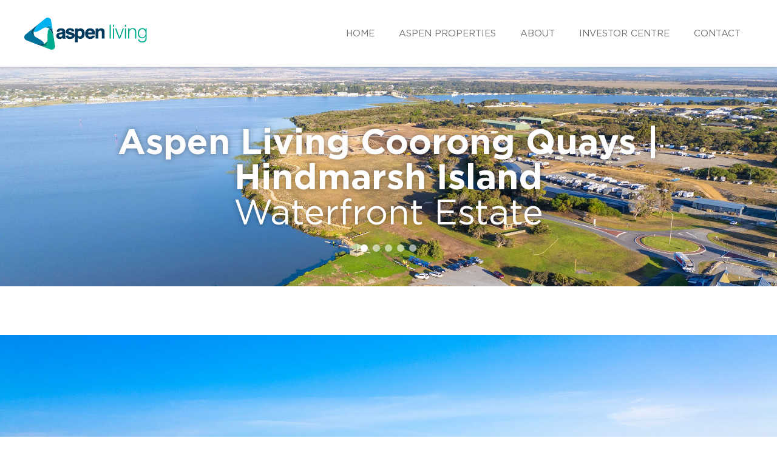

--- FILE ---
content_type: text/html; charset=UTF-8
request_url: https://aspengroup.com.au/aspen-properties/residential/communities/south-australia/coorong-quays-hindmarsh-island/?URL=diarieskedmarketing.blogspot.com
body_size: 8896
content:
	<!doctype html>
<!--
  * Website: Aspen Holiday Parks
  * Version: 1.0.0 (2020-10-14)
  * Engineered @ Black Moon Alchemy
  * Design: Dhruv Raniga
  * Development: Tayyab Azam
  * Copyright 2020.
//-->
<!--[if IE 9]><html class="ie9" lang="en"> <![endif]-->
<html lang="en">
<head>
	<meta charset="UTF-8" />
		
	<meta http-equiv="Content-Type" content="text/html; charset=UTF-8" />
	<meta http-equiv="X-UA-Compatible" content="IE=edge">
	<meta name="viewport" content="width=device-width, initial-scale=1, maximum-scale=1, user-scalable=no">
	<link rel="pingback" href="https://aspengroup.com.au/xmlrpc.php" />
	<meta name="author" content="Black Moon Alchemy">

	<link rel="apple-touch-icon" sizes="180x180" href="https://aspengroup.com.au/wp-content/themes/aspengroup/assets/dist/ico/apple-touch-icon.png">
	<link rel="icon" type="image/png" sizes="32x32" href="https://aspengroup.com.au/wp-content/themes/aspengroup/assets/dist/ico/favicon-32x32.png">
	<link rel="icon" type="image/png" sizes="16x16" href="https://aspengroup.com.au/wp-content/themes/aspengroup/assets/dist/ico/favicon-16x16.png">
	<link rel="manifest" href="https://aspengroup.com.au/wp-content/themes/aspengroup/assets/dist/ico/site.webmanifest">
	<link rel="mask-icon" href="https://aspengroup.com.au/wp-content/themes/aspengroup/assets/dist/ico/safari-pinned-tab.svg" color="#1bbfdd">
	<link rel="shortcut icon" href="https://aspengroup.com.au/wp-content/themes/aspengroup/assets/dist/ico/favicon.ico">
	<meta name="msapplication-TileColor" content="#ffffff">
	<meta name="msapplication-config" content="https://aspengroup.com.au/wp-content/themes/aspengroup/assets/dist/ico/browserconfig.xml">
	<meta name="theme-color" content="#ffffff">
	<meta name="facebook-domain-verification" content="q3lezr8cnek7xbx5gfns1rzhq8aun6" />
		<script src="https://kit.fontawesome.com/638cab00e8.js" crossorigin="anonymous" async></script>
	<meta name='robots' content='max-image-preview:large' />
	<style>img:is([sizes="auto" i], [sizes^="auto," i]) { contain-intrinsic-size: 3000px 1500px }</style>
	<link rel='dns-prefetch' href='//cdnjs.cloudflare.com' />
<link rel='stylesheet' id='wp-block-library-css' href='https://aspengroup.com.au/wp-includes/css/dist/block-library/style.min.css?ver=6.8.2' type='text/css' media='all' />
<style id='classic-theme-styles-inline-css' type='text/css'>
/*! This file is auto-generated */
.wp-block-button__link{color:#fff;background-color:#32373c;border-radius:9999px;box-shadow:none;text-decoration:none;padding:calc(.667em + 2px) calc(1.333em + 2px);font-size:1.125em}.wp-block-file__button{background:#32373c;color:#fff;text-decoration:none}
</style>
<style id='filebird-block-filebird-gallery-style-inline-css' type='text/css'>
ul.filebird-block-filebird-gallery{margin:auto!important;padding:0!important;width:100%}ul.filebird-block-filebird-gallery.layout-grid{display:grid;grid-gap:20px;align-items:stretch;grid-template-columns:repeat(var(--columns),1fr);justify-items:stretch}ul.filebird-block-filebird-gallery.layout-grid li img{border:1px solid #ccc;box-shadow:2px 2px 6px 0 rgba(0,0,0,.3);height:100%;max-width:100%;-o-object-fit:cover;object-fit:cover;width:100%}ul.filebird-block-filebird-gallery.layout-masonry{-moz-column-count:var(--columns);-moz-column-gap:var(--space);column-gap:var(--space);-moz-column-width:var(--min-width);columns:var(--min-width) var(--columns);display:block;overflow:auto}ul.filebird-block-filebird-gallery.layout-masonry li{margin-bottom:var(--space)}ul.filebird-block-filebird-gallery li{list-style:none}ul.filebird-block-filebird-gallery li figure{height:100%;margin:0;padding:0;position:relative;width:100%}ul.filebird-block-filebird-gallery li figure figcaption{background:linear-gradient(0deg,rgba(0,0,0,.7),rgba(0,0,0,.3) 70%,transparent);bottom:0;box-sizing:border-box;color:#fff;font-size:.8em;margin:0;max-height:100%;overflow:auto;padding:3em .77em .7em;position:absolute;text-align:center;width:100%;z-index:2}ul.filebird-block-filebird-gallery li figure figcaption a{color:inherit}

</style>
<style id='global-styles-inline-css' type='text/css'>
:root{--wp--preset--aspect-ratio--square: 1;--wp--preset--aspect-ratio--4-3: 4/3;--wp--preset--aspect-ratio--3-4: 3/4;--wp--preset--aspect-ratio--3-2: 3/2;--wp--preset--aspect-ratio--2-3: 2/3;--wp--preset--aspect-ratio--16-9: 16/9;--wp--preset--aspect-ratio--9-16: 9/16;--wp--preset--color--black: #000000;--wp--preset--color--cyan-bluish-gray: #abb8c3;--wp--preset--color--white: #ffffff;--wp--preset--color--pale-pink: #f78da7;--wp--preset--color--vivid-red: #cf2e2e;--wp--preset--color--luminous-vivid-orange: #ff6900;--wp--preset--color--luminous-vivid-amber: #fcb900;--wp--preset--color--light-green-cyan: #7bdcb5;--wp--preset--color--vivid-green-cyan: #00d084;--wp--preset--color--pale-cyan-blue: #8ed1fc;--wp--preset--color--vivid-cyan-blue: #0693e3;--wp--preset--color--vivid-purple: #9b51e0;--wp--preset--gradient--vivid-cyan-blue-to-vivid-purple: linear-gradient(135deg,rgba(6,147,227,1) 0%,rgb(155,81,224) 100%);--wp--preset--gradient--light-green-cyan-to-vivid-green-cyan: linear-gradient(135deg,rgb(122,220,180) 0%,rgb(0,208,130) 100%);--wp--preset--gradient--luminous-vivid-amber-to-luminous-vivid-orange: linear-gradient(135deg,rgba(252,185,0,1) 0%,rgba(255,105,0,1) 100%);--wp--preset--gradient--luminous-vivid-orange-to-vivid-red: linear-gradient(135deg,rgba(255,105,0,1) 0%,rgb(207,46,46) 100%);--wp--preset--gradient--very-light-gray-to-cyan-bluish-gray: linear-gradient(135deg,rgb(238,238,238) 0%,rgb(169,184,195) 100%);--wp--preset--gradient--cool-to-warm-spectrum: linear-gradient(135deg,rgb(74,234,220) 0%,rgb(151,120,209) 20%,rgb(207,42,186) 40%,rgb(238,44,130) 60%,rgb(251,105,98) 80%,rgb(254,248,76) 100%);--wp--preset--gradient--blush-light-purple: linear-gradient(135deg,rgb(255,206,236) 0%,rgb(152,150,240) 100%);--wp--preset--gradient--blush-bordeaux: linear-gradient(135deg,rgb(254,205,165) 0%,rgb(254,45,45) 50%,rgb(107,0,62) 100%);--wp--preset--gradient--luminous-dusk: linear-gradient(135deg,rgb(255,203,112) 0%,rgb(199,81,192) 50%,rgb(65,88,208) 100%);--wp--preset--gradient--pale-ocean: linear-gradient(135deg,rgb(255,245,203) 0%,rgb(182,227,212) 50%,rgb(51,167,181) 100%);--wp--preset--gradient--electric-grass: linear-gradient(135deg,rgb(202,248,128) 0%,rgb(113,206,126) 100%);--wp--preset--gradient--midnight: linear-gradient(135deg,rgb(2,3,129) 0%,rgb(40,116,252) 100%);--wp--preset--font-size--small: 13px;--wp--preset--font-size--medium: 20px;--wp--preset--font-size--large: 36px;--wp--preset--font-size--x-large: 42px;--wp--preset--spacing--20: 0.44rem;--wp--preset--spacing--30: 0.67rem;--wp--preset--spacing--40: 1rem;--wp--preset--spacing--50: 1.5rem;--wp--preset--spacing--60: 2.25rem;--wp--preset--spacing--70: 3.38rem;--wp--preset--spacing--80: 5.06rem;--wp--preset--shadow--natural: 6px 6px 9px rgba(0, 0, 0, 0.2);--wp--preset--shadow--deep: 12px 12px 50px rgba(0, 0, 0, 0.4);--wp--preset--shadow--sharp: 6px 6px 0px rgba(0, 0, 0, 0.2);--wp--preset--shadow--outlined: 6px 6px 0px -3px rgba(255, 255, 255, 1), 6px 6px rgba(0, 0, 0, 1);--wp--preset--shadow--crisp: 6px 6px 0px rgba(0, 0, 0, 1);}:where(.is-layout-flex){gap: 0.5em;}:where(.is-layout-grid){gap: 0.5em;}body .is-layout-flex{display: flex;}.is-layout-flex{flex-wrap: wrap;align-items: center;}.is-layout-flex > :is(*, div){margin: 0;}body .is-layout-grid{display: grid;}.is-layout-grid > :is(*, div){margin: 0;}:where(.wp-block-columns.is-layout-flex){gap: 2em;}:where(.wp-block-columns.is-layout-grid){gap: 2em;}:where(.wp-block-post-template.is-layout-flex){gap: 1.25em;}:where(.wp-block-post-template.is-layout-grid){gap: 1.25em;}.has-black-color{color: var(--wp--preset--color--black) !important;}.has-cyan-bluish-gray-color{color: var(--wp--preset--color--cyan-bluish-gray) !important;}.has-white-color{color: var(--wp--preset--color--white) !important;}.has-pale-pink-color{color: var(--wp--preset--color--pale-pink) !important;}.has-vivid-red-color{color: var(--wp--preset--color--vivid-red) !important;}.has-luminous-vivid-orange-color{color: var(--wp--preset--color--luminous-vivid-orange) !important;}.has-luminous-vivid-amber-color{color: var(--wp--preset--color--luminous-vivid-amber) !important;}.has-light-green-cyan-color{color: var(--wp--preset--color--light-green-cyan) !important;}.has-vivid-green-cyan-color{color: var(--wp--preset--color--vivid-green-cyan) !important;}.has-pale-cyan-blue-color{color: var(--wp--preset--color--pale-cyan-blue) !important;}.has-vivid-cyan-blue-color{color: var(--wp--preset--color--vivid-cyan-blue) !important;}.has-vivid-purple-color{color: var(--wp--preset--color--vivid-purple) !important;}.has-black-background-color{background-color: var(--wp--preset--color--black) !important;}.has-cyan-bluish-gray-background-color{background-color: var(--wp--preset--color--cyan-bluish-gray) !important;}.has-white-background-color{background-color: var(--wp--preset--color--white) !important;}.has-pale-pink-background-color{background-color: var(--wp--preset--color--pale-pink) !important;}.has-vivid-red-background-color{background-color: var(--wp--preset--color--vivid-red) !important;}.has-luminous-vivid-orange-background-color{background-color: var(--wp--preset--color--luminous-vivid-orange) !important;}.has-luminous-vivid-amber-background-color{background-color: var(--wp--preset--color--luminous-vivid-amber) !important;}.has-light-green-cyan-background-color{background-color: var(--wp--preset--color--light-green-cyan) !important;}.has-vivid-green-cyan-background-color{background-color: var(--wp--preset--color--vivid-green-cyan) !important;}.has-pale-cyan-blue-background-color{background-color: var(--wp--preset--color--pale-cyan-blue) !important;}.has-vivid-cyan-blue-background-color{background-color: var(--wp--preset--color--vivid-cyan-blue) !important;}.has-vivid-purple-background-color{background-color: var(--wp--preset--color--vivid-purple) !important;}.has-black-border-color{border-color: var(--wp--preset--color--black) !important;}.has-cyan-bluish-gray-border-color{border-color: var(--wp--preset--color--cyan-bluish-gray) !important;}.has-white-border-color{border-color: var(--wp--preset--color--white) !important;}.has-pale-pink-border-color{border-color: var(--wp--preset--color--pale-pink) !important;}.has-vivid-red-border-color{border-color: var(--wp--preset--color--vivid-red) !important;}.has-luminous-vivid-orange-border-color{border-color: var(--wp--preset--color--luminous-vivid-orange) !important;}.has-luminous-vivid-amber-border-color{border-color: var(--wp--preset--color--luminous-vivid-amber) !important;}.has-light-green-cyan-border-color{border-color: var(--wp--preset--color--light-green-cyan) !important;}.has-vivid-green-cyan-border-color{border-color: var(--wp--preset--color--vivid-green-cyan) !important;}.has-pale-cyan-blue-border-color{border-color: var(--wp--preset--color--pale-cyan-blue) !important;}.has-vivid-cyan-blue-border-color{border-color: var(--wp--preset--color--vivid-cyan-blue) !important;}.has-vivid-purple-border-color{border-color: var(--wp--preset--color--vivid-purple) !important;}.has-vivid-cyan-blue-to-vivid-purple-gradient-background{background: var(--wp--preset--gradient--vivid-cyan-blue-to-vivid-purple) !important;}.has-light-green-cyan-to-vivid-green-cyan-gradient-background{background: var(--wp--preset--gradient--light-green-cyan-to-vivid-green-cyan) !important;}.has-luminous-vivid-amber-to-luminous-vivid-orange-gradient-background{background: var(--wp--preset--gradient--luminous-vivid-amber-to-luminous-vivid-orange) !important;}.has-luminous-vivid-orange-to-vivid-red-gradient-background{background: var(--wp--preset--gradient--luminous-vivid-orange-to-vivid-red) !important;}.has-very-light-gray-to-cyan-bluish-gray-gradient-background{background: var(--wp--preset--gradient--very-light-gray-to-cyan-bluish-gray) !important;}.has-cool-to-warm-spectrum-gradient-background{background: var(--wp--preset--gradient--cool-to-warm-spectrum) !important;}.has-blush-light-purple-gradient-background{background: var(--wp--preset--gradient--blush-light-purple) !important;}.has-blush-bordeaux-gradient-background{background: var(--wp--preset--gradient--blush-bordeaux) !important;}.has-luminous-dusk-gradient-background{background: var(--wp--preset--gradient--luminous-dusk) !important;}.has-pale-ocean-gradient-background{background: var(--wp--preset--gradient--pale-ocean) !important;}.has-electric-grass-gradient-background{background: var(--wp--preset--gradient--electric-grass) !important;}.has-midnight-gradient-background{background: var(--wp--preset--gradient--midnight) !important;}.has-small-font-size{font-size: var(--wp--preset--font-size--small) !important;}.has-medium-font-size{font-size: var(--wp--preset--font-size--medium) !important;}.has-large-font-size{font-size: var(--wp--preset--font-size--large) !important;}.has-x-large-font-size{font-size: var(--wp--preset--font-size--x-large) !important;}
:where(.wp-block-post-template.is-layout-flex){gap: 1.25em;}:where(.wp-block-post-template.is-layout-grid){gap: 1.25em;}
:where(.wp-block-columns.is-layout-flex){gap: 2em;}:where(.wp-block-columns.is-layout-grid){gap: 2em;}
:root :where(.wp-block-pullquote){font-size: 1.5em;line-height: 1.6;}
</style>
<link rel='stylesheet' id='base-css' href='https://aspengroup.com.au/wp-content/themes/aspengroup/assets/dist/css/base.css?ver=1724200440' type='text/css' media='all' />
<link rel='stylesheet' id='loftloader-lite-animation-css' href='https://aspengroup.com.au/wp-content/plugins/loftloader/assets/css/loftloader.min.css?ver=2025121501' type='text/css' media='all' />
<script type="text/javascript" src="https://cdnjs.cloudflare.com/ajax/libs/jquery/3.5.1/jquery.min.js?ver=3.5.1" id="jquery-js"></script>
<link rel="https://api.w.org/" href="https://aspengroup.com.au/wp-json/" /><link rel="alternate" title="JSON" type="application/json" href="https://aspengroup.com.au/wp-json/wp/v2/pages/2442" /><link rel="canonical" href="https://aspengroup.com.au/aspen-properties/residential/communities/south-australia/coorong-quays-hindmarsh-island/" />
<link rel='shortlink' href='https://aspengroup.com.au/?p=2442' />

		<!--WP SEO Plugin Start -->
		<title>Aspen Living Coorong Quays | Hindmarsh Island | Waterfront Living - Aspen Group</title>
		<meta name="description" content="Discover Aspen Living Coorong Quays' new Riverview Release. Enjoy serene waterfront living with prime land available in Goolwa, SA. Ideal for nature lovers and water sports enthusiasts. Contact us to learn more!">
		
		<!--Open Graph-->
		<meta property="og:title" content="Aspen Living Coorong Quays | Hindmarsh Island | Waterfront Living - Aspen Group">
		<meta property="og:type" content="website">
		<meta property="og:url" content="https://aspengroup.com.au/aspen-properties/residential/communities/south-australia/coorong-quays-hindmarsh-island">
		<meta property="og:site_name" content="Aspen Group">
		<meta property="og:description" content="Discover Aspen Living Coorong Quays' new Riverview Release. Enjoy serene waterfront living with prime land available in Goolwa, SA. Ideal for nature lovers and water sports enthusiasts. Contact us to learn more!">
		
		<meta property="og:image" content="https://aspengroup.com.au/wp-content/uploads/2024/01/REVIEW-RELEASE-4-1024x768.jpg">
		<meta property="og:image:width" content="1024">
		<meta property="og:image:height" content="768">
		
		<!--Twitter Card-->
		<meta name="twitter:card" content="summary_large_image">
		<meta name="twitter:site" content="">
		<meta name="twitter:creator" content="">
		<meta name="twitter:title" content="Aspen Living Coorong Quays | Hindmarsh Island | Waterfront Living - Aspen Group">
		<meta name="twitter:description" content="Discover Aspen Living Coorong Quays' new Riverview Release. Enjoy serene waterfront living with prime land available in Goolwa, SA. Ideal for nature lovers and water sports enthusiasts. Contact us to learn more!">
		
		<meta name="twitter:image" content="https://aspengroup.com.au/wp-content/uploads/2024/01/REVIEW-RELEASE-4-1024x768.jpg">
		
		<!--WP SEO Plugin End -->
				<script>
			document.documentElement.className = document.documentElement.className.replace('no-js', 'js');
		</script>
				<style>
			.no-js img.lazyload {
				display: none;
			}

			figure.wp-block-image img.lazyloading {
				min-width: 150px;
			}

						.lazyload, .lazyloading {
				opacity: 0;
			}

			.lazyloaded {
				opacity: 1;
				transition: opacity 400ms;
				transition-delay: 0ms;
			}

					</style>
		<!-- Global site tag (gtag.js) - Google Analytics -->
<script async src="https://www.googletagmanager.com/gtag/js?id=G-1SVBL3XT45"></script>
<script>
  window.dataLayer = window.dataLayer || [];
  function gtag(){dataLayer.push(arguments);}
  gtag('js', new Date());

  //gtag('config', 'UA-73278353-1');
gtag('config', 'G-1SVBL3XT45');
</script><style id="loftloader-lite-custom-bg-color">#loftloader-wrapper .loader-section {
	background: #073b5b;
}
</style><style id="loftloader-lite-custom-bg-opacity">#loftloader-wrapper .loader-section {
	opacity: 1;
}
</style><style id="loftloader-lite-custom-loader">#loftloader-wrapper.pl-imgloading #loader {
	width: 180px;
}
#loftloader-wrapper.pl-imgloading #loader span {
	background-size: cover;
	background-image: url(https://aspengroup.com.au/wp-content/uploads/2021/08/mstile-150x150-1.png);
}
</style>
	
</head>
		
	<!-- BODY Start -->
	<body class="wp-singular page-template-default page page-id-2442 page-parent page-child parent-pageid-2285 wp-theme-aspengroup loftloader-lite-enabled" data-template="base.twig" data-loading="true"><div id="loftloader-wrapper" class="pl-imgloading" data-show-close-time="15000" data-max-load-time="0"><div class="loader-section section-fade"></div><div class="loader-inner"><div id="loader"><div class="imgloading-container"><span style="background-image:inherit;" data-bg-image="url(https://aspengroup.com.au/wp-content/uploads/2021/08/mstile-150x150-1.png)" class="lazyload"></span></div><img width="180" height="180" data-no-lazy="1" class="skip-lazy" alt="loader image" src="https://aspengroup.com.au/wp-content/uploads/2021/08/mstile-150x150-1.png"></div></div><div class="loader-close-button" style="display: none;"><span class="screen-reader-text">Close</span></div></div>
		<div class="cursor"></div>
		<div class="accessibility"><a href="#main">Skip to content</a></div>
		<div id="wrapper">
			<!-- HEADER Start -->
			<header id="global-header" class="hidden-print" role="banner">
								<section id="top-menu" class="menu-bar">
	<div class="container-fluid">
		<div class="clearfix">

			<a class="logo" href="/">
								<img data-src="https://aspengroup.com.au/wp-content/themes/aspengroup/assets/dist/images/aspen-living-inline.svg" width="" height="" alt="" class="bigger-logo lazyload" src="[data-uri]"><noscript><img src="https://aspengroup.com.au/wp-content/themes/aspengroup/assets/dist/images/aspen-living-inline.svg" width="" height="" alt="" class="bigger-logo"></noscript>
			</a>

			<nav id="main-menu">
				
	<ul class="clearfix">
			<li class="menu-item menu-item-type-post_type menu-item-object-page menu-item-home">
			<a target="_self" href="https://aspengroup.com.au/">Home</a>
					</li>
			<li class="unlink menu-item menu-item-type-post_type menu-item-object-page current-page-ancestor current-menu-ancestor current_page_ancestor menu-item-has-children">
			<a target="_self" href="https://aspengroup.com.au/aspen-properties/">Aspen Properties</a>
			
	<ul class="clearfix">
			<li class="li-icon li-residential menu-item menu-item-type-post_type menu-item-object-page current-page-ancestor current-menu-ancestor current-menu-parent current_page_parent current_page_ancestor menu-item-has-children">
			<a target="_self" href="https://aspengroup.com.au/aspen-properties/residential/">Aspen Living</a>
			
	<ul class="clearfix">
			<li class="clickable menu-item menu-item-type-post_type menu-item-object-page">
			<a target="_self" href="https://aspengroup.com.au/aspen-properties/residential/homes-for-sale/">Homes For Sale</a>
					</li>
			<li class="clickable menu-item menu-item-type-post_type menu-item-object-page">
			<a target="_self" href="https://aspengroup.com.au/aspen-properties/residential/land-for-sale/">Land For Sale</a>
					</li>
			<li class="clickable menu-item menu-item-type-post_type menu-item-object-page">
			<a target="_self" href="https://aspengroup.com.au/aspen-properties/residential/homes-for-rent/">Homes For Rent</a>
					</li>
			<li class="nav-heading menu-item menu-item-type-custom menu-item-object-custom">
			<a target="_self" href="#">New South Wales</a>
					</li>
			<li class="menu-item menu-item-type-post_type menu-item-object-page">
			<a target="_self" href="https://aspengroup.com.au/aspen-properties/residential/communities/new-south-wales/cooks-hill-co-living/">CoVE Cooks Hill</a>
					</li>
			<li class="menu-item menu-item-type-post_type menu-item-object-page">
			<a target="_self" href="https://aspengroup.com.au/aspen-properties/residential/communities/new-south-wales/lindfield-apartments/">Lindfield Apartments</a>
					</li>
			<li class="nav-heading menu-item menu-item-type-custom menu-item-object-custom">
			<a target="_self" href="#">Queensland</a>
					</li>
			<li class="menu-item menu-item-type-post_type menu-item-object-page">
			<a target="_self" href="https://aspengroup.com.au/aspen-properties/residential/communities/queensland/treebreeze-burleigh-heads/">TreeBreeze | Burleigh Heads</a>
					</li>
			<li class="menu-item menu-item-type-post_type menu-item-object-page">
			<a target="_self" href="https://aspengroup.com.au/aspen-properties/residential/communities/queensland/uppermountgravatt-shared-accommodation/">CoVE Upper Mount Gravatt</a>
					</li>
			<li class="nav-heading menu-item menu-item-type-custom menu-item-object-custom">
			<a target="_self" href="#">South Australia</a>
					</li>
			<li class="menu-item menu-item-type-post_type menu-item-object-page">
			<a target="_self" href="https://aspengroup.com.au/aspen-properties/residential/communities/south-australia/crest-at-woodside/">Crest</a>
					</li>
			<li class="menu-item menu-item-type-post_type menu-item-object-page">
			<a target="_self" href="https://aspengroup.com.au/aspen-properties/residential/communities/south-australia/the-ridge-mount-barker/">The Ridge</a>
					</li>
			<li class="menu-item menu-item-type-post_type menu-item-object-page">
			<a target="_self" href="https://aspengroup.com.au/aspen-properties/residential/communities/south-australia/adelaide-villas/">Adelaide Villas</a>
					</li>
			<li class="menu-item menu-item-type-post_type menu-item-object-page">
			<a target="_self" href="https://aspengroup.com.au/aspen-properties/residential/communities/south-australia/wallaroo/">Wallaroo Sands</a>
					</li>
			<li class="menu-item menu-item-type-post_type menu-item-object-page current-menu-item page_item page-item-2442 current_page_item">
			<a target="_self" href="https://aspengroup.com.au/aspen-properties/residential/communities/south-australia/coorong-quays-hindmarsh-island/">Coorong Quays | Hindmarsh Island</a>
					</li>
			<li class="nav-heading menu-item menu-item-type-custom menu-item-object-custom">
			<a target="_self" href="#">Western Australia</a>
					</li>
			<li class="menu-item menu-item-type-post_type menu-item-object-page">
			<a target="_self" href="https://aspengroup.com.au/aspen-properties/residential/communities/west-australia/australind-grove/">Australind Grove</a>
					</li>
			<li class="menu-item menu-item-type-post_type menu-item-object-page">
			<a target="_self" href="https://aspengroup.com.au/aspen-properties/residential/communities/west-australia/perth-apartments/">Perth Apartments</a>
					</li>
			<li class="menu-item menu-item-type-post_type menu-item-object-page">
			<a target="_self" href="https://aspengroup.com.au/aspen-properties/residential/communities/west-australia/karratha/">Karratha</a>
					</li>
			<li class="menu-item menu-item-type-post_type menu-item-object-page">
			<a target="_self" href="https://aspengroup.com.au/aspen-properties/residential/communities/west-australia/ravenswood/">Ravenswood</a>
					</li>
			<li class="menu-item menu-item-type-post_type menu-item-object-page">
			<a target="_self" href="https://aspengroup.com.au/aspen-properties/residential/communities/west-australia/viveash/">Viveash</a>
					</li>
		</ul>

		</li>
			<li class="li-icon li-lifestyle active menu-item menu-item-type-post_type menu-item-object-page menu-item-has-children">
			<a target="_self" href="https://aspengroup.com.au/aspen-properties/lifestyle/">Aspen Lifestyle</a>
			
	<ul class="clearfix">
			<li class="menu-item menu-item-type-post_type menu-item-object-page">
			<a target="_self" href="https://aspengroup.com.au/aspen-properties/lifestyle/all-homes-for-sale/">All Homes for Sale</a>
					</li>
			<li class="nav-heading menu-item menu-item-type-custom menu-item-object-custom">
			<a target="_self" href="#">New South Wales</a>
					</li>
			<li class="menu-item menu-item-type-post_type menu-item-object-page">
			<a target="_self" href="https://aspengroup.com.au/aspen-properties/lifestyle/four-lanterns-estate/">Four Lanterns Estate | Leppington</a>
					</li>
			<li class="menu-item menu-item-type-post_type menu-item-object-page">
			<a target="_self" href="https://aspengroup.com.au/aspen-properties/lifestyle/sweetwater-grove/">Sweetwater Grove | Greater Newcastle</a>
					</li>
			<li class="nav-heading menu-item menu-item-type-custom menu-item-object-custom">
			<a target="_self" href="#">South Australia</a>
					</li>
			<li class="menu-item menu-item-type-post_type menu-item-object-page">
			<a target="_self" href="https://aspengroup.com.au/aspen-properties/lifestyle/alexandrina-cove-lifestyle-village/">Alexandrina Cove | Hindmarsh Island</a>
					</li>
			<li class="menu-item menu-item-type-post_type menu-item-object-page">
			<a target="_self" href="https://aspengroup.com.au/aspen-properties/lifestyle/normanville/">Normanville</a>
					</li>
			<li class="menu-item menu-item-type-post_type menu-item-object-page">
			<a target="_self" href="https://aspengroup.com.au/aspen-properties/lifestyle/aspen-lifestyle-paralowie/">Paralowie</a>
					</li>
			<li class="menu-item menu-item-type-post_type menu-item-object-page">
			<a target="_self" href="https://aspengroup.com.au/aspen-properties/lifestyle/lewis-fields/">Strathalbyn</a>
					</li>
			<li class="li-empty li-empty-60 menu-item menu-item-type-custom menu-item-object-custom">
			<a target="_self" href="#">#</a>
					</li>
			<li class="nav-heading menu-item menu-item-type-custom menu-item-object-custom">
			<a target="_self" href="#">Victoria</a>
					</li>
			<li class="menu-item menu-item-type-post_type menu-item-object-page">
			<a target="_self" href="https://aspengroup.com.au/aspen-properties/lifestyle/wodonga-gardens/">Wodonga Gardens</a>
					</li>
			<li class="nav-heading menu-item menu-item-type-custom menu-item-object-custom">
			<a target="_self" href="#">Western Australia</a>
					</li>
			<li class="menu-item menu-item-type-post_type menu-item-object-page">
			<a target="_self" href="https://aspengroup.com.au/aspen-properties/lifestyle/mandurah-gardens-estate/">Mandurah Gardens</a>
					</li>
			<li class="menu-item menu-item-type-post_type menu-item-object-page">
			<a target="_self" href="https://aspengroup.com.au/aspen-properties/lifestyle/meadowbrooke-lifestyle-estate/">Meadowbrooke | Boyanup</a>
					</li>
			<li class="menu-item menu-item-type-post_type menu-item-object-page">
			<a target="_self" href="https://aspengroup.com.au/aspen-properties/lifestyle/sierra-lifestyle-village/">Sierra | Darling Ranges</a>
					</li>
		</ul>

		</li>
			<li class="li-icon li-holiday menu-item menu-item-type-custom menu-item-object-custom menu-item-has-children">
			<a target="_self" href="https://www.aspenholidayparks.com.au/">Aspen Holidays</a>
			
	<ul class="clearfix">
			<li class="nav-heading menu-item menu-item-type-custom menu-item-object-custom">
			<a target="_self" href="#">New South Wales</a>
					</li>
			<li class="menu-item menu-item-type-custom menu-item-object-custom">
			<a target="_self" href="https://aspenholidayparks.com.au/barlings-beach-holiday-park/">Barlings Beach | Tomakin</a>
					</li>
			<li class="menu-item menu-item-type-custom menu-item-object-custom">
			<a target="_self" href="https://aspenholidayparks.com.au/koala-shores-holiday-park/">Koala Shores | Port Stephens</a>
					</li>
			<li class="menu-item menu-item-type-custom menu-item-object-custom">
			<a target="_self" href="https://aspenholidayparks.com.au/tween-waters-merimbula/">The Black Dolphin | Merimbula</a>
					</li>
			<li class="menu-item menu-item-type-custom menu-item-object-custom">
			<a target="_self" href="https://aspenholidayparks.com.au/cooks-hill-co-living/">Cooks Hill Co-Living</a>
					</li>
			<li class="li-empty li-empty-40 menu-item menu-item-type-custom menu-item-object-custom">
			<a target="_self" href="#">#</a>
					</li>
			<li class="nav-heading wrap-item menu-item menu-item-type-custom menu-item-object-custom">
			<a target="_self" href="#">South Australia</a>
					</li>
			<li class="menu-item menu-item-type-custom menu-item-object-custom">
			<a target="_self" href="https://aspenholidayparks.com.au/adelaide-caravan-park/">Adelaide Caravan Park | City</a>
					</li>
			<li class="menu-item menu-item-type-custom menu-item-object-custom">
			<a target="_self" href="https://aspenholidayparks.com.au/highway-1-holiday-and-lifestyle-park/">Highway 1 | Northern Adelaide</a>
					</li>
			<li class="nav-heading menu-item menu-item-type-custom menu-item-object-custom">
			<a target="_self" href="#">Western Australia</a>
					</li>
			<li class="menu-item menu-item-type-custom menu-item-object-custom">
			<a target="_self" href="https://aspenholidayparks.com.au/aspen-karratha-village/">Karratha</a>
					</li>
			<li class="nav-heading menu-item menu-item-type-custom menu-item-object-custom">
			<a target="_self" href="#">Northern Territory</a>
					</li>
			<li class="menu-item menu-item-type-custom menu-item-object-custom">
			<a target="_self" href="https://aspenholidayparks.com.au/darwin-freespirit-resort/">Darwin FreeSpirit</a>
					</li>
		</ul>

		</li>
		</ul>

		</li>
			<li class="simple menu-item menu-item-type-post_type menu-item-object-page menu-item-has-children">
			<a target="_self" href="https://aspengroup.com.au/about/">About</a>
			
	<ul class="clearfix">
			<li class="menu-item menu-item-type-post_type menu-item-object-page">
			<a target="_self" href="https://aspengroup.com.au/about/about-aspen-group/">About Aspen Group</a>
					</li>
			<li class="menu-item menu-item-type-post_type menu-item-object-page">
			<a target="_self" href="https://aspengroup.com.au/about/board-of-directors/">Board of Directors</a>
					</li>
			<li class="menu-item menu-item-type-post_type menu-item-object-page">
			<a target="_self" href="https://aspengroup.com.au/about/news/">News</a>
					</li>
			<li class="menu-item menu-item-type-post_type menu-item-object-page menu-item-has-children">
			<a target="_self" href="https://aspengroup.com.au/about/careers/">Careers</a>
			
	<ul class="clearfix">
			<li class="menu-item menu-item-type-post_type menu-item-object-page">
			<a target="_self" href="https://aspengroup.com.au/about/careers/current-roles/">Current Roles</a>
					</li>
			<li class="menu-item menu-item-type-post_type menu-item-object-page">
			<a target="_self" href="https://aspengroup.com.au/about/careers/apply/">Apply</a>
					</li>
		</ul>

		</li>
		</ul>

		</li>
			<li class="simple menu-item menu-item-type-post_type menu-item-object-page menu-item-has-children">
			<a target="_self" href="https://aspengroup.com.au/investor-centre/">Investor Centre</a>
			
	<ul class="clearfix">
			<li class="menu-item menu-item-type-post_type menu-item-object-page">
			<a target="_self" href="https://aspengroup.com.au/investor-centre/about-aspen-group/">About Aspen Group</a>
					</li>
			<li class="menu-item menu-item-type-post_type menu-item-object-page">
			<a target="_self" href="https://aspengroup.com.au/investor-centre/asx-announcements/">ASX Announcements</a>
					</li>
			<li class="menu-item menu-item-type-post_type menu-item-object-page">
			<a target="_self" href="https://aspengroup.com.au/investor-centre/mit-statements/">MIT Statements</a>
					</li>
			<li class="menu-item menu-item-type-post_type menu-item-object-page">
			<a target="_self" href="https://aspengroup.com.au/investor-centre/financial-results-reports/">Financial Results &#038; Reports</a>
					</li>
			<li class="menu-item menu-item-type-post_type menu-item-object-page">
			<a target="_self" href="https://aspengroup.com.au/investor-centre/press-releases-presentations/">Press Releases &#038; Presentations</a>
					</li>
			<li class="menu-item menu-item-type-post_type menu-item-object-page">
			<a target="_self" href="https://aspengroup.com.au/investor-centre/securityholder-distribution-information/">Securityholder &#038; Distribution Information</a>
					</li>
			<li class="menu-item menu-item-type-post_type menu-item-object-page">
			<a target="_self" href="https://aspengroup.com.au/investor-centre/environmental-social-corporate-governance/">Environmental, Social, &#038; Corporate Governance</a>
					</li>
			<li class="menu-item menu-item-type-post_type menu-item-object-page">
			<a target="_self" href="https://aspengroup.com.au/investor-centre/annual-general-meeting/">Annual General Meeting</a>
					</li>
		</ul>

		</li>
			<li class="menu-item menu-item-type-post_type menu-item-object-page">
			<a target="_self" href="https://aspengroup.com.au/contact/">Contact</a>
					</li>
		</ul>

							</nav>


			<div class="menu-btn d-inline-block d-lg-none"> <input type="checkbox" id="toggle-menu-btn"> <label for="toggle-menu-btn"><i></i></label></div>

		</div>

	</div>
</section>

<!--Billboard-->

		

<div class="billboard-container">
			<section class="billboard slider">
	    		<div class="inner">
						    								<div class="img image-as-bg slide-0">
					<style>
					#global-header .billboard-container .billboard.slider .slide-0{
						background-image: url(https://aspengroup.com.au/wp-content/uploads/2024/12/DJI_20241204043334_0028_D-copy.jpg);
						background-repeat: no-repeat;
						background-size: cover;
						background-position: 60%40%;
					}
					@media (max-width:560px){
						#global-header .billboard-container .billboard.slider .slide-0{
							background-position: center center;
						}
					}
				    </style>
					<div class="overlay cursive">
					<article>
						<h1>Aspen Living Coorong Quays | Hindmarsh Island<br/><span>Waterfront Estate</span></h1>
					</article>
				</div>
				</div>
						    								<div class="img image-as-bg slide-1">
					<style>
					#global-header .billboard-container .billboard.slider .slide-1{
						background-image: url(https://aspengroup.com.au/wp-content/uploads/2024/01/REVIEW-RELEASE-4.jpg);
						background-repeat: no-repeat;
						background-size: cover;
						background-position: 60%40%;
					}
					@media (max-width:560px){
						#global-header .billboard-container .billboard.slider .slide-1{
							background-position: center center;
						}
					}
				    </style>
					<div class="overlay cursive">
					<article>
						<h1>Aspen Living Coorong Quays | Hindmarsh Island<br/><span>Waterfront Estate</span></h1>
					</article>
				</div>
				</div>
						    								<div class="img image-as-bg slide-2">
					<style>
					#global-header .billboard-container .billboard.slider .slide-2{
						background-image: url(https://aspengroup.com.au/wp-content/uploads/2024/12/Untitled-design-12.jpg);
						background-repeat: no-repeat;
						background-size: cover;
						background-position: 60%40%;
					}
					@media (max-width:560px){
						#global-header .billboard-container .billboard.slider .slide-2{
							background-position: center center;
						}
					}
				    </style>
					<div class="overlay cursive">
					<article>
						<h1>Aspen Living Coorong Quays | Hindmarsh Island<br/><span>Waterfront Estate</span></h1>
					</article>
				</div>
				</div>
						    								<div class="img image-as-bg slide-3">
					<style>
					#global-header .billboard-container .billboard.slider .slide-3{
						background-image: url(https://aspengroup.com.au/wp-content/uploads/2024/12/DJI_20241204043813_0043_D-copy.jpg);
						background-repeat: no-repeat;
						background-size: cover;
						background-position: 30%70%;
					}
					@media (max-width:560px){
						#global-header .billboard-container .billboard.slider .slide-3{
							background-position: center center;
						}
					}
				    </style>
					<div class="overlay cursive">
					<article>
						<h1>Aspen Living Coorong Quays | Hindmarsh Island<br/><span>Waterfront Estate</span></h1>
					</article>
				</div>
				</div>
						    								<div class="img image-as-bg slide-4">
					<style>
					#global-header .billboard-container .billboard.slider .slide-4{
						background-image: url(https://aspengroup.com.au/wp-content/uploads/2022/06/Coorong-Quays-2.jpg);
						background-repeat: no-repeat;
						background-size: cover;
						background-position: 50% 50%;
					}
					@media (max-width:560px){
						#global-header .billboard-container .billboard.slider .slide-4{
							background-position: center center;
						}
					}
				    </style>
					<div class="overlay cursive">
					<article>
						<h1>Aspen Living Coorong Quays | Hindmarsh Island<br/><span>Waterfront Estate</span></h1>
					</article>
				</div>
				</div>
					</div>
		<!--<link rel="stylesheet" href="https://cdnjs.cloudflare.com/ajax/libs/tiny-slider/2.9.3/tiny-slider.css">-->
		<!--[if (lt IE 9)]><script src="https://cdnjs.cloudflare.com/ajax/libs/tiny-slider/2.9.3/min/tiny-slider.helper.ie8.js"></script><![endif]-->
		<!--<script src="https://cdnjs.cloudflare.com/ajax/libs/tiny-slider/2.9.3/min/tiny-slider.js"></script>-->
		<!-- NOTE: prior to v2.2.1 tiny-slider.js need to be in <body> -->
	</section>
    </div>

<nav id="mobile-menu" class="d-block d-lg-none hidden-print">
	<a href="#close-mobile-menu" class="mobile-menu-close"></a>
	
	<ul class="mobile-menu">
			<li class="menu-item menu-item-type-post_type menu-item-object-page menu-item-home">
			<a target="_self" href="https://aspengroup.com.au/">Home</a>
					</li>
			<li class="menu-item menu-item-type-post_type menu-item-object-page current-page-ancestor current-menu-ancestor current_page_ancestor menu-item-has-children">
			<a target="_self" href="https://aspengroup.com.au/aspen-properties/">Aspen Properties</a>
			
	<ul class="mobile-menu">
			<li class="menu-item menu-item-type-post_type menu-item-object-page menu-item-has-children">
			<a target="_self" href="https://aspengroup.com.au/aspen-properties/lifestyle/">Aspen Lifestyle</a>
			
	<ul class="mobile-menu">
			<li class="menu-item menu-item-type-post_type menu-item-object-page">
			<a target="_self" href="https://aspengroup.com.au/aspen-properties/lifestyle/all-homes-for-sale/">All Homes for Sale</a>
					</li>
			<li class="menu-item menu-item-type-post_type menu-item-object-page">
			<a target="_self" href="https://aspengroup.com.au/aspen-properties/lifestyle/four-lanterns-estate/">Four Lanterns | Leppington, NSW</a>
					</li>
			<li class="menu-item menu-item-type-post_type menu-item-object-page">
			<a target="_self" href="https://aspengroup.com.au/aspen-properties/lifestyle/sweetwater-grove/">Sweetwater Grove | Newcastle, NSW</a>
					</li>
			<li class="menu-item menu-item-type-post_type menu-item-object-page">
			<a target="_self" href="https://aspengroup.com.au/aspen-properties/lifestyle/wodonga-gardens/">Wodonga Gardens | VIC</a>
					</li>
			<li class="menu-item menu-item-type-post_type menu-item-object-page">
			<a target="_self" href="https://aspengroup.com.au/aspen-properties/lifestyle/alexandrina-cove-lifestyle-village/">Alexandrina Cove | SA</a>
					</li>
			<li class="menu-item menu-item-type-post_type menu-item-object-page">
			<a target="_self" href="https://aspengroup.com.au/aspen-properties/lifestyle/aspen-lifestyle-paralowie/">Aspen Lifestyle Highway1 | SA</a>
					</li>
			<li class="menu-item menu-item-type-post_type menu-item-object-page">
			<a target="_self" href="https://aspengroup.com.au/aspen-properties/lifestyle/normanville/">Aspen Lifestyle Normanville | SA</a>
					</li>
			<li class="menu-item menu-item-type-post_type menu-item-object-page">
			<a target="_self" href="https://aspengroup.com.au/aspen-properties/lifestyle/lewis-fields/">Strathalbyn | SA</a>
					</li>
			<li class="menu-item menu-item-type-post_type menu-item-object-page">
			<a target="_self" href="https://aspengroup.com.au/aspen-properties/lifestyle/mandurah-gardens-estate/">Mandurah Gardens | WA</a>
					</li>
			<li class="menu-item menu-item-type-post_type menu-item-object-page">
			<a target="_self" href="https://aspengroup.com.au/aspen-properties/lifestyle/meadowbrooke-lifestyle-estate/">Meadowbrooke | Boyanup, WA</a>
					</li>
			<li class="menu-item menu-item-type-post_type menu-item-object-page">
			<a target="_self" href="https://aspengroup.com.au/aspen-properties/lifestyle/sierra-lifestyle-village/">Sierra | Darling Ranges, WA</a>
					</li>
		</ul>

		</li>
			<li class="menu-item menu-item-type-post_type menu-item-object-page menu-item-has-children">
			<a target="_self" href="https://aspengroup.com.au/aspen-properties/holidays/">Aspen Holidays</a>
			
	<ul class="mobile-menu">
			<li class="menu-item menu-item-type-custom menu-item-object-custom">
			<a target="_self" href="https://aspenholidayparks.com.au/barlings-beach-holiday-park/">Barlings Beach Holiday Park | NSW</a>
					</li>
			<li class="menu-item menu-item-type-custom menu-item-object-custom">
			<a target="_self" href="https://aspenholidayparks.com.au/koala-shores-holiday-park/">Koala Shores Holiday Park | NSW</a>
					</li>
			<li class="menu-item menu-item-type-custom menu-item-object-custom">
			<a target="_self" href="https://aspenholidayparks.com.au/tween-waters-merimbula/">The Black Dolphin Merimbula | NSW</a>
					</li>
			<li class="menu-item menu-item-type-custom menu-item-object-custom">
			<a target="_self" href="https://aspenholidayparks.com.au/adelaide-caravan-park/">Adelaide Caravan Park | SA</a>
					</li>
			<li class="menu-item menu-item-type-custom menu-item-object-custom">
			<a target="_self" href="https://aspenholidayparks.com.au/highway-1-holiday-and-lifestyle-park/">Highway 1 Holiday & Lifestyle Park | SA</a>
					</li>
			<li class="menu-item menu-item-type-custom menu-item-object-custom">
			<a target="_self" href="https://aspenholidayparks.com.au/darwin-freespirit-resort/">Darwin FreeSpirit Resort | NT</a>
					</li>
		</ul>

		</li>
			<li class="menu-item menu-item-type-post_type menu-item-object-page current-page-ancestor current-menu-ancestor current_page_ancestor menu-item-has-children">
			<a target="_self" href="https://aspengroup.com.au/aspen-properties/residential/">Aspen Living</a>
			
	<ul class="mobile-menu">
			<li class="nav-heading wrap-item clickable menu-item menu-item-type-post_type menu-item-object-page">
			<a target="_self" href="https://aspengroup.com.au/aspen-properties/residential/homes-for-sale/">Homes For Sale</a>
					</li>
			<li class="nav-heading wrap-item clickable menu-item menu-item-type-post_type menu-item-object-page">
			<a target="_self" href="https://aspengroup.com.au/aspen-properties/residential/land-for-sale/">Land For Sale</a>
					</li>
			<li class="nav-heading wrap-item clickable menu-item menu-item-type-post_type menu-item-object-page">
			<a target="_self" href="https://aspengroup.com.au/aspen-properties/residential/homes-for-rent/">Homes For Rent</a>
					</li>
			<li class="nav-heading wrap-item clickable menu-item menu-item-type-post_type menu-item-object-page current-page-ancestor current-menu-ancestor current-menu-parent current_page_parent current_page_ancestor menu-item-has-children">
			<a target="_self" href="https://aspengroup.com.au/aspen-properties/residential/communities/">Communities</a>
			
	<ul class="mobile-menu">
			<li class="menu-item menu-item-type-post_type menu-item-object-page">
			<a target="_self" href="https://aspengroup.com.au/aspen-properties/residential/communities/queensland/treebreeze-burleigh-heads/">TreeBreeze – Burleigh Heads, QLD</a>
					</li>
			<li class="menu-item menu-item-type-post_type menu-item-object-page">
			<a target="_self" href="https://aspengroup.com.au/aspen-properties/residential/communities/queensland/uppermountgravatt-shared-accommodation/">Upper Mount Gravatt | QLD</a>
					</li>
			<li class="menu-item menu-item-type-post_type menu-item-object-page">
			<a target="_self" href="https://aspengroup.com.au/aspen-properties/residential/communities/new-south-wales/cooks-hill-co-living/">Cooks Hill Co-Living | NSW</a>
					</li>
			<li class="menu-item menu-item-type-post_type menu-item-object-page">
			<a target="_self" href="https://aspengroup.com.au/aspen-properties/residential/communities/new-south-wales/lindfield-apartments/">Lindfield Apartments | NSW</a>
					</li>
			<li class="menu-item menu-item-type-post_type menu-item-object-page">
			<a target="_self" href="https://aspengroup.com.au/aspen-properties/residential/communities/south-australia/adelaide-villas/">Adelaide Villas | SA</a>
					</li>
			<li class="menu-item menu-item-type-post_type menu-item-object-page current-menu-item page_item page-item-2442 current_page_item">
			<a target="_self" href="https://aspengroup.com.au/aspen-properties/residential/communities/south-australia/coorong-quays-hindmarsh-island/">Coorong Quays – Hindmarsh Island | SA</a>
					</li>
			<li class="menu-item menu-item-type-post_type menu-item-object-page">
			<a target="_self" href="https://aspengroup.com.au/aspen-properties/residential/communities/south-australia/crest-at-woodside/">Crest at Woodside | SA</a>
					</li>
			<li class="menu-item menu-item-type-post_type menu-item-object-page">
			<a target="_self" href="https://aspengroup.com.au/aspen-properties/residential/communities/south-australia/the-ridge-mount-barker/">The Ridge – Mount Barker | SA</a>
					</li>
			<li class="menu-item menu-item-type-post_type menu-item-object-page">
			<a target="_self" href="https://aspengroup.com.au/aspen-properties/residential/communities/south-australia/wallaroo/">Aspen Living Wallaroo | SA</a>
					</li>
			<li class="menu-item menu-item-type-post_type menu-item-object-page">
			<a target="_self" href="https://aspengroup.com.au/aspen-properties/workforce/aspen-karratha-village/">Aspen Living Karratha | WA</a>
					</li>
			<li class="menu-item menu-item-type-post_type menu-item-object-page">
			<a target="_self" href="https://aspengroup.com.au/aspen-properties/residential/communities/west-australia/ravenswood/">Ravenswood | WA</a>
					</li>
		</ul>

		</li>
		</ul>

		</li>
		</ul>

		</li>
			<li class="menu-item menu-item-type-post_type menu-item-object-page menu-item-has-children">
			<a target="_self" href="https://aspengroup.com.au/about/">About</a>
			
	<ul class="mobile-menu">
			<li class="menu-item menu-item-type-post_type menu-item-object-page">
			<a target="_self" href="https://aspengroup.com.au/about/about-aspen-group/">About Aspen Group</a>
					</li>
			<li class="menu-item menu-item-type-post_type menu-item-object-page">
			<a target="_self" href="https://aspengroup.com.au/about/board-of-directors/">Board of Directors</a>
					</li>
			<li class="menu-item menu-item-type-post_type menu-item-object-page">
			<a target="_self" href="https://aspengroup.com.au/about/news/">News</a>
					</li>
			<li class="menu-item menu-item-type-post_type menu-item-object-page menu-item-has-children">
			<a target="_self" href="https://aspengroup.com.au/about/careers/">Careers</a>
			
	<ul class="mobile-menu">
			<li class="menu-item menu-item-type-post_type menu-item-object-page">
			<a target="_self" href="https://aspengroup.com.au/about/careers/current-roles/">Current Roles</a>
					</li>
			<li class="menu-item menu-item-type-post_type menu-item-object-page">
			<a target="_self" href="https://aspengroup.com.au/about/careers/apply/">Apply</a>
					</li>
		</ul>

		</li>
		</ul>

		</li>
			<li class="menu-item menu-item-type-post_type menu-item-object-page menu-item-has-children">
			<a target="_self" href="https://aspengroup.com.au/investor-centre/">Investor Centre</a>
			
	<ul class="mobile-menu">
			<li class="menu-item menu-item-type-post_type menu-item-object-page">
			<a target="_self" href="https://aspengroup.com.au/investor-centre/about-aspen-group/">About Aspen Group</a>
					</li>
			<li class="menu-item menu-item-type-post_type menu-item-object-page">
			<a target="_self" href="https://aspengroup.com.au/investor-centre/asx-announcements/">ASX Announcements</a>
					</li>
			<li class="menu-item menu-item-type-post_type menu-item-object-page">
			<a target="_self" href="https://aspengroup.com.au/investor-centre/mit-statements/">MIT Statements</a>
					</li>
			<li class="menu-item menu-item-type-post_type menu-item-object-page">
			<a target="_self" href="https://aspengroup.com.au/investor-centre/financial-results-reports/">Financial Results &#038; Reports</a>
					</li>
			<li class="menu-item menu-item-type-post_type menu-item-object-page">
			<a target="_self" href="https://aspengroup.com.au/investor-centre/press-releases-presentations/">Press Releases &#038; Presentations</a>
					</li>
			<li class="menu-item menu-item-type-post_type menu-item-object-page">
			<a target="_self" href="https://aspengroup.com.au/investor-centre/securityholder-distribution-information/">Securityholder &#038; Distribution Information</a>
					</li>
			<li class="menu-item menu-item-type-post_type menu-item-object-page">
			<a target="_self" href="https://aspengroup.com.au/investor-centre/environmental-social-corporate-governance/">Environmental, Social, &#038; Corporate Governance</a>
					</li>
			<li class="menu-item menu-item-type-post_type menu-item-object-page">
			<a target="_self" href="https://aspengroup.com.au/investor-centre/annual-general-meeting/">Annual General Meeting</a>
					</li>
		</ul>

		</li>
			<li class="menu-item menu-item-type-post_type menu-item-object-page">
			<a target="_self" href="https://aspengroup.com.au/contact/">Contact</a>
					</li>
		</ul>

</nav>
							</header>
			<!-- HEADER End -->

			<!-- MAIN Start -->
			<main id="main" class="clearfix">
					<div class="container-fluid">
		<div class="content">
			<div class="row justify-content-center">
                <div class="col-12 col-md-11">
                    					<section class="listing">
                                            </section>
				</div>
			</div>
		</div>
	</div>

			</main>
			<!-- MAIN End -->

			<!-- FOOTER Start -->
			<footer id="global-footer">
								<style>
	@media (max-width:480px){
		#global-footer .banner{
			background-position:80% 55%!important;
		}
	}
</style>
<section class="banner lazyload" style="background-image:inherit;background-position:60%40%;" data-bg-image="url(https://aspengroup.com.au/wp-content/uploads/2024/01/Untitled-6.jpg)">
	<article>
		<h2>Coorong Quays</h2>

	</article>
</section>

<section class="footer-menu d-none d-sm-block">
	<div class="container-fluid">
		<div class="content">
			<div class="row">
																	<div class="col-lg-3 col-md-4 col-sm-6">
						<h3>Aspen Group</h3>						<ul>
																											<li><a target="_self" href="https://aspengroup.com.au/aspen-properties/">Aspen Properties</a></li>
																												<li><a target="_self" href="https://aspengroup.com.au/about/">About</a></li>
																												<li><a target="_self" href="https://aspengroup.com.au/investor-centre/">Investor Centre</a></li>
																			</ul>
					</div>
									<div class="col-lg-3 col-md-4 col-sm-6">
						<h3>&nbsp;</h3>						<ul>
																											<li><a target="_self" href="https://aspengroup.com.au/contact/">Contact</a></li>
																												<li><a target="_self" href="https://aspengroup.com.au/privacy-policy/">Privacy Policy</a></li>
																												<li><a target="_self" href="https://aspengroup.com.au/terms-and-conditions/">Terms &#038; Conditions</a></li>
																			</ul>
					</div>
								<div class="col-lg-3 col-md-4 col-sm-6"></div>
				<div class="col-lg-3 col-md-4 col-sm-6">
					<h3>&nbsp;</h3>
					<ul class="social">
						<li><a href="https://www.facebook.com/people/Aspen-Lifestyle/61562429518075/"><i class="fab fa-facebook-f" aria-hidden="true"></i><span>Facebook</span></a></li>						<li><a href="https://www.instagram.com/aspen_lifestyle_villages/"><i class="fab fa-instagram" aria-hidden="true"></i><span>Instagram</span></a></li>						<li><a href="https://au.linkedin.com/company/aspen-group-limited"><i class="fab fa-linkedin" aria-hidden="true"></i><span>Linkedin</span></a></li>					</ul>
				</div>
			</div>
		</div>
	</div>
</section>

<section class="footer-menu d-block d-sm-none text-center">
	<div class="container-fluid">
		<div class="content">
			
	<ul class="footer-mobile-menu">
			<li class="menu-item menu-item-type-post_type menu-item-object-page current-page-ancestor">
			<a target="_self" href="https://aspengroup.com.au/aspen-properties/">Aspen Properties</a>
					</li>
			<li class="menu-item menu-item-type-post_type menu-item-object-page">
			<a target="_self" href="https://aspengroup.com.au/about/">About</a>
					</li>
			<li class="menu-item menu-item-type-post_type menu-item-object-page">
			<a target="_self" href="https://aspengroup.com.au/investor-centre/">Investor Centre</a>
					</li>
			<li class="menu-item menu-item-type-post_type menu-item-object-page">
			<a target="_self" href="https://aspengroup.com.au/contact/">Contact</a>
					</li>
			<li class="menu-item menu-item-type-post_type menu-item-object-page">
			<a target="_self" href="https://aspengroup.com.au/terms-and-conditions/">Terms &#038; Conditions</a>
					</li>
		</ul>

			<ul class="social">
				<li><a href="https://www.facebook.com/people/Aspen-Lifestyle/61562429518075/"><i class="fab fa-facebook-f" aria-hidden="true"></i><span>Facebook</span></a></li>				<li><a href="https://www.instagram.com/aspen_lifestyle_villages/"><i class="fab fa-instagram" aria-hidden="true"></i><span>Instagram</span></a></li>				<li><a href="https://au.linkedin.com/company/aspen-group-limited"><i class="fab fa-linkedin" aria-hidden="true"></i><span>Linkedin</span></a></li>			</ul>
		</div>
	</div>
</section>

<section class="copyright">
	<div class="container-fluid">
	    <p>© 2024. Aspen Group Ltd. All rights reserved.</p>
    </div>
</section>
							</footer>
			<script type="speculationrules">
{"prefetch":[{"source":"document","where":{"and":[{"href_matches":"\/*"},{"not":{"href_matches":["\/wp-*.php","\/wp-admin\/*","\/wp-content\/uploads\/*","\/wp-content\/*","\/wp-content\/plugins\/*","\/wp-content\/themes\/aspengroup\/*","\/*\\?(.+)"]}},{"not":{"selector_matches":"a[rel~=\"nofollow\"]"}},{"not":{"selector_matches":".no-prefetch, .no-prefetch a"}}]},"eagerness":"conservative"}]}
</script>
<script type="text/javascript" id="App-js-extra">
/* <![CDATA[ */
var Theme_Variables = {"ajax_url":"https:\/\/aspengroup.com.au\/wp-admin\/admin-ajax.php","nonce":"3a41c04a74"};
/* ]]> */
</script>
<script type="text/javascript" src="https://aspengroup.com.au/wp-content/themes/aspengroup/assets/dist/js/app-min.js?ver=1674017078" id="App-js"></script>
<script type="text/javascript" src="https://aspengroup.com.au/wp-content/plugins/loftloader/assets/js/loftloader.min.js?ver=2025121501" id="loftloader-lite-front-main-js"></script>
<script type="text/javascript" src="https://aspengroup.com.au/wp-content/plugins/wp-smush-pro/app/assets/js/smush-lazy-load.min.js?ver=3.16.6" id="smush-lazy-load-js"></script>

			<!-- FOOTER End -->
		</div>
		<noscript> <div id="noscript-wrapper"><span>Ohhh Snap! JavaScript appears to be disabled</span> - features on this website will not function properly.</div> </noscript>

	<script defer src="https://static.cloudflareinsights.com/beacon.min.js/vcd15cbe7772f49c399c6a5babf22c1241717689176015" integrity="sha512-ZpsOmlRQV6y907TI0dKBHq9Md29nnaEIPlkf84rnaERnq6zvWvPUqr2ft8M1aS28oN72PdrCzSjY4U6VaAw1EQ==" data-cf-beacon='{"version":"2024.11.0","token":"9b8bb1c800004c26a00b1d594bcf976c","r":1,"server_timing":{"name":{"cfCacheStatus":true,"cfEdge":true,"cfExtPri":true,"cfL4":true,"cfOrigin":true,"cfSpeedBrain":true},"location_startswith":null}}' crossorigin="anonymous"></script>
</body>
	<!-- BODY End -->
</html>


--- FILE ---
content_type: text/css
request_url: https://aspengroup.com.au/wp-content/themes/aspengroup/assets/dist/css/base.css?ver=1724200440
body_size: 51765
content:
:root{--blue: #00719c;--indigo: #6610f2;--purple: #6f42c1;--pink: #e83e8c;--red: #a83729;--orange: #fd7e14;--yellow: #f0a92c;--green: #00b194;--teal: #20c997;--cyan: #17a2b8;--white: #fff;--gray: #6c757d;--gray-dark: #343a40;--primary: #00719c;--secondary: #6c757d;--success: #00b194;--info: #17a2b8;--warning: #f0a92c;--danger: #a83729;--light: #f8f9fa;--dark: #343a40;--breakpoint-xs: 0;--breakpoint-sm: 576px;--breakpoint-md: 769px;--breakpoint-lg: 992px;--breakpoint-xl: 1200px;--font-family-sans-serif: -apple-system, BlinkMacSystemFont, "Segoe UI", Roboto, "Helvetica Neue", Arial, "Noto Sans", sans-serif, "Apple Color Emoji", "Segoe UI Emoji", "Segoe UI Symbol", "Noto Color Emoji";--font-family-monospace: SFMono-Regular, Menlo, Monaco, Consolas, "Liberation Mono", "Courier New", monospace}*,*::before,*::after{box-sizing:border-box}html{font-family:sans-serif;line-height:1.15;-webkit-text-size-adjust:100%;-webkit-tap-highlight-color:rgba(0,0,0,0)}article,aside,figcaption,figure,footer,header,hgroup,main,nav,section{display:block}body{margin:0;font-family:-apple-system,BlinkMacSystemFont,"Segoe UI",Roboto,"Helvetica Neue",Arial,"Noto Sans",sans-serif,"Apple Color Emoji","Segoe UI Emoji","Segoe UI Symbol","Noto Color Emoji";font-size:1rem;font-weight:400;line-height:1.5;color:#212529;text-align:left;background-color:#fff}[tabindex="-1"]:focus:not(:focus-visible){outline:0 !important}hr{box-sizing:content-box;height:0;overflow:visible}h1,h2,h3,h4,h5,h6{margin-top:0;margin-bottom:.5rem}p,#main .gform_confirmation_message{margin-top:0;margin-bottom:1rem}abbr[title],abbr[data-original-title]{text-decoration:underline;-webkit-text-decoration:underline dotted;text-decoration:underline dotted;cursor:help;border-bottom:0;-webkit-text-decoration-skip-ink:none;text-decoration-skip-ink:none}address{margin-bottom:1rem;font-style:normal;line-height:inherit}ol,ul,dl{margin-top:0;margin-bottom:1rem}ol ol,ul ul,ol ul,ul ol{margin-bottom:0}dt{font-weight:700}dd{margin-bottom:.5rem;margin-left:0}blockquote{margin:0 0 1rem}b,strong{font-weight:bolder}small{font-size:80%}sub,sup{position:relative;font-size:75%;line-height:0;vertical-align:baseline}sub{bottom:-0.25em}sup{top:-0.5em}a{color:#00719c;text-decoration:none;background-color:transparent}a:hover{color:#003a50;text-decoration:underline}a:not([href]):not([class]){color:inherit;text-decoration:none}a:not([href]):not([class]):hover{color:inherit;text-decoration:none}pre,code,kbd,samp{font-family:SFMono-Regular,Menlo,Monaco,Consolas,"Liberation Mono","Courier New",monospace;font-size:1em}pre{margin-top:0;margin-bottom:1rem;overflow:auto;-ms-overflow-style:scrollbar}figure{margin:0 0 1rem}img{vertical-align:middle;border-style:none}svg{overflow:hidden;vertical-align:middle}table{border-collapse:collapse}caption{padding-top:.75rem;padding-bottom:.75rem;color:#6c757d;text-align:left;caption-side:bottom}th{text-align:inherit;text-align:-webkit-match-parent}label{display:inline-block;margin-bottom:.5rem}button{border-radius:0}button:focus{outline:1px dotted;outline:5px auto -webkit-focus-ring-color}input,button,select,optgroup,textarea{margin:0;font-family:inherit;font-size:inherit;line-height:inherit}button,input{overflow:visible}button,select{text-transform:none}[role=button]{cursor:pointer}select{word-wrap:normal}button,[type=button],[type=reset],[type=submit]{-webkit-appearance:button}button:not(:disabled),[type=button]:not(:disabled),[type=reset]:not(:disabled),[type=submit]:not(:disabled){cursor:pointer}button::-moz-focus-inner,[type=button]::-moz-focus-inner,[type=reset]::-moz-focus-inner,[type=submit]::-moz-focus-inner{padding:0;border-style:none}input[type=radio],input[type=checkbox]{box-sizing:border-box;padding:0}textarea{overflow:auto;resize:vertical}fieldset{min-width:0;padding:0;margin:0;border:0}legend{display:block;width:100%;max-width:100%;padding:0;margin-bottom:.5rem;font-size:1.5rem;line-height:inherit;color:inherit;white-space:normal}progress{vertical-align:baseline}[type=number]::-webkit-inner-spin-button,[type=number]::-webkit-outer-spin-button{height:auto}[type=search]{outline-offset:-2px;-webkit-appearance:none}[type=search]::-webkit-search-decoration{-webkit-appearance:none}::-webkit-file-upload-button{font:inherit;-webkit-appearance:button}output{display:inline-block}summary{display:list-item;cursor:pointer}template{display:none}[hidden]{display:none !important}h1,h2,h3,h4,h5,h6,.h1,.h2,.h3,.h4,.h5,.h6{margin-bottom:.5rem;font-weight:500;line-height:1.2}h1,.h1{font-size:2.5rem}h2,.h2{font-size:2rem}h3,.h3{font-size:1.75rem}h4,.h4{font-size:1.5rem}h5,.h5{font-size:1.25rem}h6,.h6{font-size:1rem}.lead{font-size:1.25rem;font-weight:300}.display-1{font-size:6rem;font-weight:300;line-height:1.2}.display-2{font-size:5.5rem;font-weight:300;line-height:1.2}.display-3{font-size:4.5rem;font-weight:300;line-height:1.2}.display-4{font-size:3.5rem;font-weight:300;line-height:1.2}hr{margin-top:1rem;margin-bottom:1rem;border:0;border-top:1px solid rgba(0,0,0,.1)}small,.small{font-size:80%;font-weight:400}mark,.mark{padding:.2em;background-color:#fcf8e3}.list-unstyled{padding-left:0;list-style:none}.list-inline{padding-left:0;list-style:none}.list-inline-item{display:inline-block}.list-inline-item:not(:last-child){margin-right:.5rem}.initialism{font-size:90%;text-transform:uppercase}.blockquote{margin-bottom:1rem;font-size:1.25rem}.blockquote-footer{display:block;font-size:80%;color:#6c757d}.blockquote-footer::before{content:"— "}.img-fluid{max-width:100%;height:auto}.img-thumbnail{padding:.25rem;background-color:#fff;border:1px solid #dee2e6;border-radius:.25rem;max-width:100%;height:auto}.figure{display:inline-block}.figure-img{margin-bottom:.5rem;line-height:1}.figure-caption{font-size:90%;color:#6c757d}.container,.container-fluid,.container-xl,.container-lg,.container-md,.container-sm{width:100%;padding-right:15px;padding-left:15px;margin-right:auto;margin-left:auto}@media(min-width: 576px){.container-sm,.container{max-width:540px}}@media(min-width: 769px){.container-md,.container-sm,.container{max-width:720px}}@media(min-width: 992px){.container-lg,.container-md,.container-sm,.container{max-width:960px}}@media(min-width: 1200px){.container-xl,.container-lg,.container-md,.container-sm,.container{max-width:1140px}}.row{display:flex;flex-wrap:wrap;margin-right:-15px;margin-left:-15px}.no-gutters{margin-right:0;margin-left:0}.no-gutters>.col,.no-gutters>[class*=col-]{padding-right:0;padding-left:0}.col-xl-5th,.col-lg-5th,.col-md-5th,.col-sm-5th,.col-5th,.col-xl,.col-xl-auto,.col-xl-12,.col-xl-11,.col-xl-10,.col-xl-9,.col-xl-8,.col-xl-7,.col-xl-6,.col-xl-5,.col-xl-4,.col-xl-3,.col-xl-2,.col-xl-1,.col-lg,.col-lg-auto,.col-lg-12,.col-lg-11,.col-lg-10,.col-lg-9,.col-lg-8,.col-lg-7,.col-lg-6,.col-lg-5,.col-lg-4,.col-lg-3,.col-lg-2,.col-lg-1,.col-md,.col-md-auto,.col-md-12,.col-md-11,.col-md-10,.col-md-9,.col-md-8,.col-md-7,.col-md-6,.col-md-5,.col-md-4,.col-md-3,.col-md-2,.col-md-1,.col-sm,.col-sm-auto,.col-sm-12,.col-sm-11,.col-sm-10,.col-sm-9,.col-sm-8,.col-sm-7,.col-sm-6,.col-sm-5,.col-sm-4,.col-sm-3,.col-sm-2,.col-sm-1,.col,.col-auto,.col-12,.col-11,.col-10,.col-9,.col-8,.col-7,.col-6,.col-5,.col-4,.col-3,.col-2,.col-1{position:relative;width:100%;padding-right:15px;padding-left:15px}.col{flex-basis:0;flex-grow:1;max-width:100%}.row-cols-1>*{flex:0 0 100%;max-width:100%}.row-cols-2>*{flex:0 0 50%;max-width:50%}.row-cols-3>*{flex:0 0 33.3333333333%;max-width:33.3333333333%}.row-cols-4>*{flex:0 0 25%;max-width:25%}.row-cols-5>*{flex:0 0 20%;max-width:20%}.row-cols-6>*{flex:0 0 16.6666666667%;max-width:16.6666666667%}.col-auto{flex:0 0 auto;width:auto;max-width:100%}.col-1{flex:0 0 8.3333333333%;max-width:8.3333333333%}.col-2{flex:0 0 16.6666666667%;max-width:16.6666666667%}.col-3{flex:0 0 25%;max-width:25%}.col-4{flex:0 0 33.3333333333%;max-width:33.3333333333%}.col-5{flex:0 0 41.6666666667%;max-width:41.6666666667%}.col-6{flex:0 0 50%;max-width:50%}.col-7{flex:0 0 58.3333333333%;max-width:58.3333333333%}.col-8{flex:0 0 66.6666666667%;max-width:66.6666666667%}.col-9{flex:0 0 75%;max-width:75%}.col-10{flex:0 0 83.3333333333%;max-width:83.3333333333%}.col-11{flex:0 0 91.6666666667%;max-width:91.6666666667%}.col-12{flex:0 0 100%;max-width:100%}.order-first{order:-1}.order-last{order:13}.order-0{order:0}.order-1{order:1}.order-2{order:2}.order-3{order:3}.order-4{order:4}.order-5{order:5}.order-6{order:6}.order-7{order:7}.order-8{order:8}.order-9{order:9}.order-10{order:10}.order-11{order:11}.order-12{order:12}.offset-1{margin-left:8.3333333333%}.offset-2{margin-left:16.6666666667%}.offset-3{margin-left:25%}.offset-4{margin-left:33.3333333333%}.offset-5{margin-left:41.6666666667%}.offset-6{margin-left:50%}.offset-7{margin-left:58.3333333333%}.offset-8{margin-left:66.6666666667%}.offset-9{margin-left:75%}.offset-10{margin-left:83.3333333333%}.offset-11{margin-left:91.6666666667%}@media(min-width: 576px){.col-sm{flex-basis:0;flex-grow:1;max-width:100%}.row-cols-sm-1>*{flex:0 0 100%;max-width:100%}.row-cols-sm-2>*{flex:0 0 50%;max-width:50%}.row-cols-sm-3>*{flex:0 0 33.3333333333%;max-width:33.3333333333%}.row-cols-sm-4>*{flex:0 0 25%;max-width:25%}.row-cols-sm-5>*{flex:0 0 20%;max-width:20%}.row-cols-sm-6>*{flex:0 0 16.6666666667%;max-width:16.6666666667%}.col-sm-auto{flex:0 0 auto;width:auto;max-width:100%}.col-sm-1{flex:0 0 8.3333333333%;max-width:8.3333333333%}.col-sm-2{flex:0 0 16.6666666667%;max-width:16.6666666667%}.col-sm-3{flex:0 0 25%;max-width:25%}.col-sm-4{flex:0 0 33.3333333333%;max-width:33.3333333333%}.col-sm-5{flex:0 0 41.6666666667%;max-width:41.6666666667%}.col-sm-6{flex:0 0 50%;max-width:50%}.col-sm-7{flex:0 0 58.3333333333%;max-width:58.3333333333%}.col-sm-8{flex:0 0 66.6666666667%;max-width:66.6666666667%}.col-sm-9{flex:0 0 75%;max-width:75%}.col-sm-10{flex:0 0 83.3333333333%;max-width:83.3333333333%}.col-sm-11{flex:0 0 91.6666666667%;max-width:91.6666666667%}.col-sm-12{flex:0 0 100%;max-width:100%}.order-sm-first{order:-1}.order-sm-last{order:13}.order-sm-0{order:0}.order-sm-1{order:1}.order-sm-2{order:2}.order-sm-3{order:3}.order-sm-4{order:4}.order-sm-5{order:5}.order-sm-6{order:6}.order-sm-7{order:7}.order-sm-8{order:8}.order-sm-9{order:9}.order-sm-10{order:10}.order-sm-11{order:11}.order-sm-12{order:12}.offset-sm-0{margin-left:0}.offset-sm-1{margin-left:8.3333333333%}.offset-sm-2{margin-left:16.6666666667%}.offset-sm-3{margin-left:25%}.offset-sm-4{margin-left:33.3333333333%}.offset-sm-5{margin-left:41.6666666667%}.offset-sm-6{margin-left:50%}.offset-sm-7{margin-left:58.3333333333%}.offset-sm-8{margin-left:66.6666666667%}.offset-sm-9{margin-left:75%}.offset-sm-10{margin-left:83.3333333333%}.offset-sm-11{margin-left:91.6666666667%}}@media(min-width: 769px){.col-md{flex-basis:0;flex-grow:1;max-width:100%}.row-cols-md-1>*{flex:0 0 100%;max-width:100%}.row-cols-md-2>*{flex:0 0 50%;max-width:50%}.row-cols-md-3>*{flex:0 0 33.3333333333%;max-width:33.3333333333%}.row-cols-md-4>*{flex:0 0 25%;max-width:25%}.row-cols-md-5>*{flex:0 0 20%;max-width:20%}.row-cols-md-6>*{flex:0 0 16.6666666667%;max-width:16.6666666667%}.col-md-auto{flex:0 0 auto;width:auto;max-width:100%}.col-md-1{flex:0 0 8.3333333333%;max-width:8.3333333333%}.col-md-2{flex:0 0 16.6666666667%;max-width:16.6666666667%}.col-md-3{flex:0 0 25%;max-width:25%}.col-md-4{flex:0 0 33.3333333333%;max-width:33.3333333333%}.col-md-5{flex:0 0 41.6666666667%;max-width:41.6666666667%}.col-md-6{flex:0 0 50%;max-width:50%}.col-md-7{flex:0 0 58.3333333333%;max-width:58.3333333333%}.col-md-8{flex:0 0 66.6666666667%;max-width:66.6666666667%}.col-md-9{flex:0 0 75%;max-width:75%}.col-md-10{flex:0 0 83.3333333333%;max-width:83.3333333333%}.col-md-11{flex:0 0 91.6666666667%;max-width:91.6666666667%}.col-md-12{flex:0 0 100%;max-width:100%}.order-md-first{order:-1}.order-md-last{order:13}.order-md-0{order:0}.order-md-1{order:1}.order-md-2{order:2}.order-md-3{order:3}.order-md-4{order:4}.order-md-5{order:5}.order-md-6{order:6}.order-md-7{order:7}.order-md-8{order:8}.order-md-9{order:9}.order-md-10{order:10}.order-md-11{order:11}.order-md-12{order:12}.offset-md-0{margin-left:0}.offset-md-1{margin-left:8.3333333333%}.offset-md-2{margin-left:16.6666666667%}.offset-md-3{margin-left:25%}.offset-md-4{margin-left:33.3333333333%}.offset-md-5{margin-left:41.6666666667%}.offset-md-6{margin-left:50%}.offset-md-7{margin-left:58.3333333333%}.offset-md-8{margin-left:66.6666666667%}.offset-md-9{margin-left:75%}.offset-md-10{margin-left:83.3333333333%}.offset-md-11{margin-left:91.6666666667%}}@media(min-width: 992px){.col-lg{flex-basis:0;flex-grow:1;max-width:100%}.row-cols-lg-1>*{flex:0 0 100%;max-width:100%}.row-cols-lg-2>*{flex:0 0 50%;max-width:50%}.row-cols-lg-3>*{flex:0 0 33.3333333333%;max-width:33.3333333333%}.row-cols-lg-4>*{flex:0 0 25%;max-width:25%}.row-cols-lg-5>*{flex:0 0 20%;max-width:20%}.row-cols-lg-6>*{flex:0 0 16.6666666667%;max-width:16.6666666667%}.col-lg-auto{flex:0 0 auto;width:auto;max-width:100%}.col-lg-1{flex:0 0 8.3333333333%;max-width:8.3333333333%}.col-lg-2{flex:0 0 16.6666666667%;max-width:16.6666666667%}.col-lg-3{flex:0 0 25%;max-width:25%}.col-lg-4{flex:0 0 33.3333333333%;max-width:33.3333333333%}.col-lg-5{flex:0 0 41.6666666667%;max-width:41.6666666667%}.col-lg-6{flex:0 0 50%;max-width:50%}.col-lg-7{flex:0 0 58.3333333333%;max-width:58.3333333333%}.col-lg-8{flex:0 0 66.6666666667%;max-width:66.6666666667%}.col-lg-9{flex:0 0 75%;max-width:75%}.col-lg-10{flex:0 0 83.3333333333%;max-width:83.3333333333%}.col-lg-11{flex:0 0 91.6666666667%;max-width:91.6666666667%}.col-lg-12{flex:0 0 100%;max-width:100%}.order-lg-first{order:-1}.order-lg-last{order:13}.order-lg-0{order:0}.order-lg-1{order:1}.order-lg-2{order:2}.order-lg-3{order:3}.order-lg-4{order:4}.order-lg-5{order:5}.order-lg-6{order:6}.order-lg-7{order:7}.order-lg-8{order:8}.order-lg-9{order:9}.order-lg-10{order:10}.order-lg-11{order:11}.order-lg-12{order:12}.offset-lg-0{margin-left:0}.offset-lg-1{margin-left:8.3333333333%}.offset-lg-2{margin-left:16.6666666667%}.offset-lg-3{margin-left:25%}.offset-lg-4{margin-left:33.3333333333%}.offset-lg-5{margin-left:41.6666666667%}.offset-lg-6{margin-left:50%}.offset-lg-7{margin-left:58.3333333333%}.offset-lg-8{margin-left:66.6666666667%}.offset-lg-9{margin-left:75%}.offset-lg-10{margin-left:83.3333333333%}.offset-lg-11{margin-left:91.6666666667%}}@media(min-width: 1200px){.col-xl{flex-basis:0;flex-grow:1;max-width:100%}.row-cols-xl-1>*{flex:0 0 100%;max-width:100%}.row-cols-xl-2>*{flex:0 0 50%;max-width:50%}.row-cols-xl-3>*{flex:0 0 33.3333333333%;max-width:33.3333333333%}.row-cols-xl-4>*{flex:0 0 25%;max-width:25%}.row-cols-xl-5>*{flex:0 0 20%;max-width:20%}.row-cols-xl-6>*{flex:0 0 16.6666666667%;max-width:16.6666666667%}.col-xl-auto{flex:0 0 auto;width:auto;max-width:100%}.col-xl-1{flex:0 0 8.3333333333%;max-width:8.3333333333%}.col-xl-2{flex:0 0 16.6666666667%;max-width:16.6666666667%}.col-xl-3{flex:0 0 25%;max-width:25%}.col-xl-4{flex:0 0 33.3333333333%;max-width:33.3333333333%}.col-xl-5{flex:0 0 41.6666666667%;max-width:41.6666666667%}.col-xl-6{flex:0 0 50%;max-width:50%}.col-xl-7{flex:0 0 58.3333333333%;max-width:58.3333333333%}.col-xl-8{flex:0 0 66.6666666667%;max-width:66.6666666667%}.col-xl-9{flex:0 0 75%;max-width:75%}.col-xl-10{flex:0 0 83.3333333333%;max-width:83.3333333333%}.col-xl-11{flex:0 0 91.6666666667%;max-width:91.6666666667%}.col-xl-12{flex:0 0 100%;max-width:100%}.order-xl-first{order:-1}.order-xl-last{order:13}.order-xl-0{order:0}.order-xl-1{order:1}.order-xl-2{order:2}.order-xl-3{order:3}.order-xl-4{order:4}.order-xl-5{order:5}.order-xl-6{order:6}.order-xl-7{order:7}.order-xl-8{order:8}.order-xl-9{order:9}.order-xl-10{order:10}.order-xl-11{order:11}.order-xl-12{order:12}.offset-xl-0{margin-left:0}.offset-xl-1{margin-left:8.3333333333%}.offset-xl-2{margin-left:16.6666666667%}.offset-xl-3{margin-left:25%}.offset-xl-4{margin-left:33.3333333333%}.offset-xl-5{margin-left:41.6666666667%}.offset-xl-6{margin-left:50%}.offset-xl-7{margin-left:58.3333333333%}.offset-xl-8{margin-left:66.6666666667%}.offset-xl-9{margin-left:75%}.offset-xl-10{margin-left:83.3333333333%}.offset-xl-11{margin-left:91.6666666667%}}.alert,.validation_error{position:relative;padding:.75rem 1.25rem;margin-bottom:1rem;border:1px solid transparent;border-radius:.25rem}.alert-heading{color:inherit}.alert-link{font-weight:700}.alert-dismissible{padding-right:4rem}.alert-dismissible .close{position:absolute;top:0;right:0;z-index:2;padding:.75rem 1.25rem;color:inherit}.alert-primary{color:#003b51;background-color:#cce3eb;border-color:#b8d7e3}.alert-primary hr{border-top-color:#a6cddc}.alert-primary .alert-link{color:#00161e}.alert-secondary{color:#383d41;background-color:#e2e3e5;border-color:#d6d8db}.alert-secondary hr{border-top-color:#c8cbcf}.alert-secondary .alert-link{color:#202326}.alert-success{color:#005c4d;background-color:#ccefea;border-color:#b8e9e1}.alert-success hr{border-top-color:#a5e3d9}.alert-success .alert-link{color:#002922}.alert-info{color:#0c5460;background-color:#d1ecf1;border-color:#bee5eb}.alert-info hr{border-top-color:#abdde5}.alert-info .alert-link{color:#062c33}.alert-warning{color:#7d5817;background-color:#fceed5;border-color:#fbe7c4}.alert-warning hr{border-top-color:#f9ddac}.alert-warning .alert-link{color:#523a0f}.alert-danger,.validation_error,#wrapper .gform_wrapper .gfield_error input,#wrapper .gform_wrapper .gfield_error select,#wrapper .gform_wrapper .gfield_error textarea{color:#571d15;background-color:#eed7d4;border-color:#e7c7c3}.alert-danger hr,.validation_error hr,#wrapper .gform_wrapper .gfield_error input hr,#wrapper .gform_wrapper .gfield_error select hr,#wrapper .gform_wrapper .gfield_error textarea hr{border-top-color:#e0b6b1}.alert-danger .alert-link,.validation_error .alert-link,#wrapper .gform_wrapper .gfield_error input .alert-link,#wrapper .gform_wrapper .gfield_error select .alert-link,#wrapper .gform_wrapper .gfield_error textarea .alert-link{color:#2e0f0b}.alert-light{color:#818182;background-color:#fefefe;border-color:#fdfdfe}.alert-light hr{border-top-color:#ececf6}.alert-light .alert-link{color:#686868}.alert-dark{color:#1b1e21;background-color:#d6d8d9;border-color:#c6c8ca}.alert-dark hr{border-top-color:#b9bbbe}.alert-dark .alert-link{color:#040505}.align-baseline{vertical-align:baseline !important}.align-top{vertical-align:top !important}.align-middle{vertical-align:middle !important}.align-bottom{vertical-align:bottom !important}.align-text-bottom{vertical-align:text-bottom !important}.align-text-top{vertical-align:text-top !important}.bg-primary{background-color:#00719c !important}a.bg-primary:hover,a.bg-primary:focus,button.bg-primary:hover,button.bg-primary:focus{background-color:#004c69 !important}.bg-secondary{background-color:#6c757d !important}a.bg-secondary:hover,a.bg-secondary:focus,button.bg-secondary:hover,button.bg-secondary:focus{background-color:#545b62 !important}.bg-success{background-color:#00b194 !important}a.bg-success:hover,a.bg-success:focus,button.bg-success:hover,button.bg-success:focus{background-color:#007e69 !important}.bg-info{background-color:#17a2b8 !important}a.bg-info:hover,a.bg-info:focus,button.bg-info:hover,button.bg-info:focus{background-color:#117a8b !important}.bg-warning{background-color:#f0a92c !important}a.bg-warning:hover,a.bg-warning:focus,button.bg-warning:hover,button.bg-warning:focus{background-color:#da900f !important}.bg-danger{background-color:#a83729 !important}a.bg-danger:hover,a.bg-danger:focus,button.bg-danger:hover,button.bg-danger:focus{background-color:#7f2a1f !important}.bg-light{background-color:#f8f9fa !important}a.bg-light:hover,a.bg-light:focus,button.bg-light:hover,button.bg-light:focus{background-color:#dae0e5 !important}.bg-dark{background-color:#343a40 !important}a.bg-dark:hover,a.bg-dark:focus,button.bg-dark:hover,button.bg-dark:focus{background-color:#1d2124 !important}.bg-white{background-color:#fff !important}.bg-transparent{background-color:transparent !important}.border{border:1px solid #dee2e6 !important}.border-top{border-top:1px solid #dee2e6 !important}.border-right{border-right:1px solid #dee2e6 !important}.border-bottom{border-bottom:1px solid #dee2e6 !important}.border-left{border-left:1px solid #dee2e6 !important}.border-0{border:0 !important}.border-top-0{border-top:0 !important}.border-right-0{border-right:0 !important}.border-bottom-0{border-bottom:0 !important}.border-left-0{border-left:0 !important}.border-primary{border-color:#00719c !important}.border-secondary{border-color:#6c757d !important}.border-success{border-color:#00b194 !important}.border-info{border-color:#17a2b8 !important}.border-warning{border-color:#f0a92c !important}.border-danger{border-color:#a83729 !important}.border-light{border-color:#f8f9fa !important}.border-dark{border-color:#343a40 !important}.border-white{border-color:#fff !important}.rounded-sm{border-radius:.2rem !important}.rounded{border-radius:.25rem !important}.rounded-top{border-top-left-radius:.25rem !important;border-top-right-radius:.25rem !important}.rounded-right{border-top-right-radius:.25rem !important;border-bottom-right-radius:.25rem !important}.rounded-bottom{border-bottom-right-radius:.25rem !important;border-bottom-left-radius:.25rem !important}.rounded-left{border-top-left-radius:.25rem !important;border-bottom-left-radius:.25rem !important}.rounded-lg{border-radius:.3rem !important}.rounded-circle{border-radius:50% !important}.rounded-pill{border-radius:50rem !important}.rounded-0{border-radius:0 !important}.clearfix::after{display:block;clear:both;content:""}.d-none{display:none !important}.d-inline{display:inline !important}.d-inline-block{display:inline-block !important}.d-block{display:block !important}.d-table{display:table !important}.d-table-row{display:table-row !important}.d-table-cell{display:table-cell !important}.d-flex{display:flex !important}.d-inline-flex{display:inline-flex !important}@media(min-width: 576px){.d-sm-none{display:none !important}.d-sm-inline{display:inline !important}.d-sm-inline-block{display:inline-block !important}.d-sm-block{display:block !important}.d-sm-table{display:table !important}.d-sm-table-row{display:table-row !important}.d-sm-table-cell{display:table-cell !important}.d-sm-flex{display:flex !important}.d-sm-inline-flex{display:inline-flex !important}}@media(min-width: 769px){.d-md-none{display:none !important}.d-md-inline{display:inline !important}.d-md-inline-block{display:inline-block !important}.d-md-block{display:block !important}.d-md-table{display:table !important}.d-md-table-row{display:table-row !important}.d-md-table-cell{display:table-cell !important}.d-md-flex{display:flex !important}.d-md-inline-flex{display:inline-flex !important}}@media(min-width: 992px){.d-lg-none{display:none !important}.d-lg-inline{display:inline !important}.d-lg-inline-block{display:inline-block !important}.d-lg-block{display:block !important}.d-lg-table{display:table !important}.d-lg-table-row{display:table-row !important}.d-lg-table-cell{display:table-cell !important}.d-lg-flex{display:flex !important}.d-lg-inline-flex{display:inline-flex !important}}@media(min-width: 1200px){.d-xl-none{display:none !important}.d-xl-inline{display:inline !important}.d-xl-inline-block{display:inline-block !important}.d-xl-block{display:block !important}.d-xl-table{display:table !important}.d-xl-table-row{display:table-row !important}.d-xl-table-cell{display:table-cell !important}.d-xl-flex{display:flex !important}.d-xl-inline-flex{display:inline-flex !important}}@media print{.d-print-none{display:none !important}.d-print-inline{display:inline !important}.d-print-inline-block{display:inline-block !important}.d-print-block{display:block !important}.d-print-table{display:table !important}.d-print-table-row{display:table-row !important}.d-print-table-cell{display:table-cell !important}.d-print-flex{display:flex !important}.d-print-inline-flex{display:inline-flex !important}}.embed-responsive{position:relative;display:block;width:100%;padding:0;overflow:hidden}.embed-responsive::before{display:block;content:""}.embed-responsive .embed-responsive-item,.embed-responsive iframe,.embed-responsive embed,.embed-responsive object,.embed-responsive video{position:absolute;top:0;bottom:0;left:0;width:100%;height:100%;border:0}.embed-responsive-21by9::before{padding-top:42.8571428571%}.embed-responsive-16by9::before{padding-top:56.25%}.embed-responsive-4by3::before{padding-top:75%}.embed-responsive-1by1::before{padding-top:100%}.flex-row{flex-direction:row !important}.flex-column{flex-direction:column !important}.flex-row-reverse{flex-direction:row-reverse !important}.flex-column-reverse{flex-direction:column-reverse !important}.flex-wrap{flex-wrap:wrap !important}.flex-nowrap{flex-wrap:nowrap !important}.flex-wrap-reverse{flex-wrap:wrap-reverse !important}.flex-fill{flex:1 1 auto !important}.flex-grow-0{flex-grow:0 !important}.flex-grow-1{flex-grow:1 !important}.flex-shrink-0{flex-shrink:0 !important}.flex-shrink-1{flex-shrink:1 !important}.justify-content-start{justify-content:flex-start !important}.justify-content-end{justify-content:flex-end !important}.justify-content-center{justify-content:center !important}.justify-content-between{justify-content:space-between !important}.justify-content-around{justify-content:space-around !important}.align-items-start{align-items:flex-start !important}.align-items-end{align-items:flex-end !important}.align-items-center{align-items:center !important}.align-items-baseline{align-items:baseline !important}.align-items-stretch{align-items:stretch !important}.align-content-start{align-content:flex-start !important}.align-content-end{align-content:flex-end !important}.align-content-center{align-content:center !important}.align-content-between{align-content:space-between !important}.align-content-around{align-content:space-around !important}.align-content-stretch{align-content:stretch !important}.align-self-auto{align-self:auto !important}.align-self-start{align-self:flex-start !important}.align-self-end{align-self:flex-end !important}.align-self-center{align-self:center !important}.align-self-baseline{align-self:baseline !important}.align-self-stretch{align-self:stretch !important}@media(min-width: 576px){.flex-sm-row{flex-direction:row !important}.flex-sm-column{flex-direction:column !important}.flex-sm-row-reverse{flex-direction:row-reverse !important}.flex-sm-column-reverse{flex-direction:column-reverse !important}.flex-sm-wrap{flex-wrap:wrap !important}.flex-sm-nowrap{flex-wrap:nowrap !important}.flex-sm-wrap-reverse{flex-wrap:wrap-reverse !important}.flex-sm-fill{flex:1 1 auto !important}.flex-sm-grow-0{flex-grow:0 !important}.flex-sm-grow-1{flex-grow:1 !important}.flex-sm-shrink-0{flex-shrink:0 !important}.flex-sm-shrink-1{flex-shrink:1 !important}.justify-content-sm-start{justify-content:flex-start !important}.justify-content-sm-end{justify-content:flex-end !important}.justify-content-sm-center{justify-content:center !important}.justify-content-sm-between{justify-content:space-between !important}.justify-content-sm-around{justify-content:space-around !important}.align-items-sm-start{align-items:flex-start !important}.align-items-sm-end{align-items:flex-end !important}.align-items-sm-center{align-items:center !important}.align-items-sm-baseline{align-items:baseline !important}.align-items-sm-stretch{align-items:stretch !important}.align-content-sm-start{align-content:flex-start !important}.align-content-sm-end{align-content:flex-end !important}.align-content-sm-center{align-content:center !important}.align-content-sm-between{align-content:space-between !important}.align-content-sm-around{align-content:space-around !important}.align-content-sm-stretch{align-content:stretch !important}.align-self-sm-auto{align-self:auto !important}.align-self-sm-start{align-self:flex-start !important}.align-self-sm-end{align-self:flex-end !important}.align-self-sm-center{align-self:center !important}.align-self-sm-baseline{align-self:baseline !important}.align-self-sm-stretch{align-self:stretch !important}}@media(min-width: 769px){.flex-md-row{flex-direction:row !important}.flex-md-column{flex-direction:column !important}.flex-md-row-reverse{flex-direction:row-reverse !important}.flex-md-column-reverse{flex-direction:column-reverse !important}.flex-md-wrap{flex-wrap:wrap !important}.flex-md-nowrap{flex-wrap:nowrap !important}.flex-md-wrap-reverse{flex-wrap:wrap-reverse !important}.flex-md-fill{flex:1 1 auto !important}.flex-md-grow-0{flex-grow:0 !important}.flex-md-grow-1{flex-grow:1 !important}.flex-md-shrink-0{flex-shrink:0 !important}.flex-md-shrink-1{flex-shrink:1 !important}.justify-content-md-start{justify-content:flex-start !important}.justify-content-md-end{justify-content:flex-end !important}.justify-content-md-center{justify-content:center !important}.justify-content-md-between{justify-content:space-between !important}.justify-content-md-around{justify-content:space-around !important}.align-items-md-start{align-items:flex-start !important}.align-items-md-end{align-items:flex-end !important}.align-items-md-center{align-items:center !important}.align-items-md-baseline{align-items:baseline !important}.align-items-md-stretch{align-items:stretch !important}.align-content-md-start{align-content:flex-start !important}.align-content-md-end{align-content:flex-end !important}.align-content-md-center{align-content:center !important}.align-content-md-between{align-content:space-between !important}.align-content-md-around{align-content:space-around !important}.align-content-md-stretch{align-content:stretch !important}.align-self-md-auto{align-self:auto !important}.align-self-md-start{align-self:flex-start !important}.align-self-md-end{align-self:flex-end !important}.align-self-md-center{align-self:center !important}.align-self-md-baseline{align-self:baseline !important}.align-self-md-stretch{align-self:stretch !important}}@media(min-width: 992px){.flex-lg-row{flex-direction:row !important}.flex-lg-column{flex-direction:column !important}.flex-lg-row-reverse{flex-direction:row-reverse !important}.flex-lg-column-reverse{flex-direction:column-reverse !important}.flex-lg-wrap{flex-wrap:wrap !important}.flex-lg-nowrap{flex-wrap:nowrap !important}.flex-lg-wrap-reverse{flex-wrap:wrap-reverse !important}.flex-lg-fill{flex:1 1 auto !important}.flex-lg-grow-0{flex-grow:0 !important}.flex-lg-grow-1{flex-grow:1 !important}.flex-lg-shrink-0{flex-shrink:0 !important}.flex-lg-shrink-1{flex-shrink:1 !important}.justify-content-lg-start{justify-content:flex-start !important}.justify-content-lg-end{justify-content:flex-end !important}.justify-content-lg-center{justify-content:center !important}.justify-content-lg-between{justify-content:space-between !important}.justify-content-lg-around{justify-content:space-around !important}.align-items-lg-start{align-items:flex-start !important}.align-items-lg-end{align-items:flex-end !important}.align-items-lg-center{align-items:center !important}.align-items-lg-baseline{align-items:baseline !important}.align-items-lg-stretch{align-items:stretch !important}.align-content-lg-start{align-content:flex-start !important}.align-content-lg-end{align-content:flex-end !important}.align-content-lg-center{align-content:center !important}.align-content-lg-between{align-content:space-between !important}.align-content-lg-around{align-content:space-around !important}.align-content-lg-stretch{align-content:stretch !important}.align-self-lg-auto{align-self:auto !important}.align-self-lg-start{align-self:flex-start !important}.align-self-lg-end{align-self:flex-end !important}.align-self-lg-center{align-self:center !important}.align-self-lg-baseline{align-self:baseline !important}.align-self-lg-stretch{align-self:stretch !important}}@media(min-width: 1200px){.flex-xl-row{flex-direction:row !important}.flex-xl-column{flex-direction:column !important}.flex-xl-row-reverse{flex-direction:row-reverse !important}.flex-xl-column-reverse{flex-direction:column-reverse !important}.flex-xl-wrap{flex-wrap:wrap !important}.flex-xl-nowrap{flex-wrap:nowrap !important}.flex-xl-wrap-reverse{flex-wrap:wrap-reverse !important}.flex-xl-fill{flex:1 1 auto !important}.flex-xl-grow-0{flex-grow:0 !important}.flex-xl-grow-1{flex-grow:1 !important}.flex-xl-shrink-0{flex-shrink:0 !important}.flex-xl-shrink-1{flex-shrink:1 !important}.justify-content-xl-start{justify-content:flex-start !important}.justify-content-xl-end{justify-content:flex-end !important}.justify-content-xl-center{justify-content:center !important}.justify-content-xl-between{justify-content:space-between !important}.justify-content-xl-around{justify-content:space-around !important}.align-items-xl-start{align-items:flex-start !important}.align-items-xl-end{align-items:flex-end !important}.align-items-xl-center{align-items:center !important}.align-items-xl-baseline{align-items:baseline !important}.align-items-xl-stretch{align-items:stretch !important}.align-content-xl-start{align-content:flex-start !important}.align-content-xl-end{align-content:flex-end !important}.align-content-xl-center{align-content:center !important}.align-content-xl-between{align-content:space-between !important}.align-content-xl-around{align-content:space-around !important}.align-content-xl-stretch{align-content:stretch !important}.align-self-xl-auto{align-self:auto !important}.align-self-xl-start{align-self:flex-start !important}.align-self-xl-end{align-self:flex-end !important}.align-self-xl-center{align-self:center !important}.align-self-xl-baseline{align-self:baseline !important}.align-self-xl-stretch{align-self:stretch !important}}.float-left{float:left !important}.float-right{float:right !important}.float-none{float:none !important}@media(min-width: 576px){.float-sm-left{float:left !important}.float-sm-right{float:right !important}.float-sm-none{float:none !important}}@media(min-width: 769px){.float-md-left{float:left !important}.float-md-right{float:right !important}.float-md-none{float:none !important}}@media(min-width: 992px){.float-lg-left{float:left !important}.float-lg-right{float:right !important}.float-lg-none{float:none !important}}@media(min-width: 1200px){.float-xl-left{float:left !important}.float-xl-right{float:right !important}.float-xl-none{float:none !important}}.user-select-all{-webkit-user-select:all !important;-moz-user-select:all !important;user-select:all !important}.user-select-auto{-webkit-user-select:auto !important;-moz-user-select:auto !important;-ms-user-select:auto !important;user-select:auto !important}.user-select-none{-webkit-user-select:none !important;-moz-user-select:none !important;-ms-user-select:none !important;user-select:none !important}.overflow-auto{overflow:auto !important}.overflow-hidden{overflow:hidden !important}.position-static{position:static !important}.position-relative{position:relative !important}.position-absolute{position:absolute !important}.position-fixed{position:fixed !important}.position-sticky{position:-webkit-sticky !important;position:sticky !important}.fixed-top{position:fixed;top:0;right:0;left:0;z-index:1030}.fixed-bottom{position:fixed;right:0;bottom:0;left:0;z-index:1030}@supports((position: -webkit-sticky) or (position: sticky)){.sticky-top{position:-webkit-sticky;position:sticky;top:0;z-index:1020}}.sr-only{position:absolute;width:1px;height:1px;padding:0;margin:-1px;overflow:hidden;clip:rect(0, 0, 0, 0);white-space:nowrap;border:0}.sr-only-focusable:active,.sr-only-focusable:focus{position:static;width:auto;height:auto;overflow:visible;clip:auto;white-space:normal}.shadow-sm{box-shadow:0 .125rem .25rem rgba(0,0,0,.075) !important}.shadow{box-shadow:0 .5rem 1rem rgba(0,0,0,.15) !important}.shadow-lg{box-shadow:0 1rem 3rem rgba(0,0,0,.175) !important}.shadow-none{box-shadow:none !important}.w-25{width:25% !important}.w-50{width:50% !important}.w-75{width:75% !important}.w-100{width:100% !important}.w-auto{width:auto !important}.h-25{height:25% !important}.h-50{height:50% !important}.h-75{height:75% !important}.h-100{height:100% !important}.h-auto{height:auto !important}.mw-100{max-width:100% !important}.mh-100{max-height:100% !important}.min-vw-100{min-width:100vw !important}.min-vh-100{min-height:100vh !important}.vw-100{width:100vw !important}.vh-100{height:100vh !important}.m-0{margin:0 !important}.mt-0,.my-0{margin-top:0 !important}.mr-0,.mx-0{margin-right:0 !important}.mb-0,.my-0{margin-bottom:0 !important}.ml-0,.mx-0{margin-left:0 !important}.m-1{margin:.25rem !important}.mt-1,.my-1{margin-top:.25rem !important}.mr-1,.mx-1{margin-right:.25rem !important}.mb-1,.my-1{margin-bottom:.25rem !important}.ml-1,.mx-1{margin-left:.25rem !important}.m-2{margin:.5rem !important}.mt-2,.my-2{margin-top:.5rem !important}.mr-2,.mx-2{margin-right:.5rem !important}.mb-2,.my-2{margin-bottom:.5rem !important}.ml-2,.mx-2{margin-left:.5rem !important}.m-3{margin:1rem !important}.mt-3,.my-3{margin-top:1rem !important}.mr-3,.mx-3{margin-right:1rem !important}.mb-3,.my-3{margin-bottom:1rem !important}.ml-3,.mx-3{margin-left:1rem !important}.m-4{margin:1.5rem !important}.mt-4,.my-4{margin-top:1.5rem !important}.mr-4,.mx-4{margin-right:1.5rem !important}.mb-4,.my-4{margin-bottom:1.5rem !important}.ml-4,.mx-4{margin-left:1.5rem !important}.m-5{margin:3rem !important}.mt-5,.my-5{margin-top:3rem !important}.mr-5,.mx-5{margin-right:3rem !important}.mb-5,.my-5{margin-bottom:3rem !important}.ml-5,.mx-5{margin-left:3rem !important}.p-0{padding:0 !important}.pt-0,.py-0{padding-top:0 !important}.pr-0,.px-0{padding-right:0 !important}.pb-0,.py-0{padding-bottom:0 !important}.pl-0,.px-0{padding-left:0 !important}.p-1{padding:.25rem !important}.pt-1,.py-1{padding-top:.25rem !important}.pr-1,.px-1{padding-right:.25rem !important}.pb-1,.py-1{padding-bottom:.25rem !important}.pl-1,.px-1{padding-left:.25rem !important}.p-2{padding:.5rem !important}.pt-2,.py-2{padding-top:.5rem !important}.pr-2,.px-2{padding-right:.5rem !important}.pb-2,.py-2{padding-bottom:.5rem !important}.pl-2,.px-2{padding-left:.5rem !important}.p-3{padding:1rem !important}.pt-3,.py-3{padding-top:1rem !important}.pr-3,.px-3{padding-right:1rem !important}.pb-3,.py-3{padding-bottom:1rem !important}.pl-3,.px-3{padding-left:1rem !important}.p-4{padding:1.5rem !important}.pt-4,.py-4{padding-top:1.5rem !important}.pr-4,.px-4{padding-right:1.5rem !important}.pb-4,.py-4{padding-bottom:1.5rem !important}.pl-4,.px-4{padding-left:1.5rem !important}.p-5{padding:3rem !important}.pt-5,.py-5{padding-top:3rem !important}.pr-5,.px-5{padding-right:3rem !important}.pb-5,.py-5{padding-bottom:3rem !important}.pl-5,.px-5{padding-left:3rem !important}.m-n1{margin:-0.25rem !important}.mt-n1,.my-n1{margin-top:-0.25rem !important}.mr-n1,.mx-n1{margin-right:-0.25rem !important}.mb-n1,.my-n1{margin-bottom:-0.25rem !important}.ml-n1,.mx-n1{margin-left:-0.25rem !important}.m-n2{margin:-0.5rem !important}.mt-n2,.my-n2{margin-top:-0.5rem !important}.mr-n2,.mx-n2{margin-right:-0.5rem !important}.mb-n2,.my-n2{margin-bottom:-0.5rem !important}.ml-n2,.mx-n2{margin-left:-0.5rem !important}.m-n3{margin:-1rem !important}.mt-n3,.my-n3{margin-top:-1rem !important}.mr-n3,.mx-n3{margin-right:-1rem !important}.mb-n3,.my-n3{margin-bottom:-1rem !important}.ml-n3,.mx-n3{margin-left:-1rem !important}.m-n4{margin:-1.5rem !important}.mt-n4,.my-n4{margin-top:-1.5rem !important}.mr-n4,.mx-n4{margin-right:-1.5rem !important}.mb-n4,.my-n4{margin-bottom:-1.5rem !important}.ml-n4,.mx-n4{margin-left:-1.5rem !important}.m-n5{margin:-3rem !important}.mt-n5,.my-n5{margin-top:-3rem !important}.mr-n5,.mx-n5{margin-right:-3rem !important}.mb-n5,.my-n5{margin-bottom:-3rem !important}.ml-n5,.mx-n5{margin-left:-3rem !important}.m-auto{margin:auto !important}.mt-auto,.my-auto{margin-top:auto !important}.mr-auto,.mx-auto{margin-right:auto !important}.mb-auto,.my-auto{margin-bottom:auto !important}.ml-auto,.mx-auto{margin-left:auto !important}@media(min-width: 576px){.m-sm-0{margin:0 !important}.mt-sm-0,.my-sm-0{margin-top:0 !important}.mr-sm-0,.mx-sm-0{margin-right:0 !important}.mb-sm-0,.my-sm-0{margin-bottom:0 !important}.ml-sm-0,.mx-sm-0{margin-left:0 !important}.m-sm-1{margin:.25rem !important}.mt-sm-1,.my-sm-1{margin-top:.25rem !important}.mr-sm-1,.mx-sm-1{margin-right:.25rem !important}.mb-sm-1,.my-sm-1{margin-bottom:.25rem !important}.ml-sm-1,.mx-sm-1{margin-left:.25rem !important}.m-sm-2{margin:.5rem !important}.mt-sm-2,.my-sm-2{margin-top:.5rem !important}.mr-sm-2,.mx-sm-2{margin-right:.5rem !important}.mb-sm-2,.my-sm-2{margin-bottom:.5rem !important}.ml-sm-2,.mx-sm-2{margin-left:.5rem !important}.m-sm-3{margin:1rem !important}.mt-sm-3,.my-sm-3{margin-top:1rem !important}.mr-sm-3,.mx-sm-3{margin-right:1rem !important}.mb-sm-3,.my-sm-3{margin-bottom:1rem !important}.ml-sm-3,.mx-sm-3{margin-left:1rem !important}.m-sm-4{margin:1.5rem !important}.mt-sm-4,.my-sm-4{margin-top:1.5rem !important}.mr-sm-4,.mx-sm-4{margin-right:1.5rem !important}.mb-sm-4,.my-sm-4{margin-bottom:1.5rem !important}.ml-sm-4,.mx-sm-4{margin-left:1.5rem !important}.m-sm-5{margin:3rem !important}.mt-sm-5,.my-sm-5{margin-top:3rem !important}.mr-sm-5,.mx-sm-5{margin-right:3rem !important}.mb-sm-5,.my-sm-5{margin-bottom:3rem !important}.ml-sm-5,.mx-sm-5{margin-left:3rem !important}.p-sm-0{padding:0 !important}.pt-sm-0,.py-sm-0{padding-top:0 !important}.pr-sm-0,.px-sm-0{padding-right:0 !important}.pb-sm-0,.py-sm-0{padding-bottom:0 !important}.pl-sm-0,.px-sm-0{padding-left:0 !important}.p-sm-1{padding:.25rem !important}.pt-sm-1,.py-sm-1{padding-top:.25rem !important}.pr-sm-1,.px-sm-1{padding-right:.25rem !important}.pb-sm-1,.py-sm-1{padding-bottom:.25rem !important}.pl-sm-1,.px-sm-1{padding-left:.25rem !important}.p-sm-2{padding:.5rem !important}.pt-sm-2,.py-sm-2{padding-top:.5rem !important}.pr-sm-2,.px-sm-2{padding-right:.5rem !important}.pb-sm-2,.py-sm-2{padding-bottom:.5rem !important}.pl-sm-2,.px-sm-2{padding-left:.5rem !important}.p-sm-3{padding:1rem !important}.pt-sm-3,.py-sm-3{padding-top:1rem !important}.pr-sm-3,.px-sm-3{padding-right:1rem !important}.pb-sm-3,.py-sm-3{padding-bottom:1rem !important}.pl-sm-3,.px-sm-3{padding-left:1rem !important}.p-sm-4{padding:1.5rem !important}.pt-sm-4,.py-sm-4{padding-top:1.5rem !important}.pr-sm-4,.px-sm-4{padding-right:1.5rem !important}.pb-sm-4,.py-sm-4{padding-bottom:1.5rem !important}.pl-sm-4,.px-sm-4{padding-left:1.5rem !important}.p-sm-5{padding:3rem !important}.pt-sm-5,.py-sm-5{padding-top:3rem !important}.pr-sm-5,.px-sm-5{padding-right:3rem !important}.pb-sm-5,.py-sm-5{padding-bottom:3rem !important}.pl-sm-5,.px-sm-5{padding-left:3rem !important}.m-sm-n1{margin:-0.25rem !important}.mt-sm-n1,.my-sm-n1{margin-top:-0.25rem !important}.mr-sm-n1,.mx-sm-n1{margin-right:-0.25rem !important}.mb-sm-n1,.my-sm-n1{margin-bottom:-0.25rem !important}.ml-sm-n1,.mx-sm-n1{margin-left:-0.25rem !important}.m-sm-n2{margin:-0.5rem !important}.mt-sm-n2,.my-sm-n2{margin-top:-0.5rem !important}.mr-sm-n2,.mx-sm-n2{margin-right:-0.5rem !important}.mb-sm-n2,.my-sm-n2{margin-bottom:-0.5rem !important}.ml-sm-n2,.mx-sm-n2{margin-left:-0.5rem !important}.m-sm-n3{margin:-1rem !important}.mt-sm-n3,.my-sm-n3{margin-top:-1rem !important}.mr-sm-n3,.mx-sm-n3{margin-right:-1rem !important}.mb-sm-n3,.my-sm-n3{margin-bottom:-1rem !important}.ml-sm-n3,.mx-sm-n3{margin-left:-1rem !important}.m-sm-n4{margin:-1.5rem !important}.mt-sm-n4,.my-sm-n4{margin-top:-1.5rem !important}.mr-sm-n4,.mx-sm-n4{margin-right:-1.5rem !important}.mb-sm-n4,.my-sm-n4{margin-bottom:-1.5rem !important}.ml-sm-n4,.mx-sm-n4{margin-left:-1.5rem !important}.m-sm-n5{margin:-3rem !important}.mt-sm-n5,.my-sm-n5{margin-top:-3rem !important}.mr-sm-n5,.mx-sm-n5{margin-right:-3rem !important}.mb-sm-n5,.my-sm-n5{margin-bottom:-3rem !important}.ml-sm-n5,.mx-sm-n5{margin-left:-3rem !important}.m-sm-auto{margin:auto !important}.mt-sm-auto,.my-sm-auto{margin-top:auto !important}.mr-sm-auto,.mx-sm-auto{margin-right:auto !important}.mb-sm-auto,.my-sm-auto{margin-bottom:auto !important}.ml-sm-auto,.mx-sm-auto{margin-left:auto !important}}@media(min-width: 769px){.m-md-0{margin:0 !important}.mt-md-0,.my-md-0{margin-top:0 !important}.mr-md-0,.mx-md-0{margin-right:0 !important}.mb-md-0,.my-md-0{margin-bottom:0 !important}.ml-md-0,.mx-md-0{margin-left:0 !important}.m-md-1{margin:.25rem !important}.mt-md-1,.my-md-1{margin-top:.25rem !important}.mr-md-1,.mx-md-1{margin-right:.25rem !important}.mb-md-1,.my-md-1{margin-bottom:.25rem !important}.ml-md-1,.mx-md-1{margin-left:.25rem !important}.m-md-2{margin:.5rem !important}.mt-md-2,.my-md-2{margin-top:.5rem !important}.mr-md-2,.mx-md-2{margin-right:.5rem !important}.mb-md-2,.my-md-2{margin-bottom:.5rem !important}.ml-md-2,.mx-md-2{margin-left:.5rem !important}.m-md-3{margin:1rem !important}.mt-md-3,.my-md-3{margin-top:1rem !important}.mr-md-3,.mx-md-3{margin-right:1rem !important}.mb-md-3,.my-md-3{margin-bottom:1rem !important}.ml-md-3,.mx-md-3{margin-left:1rem !important}.m-md-4{margin:1.5rem !important}.mt-md-4,.my-md-4{margin-top:1.5rem !important}.mr-md-4,.mx-md-4{margin-right:1.5rem !important}.mb-md-4,.my-md-4{margin-bottom:1.5rem !important}.ml-md-4,.mx-md-4{margin-left:1.5rem !important}.m-md-5{margin:3rem !important}.mt-md-5,.my-md-5{margin-top:3rem !important}.mr-md-5,.mx-md-5{margin-right:3rem !important}.mb-md-5,.my-md-5{margin-bottom:3rem !important}.ml-md-5,.mx-md-5{margin-left:3rem !important}.p-md-0{padding:0 !important}.pt-md-0,.py-md-0{padding-top:0 !important}.pr-md-0,.px-md-0{padding-right:0 !important}.pb-md-0,.py-md-0{padding-bottom:0 !important}.pl-md-0,.px-md-0{padding-left:0 !important}.p-md-1{padding:.25rem !important}.pt-md-1,.py-md-1{padding-top:.25rem !important}.pr-md-1,.px-md-1{padding-right:.25rem !important}.pb-md-1,.py-md-1{padding-bottom:.25rem !important}.pl-md-1,.px-md-1{padding-left:.25rem !important}.p-md-2{padding:.5rem !important}.pt-md-2,.py-md-2{padding-top:.5rem !important}.pr-md-2,.px-md-2{padding-right:.5rem !important}.pb-md-2,.py-md-2{padding-bottom:.5rem !important}.pl-md-2,.px-md-2{padding-left:.5rem !important}.p-md-3{padding:1rem !important}.pt-md-3,.py-md-3{padding-top:1rem !important}.pr-md-3,.px-md-3{padding-right:1rem !important}.pb-md-3,.py-md-3{padding-bottom:1rem !important}.pl-md-3,.px-md-3{padding-left:1rem !important}.p-md-4{padding:1.5rem !important}.pt-md-4,.py-md-4{padding-top:1.5rem !important}.pr-md-4,.px-md-4{padding-right:1.5rem !important}.pb-md-4,.py-md-4{padding-bottom:1.5rem !important}.pl-md-4,.px-md-4{padding-left:1.5rem !important}.p-md-5{padding:3rem !important}.pt-md-5,.py-md-5{padding-top:3rem !important}.pr-md-5,.px-md-5{padding-right:3rem !important}.pb-md-5,.py-md-5{padding-bottom:3rem !important}.pl-md-5,.px-md-5{padding-left:3rem !important}.m-md-n1{margin:-0.25rem !important}.mt-md-n1,.my-md-n1{margin-top:-0.25rem !important}.mr-md-n1,.mx-md-n1{margin-right:-0.25rem !important}.mb-md-n1,.my-md-n1{margin-bottom:-0.25rem !important}.ml-md-n1,.mx-md-n1{margin-left:-0.25rem !important}.m-md-n2{margin:-0.5rem !important}.mt-md-n2,.my-md-n2{margin-top:-0.5rem !important}.mr-md-n2,.mx-md-n2{margin-right:-0.5rem !important}.mb-md-n2,.my-md-n2{margin-bottom:-0.5rem !important}.ml-md-n2,.mx-md-n2{margin-left:-0.5rem !important}.m-md-n3{margin:-1rem !important}.mt-md-n3,.my-md-n3{margin-top:-1rem !important}.mr-md-n3,.mx-md-n3{margin-right:-1rem !important}.mb-md-n3,.my-md-n3{margin-bottom:-1rem !important}.ml-md-n3,.mx-md-n3{margin-left:-1rem !important}.m-md-n4{margin:-1.5rem !important}.mt-md-n4,.my-md-n4{margin-top:-1.5rem !important}.mr-md-n4,.mx-md-n4{margin-right:-1.5rem !important}.mb-md-n4,.my-md-n4{margin-bottom:-1.5rem !important}.ml-md-n4,.mx-md-n4{margin-left:-1.5rem !important}.m-md-n5{margin:-3rem !important}.mt-md-n5,.my-md-n5{margin-top:-3rem !important}.mr-md-n5,.mx-md-n5{margin-right:-3rem !important}.mb-md-n5,.my-md-n5{margin-bottom:-3rem !important}.ml-md-n5,.mx-md-n5{margin-left:-3rem !important}.m-md-auto{margin:auto !important}.mt-md-auto,.my-md-auto{margin-top:auto !important}.mr-md-auto,.mx-md-auto{margin-right:auto !important}.mb-md-auto,.my-md-auto{margin-bottom:auto !important}.ml-md-auto,.mx-md-auto{margin-left:auto !important}}@media(min-width: 992px){.m-lg-0{margin:0 !important}.mt-lg-0,.my-lg-0{margin-top:0 !important}.mr-lg-0,.mx-lg-0{margin-right:0 !important}.mb-lg-0,.my-lg-0{margin-bottom:0 !important}.ml-lg-0,.mx-lg-0{margin-left:0 !important}.m-lg-1{margin:.25rem !important}.mt-lg-1,.my-lg-1{margin-top:.25rem !important}.mr-lg-1,.mx-lg-1{margin-right:.25rem !important}.mb-lg-1,.my-lg-1{margin-bottom:.25rem !important}.ml-lg-1,.mx-lg-1{margin-left:.25rem !important}.m-lg-2{margin:.5rem !important}.mt-lg-2,.my-lg-2{margin-top:.5rem !important}.mr-lg-2,.mx-lg-2{margin-right:.5rem !important}.mb-lg-2,.my-lg-2{margin-bottom:.5rem !important}.ml-lg-2,.mx-lg-2{margin-left:.5rem !important}.m-lg-3{margin:1rem !important}.mt-lg-3,.my-lg-3{margin-top:1rem !important}.mr-lg-3,.mx-lg-3{margin-right:1rem !important}.mb-lg-3,.my-lg-3{margin-bottom:1rem !important}.ml-lg-3,.mx-lg-3{margin-left:1rem !important}.m-lg-4{margin:1.5rem !important}.mt-lg-4,.my-lg-4{margin-top:1.5rem !important}.mr-lg-4,.mx-lg-4{margin-right:1.5rem !important}.mb-lg-4,.my-lg-4{margin-bottom:1.5rem !important}.ml-lg-4,.mx-lg-4{margin-left:1.5rem !important}.m-lg-5{margin:3rem !important}.mt-lg-5,.my-lg-5{margin-top:3rem !important}.mr-lg-5,.mx-lg-5{margin-right:3rem !important}.mb-lg-5,.my-lg-5{margin-bottom:3rem !important}.ml-lg-5,.mx-lg-5{margin-left:3rem !important}.p-lg-0{padding:0 !important}.pt-lg-0,.py-lg-0{padding-top:0 !important}.pr-lg-0,.px-lg-0{padding-right:0 !important}.pb-lg-0,.py-lg-0{padding-bottom:0 !important}.pl-lg-0,.px-lg-0{padding-left:0 !important}.p-lg-1{padding:.25rem !important}.pt-lg-1,.py-lg-1{padding-top:.25rem !important}.pr-lg-1,.px-lg-1{padding-right:.25rem !important}.pb-lg-1,.py-lg-1{padding-bottom:.25rem !important}.pl-lg-1,.px-lg-1{padding-left:.25rem !important}.p-lg-2{padding:.5rem !important}.pt-lg-2,.py-lg-2{padding-top:.5rem !important}.pr-lg-2,.px-lg-2{padding-right:.5rem !important}.pb-lg-2,.py-lg-2{padding-bottom:.5rem !important}.pl-lg-2,.px-lg-2{padding-left:.5rem !important}.p-lg-3{padding:1rem !important}.pt-lg-3,.py-lg-3{padding-top:1rem !important}.pr-lg-3,.px-lg-3{padding-right:1rem !important}.pb-lg-3,.py-lg-3{padding-bottom:1rem !important}.pl-lg-3,.px-lg-3{padding-left:1rem !important}.p-lg-4{padding:1.5rem !important}.pt-lg-4,.py-lg-4{padding-top:1.5rem !important}.pr-lg-4,.px-lg-4{padding-right:1.5rem !important}.pb-lg-4,.py-lg-4{padding-bottom:1.5rem !important}.pl-lg-4,.px-lg-4{padding-left:1.5rem !important}.p-lg-5{padding:3rem !important}.pt-lg-5,.py-lg-5{padding-top:3rem !important}.pr-lg-5,.px-lg-5{padding-right:3rem !important}.pb-lg-5,.py-lg-5{padding-bottom:3rem !important}.pl-lg-5,.px-lg-5{padding-left:3rem !important}.m-lg-n1{margin:-0.25rem !important}.mt-lg-n1,.my-lg-n1{margin-top:-0.25rem !important}.mr-lg-n1,.mx-lg-n1{margin-right:-0.25rem !important}.mb-lg-n1,.my-lg-n1{margin-bottom:-0.25rem !important}.ml-lg-n1,.mx-lg-n1{margin-left:-0.25rem !important}.m-lg-n2{margin:-0.5rem !important}.mt-lg-n2,.my-lg-n2{margin-top:-0.5rem !important}.mr-lg-n2,.mx-lg-n2{margin-right:-0.5rem !important}.mb-lg-n2,.my-lg-n2{margin-bottom:-0.5rem !important}.ml-lg-n2,.mx-lg-n2{margin-left:-0.5rem !important}.m-lg-n3{margin:-1rem !important}.mt-lg-n3,.my-lg-n3{margin-top:-1rem !important}.mr-lg-n3,.mx-lg-n3{margin-right:-1rem !important}.mb-lg-n3,.my-lg-n3{margin-bottom:-1rem !important}.ml-lg-n3,.mx-lg-n3{margin-left:-1rem !important}.m-lg-n4{margin:-1.5rem !important}.mt-lg-n4,.my-lg-n4{margin-top:-1.5rem !important}.mr-lg-n4,.mx-lg-n4{margin-right:-1.5rem !important}.mb-lg-n4,.my-lg-n4{margin-bottom:-1.5rem !important}.ml-lg-n4,.mx-lg-n4{margin-left:-1.5rem !important}.m-lg-n5{margin:-3rem !important}.mt-lg-n5,.my-lg-n5{margin-top:-3rem !important}.mr-lg-n5,.mx-lg-n5{margin-right:-3rem !important}.mb-lg-n5,.my-lg-n5{margin-bottom:-3rem !important}.ml-lg-n5,.mx-lg-n5{margin-left:-3rem !important}.m-lg-auto{margin:auto !important}.mt-lg-auto,.my-lg-auto{margin-top:auto !important}.mr-lg-auto,.mx-lg-auto{margin-right:auto !important}.mb-lg-auto,.my-lg-auto{margin-bottom:auto !important}.ml-lg-auto,.mx-lg-auto{margin-left:auto !important}}@media(min-width: 1200px){.m-xl-0{margin:0 !important}.mt-xl-0,.my-xl-0{margin-top:0 !important}.mr-xl-0,.mx-xl-0{margin-right:0 !important}.mb-xl-0,.my-xl-0{margin-bottom:0 !important}.ml-xl-0,.mx-xl-0{margin-left:0 !important}.m-xl-1{margin:.25rem !important}.mt-xl-1,.my-xl-1{margin-top:.25rem !important}.mr-xl-1,.mx-xl-1{margin-right:.25rem !important}.mb-xl-1,.my-xl-1{margin-bottom:.25rem !important}.ml-xl-1,.mx-xl-1{margin-left:.25rem !important}.m-xl-2{margin:.5rem !important}.mt-xl-2,.my-xl-2{margin-top:.5rem !important}.mr-xl-2,.mx-xl-2{margin-right:.5rem !important}.mb-xl-2,.my-xl-2{margin-bottom:.5rem !important}.ml-xl-2,.mx-xl-2{margin-left:.5rem !important}.m-xl-3{margin:1rem !important}.mt-xl-3,.my-xl-3{margin-top:1rem !important}.mr-xl-3,.mx-xl-3{margin-right:1rem !important}.mb-xl-3,.my-xl-3{margin-bottom:1rem !important}.ml-xl-3,.mx-xl-3{margin-left:1rem !important}.m-xl-4{margin:1.5rem !important}.mt-xl-4,.my-xl-4{margin-top:1.5rem !important}.mr-xl-4,.mx-xl-4{margin-right:1.5rem !important}.mb-xl-4,.my-xl-4{margin-bottom:1.5rem !important}.ml-xl-4,.mx-xl-4{margin-left:1.5rem !important}.m-xl-5{margin:3rem !important}.mt-xl-5,.my-xl-5{margin-top:3rem !important}.mr-xl-5,.mx-xl-5{margin-right:3rem !important}.mb-xl-5,.my-xl-5{margin-bottom:3rem !important}.ml-xl-5,.mx-xl-5{margin-left:3rem !important}.p-xl-0{padding:0 !important}.pt-xl-0,.py-xl-0{padding-top:0 !important}.pr-xl-0,.px-xl-0{padding-right:0 !important}.pb-xl-0,.py-xl-0{padding-bottom:0 !important}.pl-xl-0,.px-xl-0{padding-left:0 !important}.p-xl-1{padding:.25rem !important}.pt-xl-1,.py-xl-1{padding-top:.25rem !important}.pr-xl-1,.px-xl-1{padding-right:.25rem !important}.pb-xl-1,.py-xl-1{padding-bottom:.25rem !important}.pl-xl-1,.px-xl-1{padding-left:.25rem !important}.p-xl-2{padding:.5rem !important}.pt-xl-2,.py-xl-2{padding-top:.5rem !important}.pr-xl-2,.px-xl-2{padding-right:.5rem !important}.pb-xl-2,.py-xl-2{padding-bottom:.5rem !important}.pl-xl-2,.px-xl-2{padding-left:.5rem !important}.p-xl-3{padding:1rem !important}.pt-xl-3,.py-xl-3{padding-top:1rem !important}.pr-xl-3,.px-xl-3{padding-right:1rem !important}.pb-xl-3,.py-xl-3{padding-bottom:1rem !important}.pl-xl-3,.px-xl-3{padding-left:1rem !important}.p-xl-4{padding:1.5rem !important}.pt-xl-4,.py-xl-4{padding-top:1.5rem !important}.pr-xl-4,.px-xl-4{padding-right:1.5rem !important}.pb-xl-4,.py-xl-4{padding-bottom:1.5rem !important}.pl-xl-4,.px-xl-4{padding-left:1.5rem !important}.p-xl-5{padding:3rem !important}.pt-xl-5,.py-xl-5{padding-top:3rem !important}.pr-xl-5,.px-xl-5{padding-right:3rem !important}.pb-xl-5,.py-xl-5{padding-bottom:3rem !important}.pl-xl-5,.px-xl-5{padding-left:3rem !important}.m-xl-n1{margin:-0.25rem !important}.mt-xl-n1,.my-xl-n1{margin-top:-0.25rem !important}.mr-xl-n1,.mx-xl-n1{margin-right:-0.25rem !important}.mb-xl-n1,.my-xl-n1{margin-bottom:-0.25rem !important}.ml-xl-n1,.mx-xl-n1{margin-left:-0.25rem !important}.m-xl-n2{margin:-0.5rem !important}.mt-xl-n2,.my-xl-n2{margin-top:-0.5rem !important}.mr-xl-n2,.mx-xl-n2{margin-right:-0.5rem !important}.mb-xl-n2,.my-xl-n2{margin-bottom:-0.5rem !important}.ml-xl-n2,.mx-xl-n2{margin-left:-0.5rem !important}.m-xl-n3{margin:-1rem !important}.mt-xl-n3,.my-xl-n3{margin-top:-1rem !important}.mr-xl-n3,.mx-xl-n3{margin-right:-1rem !important}.mb-xl-n3,.my-xl-n3{margin-bottom:-1rem !important}.ml-xl-n3,.mx-xl-n3{margin-left:-1rem !important}.m-xl-n4{margin:-1.5rem !important}.mt-xl-n4,.my-xl-n4{margin-top:-1.5rem !important}.mr-xl-n4,.mx-xl-n4{margin-right:-1.5rem !important}.mb-xl-n4,.my-xl-n4{margin-bottom:-1.5rem !important}.ml-xl-n4,.mx-xl-n4{margin-left:-1.5rem !important}.m-xl-n5{margin:-3rem !important}.mt-xl-n5,.my-xl-n5{margin-top:-3rem !important}.mr-xl-n5,.mx-xl-n5{margin-right:-3rem !important}.mb-xl-n5,.my-xl-n5{margin-bottom:-3rem !important}.ml-xl-n5,.mx-xl-n5{margin-left:-3rem !important}.m-xl-auto{margin:auto !important}.mt-xl-auto,.my-xl-auto{margin-top:auto !important}.mr-xl-auto,.mx-xl-auto{margin-right:auto !important}.mb-xl-auto,.my-xl-auto{margin-bottom:auto !important}.ml-xl-auto,.mx-xl-auto{margin-left:auto !important}}.stretched-link::after{position:absolute;top:0;right:0;bottom:0;left:0;z-index:1;pointer-events:auto;content:"";background-color:rgba(0,0,0,0)}.text-monospace{font-family:SFMono-Regular,Menlo,Monaco,Consolas,"Liberation Mono","Courier New",monospace !important}.text-justify{text-align:justify !important}.text-wrap{white-space:normal !important}.text-nowrap{white-space:nowrap !important}.text-truncate{overflow:hidden;text-overflow:ellipsis;white-space:nowrap}.text-left{text-align:left !important}.text-right{text-align:right !important}.text-center{text-align:center !important}@media(min-width: 576px){.text-sm-left{text-align:left !important}.text-sm-right{text-align:right !important}.text-sm-center{text-align:center !important}}@media(min-width: 769px){.text-md-left{text-align:left !important}.text-md-right{text-align:right !important}.text-md-center{text-align:center !important}}@media(min-width: 992px){.text-lg-left{text-align:left !important}.text-lg-right{text-align:right !important}.text-lg-center{text-align:center !important}}@media(min-width: 1200px){.text-xl-left{text-align:left !important}.text-xl-right{text-align:right !important}.text-xl-center{text-align:center !important}}.text-lowercase{text-transform:lowercase !important}.text-uppercase{text-transform:uppercase !important}.text-capitalize{text-transform:capitalize !important}.font-weight-light{font-weight:300 !important}.font-weight-lighter{font-weight:lighter !important}.font-weight-normal{font-weight:400 !important}.font-weight-bold{font-weight:700 !important}.font-weight-bolder{font-weight:bolder !important}.font-italic{font-style:italic !important}.text-white{color:#fff !important}.text-primary{color:#00719c !important}a.text-primary:hover,a.text-primary:focus{color:#003a50 !important}.text-secondary{color:#6c757d !important}a.text-secondary:hover,a.text-secondary:focus{color:#494f54 !important}.text-success{color:#00b194 !important}a.text-success:hover,a.text-success:focus{color:#006554 !important}.text-info{color:#17a2b8 !important}a.text-info:hover,a.text-info:focus{color:#0f6674 !important}.text-warning{color:#f0a92c !important}a.text-warning:hover,a.text-warning:focus{color:#c2810e !important}.text-danger{color:#a83729 !important}a.text-danger:hover,a.text-danger:focus{color:#6b231a !important}.text-light{color:#f8f9fa !important}a.text-light:hover,a.text-light:focus{color:#cbd3da !important}.text-dark{color:#343a40 !important}a.text-dark:hover,a.text-dark:focus{color:#121416 !important}.text-body{color:#212529 !important}.text-muted{color:#6c757d !important}.text-black-50{color:rgba(0,0,0,.5) !important}.text-white-50{color:rgba(255,255,255,.5) !important}.text-hide{font:0/0 a;color:transparent;text-shadow:none;background-color:transparent;border:0}.text-decoration-none{text-decoration:none !important}.text-break{word-break:break-word !important;word-wrap:break-word !important}.text-reset{color:inherit !important}.visible{visibility:visible !important}.invisible{visibility:hidden !important}@media print{*,*::before,*::after{text-shadow:none !important;box-shadow:none !important}a:not(.btn){text-decoration:underline}abbr[title]::after{content:" (" attr(title) ")"}pre{white-space:pre-wrap !important}pre,blockquote{border:1px solid #adb5bd;page-break-inside:avoid}thead{display:table-header-group}tr,img{page-break-inside:avoid}p,#main .gform_confirmation_message,h2,h3{orphans:3;widows:3}h2,h3{page-break-after:avoid}@page{size:a3}body{min-width:992px !important}.container{min-width:992px !important}.navbar{display:none}.badge{border:1px solid #000}.table{border-collapse:collapse !important}.table td,.table th{background-color:#fff !important}.table-bordered th,.table-bordered td{border:1px solid #dee2e6 !important}.table-dark{color:inherit}.table-dark th,.table-dark td,.table-dark thead th,.table-dark tbody+tbody{border-color:#dee2e6}.table .thead-dark th{color:inherit;border-color:#dee2e6}}.tns-outer{padding:0 !important}.tns-outer [hidden]{display:none !important}.tns-outer [aria-controls],.tns-outer [data-action]{cursor:pointer}.tns-slider{transition:all 0s}.tns-slider>.tns-item{box-sizing:border-box}.tns-horizontal.tns-subpixel{white-space:nowrap}.tns-horizontal.tns-subpixel>.tns-item{display:inline-block;vertical-align:top;white-space:normal}.tns-horizontal.tns-no-subpixel:after{content:"";display:table;clear:both}.tns-horizontal.tns-no-subpixel>.tns-item{float:left}.tns-horizontal.tns-carousel.tns-no-subpixel>.tns-item{margin-right:-100%}.tns-no-calc{position:relative;left:0}.tns-gallery{position:relative;left:0;min-height:1px}.tns-gallery>.tns-item{position:absolute;left:-100%;transition:opacity 0s,-webkit-transform 0s;transition:transform 0s,opacity 0s;transition:transform 0s,opacity 0s,-webkit-transform 0s}.tns-gallery>.tns-slide-active{position:relative;left:auto !important}.tns-gallery>.tns-moving{transition:all .25s}.tns-autowidth{display:inline-block}.tns-lazy-img{transition:opacity .6s;opacity:.6}.tns-lazy-img.tns-complete{opacity:1}.tns-ah{transition:height 0s}.tns-ovh{overflow:hidden}.tns-visually-hidden{position:absolute;left:-10000em}.tns-transparent{opacity:0;visibility:hidden}.tns-fadeIn{opacity:1;filter:alpha(opacity=100);z-index:0}.tns-normal,.tns-fadeOut{opacity:0;filter:alpha(opacity=0);z-index:-1}.tns-vpfix{white-space:nowrap}.tns-vpfix>div,.tns-vpfix>li{display:inline-block}.tns-t-subp2{margin:0 auto;width:310px;position:relative;height:10px;overflow:hidden}.tns-t-ct{width:2333.3333333333%;width:calc(100% * 70 / 3);position:absolute;right:0}.tns-t-ct:after{content:"";display:table;clear:both}.tns-t-ct>div{width:1.4285714286%;width:calc(100% / 70);height:10px;float:left}/*!
 * Mmenu Light
 * mmenujs.com/mmenu-light
 *
 * Copyright (c) Fred Heusschen
 * www.frebsite.nl
 *
 * License: CC-BY-4.0
 * http://creativecommons.org/licenses/by/4.0/
 */:root{--mm-ocd-width: 80%;--mm-ocd-min-width: 200px;--mm-ocd-max-width: 440px}body.mm-ocd-opened{overflow-y:hidden;-ms-scroll-chaining:none;overscroll-behavior:none}.mm-ocd{position:fixed;top:0;right:0;bottom:100%;left:0;z-index:9999;overflow:hidden;-ms-scroll-chaining:none;overscroll-behavior:contain;background:rgba(0,0,0,0);transition-property:bottom,background-color;transition-duration:0s,.3s;transition-timing-function:ease;transition-delay:.45s,.15s}.mm-ocd--open{bottom:0;background:rgba(0,0,0,.25);transition-delay:0s}.mm-ocd__content{position:absolute;top:0;bottom:0;z-index:2;width:80%;width:var(--mm-ocd-width);min-width:200px;min-width:var(--mm-ocd-min-width);max-width:440px;max-width:var(--mm-ocd-max-width);background:#fff;transition-property:-webkit-transform;transition-property:transform;transition-property:transform, -webkit-transform;transition-duration:.3s;transition-timing-function:ease}.mm-ocd--left .mm-ocd__content{left:0;-webkit-transform:translate3d(-100%, 0, 0);transform:translate3d(-100%, 0, 0)}.mm-ocd--right .mm-ocd__content{right:0;-webkit-transform:translate3d(100%, 0, 0);transform:translate3d(100%, 0, 0)}.mm-ocd--open .mm-ocd__content{-webkit-transform:translate3d(0, 0, 0);transform:translate3d(0, 0, 0)}.mm-ocd__backdrop{position:absolute;top:0;bottom:0;z-index:3;width:calc(100% - 80%);width:calc(100% - var(--mm-ocd-width));min-width:calc(100% - 440px);min-width:calc(100% - var(--mm-ocd-max-width));max-width:calc(100% - 200px);max-width:calc(100% - var(--mm-ocd-min-width));background:rgba(3,2,1,0)}.mm-ocd--left .mm-ocd__backdrop{right:0}.mm-ocd--right .mm-ocd__backdrop{left:0}.mm-spn a,.mm-spn span,.mm-spn li,.mm-spn ul,.mm-spn{display:block;padding:0;margin:0;box-sizing:border-box}:root{--mm-spn-item-height: 50px;--mm-spn-item-indent: 20px;--mm-spn-line-height: 24px}.mm-spn{width:100%;height:100%;-webkit-tap-highlight-color:transparent;-webkit-overflow-scrolling:touch;overflow:hidden;-webkit-clip-path:inset(0 0 0 0);clip-path:inset(0 0 0 0);-webkit-transform:translateX(0px);transform:translateX(0px)}.mm-spn ul{-webkit-overflow-scrolling:touch;position:fixed;top:0;left:100%;bottom:0;z-index:2;width:130%;padding-right:30%;line-height:24px;line-height:var(--mm-spn-line-height);overflow:visible;overflow-y:auto;background:inherit;transition:left .3s ease 0s;cursor:default}.mm-spn ul:after{content:"";display:block;height:50px;height:var(--mm-spn-item-height)}.mm-spn>ul{left:0}.mm-spn ul.mm-spn--open{left:0}.mm-spn ul.mm-spn--parent{left:-30%;overflow-y:hidden}.mm-spn li{position:relative;background:inherit;cursor:pointer}.mm-spn li:before{content:"";display:block;position:absolute;top:25px;top:calc(var(--mm-spn-item-height)/2);right:25px;right:calc(var(--mm-spn-item-height)/2);z-index:0;width:10px;height:10px;border-top:2px solid;border-right:2px solid;-webkit-transform:rotate(45deg) translate(0, -50%);transform:rotate(45deg) translate(0, -50%);opacity:.4}.mm-spn li:after{content:"";display:block;margin-left:20px;margin-left:var(--mm-spn-item-indent);border-top:1px solid;opacity:.15}.mm-spn a,.mm-spn span{position:relative;z-index:1;padding:13px 20px;padding:calc((var(--mm-spn-item-height) - var(--mm-spn-line-height))/2) var(--mm-spn-item-indent)}.mm-spn a{background:inherit;color:inherit;text-decoration:none}.mm-spn a:not(:last-child){width:calc(100% - 50px);width:calc(100% - var(--mm-spn-item-height))}.mm-spn a:not(:last-child):after{content:"";display:block;position:absolute;top:0;right:0;bottom:0;border-right:1px solid;opacity:.15}.mm-spn span{background:transparent}.mm-spn.mm-spn--navbar{cursor:pointer}.mm-spn.mm-spn--navbar:before{content:"";display:block;position:absolute;top:25px;top:calc(var(--mm-spn-item-height)/2);left:20px;left:var(--mm-spn-item-indent);width:10px;height:10px;margin-top:2px;border-top:2px solid;border-left:2px solid;-webkit-transform:rotate(-45deg) translate(50%, -50%);transform:rotate(-45deg) translate(50%, -50%);opacity:.4}.mm-spn.mm-spn--navbar.mm-spn--main{cursor:default}.mm-spn.mm-spn--navbar.mm-spn--main:before{content:none;display:none}.mm-spn.mm-spn--navbar:after{content:attr(data-mm-spn-title);display:block;position:absolute;top:0;left:0;right:0;height:50px;height:var(--mm-spn-item-height);padding:0 40px;padding:0 calc(var(--mm-spn-item-indent)*2);line-height:50px;line-height:var(--mm-spn-item-height);opacity:.4;text-align:center;overflow:hidden;white-space:nowrap;text-overflow:ellipsis}.mm-spn.mm-spn--navbar.mm-spn--main:after{padding-left:20px;padding-left:var(--mm-spn-item-indent)}.mm-spn.mm-spn--navbar ul{top:51px;top:calc(var(--mm-spn-item-height) + 1px)}.mm-spn.mm-spn--navbar ul:before{content:"";display:block;position:fixed;top:inherit;z-index:2;width:100%;border-top:1px solid currentColor;opacity:.15}.mm-spn.mm-spn--light{color:#444;background:#f3f3f3}.mm-spn.mm-spn--dark{color:#ddd;background:#333}.mm-spn.mm-spn--vertical{overflow-y:auto}.mm-spn.mm-spn--vertical ul{width:100%;padding-right:0;position:static}.mm-spn.mm-spn--vertical ul ul{display:none;padding-left:20px;padding-left:var(--mm-spn-item-indent)}.mm-spn.mm-spn--vertical ul ul:after{height:25px;height:calc(var(--mm-spn-item-height)/2)}.mm-spn.mm-spn--vertical ul.mm-spn--open{display:block}.mm-spn.mm-spn--vertical li.mm-spn--open:before{-webkit-transform:rotate(135deg) translate(-50%, 0);transform:rotate(135deg) translate(-50%, 0)}.mm-spn.mm-spn--vertical ul ul li:last-child:after{content:none;display:none}/*!
 * Font Awesome Free 5.15.3 by @fontawesome - https://fontawesome.com
 * License - https://fontawesome.com/license/free (Icons: CC BY 4.0, Fonts: SIL OFL 1.1, Code: MIT License)
 */@font-face{font-family:"Font Awesome 5 Free";font-style:normal;font-weight:900;font-display:block;src:url("../fonts/fontawesome/fa-solid-900.eot");src:url("../fonts/fontawesome/fa-solid-900.eot?#iefix") format("embedded-opentype"),url("../fonts/fontawesome/fa-solid-900.woff2") format("woff2"),url("../fonts/fontawesome/fa-solid-900.woff") format("woff"),url("../fonts/fontawesome/fa-solid-900.ttf") format("truetype"),url("../fonts/fontawesome/fa-solid-900.svg#fontawesome") format("svg")}.fa,.fas{font-family:"Font Awesome 5 Free";font-weight:900}/*!
 * Font Awesome Free 5.15.3 by @fontawesome - https://fontawesome.com
 * License - https://fontawesome.com/license/free (Icons: CC BY 4.0, Fonts: SIL OFL 1.1, Code: MIT License)
 */@font-face{font-family:"Font Awesome 5 Free";font-style:normal;font-weight:400;font-display:block;src:url("../fonts/fontawesome/fa-regular-400.eot");src:url("../fonts/fontawesome/fa-regular-400.eot?#iefix") format("embedded-opentype"),url("../fonts/fontawesome/fa-regular-400.woff2") format("woff2"),url("../fonts/fontawesome/fa-regular-400.woff") format("woff"),url("../fonts/fontawesome/fa-regular-400.ttf") format("truetype"),url("../fonts/fontawesome/fa-regular-400.svg#fontawesome") format("svg")}.far{font-family:"Font Awesome 5 Free";font-weight:400}/*!
 * Font Awesome Free 5.15.3 by @fontawesome - https://fontawesome.com
 * License - https://fontawesome.com/license/free (Icons: CC BY 4.0, Fonts: SIL OFL 1.1, Code: MIT License)
 */@font-face{font-family:"Font Awesome 5 Brands";font-style:normal;font-weight:400;font-display:block;src:url("../fonts/fontawesome/fa-brands-400.eot");src:url("../fonts/fontawesome/fa-brands-400.eot?#iefix") format("embedded-opentype"),url("../fonts/fontawesome/fa-brands-400.woff2") format("woff2"),url("../fonts/fontawesome/fa-brands-400.woff") format("woff"),url("../fonts/fontawesome/fa-brands-400.ttf") format("truetype"),url("../fonts/fontawesome/fa-brands-400.svg#fontawesome") format("svg")}.fab{font-family:"Font Awesome 5 Brands";font-weight:400}/*!
 * Font Awesome Free 5.15.3 by @fontawesome - https://fontawesome.com
 * License - https://fontawesome.com/license/free (Icons: CC BY 4.0, Fonts: SIL OFL 1.1, Code: MIT License)
 */.fa,.fas,.far,.fal,.fad,.fab{-moz-osx-font-smoothing:grayscale;-webkit-font-smoothing:antialiased;display:inline-block;font-style:normal;font-variant:normal;text-rendering:auto;line-height:1}.fa-lg{font-size:1.3333333333em;line-height:.75em;vertical-align:-0.0667em}.fa-xs{font-size:.75em}.fa-sm{font-size:.875em}.fa-1x{font-size:1em}.fa-2x{font-size:2em}.fa-3x{font-size:3em}.fa-4x{font-size:4em}.fa-5x{font-size:5em}.fa-6x{font-size:6em}.fa-7x{font-size:7em}.fa-8x{font-size:8em}.fa-9x{font-size:9em}.fa-10x{font-size:10em}.fa-fw{text-align:center;width:1.25em}.fa-ul{list-style-type:none;margin-left:2.5em;padding-left:0}.fa-ul>li{position:relative}.fa-li{left:-2em;position:absolute;text-align:center;width:2em;line-height:inherit}.fa-border{border:solid .08em #eee;border-radius:.1em;padding:.2em .25em .15em}.fa-pull-left{float:left}.fa-pull-right{float:right}.fa.fa-pull-left,.fas.fa-pull-left,.far.fa-pull-left,.fal.fa-pull-left,.fab.fa-pull-left{margin-right:.3em}.fa.fa-pull-right,.fas.fa-pull-right,.far.fa-pull-right,.fal.fa-pull-right,.fab.fa-pull-right{margin-left:.3em}.fa-spin{-webkit-animation:fa-spin 2s infinite linear;animation:fa-spin 2s infinite linear}.fa-pulse{-webkit-animation:fa-spin 1s infinite steps(8);animation:fa-spin 1s infinite steps(8)}@-webkit-keyframes fa-spin{0%{-webkit-transform:rotate(0deg);transform:rotate(0deg)}100%{-webkit-transform:rotate(360deg);transform:rotate(360deg)}}@keyframes fa-spin{0%{-webkit-transform:rotate(0deg);transform:rotate(0deg)}100%{-webkit-transform:rotate(360deg);transform:rotate(360deg)}}.fa-rotate-90{-ms-filter:"progid:DXImageTransform.Microsoft.BasicImage(rotation=1)";-webkit-transform:rotate(90deg);transform:rotate(90deg)}.fa-rotate-180{-ms-filter:"progid:DXImageTransform.Microsoft.BasicImage(rotation=2)";-webkit-transform:rotate(180deg);transform:rotate(180deg)}.fa-rotate-270{-ms-filter:"progid:DXImageTransform.Microsoft.BasicImage(rotation=3)";-webkit-transform:rotate(270deg);transform:rotate(270deg)}.fa-flip-horizontal{-ms-filter:"progid:DXImageTransform.Microsoft.BasicImage(rotation=0, mirror=1)";-webkit-transform:scale(-1, 1);transform:scale(-1, 1)}.fa-flip-vertical{-ms-filter:"progid:DXImageTransform.Microsoft.BasicImage(rotation=2, mirror=1)";-webkit-transform:scale(1, -1);transform:scale(1, -1)}.fa-flip-both,.fa-flip-horizontal.fa-flip-vertical{-ms-filter:"progid:DXImageTransform.Microsoft.BasicImage(rotation=2, mirror=1)";-webkit-transform:scale(-1, -1);transform:scale(-1, -1)}:root .fa-rotate-90,:root .fa-rotate-180,:root .fa-rotate-270,:root .fa-flip-horizontal,:root .fa-flip-vertical,:root .fa-flip-both{-webkit-filter:none;filter:none}.fa-stack{display:inline-block;height:2em;line-height:2em;position:relative;vertical-align:middle;width:2.5em}.fa-stack-1x,.fa-stack-2x{left:0;position:absolute;text-align:center;width:100%}.fa-stack-1x{line-height:inherit}.fa-stack-2x{font-size:2em}.fa-inverse{color:#fff}.fa-500px:before{content:""}.fa-accessible-icon:before{content:""}.fa-accusoft:before{content:""}.fa-acquisitions-incorporated:before{content:""}.fa-ad:before{content:""}.fa-address-book:before{content:""}.fa-address-card:before{content:""}.fa-adjust:before{content:""}.fa-adn:before{content:""}.fa-adversal:before{content:""}.fa-affiliatetheme:before{content:""}.fa-air-freshener:before{content:""}.fa-airbnb:before{content:""}.fa-algolia:before{content:""}.fa-align-center:before{content:""}.fa-align-justify:before{content:""}.fa-align-left:before{content:""}.fa-align-right:before{content:""}.fa-alipay:before{content:""}.fa-allergies:before{content:""}.fa-amazon:before{content:""}.fa-amazon-pay:before{content:""}.fa-ambulance:before{content:""}.fa-american-sign-language-interpreting:before{content:""}.fa-amilia:before{content:""}.fa-anchor:before{content:""}.fa-android:before{content:""}.fa-angellist:before{content:""}.fa-angle-double-down:before{content:""}.fa-angle-double-left:before{content:""}.fa-angle-double-right:before{content:""}.fa-angle-double-up:before{content:""}.fa-angle-down:before{content:""}.fa-angle-left:before{content:""}.fa-angle-right:before{content:""}.fa-angle-up:before{content:""}.fa-angry:before{content:""}.fa-angrycreative:before{content:""}.fa-angular:before{content:""}.fa-ankh:before{content:""}.fa-app-store:before{content:""}.fa-app-store-ios:before{content:""}.fa-apper:before{content:""}.fa-apple:before{content:""}.fa-apple-alt:before{content:""}.fa-apple-pay:before{content:""}.fa-archive:before{content:""}.fa-archway:before{content:""}.fa-arrow-alt-circle-down:before{content:""}.fa-arrow-alt-circle-left:before{content:""}.fa-arrow-alt-circle-right:before{content:""}.fa-arrow-alt-circle-up:before{content:""}.fa-arrow-circle-down:before{content:""}.fa-arrow-circle-left:before{content:""}.fa-arrow-circle-right:before{content:""}.fa-arrow-circle-up:before{content:""}.fa-arrow-down:before{content:""}.fa-arrow-left:before{content:""}.fa-arrow-right:before{content:""}.fa-arrow-up:before{content:""}.fa-arrows-alt:before{content:""}.fa-arrows-alt-h:before{content:""}.fa-arrows-alt-v:before{content:""}.fa-artstation:before{content:""}.fa-assistive-listening-systems:before{content:""}.fa-asterisk:before{content:""}.fa-asymmetrik:before{content:""}.fa-at:before{content:""}.fa-atlas:before{content:""}.fa-atlassian:before{content:""}.fa-atom:before{content:""}.fa-audible:before{content:""}.fa-audio-description:before{content:""}.fa-autoprefixer:before{content:""}.fa-avianex:before{content:""}.fa-aviato:before{content:""}.fa-award:before{content:""}.fa-aws:before{content:""}.fa-baby:before{content:""}.fa-baby-carriage:before{content:""}.fa-backspace:before{content:""}.fa-backward:before{content:""}.fa-bacon:before{content:""}.fa-bacteria:before{content:""}.fa-bacterium:before{content:""}.fa-bahai:before{content:""}.fa-balance-scale:before{content:""}.fa-balance-scale-left:before{content:""}.fa-balance-scale-right:before{content:""}.fa-ban:before{content:""}.fa-band-aid:before{content:""}.fa-bandcamp:before{content:""}.fa-barcode:before{content:""}.fa-bars:before{content:""}.fa-baseball-ball:before{content:""}.fa-basketball-ball:before{content:""}.fa-bath:before{content:""}.fa-battery-empty:before{content:""}.fa-battery-full:before{content:""}.fa-battery-half:before{content:""}.fa-battery-quarter:before{content:""}.fa-battery-three-quarters:before{content:""}.fa-battle-net:before{content:""}.fa-bed:before{content:""}.fa-beer:before{content:""}.fa-behance:before{content:""}.fa-behance-square:before{content:""}.fa-bell:before{content:""}.fa-bell-slash:before{content:""}.fa-bezier-curve:before{content:""}.fa-bible:before{content:""}.fa-bicycle:before{content:""}.fa-biking:before{content:""}.fa-bimobject:before{content:""}.fa-binoculars:before{content:""}.fa-biohazard:before{content:""}.fa-birthday-cake:before{content:""}.fa-bitbucket:before{content:""}.fa-bitcoin:before{content:""}.fa-bity:before{content:""}.fa-black-tie:before{content:""}.fa-blackberry:before{content:""}.fa-blender:before{content:""}.fa-blender-phone:before{content:""}.fa-blind:before{content:""}.fa-blog:before{content:""}.fa-blogger:before{content:""}.fa-blogger-b:before{content:""}.fa-bluetooth:before{content:""}.fa-bluetooth-b:before{content:""}.fa-bold:before{content:""}.fa-bolt:before{content:""}.fa-bomb:before{content:""}.fa-bone:before{content:""}.fa-bong:before{content:""}.fa-book:before{content:""}.fa-book-dead:before{content:""}.fa-book-medical:before{content:""}.fa-book-open:before{content:""}.fa-book-reader:before{content:""}.fa-bookmark:before{content:""}.fa-bootstrap:before{content:""}.fa-border-all:before{content:""}.fa-border-none:before{content:""}.fa-border-style:before{content:""}.fa-bowling-ball:before{content:""}.fa-box:before{content:""}.fa-box-open:before{content:""}.fa-box-tissue:before{content:""}.fa-boxes:before{content:""}.fa-braille:before{content:""}.fa-brain:before{content:""}.fa-bread-slice:before{content:""}.fa-briefcase:before{content:""}.fa-briefcase-medical:before{content:""}.fa-broadcast-tower:before{content:""}.fa-broom:before{content:""}.fa-brush:before{content:""}.fa-btc:before{content:""}.fa-buffer:before{content:""}.fa-bug:before{content:""}.fa-building:before{content:""}.fa-bullhorn:before{content:""}.fa-bullseye:before{content:""}.fa-burn:before{content:""}.fa-buromobelexperte:before{content:""}.fa-bus:before{content:""}.fa-bus-alt:before{content:""}.fa-business-time:before{content:""}.fa-buy-n-large:before{content:""}.fa-buysellads:before{content:""}.fa-calculator:before{content:""}.fa-calendar:before{content:""}.fa-calendar-alt:before{content:""}.fa-calendar-check:before{content:""}.fa-calendar-day:before{content:""}.fa-calendar-minus:before{content:""}.fa-calendar-plus:before{content:""}.fa-calendar-times:before{content:""}.fa-calendar-week:before{content:""}.fa-camera:before{content:""}.fa-camera-retro:before{content:""}.fa-campground:before{content:""}.fa-canadian-maple-leaf:before{content:""}.fa-candy-cane:before{content:""}.fa-cannabis:before{content:""}.fa-capsules:before{content:""}.fa-car:before{content:""}.fa-car-alt:before{content:""}.fa-car-battery:before{content:""}.fa-car-crash:before{content:""}.fa-car-side:before{content:""}.fa-caravan:before{content:""}.fa-caret-down:before{content:""}.fa-caret-left:before{content:""}.fa-caret-right:before{content:""}.fa-caret-square-down:before{content:""}.fa-caret-square-left:before{content:""}.fa-caret-square-right:before{content:""}.fa-caret-square-up:before{content:""}.fa-caret-up:before{content:""}.fa-carrot:before{content:""}.fa-cart-arrow-down:before{content:""}.fa-cart-plus:before{content:""}.fa-cash-register:before{content:""}.fa-cat:before{content:""}.fa-cc-amazon-pay:before{content:""}.fa-cc-amex:before{content:""}.fa-cc-apple-pay:before{content:""}.fa-cc-diners-club:before{content:""}.fa-cc-discover:before{content:""}.fa-cc-jcb:before{content:""}.fa-cc-mastercard:before{content:""}.fa-cc-paypal:before{content:""}.fa-cc-stripe:before{content:""}.fa-cc-visa:before{content:""}.fa-centercode:before{content:""}.fa-centos:before{content:""}.fa-certificate:before{content:""}.fa-chair:before{content:""}.fa-chalkboard:before{content:""}.fa-chalkboard-teacher:before{content:""}.fa-charging-station:before{content:""}.fa-chart-area:before{content:""}.fa-chart-bar:before{content:""}.fa-chart-line:before{content:""}.fa-chart-pie:before{content:""}.fa-check:before{content:""}.fa-check-circle:before{content:""}.fa-check-double:before{content:""}.fa-check-square:before{content:""}.fa-cheese:before{content:""}.fa-chess:before{content:""}.fa-chess-bishop:before{content:""}.fa-chess-board:before{content:""}.fa-chess-king:before{content:""}.fa-chess-knight:before{content:""}.fa-chess-pawn:before{content:""}.fa-chess-queen:before{content:""}.fa-chess-rook:before{content:""}.fa-chevron-circle-down:before{content:""}.fa-chevron-circle-left:before{content:""}.fa-chevron-circle-right:before{content:""}.fa-chevron-circle-up:before{content:""}.fa-chevron-down:before{content:""}.fa-chevron-left:before{content:""}.fa-chevron-right:before{content:""}.fa-chevron-up:before{content:""}.fa-child:before{content:""}.fa-chrome:before{content:""}.fa-chromecast:before{content:""}.fa-church:before{content:""}.fa-circle:before{content:""}.fa-circle-notch:before{content:""}.fa-city:before{content:""}.fa-clinic-medical:before{content:""}.fa-clipboard:before{content:""}.fa-clipboard-check:before{content:""}.fa-clipboard-list:before{content:""}.fa-clock:before{content:""}.fa-clone:before{content:""}.fa-closed-captioning:before{content:""}.fa-cloud:before{content:""}.fa-cloud-download-alt:before{content:""}.fa-cloud-meatball:before{content:""}.fa-cloud-moon:before{content:""}.fa-cloud-moon-rain:before{content:""}.fa-cloud-rain:before{content:""}.fa-cloud-showers-heavy:before{content:""}.fa-cloud-sun:before{content:""}.fa-cloud-sun-rain:before{content:""}.fa-cloud-upload-alt:before{content:""}.fa-cloudflare:before{content:""}.fa-cloudscale:before{content:""}.fa-cloudsmith:before{content:""}.fa-cloudversify:before{content:""}.fa-cocktail:before{content:""}.fa-code:before{content:""}.fa-code-branch:before{content:""}.fa-codepen:before{content:""}.fa-codiepie:before{content:""}.fa-coffee:before{content:""}.fa-cog:before{content:""}.fa-cogs:before{content:""}.fa-coins:before{content:""}.fa-columns:before{content:""}.fa-comment:before{content:""}.fa-comment-alt:before{content:""}.fa-comment-dollar:before{content:""}.fa-comment-dots:before{content:""}.fa-comment-medical:before{content:""}.fa-comment-slash:before{content:""}.fa-comments:before{content:""}.fa-comments-dollar:before{content:""}.fa-compact-disc:before{content:""}.fa-compass:before{content:""}.fa-compress:before{content:""}.fa-compress-alt:before{content:""}.fa-compress-arrows-alt:before{content:""}.fa-concierge-bell:before{content:""}.fa-confluence:before{content:""}.fa-connectdevelop:before{content:""}.fa-contao:before{content:""}.fa-cookie:before{content:""}.fa-cookie-bite:before{content:""}.fa-copy:before{content:""}.fa-copyright:before{content:""}.fa-cotton-bureau:before{content:""}.fa-couch:before{content:""}.fa-cpanel:before{content:""}.fa-creative-commons:before{content:""}.fa-creative-commons-by:before{content:""}.fa-creative-commons-nc:before{content:""}.fa-creative-commons-nc-eu:before{content:""}.fa-creative-commons-nc-jp:before{content:""}.fa-creative-commons-nd:before{content:""}.fa-creative-commons-pd:before{content:""}.fa-creative-commons-pd-alt:before{content:""}.fa-creative-commons-remix:before{content:""}.fa-creative-commons-sa:before{content:""}.fa-creative-commons-sampling:before{content:""}.fa-creative-commons-sampling-plus:before{content:""}.fa-creative-commons-share:before{content:""}.fa-creative-commons-zero:before{content:""}.fa-credit-card:before{content:""}.fa-critical-role:before{content:""}.fa-crop:before{content:""}.fa-crop-alt:before{content:""}.fa-cross:before{content:""}.fa-crosshairs:before{content:""}.fa-crow:before{content:""}.fa-crown:before{content:""}.fa-crutch:before{content:""}.fa-css3:before{content:""}.fa-css3-alt:before{content:""}.fa-cube:before{content:""}.fa-cubes:before{content:""}.fa-cut:before{content:""}.fa-cuttlefish:before{content:""}.fa-d-and-d:before{content:""}.fa-d-and-d-beyond:before{content:""}.fa-dailymotion:before{content:""}.fa-dashcube:before{content:""}.fa-database:before{content:""}.fa-deaf:before{content:""}.fa-deezer:before{content:""}.fa-delicious:before{content:""}.fa-democrat:before{content:""}.fa-deploydog:before{content:""}.fa-deskpro:before{content:""}.fa-desktop:before{content:""}.fa-dev:before{content:""}.fa-deviantart:before{content:""}.fa-dharmachakra:before{content:""}.fa-dhl:before{content:""}.fa-diagnoses:before{content:""}.fa-diaspora:before{content:""}.fa-dice:before{content:""}.fa-dice-d20:before{content:""}.fa-dice-d6:before{content:""}.fa-dice-five:before{content:""}.fa-dice-four:before{content:""}.fa-dice-one:before{content:""}.fa-dice-six:before{content:""}.fa-dice-three:before{content:""}.fa-dice-two:before{content:""}.fa-digg:before{content:""}.fa-digital-ocean:before{content:""}.fa-digital-tachograph:before{content:""}.fa-directions:before{content:""}.fa-discord:before{content:""}.fa-discourse:before{content:""}.fa-disease:before{content:""}.fa-divide:before{content:""}.fa-dizzy:before{content:""}.fa-dna:before{content:""}.fa-dochub:before{content:""}.fa-docker:before{content:""}.fa-dog:before{content:""}.fa-dollar-sign:before{content:""}.fa-dolly:before{content:""}.fa-dolly-flatbed:before{content:""}.fa-donate:before{content:""}.fa-door-closed:before{content:""}.fa-door-open:before{content:""}.fa-dot-circle:before{content:""}.fa-dove:before{content:""}.fa-download:before{content:""}.fa-draft2digital:before{content:""}.fa-drafting-compass:before{content:""}.fa-dragon:before{content:""}.fa-draw-polygon:before{content:""}.fa-dribbble:before{content:""}.fa-dribbble-square:before{content:""}.fa-dropbox:before{content:""}.fa-drum:before{content:""}.fa-drum-steelpan:before{content:""}.fa-drumstick-bite:before{content:""}.fa-drupal:before{content:""}.fa-dumbbell:before{content:""}.fa-dumpster:before{content:""}.fa-dumpster-fire:before{content:""}.fa-dungeon:before{content:""}.fa-dyalog:before{content:""}.fa-earlybirds:before{content:""}.fa-ebay:before{content:""}.fa-edge:before{content:""}.fa-edge-legacy:before{content:""}.fa-edit:before{content:""}.fa-egg:before{content:""}.fa-eject:before{content:""}.fa-elementor:before{content:""}.fa-ellipsis-h:before{content:""}.fa-ellipsis-v:before{content:""}.fa-ello:before{content:""}.fa-ember:before{content:""}.fa-empire:before{content:""}.fa-envelope:before{content:""}.fa-envelope-open:before{content:""}.fa-envelope-open-text:before{content:""}.fa-envelope-square:before{content:""}.fa-envira:before{content:""}.fa-equals:before{content:""}.fa-eraser:before{content:""}.fa-erlang:before{content:""}.fa-ethereum:before{content:""}.fa-ethernet:before{content:""}.fa-etsy:before{content:""}.fa-euro-sign:before{content:""}.fa-evernote:before{content:""}.fa-exchange-alt:before{content:""}.fa-exclamation:before{content:""}.fa-exclamation-circle:before{content:""}.fa-exclamation-triangle:before{content:""}.fa-expand:before{content:""}.fa-expand-alt:before{content:""}.fa-expand-arrows-alt:before{content:""}.fa-expeditedssl:before{content:""}.fa-external-link-alt:before{content:""}.fa-external-link-square-alt:before{content:""}.fa-eye:before{content:""}.fa-eye-dropper:before{content:""}.fa-eye-slash:before{content:""}.fa-facebook:before{content:""}.fa-facebook-f:before{content:""}.fa-facebook-messenger:before{content:""}.fa-facebook-square:before{content:""}.fa-fan:before{content:""}.fa-fantasy-flight-games:before{content:""}.fa-fast-backward:before{content:""}.fa-fast-forward:before{content:""}.fa-faucet:before{content:""}.fa-fax:before{content:""}.fa-feather:before{content:""}.fa-feather-alt:before{content:""}.fa-fedex:before{content:""}.fa-fedora:before{content:""}.fa-female:before{content:""}.fa-fighter-jet:before{content:""}.fa-figma:before{content:""}.fa-file:before{content:""}.fa-file-alt:before{content:""}.fa-file-archive:before{content:""}.fa-file-audio:before{content:""}.fa-file-code:before{content:""}.fa-file-contract:before{content:""}.fa-file-csv:before{content:""}.fa-file-download:before{content:""}.fa-file-excel:before{content:""}.fa-file-export:before{content:""}.fa-file-image:before{content:""}.fa-file-import:before{content:""}.fa-file-invoice:before{content:""}.fa-file-invoice-dollar:before{content:""}.fa-file-medical:before{content:""}.fa-file-medical-alt:before{content:""}.fa-file-pdf:before{content:""}.fa-file-powerpoint:before{content:""}.fa-file-prescription:before{content:""}.fa-file-signature:before{content:""}.fa-file-upload:before{content:""}.fa-file-video:before{content:""}.fa-file-word:before{content:""}.fa-fill:before{content:""}.fa-fill-drip:before{content:""}.fa-film:before{content:""}.fa-filter:before{content:""}.fa-fingerprint:before{content:""}.fa-fire:before{content:""}.fa-fire-alt:before{content:""}.fa-fire-extinguisher:before{content:""}.fa-firefox:before{content:""}.fa-firefox-browser:before{content:""}.fa-first-aid:before{content:""}.fa-first-order:before{content:""}.fa-first-order-alt:before{content:""}.fa-firstdraft:before{content:""}.fa-fish:before{content:""}.fa-fist-raised:before{content:""}.fa-flag:before{content:""}.fa-flag-checkered:before{content:""}.fa-flag-usa:before{content:""}.fa-flask:before{content:""}.fa-flickr:before{content:""}.fa-flipboard:before{content:""}.fa-flushed:before{content:""}.fa-fly:before{content:""}.fa-folder:before{content:""}.fa-folder-minus:before{content:""}.fa-folder-open:before{content:""}.fa-folder-plus:before{content:""}.fa-font:before{content:""}.fa-font-awesome:before{content:""}.fa-font-awesome-alt:before{content:""}.fa-font-awesome-flag:before{content:""}.fa-font-awesome-logo-full:before{content:""}.fa-fonticons:before{content:""}.fa-fonticons-fi:before{content:""}.fa-football-ball:before{content:""}.fa-fort-awesome:before{content:""}.fa-fort-awesome-alt:before{content:""}.fa-forumbee:before{content:""}.fa-forward:before{content:""}.fa-foursquare:before{content:""}.fa-free-code-camp:before{content:""}.fa-freebsd:before{content:""}.fa-frog:before{content:""}.fa-frown:before{content:""}.fa-frown-open:before{content:""}.fa-fulcrum:before{content:""}.fa-funnel-dollar:before{content:""}.fa-futbol:before{content:""}.fa-galactic-republic:before{content:""}.fa-galactic-senate:before{content:""}.fa-gamepad:before{content:""}.fa-gas-pump:before{content:""}.fa-gavel:before{content:""}.fa-gem:before{content:""}.fa-genderless:before{content:""}.fa-get-pocket:before{content:""}.fa-gg:before{content:""}.fa-gg-circle:before{content:""}.fa-ghost:before{content:""}.fa-gift:before{content:""}.fa-gifts:before{content:""}.fa-git:before{content:""}.fa-git-alt:before{content:""}.fa-git-square:before{content:""}.fa-github:before{content:""}.fa-github-alt:before{content:""}.fa-github-square:before{content:""}.fa-gitkraken:before{content:""}.fa-gitlab:before{content:""}.fa-gitter:before{content:""}.fa-glass-cheers:before{content:""}.fa-glass-martini:before{content:""}.fa-glass-martini-alt:before{content:""}.fa-glass-whiskey:before{content:""}.fa-glasses:before{content:""}.fa-glide:before{content:""}.fa-glide-g:before{content:""}.fa-globe:before{content:""}.fa-globe-africa:before{content:""}.fa-globe-americas:before{content:""}.fa-globe-asia:before{content:""}.fa-globe-europe:before{content:""}.fa-gofore:before{content:""}.fa-golf-ball:before{content:""}.fa-goodreads:before{content:""}.fa-goodreads-g:before{content:""}.fa-google:before{content:""}.fa-google-drive:before{content:""}.fa-google-pay:before{content:""}.fa-google-play:before{content:""}.fa-google-plus:before{content:""}.fa-google-plus-g:before{content:""}.fa-google-plus-square:before{content:""}.fa-google-wallet:before{content:""}.fa-gopuram:before{content:""}.fa-graduation-cap:before{content:""}.fa-gratipay:before{content:""}.fa-grav:before{content:""}.fa-greater-than:before{content:""}.fa-greater-than-equal:before{content:""}.fa-grimace:before{content:""}.fa-grin:before{content:""}.fa-grin-alt:before{content:""}.fa-grin-beam:before{content:""}.fa-grin-beam-sweat:before{content:""}.fa-grin-hearts:before{content:""}.fa-grin-squint:before{content:""}.fa-grin-squint-tears:before{content:""}.fa-grin-stars:before{content:""}.fa-grin-tears:before{content:""}.fa-grin-tongue:before{content:""}.fa-grin-tongue-squint:before{content:""}.fa-grin-tongue-wink:before{content:""}.fa-grin-wink:before{content:""}.fa-grip-horizontal:before{content:""}.fa-grip-lines:before{content:""}.fa-grip-lines-vertical:before{content:""}.fa-grip-vertical:before{content:""}.fa-gripfire:before{content:""}.fa-grunt:before{content:""}.fa-guilded:before{content:""}.fa-guitar:before{content:""}.fa-gulp:before{content:""}.fa-h-square:before{content:""}.fa-hacker-news:before{content:""}.fa-hacker-news-square:before{content:""}.fa-hackerrank:before{content:""}.fa-hamburger:before{content:""}.fa-hammer:before{content:""}.fa-hamsa:before{content:""}.fa-hand-holding:before{content:""}.fa-hand-holding-heart:before{content:""}.fa-hand-holding-medical:before{content:""}.fa-hand-holding-usd:before{content:""}.fa-hand-holding-water:before{content:""}.fa-hand-lizard:before{content:""}.fa-hand-middle-finger:before{content:""}.fa-hand-paper:before{content:""}.fa-hand-peace:before{content:""}.fa-hand-point-down:before{content:""}.fa-hand-point-left:before{content:""}.fa-hand-point-right:before{content:""}.fa-hand-point-up:before{content:""}.fa-hand-pointer:before{content:""}.fa-hand-rock:before{content:""}.fa-hand-scissors:before{content:""}.fa-hand-sparkles:before{content:""}.fa-hand-spock:before{content:""}.fa-hands:before{content:""}.fa-hands-helping:before{content:""}.fa-hands-wash:before{content:""}.fa-handshake:before{content:""}.fa-handshake-alt-slash:before{content:""}.fa-handshake-slash:before{content:""}.fa-hanukiah:before{content:""}.fa-hard-hat:before{content:""}.fa-hashtag:before{content:""}.fa-hat-cowboy:before{content:""}.fa-hat-cowboy-side:before{content:""}.fa-hat-wizard:before{content:""}.fa-hdd:before{content:""}.fa-head-side-cough:before{content:""}.fa-head-side-cough-slash:before{content:""}.fa-head-side-mask:before{content:""}.fa-head-side-virus:before{content:""}.fa-heading:before{content:""}.fa-headphones:before{content:""}.fa-headphones-alt:before{content:""}.fa-headset:before{content:""}.fa-heart:before{content:""}.fa-heart-broken:before{content:""}.fa-heartbeat:before{content:""}.fa-helicopter:before{content:""}.fa-highlighter:before{content:""}.fa-hiking:before{content:""}.fa-hippo:before{content:""}.fa-hips:before{content:""}.fa-hire-a-helper:before{content:""}.fa-history:before{content:""}.fa-hive:before{content:""}.fa-hockey-puck:before{content:""}.fa-holly-berry:before{content:""}.fa-home:before{content:""}.fa-hooli:before{content:""}.fa-hornbill:before{content:""}.fa-horse:before{content:""}.fa-horse-head:before{content:""}.fa-hospital:before{content:""}.fa-hospital-alt:before{content:""}.fa-hospital-symbol:before{content:""}.fa-hospital-user:before{content:""}.fa-hot-tub:before{content:""}.fa-hotdog:before{content:""}.fa-hotel:before{content:""}.fa-hotjar:before{content:""}.fa-hourglass:before{content:""}.fa-hourglass-end:before{content:""}.fa-hourglass-half:before{content:""}.fa-hourglass-start:before{content:""}.fa-house-damage:before{content:""}.fa-house-user:before{content:""}.fa-houzz:before{content:""}.fa-hryvnia:before{content:""}.fa-html5:before{content:""}.fa-hubspot:before{content:""}.fa-i-cursor:before{content:""}.fa-ice-cream:before{content:""}.fa-icicles:before{content:""}.fa-icons:before{content:""}.fa-id-badge:before{content:""}.fa-id-card:before{content:""}.fa-id-card-alt:before{content:""}.fa-ideal:before{content:""}.fa-igloo:before{content:""}.fa-image:before{content:""}.fa-images:before{content:""}.fa-imdb:before{content:""}.fa-inbox:before{content:""}.fa-indent:before{content:""}.fa-industry:before{content:""}.fa-infinity:before{content:""}.fa-info:before{content:""}.fa-info-circle:before{content:""}.fa-innosoft:before{content:""}.fa-instagram:before{content:""}.fa-instagram-square:before{content:""}.fa-instalod:before{content:""}.fa-intercom:before{content:""}.fa-internet-explorer:before{content:""}.fa-invision:before{content:""}.fa-ioxhost:before{content:""}.fa-italic:before{content:""}.fa-itch-io:before{content:""}.fa-itunes:before{content:""}.fa-itunes-note:before{content:""}.fa-java:before{content:""}.fa-jedi:before{content:""}.fa-jedi-order:before{content:""}.fa-jenkins:before{content:""}.fa-jira:before{content:""}.fa-joget:before{content:""}.fa-joint:before{content:""}.fa-joomla:before{content:""}.fa-journal-whills:before{content:""}.fa-js:before{content:""}.fa-js-square:before{content:""}.fa-jsfiddle:before{content:""}.fa-kaaba:before{content:""}.fa-kaggle:before{content:""}.fa-key:before{content:""}.fa-keybase:before{content:""}.fa-keyboard:before{content:""}.fa-keycdn:before{content:""}.fa-khanda:before{content:""}.fa-kickstarter:before{content:""}.fa-kickstarter-k:before{content:""}.fa-kiss:before{content:""}.fa-kiss-beam:before{content:""}.fa-kiss-wink-heart:before{content:""}.fa-kiwi-bird:before{content:""}.fa-korvue:before{content:""}.fa-landmark:before{content:""}.fa-language:before{content:""}.fa-laptop:before{content:""}.fa-laptop-code:before{content:""}.fa-laptop-house:before{content:""}.fa-laptop-medical:before{content:""}.fa-laravel:before{content:""}.fa-lastfm:before{content:""}.fa-lastfm-square:before{content:""}.fa-laugh:before{content:""}.fa-laugh-beam:before{content:""}.fa-laugh-squint:before{content:""}.fa-laugh-wink:before{content:""}.fa-layer-group:before{content:""}.fa-leaf:before{content:""}.fa-leanpub:before{content:""}.fa-lemon:before{content:""}.fa-less:before{content:""}.fa-less-than:before{content:""}.fa-less-than-equal:before{content:""}.fa-level-down-alt:before{content:""}.fa-level-up-alt:before{content:""}.fa-life-ring:before{content:""}.fa-lightbulb:before{content:""}.fa-line:before{content:""}.fa-link:before{content:""}.fa-linkedin:before{content:""}.fa-linkedin-in:before{content:""}.fa-linode:before{content:""}.fa-linux:before{content:""}.fa-lira-sign:before{content:""}.fa-list:before{content:""}.fa-list-alt:before{content:""}.fa-list-ol:before{content:""}.fa-list-ul:before{content:""}.fa-location-arrow:before{content:""}.fa-lock:before{content:""}.fa-lock-open:before{content:""}.fa-long-arrow-alt-down:before{content:""}.fa-long-arrow-alt-left:before{content:""}.fa-long-arrow-alt-right:before{content:""}.fa-long-arrow-alt-up:before{content:""}.fa-low-vision:before{content:""}.fa-luggage-cart:before{content:""}.fa-lungs:before{content:""}.fa-lungs-virus:before{content:""}.fa-lyft:before{content:""}.fa-magento:before{content:""}.fa-magic:before{content:""}.fa-magnet:before{content:""}.fa-mail-bulk:before{content:""}.fa-mailchimp:before{content:""}.fa-male:before{content:""}.fa-mandalorian:before{content:""}.fa-map:before{content:""}.fa-map-marked:before{content:""}.fa-map-marked-alt:before{content:""}.fa-map-marker:before{content:""}.fa-map-marker-alt:before{content:""}.fa-map-pin:before{content:""}.fa-map-signs:before{content:""}.fa-markdown:before{content:""}.fa-marker:before{content:""}.fa-mars:before{content:""}.fa-mars-double:before{content:""}.fa-mars-stroke:before{content:""}.fa-mars-stroke-h:before{content:""}.fa-mars-stroke-v:before{content:""}.fa-mask:before{content:""}.fa-mastodon:before{content:""}.fa-maxcdn:before{content:""}.fa-mdb:before{content:""}.fa-medal:before{content:""}.fa-medapps:before{content:""}.fa-medium:before{content:""}.fa-medium-m:before{content:""}.fa-medkit:before{content:""}.fa-medrt:before{content:""}.fa-meetup:before{content:""}.fa-megaport:before{content:""}.fa-meh:before{content:""}.fa-meh-blank:before{content:""}.fa-meh-rolling-eyes:before{content:""}.fa-memory:before{content:""}.fa-mendeley:before{content:""}.fa-menorah:before{content:""}.fa-mercury:before{content:""}.fa-meteor:before{content:""}.fa-microblog:before{content:""}.fa-microchip:before{content:""}.fa-microphone:before{content:""}.fa-microphone-alt:before{content:""}.fa-microphone-alt-slash:before{content:""}.fa-microphone-slash:before{content:""}.fa-microscope:before{content:""}.fa-microsoft:before{content:""}.fa-minus:before{content:""}.fa-minus-circle:before{content:""}.fa-minus-square:before{content:""}.fa-mitten:before{content:""}.fa-mix:before{content:""}.fa-mixcloud:before{content:""}.fa-mixer:before{content:""}.fa-mizuni:before{content:""}.fa-mobile:before{content:""}.fa-mobile-alt:before{content:""}.fa-modx:before{content:""}.fa-monero:before{content:""}.fa-money-bill:before{content:""}.fa-money-bill-alt:before{content:""}.fa-money-bill-wave:before{content:""}.fa-money-bill-wave-alt:before{content:""}.fa-money-check:before{content:""}.fa-money-check-alt:before{content:""}.fa-monument:before{content:""}.fa-moon:before{content:""}.fa-mortar-pestle:before{content:""}.fa-mosque:before{content:""}.fa-motorcycle:before{content:""}.fa-mountain:before{content:""}.fa-mouse:before{content:""}.fa-mouse-pointer:before{content:""}.fa-mug-hot:before{content:""}.fa-music:before{content:""}.fa-napster:before{content:""}.fa-neos:before{content:""}.fa-network-wired:before{content:""}.fa-neuter:before{content:""}.fa-newspaper:before{content:""}.fa-nimblr:before{content:""}.fa-node:before{content:""}.fa-node-js:before{content:""}.fa-not-equal:before{content:""}.fa-notes-medical:before{content:""}.fa-npm:before{content:""}.fa-ns8:before{content:""}.fa-nutritionix:before{content:""}.fa-object-group:before{content:""}.fa-object-ungroup:before{content:""}.fa-octopus-deploy:before{content:""}.fa-odnoklassniki:before{content:""}.fa-odnoklassniki-square:before{content:""}.fa-oil-can:before{content:""}.fa-old-republic:before{content:""}.fa-om:before{content:""}.fa-opencart:before{content:""}.fa-openid:before{content:""}.fa-opera:before{content:""}.fa-optin-monster:before{content:""}.fa-orcid:before{content:""}.fa-osi:before{content:""}.fa-otter:before{content:""}.fa-outdent:before{content:""}.fa-page4:before{content:""}.fa-pagelines:before{content:""}.fa-pager:before{content:""}.fa-paint-brush:before{content:""}.fa-paint-roller:before{content:""}.fa-palette:before{content:""}.fa-palfed:before{content:""}.fa-pallet:before{content:""}.fa-paper-plane:before{content:""}.fa-paperclip:before{content:""}.fa-parachute-box:before{content:""}.fa-paragraph:before{content:""}.fa-parking:before{content:""}.fa-passport:before{content:""}.fa-pastafarianism:before{content:""}.fa-paste:before{content:""}.fa-patreon:before{content:""}.fa-pause:before{content:""}.fa-pause-circle:before{content:""}.fa-paw:before{content:""}.fa-paypal:before{content:""}.fa-peace:before{content:""}.fa-pen:before{content:""}.fa-pen-alt:before{content:""}.fa-pen-fancy:before{content:""}.fa-pen-nib:before{content:""}.fa-pen-square:before{content:""}.fa-pencil-alt:before{content:""}.fa-pencil-ruler:before{content:""}.fa-penny-arcade:before{content:""}.fa-people-arrows:before{content:""}.fa-people-carry:before{content:""}.fa-pepper-hot:before{content:""}.fa-perbyte:before{content:""}.fa-percent:before{content:""}.fa-percentage:before{content:""}.fa-periscope:before{content:""}.fa-person-booth:before{content:""}.fa-phabricator:before{content:""}.fa-phoenix-framework:before{content:""}.fa-phoenix-squadron:before{content:""}.fa-phone:before{content:""}.fa-phone-alt:before{content:""}.fa-phone-slash:before{content:""}.fa-phone-square:before{content:""}.fa-phone-square-alt:before{content:""}.fa-phone-volume:before{content:""}.fa-photo-video:before{content:""}.fa-php:before{content:""}.fa-pied-piper:before{content:""}.fa-pied-piper-alt:before{content:""}.fa-pied-piper-hat:before{content:""}.fa-pied-piper-pp:before{content:""}.fa-pied-piper-square:before{content:""}.fa-piggy-bank:before{content:""}.fa-pills:before{content:""}.fa-pinterest:before{content:""}.fa-pinterest-p:before{content:""}.fa-pinterest-square:before{content:""}.fa-pizza-slice:before{content:""}.fa-place-of-worship:before{content:""}.fa-plane:before{content:""}.fa-plane-arrival:before{content:""}.fa-plane-departure:before{content:""}.fa-plane-slash:before{content:""}.fa-play:before{content:""}.fa-play-circle:before{content:""}.fa-playstation:before{content:""}.fa-plug:before{content:""}.fa-plus:before{content:""}.fa-plus-circle:before{content:""}.fa-plus-square:before{content:""}.fa-podcast:before{content:""}.fa-poll:before{content:""}.fa-poll-h:before{content:""}.fa-poo:before{content:""}.fa-poo-storm:before{content:""}.fa-poop:before{content:""}.fa-portrait:before{content:""}.fa-pound-sign:before{content:""}.fa-power-off:before{content:""}.fa-pray:before{content:""}.fa-praying-hands:before{content:""}.fa-prescription:before{content:""}.fa-prescription-bottle:before{content:""}.fa-prescription-bottle-alt:before{content:""}.fa-print:before{content:""}.fa-procedures:before{content:""}.fa-product-hunt:before{content:""}.fa-project-diagram:before{content:""}.fa-pump-medical:before{content:""}.fa-pump-soap:before{content:""}.fa-pushed:before{content:""}.fa-puzzle-piece:before{content:""}.fa-python:before{content:""}.fa-qq:before{content:""}.fa-qrcode:before{content:""}.fa-question:before{content:""}.fa-question-circle:before{content:""}.fa-quidditch:before{content:""}.fa-quinscape:before{content:""}.fa-quora:before{content:""}.fa-quote-left:before{content:""}.fa-quote-right:before{content:""}.fa-quran:before{content:""}.fa-r-project:before{content:""}.fa-radiation:before{content:""}.fa-radiation-alt:before{content:""}.fa-rainbow:before{content:""}.fa-random:before{content:""}.fa-raspberry-pi:before{content:""}.fa-ravelry:before{content:""}.fa-react:before{content:""}.fa-reacteurope:before{content:""}.fa-readme:before{content:""}.fa-rebel:before{content:""}.fa-receipt:before{content:""}.fa-record-vinyl:before{content:""}.fa-recycle:before{content:""}.fa-red-river:before{content:""}.fa-reddit:before{content:""}.fa-reddit-alien:before{content:""}.fa-reddit-square:before{content:""}.fa-redhat:before{content:""}.fa-redo:before{content:""}.fa-redo-alt:before{content:""}.fa-registered:before{content:""}.fa-remove-format:before{content:""}.fa-renren:before{content:""}.fa-reply:before{content:""}.fa-reply-all:before{content:""}.fa-replyd:before{content:""}.fa-republican:before{content:""}.fa-researchgate:before{content:""}.fa-resolving:before{content:""}.fa-restroom:before{content:""}.fa-retweet:before{content:""}.fa-rev:before{content:""}.fa-ribbon:before{content:""}.fa-ring:before{content:""}.fa-road:before{content:""}.fa-robot:before{content:""}.fa-rocket:before{content:""}.fa-rocketchat:before{content:""}.fa-rockrms:before{content:""}.fa-route:before{content:""}.fa-rss:before{content:""}.fa-rss-square:before{content:""}.fa-ruble-sign:before{content:""}.fa-ruler:before{content:""}.fa-ruler-combined:before{content:""}.fa-ruler-horizontal:before{content:""}.fa-ruler-vertical:before{content:""}.fa-running:before{content:""}.fa-rupee-sign:before{content:""}.fa-rust:before{content:""}.fa-sad-cry:before{content:""}.fa-sad-tear:before{content:""}.fa-safari:before{content:""}.fa-salesforce:before{content:""}.fa-sass:before{content:""}.fa-satellite:before{content:""}.fa-satellite-dish:before{content:""}.fa-save:before{content:""}.fa-schlix:before{content:""}.fa-school:before{content:""}.fa-screwdriver:before{content:""}.fa-scribd:before{content:""}.fa-scroll:before{content:""}.fa-sd-card:before{content:""}.fa-search:before{content:""}.fa-search-dollar:before{content:""}.fa-search-location:before{content:""}.fa-search-minus:before{content:""}.fa-search-plus:before{content:""}.fa-searchengin:before{content:""}.fa-seedling:before{content:""}.fa-sellcast:before{content:""}.fa-sellsy:before{content:""}.fa-server:before{content:""}.fa-servicestack:before{content:""}.fa-shapes:before{content:""}.fa-share:before{content:""}.fa-share-alt:before{content:""}.fa-share-alt-square:before{content:""}.fa-share-square:before{content:""}.fa-shekel-sign:before{content:""}.fa-shield-alt:before{content:""}.fa-shield-virus:before{content:""}.fa-ship:before{content:""}.fa-shipping-fast:before{content:""}.fa-shirtsinbulk:before{content:""}.fa-shoe-prints:before{content:""}.fa-shopify:before{content:""}.fa-shopping-bag:before{content:""}.fa-shopping-basket:before{content:""}.fa-shopping-cart:before{content:""}.fa-shopware:before{content:""}.fa-shower:before{content:""}.fa-shuttle-van:before{content:""}.fa-sign:before{content:""}.fa-sign-in-alt:before{content:""}.fa-sign-language:before{content:""}.fa-sign-out-alt:before{content:""}.fa-signal:before{content:""}.fa-signature:before{content:""}.fa-sim-card:before{content:""}.fa-simplybuilt:before{content:""}.fa-sink:before{content:""}.fa-sistrix:before{content:""}.fa-sitemap:before{content:""}.fa-sith:before{content:""}.fa-skating:before{content:""}.fa-sketch:before{content:""}.fa-skiing:before{content:""}.fa-skiing-nordic:before{content:""}.fa-skull:before{content:""}.fa-skull-crossbones:before{content:""}.fa-skyatlas:before{content:""}.fa-skype:before{content:""}.fa-slack:before{content:""}.fa-slack-hash:before{content:""}.fa-slash:before{content:""}.fa-sleigh:before{content:""}.fa-sliders-h:before{content:""}.fa-slideshare:before{content:""}.fa-smile:before{content:""}.fa-smile-beam:before{content:""}.fa-smile-wink:before{content:""}.fa-smog:before{content:""}.fa-smoking:before{content:""}.fa-smoking-ban:before{content:""}.fa-sms:before{content:""}.fa-snapchat:before{content:""}.fa-snapchat-ghost:before{content:""}.fa-snapchat-square:before{content:""}.fa-snowboarding:before{content:""}.fa-snowflake:before{content:""}.fa-snowman:before{content:""}.fa-snowplow:before{content:""}.fa-soap:before{content:""}.fa-socks:before{content:""}.fa-solar-panel:before{content:""}.fa-sort:before{content:""}.fa-sort-alpha-down:before{content:""}.fa-sort-alpha-down-alt:before{content:""}.fa-sort-alpha-up:before{content:""}.fa-sort-alpha-up-alt:before{content:""}.fa-sort-amount-down:before{content:""}.fa-sort-amount-down-alt:before{content:""}.fa-sort-amount-up:before{content:""}.fa-sort-amount-up-alt:before{content:""}.fa-sort-down:before{content:""}.fa-sort-numeric-down:before{content:""}.fa-sort-numeric-down-alt:before{content:""}.fa-sort-numeric-up:before{content:""}.fa-sort-numeric-up-alt:before{content:""}.fa-sort-up:before{content:""}.fa-soundcloud:before{content:""}.fa-sourcetree:before{content:""}.fa-spa:before{content:""}.fa-space-shuttle:before{content:""}.fa-speakap:before{content:""}.fa-speaker-deck:before{content:""}.fa-spell-check:before{content:""}.fa-spider:before{content:""}.fa-spinner:before{content:""}.fa-splotch:before{content:""}.fa-spotify:before{content:""}.fa-spray-can:before{content:""}.fa-square:before{content:""}.fa-square-full:before{content:""}.fa-square-root-alt:before{content:""}.fa-squarespace:before{content:""}.fa-stack-exchange:before{content:""}.fa-stack-overflow:before{content:""}.fa-stackpath:before{content:""}.fa-stamp:before{content:""}.fa-star:before{content:""}.fa-star-and-crescent:before{content:""}.fa-star-half:before{content:""}.fa-star-half-alt:before{content:""}.fa-star-of-david:before{content:""}.fa-star-of-life:before{content:""}.fa-staylinked:before{content:""}.fa-steam:before{content:""}.fa-steam-square:before{content:""}.fa-steam-symbol:before{content:""}.fa-step-backward:before{content:""}.fa-step-forward:before{content:""}.fa-stethoscope:before{content:""}.fa-sticker-mule:before{content:""}.fa-sticky-note:before{content:""}.fa-stop:before{content:""}.fa-stop-circle:before{content:""}.fa-stopwatch:before{content:""}.fa-stopwatch-20:before{content:""}.fa-store:before{content:""}.fa-store-alt:before{content:""}.fa-store-alt-slash:before{content:""}.fa-store-slash:before{content:""}.fa-strava:before{content:""}.fa-stream:before{content:""}.fa-street-view:before{content:""}.fa-strikethrough:before{content:""}.fa-stripe:before{content:""}.fa-stripe-s:before{content:""}.fa-stroopwafel:before{content:""}.fa-studiovinari:before{content:""}.fa-stumbleupon:before{content:""}.fa-stumbleupon-circle:before{content:""}.fa-subscript:before{content:""}.fa-subway:before{content:""}.fa-suitcase:before{content:""}.fa-suitcase-rolling:before{content:""}.fa-sun:before{content:""}.fa-superpowers:before{content:""}.fa-superscript:before{content:""}.fa-supple:before{content:""}.fa-surprise:before{content:""}.fa-suse:before{content:""}.fa-swatchbook:before{content:""}.fa-swift:before{content:""}.fa-swimmer:before{content:""}.fa-swimming-pool:before{content:""}.fa-symfony:before{content:""}.fa-synagogue:before{content:""}.fa-sync:before{content:""}.fa-sync-alt:before{content:""}.fa-syringe:before{content:""}.fa-table:before{content:""}.fa-table-tennis:before{content:""}.fa-tablet:before{content:""}.fa-tablet-alt:before{content:""}.fa-tablets:before{content:""}.fa-tachometer-alt:before{content:""}.fa-tag:before{content:""}.fa-tags:before{content:""}.fa-tape:before{content:""}.fa-tasks:before{content:""}.fa-taxi:before{content:""}.fa-teamspeak:before{content:""}.fa-teeth:before{content:""}.fa-teeth-open:before{content:""}.fa-telegram:before{content:""}.fa-telegram-plane:before{content:""}.fa-temperature-high:before{content:""}.fa-temperature-low:before{content:""}.fa-tencent-weibo:before{content:""}.fa-tenge:before{content:""}.fa-terminal:before{content:""}.fa-text-height:before{content:""}.fa-text-width:before{content:""}.fa-th:before{content:""}.fa-th-large:before{content:""}.fa-th-list:before{content:""}.fa-the-red-yeti:before{content:""}.fa-theater-masks:before{content:""}.fa-themeco:before{content:""}.fa-themeisle:before{content:""}.fa-thermometer:before{content:""}.fa-thermometer-empty:before{content:""}.fa-thermometer-full:before{content:""}.fa-thermometer-half:before{content:""}.fa-thermometer-quarter:before{content:""}.fa-thermometer-three-quarters:before{content:""}.fa-think-peaks:before{content:""}.fa-thumbs-down:before{content:""}.fa-thumbs-up:before{content:""}.fa-thumbtack:before{content:""}.fa-ticket-alt:before{content:""}.fa-tiktok:before{content:""}.fa-times:before{content:""}.fa-times-circle:before{content:""}.fa-tint:before{content:""}.fa-tint-slash:before{content:""}.fa-tired:before{content:""}.fa-toggle-off:before{content:""}.fa-toggle-on:before{content:""}.fa-toilet:before{content:""}.fa-toilet-paper:before{content:""}.fa-toilet-paper-slash:before{content:""}.fa-toolbox:before{content:""}.fa-tools:before{content:""}.fa-tooth:before{content:""}.fa-torah:before{content:""}.fa-torii-gate:before{content:""}.fa-tractor:before{content:""}.fa-trade-federation:before{content:""}.fa-trademark:before{content:""}.fa-traffic-light:before{content:""}.fa-trailer:before{content:""}.fa-train:before{content:""}.fa-tram:before{content:""}.fa-transgender:before{content:""}.fa-transgender-alt:before{content:""}.fa-trash:before{content:""}.fa-trash-alt:before{content:""}.fa-trash-restore:before{content:""}.fa-trash-restore-alt:before{content:""}.fa-tree:before{content:""}.fa-trello:before{content:""}.fa-tripadvisor:before{content:""}.fa-trophy:before{content:""}.fa-truck:before{content:""}.fa-truck-loading:before{content:""}.fa-truck-monster:before{content:""}.fa-truck-moving:before{content:""}.fa-truck-pickup:before{content:""}.fa-tshirt:before{content:""}.fa-tty:before{content:""}.fa-tumblr:before{content:""}.fa-tumblr-square:before{content:""}.fa-tv:before{content:""}.fa-twitch:before{content:""}.fa-twitter:before{content:""}.fa-twitter-square:before{content:""}.fa-typo3:before{content:""}.fa-uber:before{content:""}.fa-ubuntu:before{content:""}.fa-uikit:before{content:""}.fa-umbraco:before{content:""}.fa-umbrella:before{content:""}.fa-umbrella-beach:before{content:""}.fa-uncharted:before{content:""}.fa-underline:before{content:""}.fa-undo:before{content:""}.fa-undo-alt:before{content:""}.fa-uniregistry:before{content:""}.fa-unity:before{content:""}.fa-universal-access:before{content:""}.fa-university:before{content:""}.fa-unlink:before{content:""}.fa-unlock:before{content:""}.fa-unlock-alt:before{content:""}.fa-unsplash:before{content:""}.fa-untappd:before{content:""}.fa-upload:before{content:""}.fa-ups:before{content:""}.fa-usb:before{content:""}.fa-user:before{content:""}.fa-user-alt:before{content:""}.fa-user-alt-slash:before{content:""}.fa-user-astronaut:before{content:""}.fa-user-check:before{content:""}.fa-user-circle:before{content:""}.fa-user-clock:before{content:""}.fa-user-cog:before{content:""}.fa-user-edit:before{content:""}.fa-user-friends:before{content:""}.fa-user-graduate:before{content:""}.fa-user-injured:before{content:""}.fa-user-lock:before{content:""}.fa-user-md:before{content:""}.fa-user-minus:before{content:""}.fa-user-ninja:before{content:""}.fa-user-nurse:before{content:""}.fa-user-plus:before{content:""}.fa-user-secret:before{content:""}.fa-user-shield:before{content:""}.fa-user-slash:before{content:""}.fa-user-tag:before{content:""}.fa-user-tie:before{content:""}.fa-user-times:before{content:""}.fa-users:before{content:""}.fa-users-cog:before{content:""}.fa-users-slash:before{content:""}.fa-usps:before{content:""}.fa-ussunnah:before{content:""}.fa-utensil-spoon:before{content:""}.fa-utensils:before{content:""}.fa-vaadin:before{content:""}.fa-vector-square:before{content:""}.fa-venus:before{content:""}.fa-venus-double:before{content:""}.fa-venus-mars:before{content:""}.fa-vest:before{content:""}.fa-vest-patches:before{content:""}.fa-viacoin:before{content:""}.fa-viadeo:before{content:""}.fa-viadeo-square:before{content:""}.fa-vial:before{content:""}.fa-vials:before{content:""}.fa-viber:before{content:""}.fa-video:before{content:""}.fa-video-slash:before{content:""}.fa-vihara:before{content:""}.fa-vimeo:before{content:""}.fa-vimeo-square:before{content:""}.fa-vimeo-v:before{content:""}.fa-vine:before{content:""}.fa-virus:before{content:""}.fa-virus-slash:before{content:""}.fa-viruses:before{content:""}.fa-vk:before{content:""}.fa-vnv:before{content:""}.fa-voicemail:before{content:""}.fa-volleyball-ball:before{content:""}.fa-volume-down:before{content:""}.fa-volume-mute:before{content:""}.fa-volume-off:before{content:""}.fa-volume-up:before{content:""}.fa-vote-yea:before{content:""}.fa-vr-cardboard:before{content:""}.fa-vuejs:before{content:""}.fa-walking:before{content:""}.fa-wallet:before{content:""}.fa-warehouse:before{content:""}.fa-watchman-monitoring:before{content:""}.fa-water:before{content:""}.fa-wave-square:before{content:""}.fa-waze:before{content:""}.fa-weebly:before{content:""}.fa-weibo:before{content:""}.fa-weight:before{content:""}.fa-weight-hanging:before{content:""}.fa-weixin:before{content:""}.fa-whatsapp:before{content:""}.fa-whatsapp-square:before{content:""}.fa-wheelchair:before{content:""}.fa-whmcs:before{content:""}.fa-wifi:before{content:""}.fa-wikipedia-w:before{content:""}.fa-wind:before{content:""}.fa-window-close:before{content:""}.fa-window-maximize:before{content:""}.fa-window-minimize:before{content:""}.fa-window-restore:before{content:""}.fa-windows:before{content:""}.fa-wine-bottle:before{content:""}.fa-wine-glass:before{content:""}.fa-wine-glass-alt:before{content:""}.fa-wix:before{content:""}.fa-wizards-of-the-coast:before{content:""}.fa-wodu:before{content:""}.fa-wolf-pack-battalion:before{content:""}.fa-won-sign:before{content:""}.fa-wordpress:before{content:""}.fa-wordpress-simple:before{content:""}.fa-wpbeginner:before{content:""}.fa-wpexplorer:before{content:""}.fa-wpforms:before{content:""}.fa-wpressr:before{content:""}.fa-wrench:before{content:""}.fa-x-ray:before{content:""}.fa-xbox:before{content:""}.fa-xing:before{content:""}.fa-xing-square:before{content:""}.fa-y-combinator:before{content:""}.fa-yahoo:before{content:""}.fa-yammer:before{content:""}.fa-yandex:before{content:""}.fa-yandex-international:before{content:""}.fa-yarn:before{content:""}.fa-yelp:before{content:""}.fa-yen-sign:before{content:""}.fa-yin-yang:before{content:""}.fa-yoast:before{content:""}.fa-youtube:before{content:""}.fa-youtube-square:before{content:""}.fa-zhihu:before{content:""}.sr-only{border:0;clip:rect(0, 0, 0, 0);height:1px;margin:-1px;overflow:hidden;padding:0;position:absolute;width:1px}.sr-only-focusable:active,.sr-only-focusable:focus{clip:auto;height:auto;margin:0;overflow:visible;position:static;width:auto}@font-face{font-family:"Gotham";src:url("../fonts/Gotham-Black.woff2") format("woff2"),url("../fonts/Gotham-Black.woff") format("woff");font-weight:900;font-style:normal;font-display:swap}@font-face{font-family:"Gotham";src:url("../fonts/Gotham-BlackItalic.woff2") format("woff2"),url("../fonts/Gotham-BlackItalic.woff") format("woff");font-weight:900;font-style:italic;font-display:swap}@font-face{font-family:"Gotham";src:url("../fonts/Gotham-Bold.woff2") format("woff2"),url("../fonts/Gotham-Bold.woff") format("woff");font-weight:bold;font-style:normal;font-display:swap}@font-face{font-family:"Gotham";src:url("../fonts/Gotham-BoldItalic.woff2") format("woff2"),url("../fonts/Gotham-BoldItalic.woff") format("woff");font-weight:bold;font-style:italic;font-display:swap}@font-face{font-family:"Gotham";src:url("../fonts/Gotham-Book.woff2") format("woff2"),url("../fonts/Gotham-Book.woff") format("woff");font-weight:normal;font-style:normal;font-display:swap}@font-face{font-family:"Gotham";src:url("../fonts/Gotham-BookItalic.woff2") format("woff2"),url("../fonts/Gotham-BookItalic.woff") format("woff");font-weight:normal;font-style:italic;font-display:swap}@font-face{font-family:"Gotham";src:url("../fonts/Gotham-Medium.woff2") format("woff2"),url("../fonts/Gotham-Medium.woff") format("woff");font-weight:500;font-style:normal;font-display:swap}@font-face{font-family:"Gotham";src:url("../fonts/Gotham-Light.woff2") format("woff2"),url("../fonts/Gotham-Light.woff") format("woff");font-weight:300;font-style:normal;font-display:swap}@font-face{font-family:"Gotham";src:url("../fonts/Gotham-LightItalic.woff2") format("woff2"),url("../fonts/Gotham-LightItalic.woff") format("woff");font-weight:300;font-style:italic;font-display:swap}@font-face{font-family:"Gotham";src:url("../fonts/Gotham-MediumItalic.woff2") format("woff2"),url("../fonts/Gotham-MediumItalic.woff") format("woff");font-weight:500;font-style:italic;font-display:swap}@-webkit-keyframes billboard-zoom{0%{-webkit-transform:scale(1.02);transform:scale(1.02)}100%{-webkit-transform:scale(1);transform:scale(1)}}@keyframes billboard-zoom{0%{-webkit-transform:scale(1.06);transform:scale(1.06)}100%{-webkit-transform:scale(1);transform:scale(1)}}@-webkit-keyframes floatInDown{from{opacity:0;-webkit-transform:translate3d(0, -5%, 0)}to{opacity:1;-webkit-transform:none}}@keyframes floatInDown{from{opacity:0;-webkit-transform:translate3d(0, -5%, 0);transform:translate3d(0, -5%, 0)}to{opacity:1;-webkit-transform:none;transform:none}}@-webkit-keyframes floatInUp{from{opacity:0;-webkit-transform:translate3d(0, 10%, 0)}to{opacity:1;-webkit-transform:none}}@keyframes floatInUp{from{opacity:0;-webkit-transform:translate3d(0, 10%, 0);transform:translate3d(0, 10%, 0)}to{opacity:1;-webkit-transform:none;transform:none}}@-webkit-keyframes slide-right{from{-webkit-transform:translate3d(-100%, 0, 0);transform:translate3d(-100%, 0, 0)}to{-webkit-transform:none;transform:none}}@keyframes slide-right{from{-webkit-transform:translate3d(-100%, 0, 0);transform:translate3d(-100%, 0, 0)}to{-webkit-transform:none;transform:none}}@-webkit-keyframes slide-left{from{-webkit-transform:translate3d(100%, 0, 0);transform:translate3d(100%, 0, 0)}to{-webkit-transform:none;transform:none}}@keyframes slide-left{from{-webkit-transform:translate3d(100%, 0, 0);transform:translate3d(100%, 0, 0)}to{-webkit-transform:none;transform:none}}@-webkit-keyframes line-x-grow{from{width:0}to{width:100%}}@keyframes line-x-grow{from{width:0}to{width:100%}}@-webkit-keyframes line-y-grow{from{height:0}to{height:100%}}@keyframes line-y-grow{from{height:0}to{height:100%}}/*!
 * animate.css -http://daneden.me/animate
 * Version - 3.5.1
 * Licensed under the MIT license - http://opensource.org/licenses/MIT
 *
 * Copyright (c) 2016 Daniel Eden
 */.animated{-webkit-animation-duration:1s;animation-duration:1s;-webkit-animation-fill-mode:both;animation-fill-mode:both}.animated.infinite{-webkit-animation-iteration-count:infinite;animation-iteration-count:infinite}.animated.hinge{-webkit-animation-duration:2s;animation-duration:2s}.animated.flipOutX,.animated.flipOutY,.animated.bounceIn,.animated.bounceOut{-webkit-animation-duration:.75s;animation-duration:.75s}@-webkit-keyframes bounce{from,20%,53%,80%,to{-webkit-animation-timing-function:cubic-bezier(0.215, 0.61, 0.355, 1);animation-timing-function:cubic-bezier(0.215, 0.61, 0.355, 1);-webkit-transform:translate3d(0, 0, 0);transform:translate3d(0, 0, 0)}40%,43%{-webkit-animation-timing-function:cubic-bezier(0.755, 0.05, 0.855, 0.06);animation-timing-function:cubic-bezier(0.755, 0.05, 0.855, 0.06);-webkit-transform:translate3d(0, -30px, 0);transform:translate3d(0, -30px, 0)}70%{-webkit-animation-timing-function:cubic-bezier(0.755, 0.05, 0.855, 0.06);animation-timing-function:cubic-bezier(0.755, 0.05, 0.855, 0.06);-webkit-transform:translate3d(0, -15px, 0);transform:translate3d(0, -15px, 0)}90%{-webkit-transform:translate3d(0, -4px, 0);transform:translate3d(0, -4px, 0)}}@keyframes bounce{from,20%,53%,80%,to{-webkit-animation-timing-function:cubic-bezier(0.215, 0.61, 0.355, 1);animation-timing-function:cubic-bezier(0.215, 0.61, 0.355, 1);-webkit-transform:translate3d(0, 0, 0);transform:translate3d(0, 0, 0)}40%,43%{-webkit-animation-timing-function:cubic-bezier(0.755, 0.05, 0.855, 0.06);animation-timing-function:cubic-bezier(0.755, 0.05, 0.855, 0.06);-webkit-transform:translate3d(0, -30px, 0);transform:translate3d(0, -30px, 0)}70%{-webkit-animation-timing-function:cubic-bezier(0.755, 0.05, 0.855, 0.06);animation-timing-function:cubic-bezier(0.755, 0.05, 0.855, 0.06);-webkit-transform:translate3d(0, -15px, 0);transform:translate3d(0, -15px, 0)}90%{-webkit-transform:translate3d(0, -4px, 0);transform:translate3d(0, -4px, 0)}}.bounce{-webkit-animation-name:bounce;animation-name:bounce;-webkit-transform-origin:center bottom;transform-origin:center bottom}@-webkit-keyframes flash{from,50%,to{opacity:1}25%,75%{opacity:0}}@keyframes flash{from,50%,to{opacity:1}25%,75%{opacity:0}}.flash{-webkit-animation-name:flash;animation-name:flash}@-webkit-keyframes pulse{from{-webkit-transform:scale3d(1, 1, 1);transform:scale3d(1, 1, 1)}50%{-webkit-transform:scale3d(1.05, 1.05, 1.05);transform:scale3d(1.05, 1.05, 1.05)}to{-webkit-transform:scale3d(1, 1, 1);transform:scale3d(1, 1, 1)}}@keyframes pulse{from{-webkit-transform:scale3d(1, 1, 1);transform:scale3d(1, 1, 1)}50%{-webkit-transform:scale3d(1.05, 1.05, 1.05);transform:scale3d(1.05, 1.05, 1.05)}to{-webkit-transform:scale3d(1, 1, 1);transform:scale3d(1, 1, 1)}}.pulse{-webkit-animation-name:pulse;animation-name:pulse}@-webkit-keyframes rubberBand{from{-webkit-transform:scale3d(1, 1, 1);transform:scale3d(1, 1, 1)}30%{-webkit-transform:scale3d(1.25, 0.75, 1);transform:scale3d(1.25, 0.75, 1)}40%{-webkit-transform:scale3d(0.75, 1.25, 1);transform:scale3d(0.75, 1.25, 1)}50%{-webkit-transform:scale3d(1.15, 0.85, 1);transform:scale3d(1.15, 0.85, 1)}65%{-webkit-transform:scale3d(0.95, 1.05, 1);transform:scale3d(0.95, 1.05, 1)}75%{-webkit-transform:scale3d(1.05, 0.95, 1);transform:scale3d(1.05, 0.95, 1)}to{-webkit-transform:scale3d(1, 1, 1);transform:scale3d(1, 1, 1)}}@keyframes rubberBand{from{-webkit-transform:scale3d(1, 1, 1);transform:scale3d(1, 1, 1)}30%{-webkit-transform:scale3d(1.25, 0.75, 1);transform:scale3d(1.25, 0.75, 1)}40%{-webkit-transform:scale3d(0.75, 1.25, 1);transform:scale3d(0.75, 1.25, 1)}50%{-webkit-transform:scale3d(1.15, 0.85, 1);transform:scale3d(1.15, 0.85, 1)}65%{-webkit-transform:scale3d(0.95, 1.05, 1);transform:scale3d(0.95, 1.05, 1)}75%{-webkit-transform:scale3d(1.05, 0.95, 1);transform:scale3d(1.05, 0.95, 1)}to{-webkit-transform:scale3d(1, 1, 1);transform:scale3d(1, 1, 1)}}.rubberBand{-webkit-animation-name:rubberBand;animation-name:rubberBand}@-webkit-keyframes shake{from,to{-webkit-transform:translate3d(0, 0, 0);transform:translate3d(0, 0, 0)}10%,30%,50%,70%,90%{-webkit-transform:translate3d(-10px, 0, 0);transform:translate3d(-10px, 0, 0)}20%,40%,60%,80%{-webkit-transform:translate3d(10px, 0, 0);transform:translate3d(10px, 0, 0)}}@keyframes shake{from,to{-webkit-transform:translate3d(0, 0, 0);transform:translate3d(0, 0, 0)}10%,30%,50%,70%,90%{-webkit-transform:translate3d(-10px, 0, 0);transform:translate3d(-10px, 0, 0)}20%,40%,60%,80%{-webkit-transform:translate3d(10px, 0, 0);transform:translate3d(10px, 0, 0)}}.shake{-webkit-animation-name:shake;animation-name:shake}@-webkit-keyframes headShake{0%{-webkit-transform:translateX(0);transform:translateX(0)}6.5%{-webkit-transform:translateX(-6px) rotateY(-9deg);transform:translateX(-6px) rotateY(-9deg)}18.5%{-webkit-transform:translateX(5px) rotateY(7deg);transform:translateX(5px) rotateY(7deg)}31.5%{-webkit-transform:translateX(-3px) rotateY(-5deg);transform:translateX(-3px) rotateY(-5deg)}43.5%{-webkit-transform:translateX(2px) rotateY(3deg);transform:translateX(2px) rotateY(3deg)}50%{-webkit-transform:translateX(0);transform:translateX(0)}}@keyframes headShake{0%{-webkit-transform:translateX(0);transform:translateX(0)}6.5%{-webkit-transform:translateX(-6px) rotateY(-9deg);transform:translateX(-6px) rotateY(-9deg)}18.5%{-webkit-transform:translateX(5px) rotateY(7deg);transform:translateX(5px) rotateY(7deg)}31.5%{-webkit-transform:translateX(-3px) rotateY(-5deg);transform:translateX(-3px) rotateY(-5deg)}43.5%{-webkit-transform:translateX(2px) rotateY(3deg);transform:translateX(2px) rotateY(3deg)}50%{-webkit-transform:translateX(0);transform:translateX(0)}}.headShake{-webkit-animation-timing-function:ease-in-out;animation-timing-function:ease-in-out;-webkit-animation-name:headShake;animation-name:headShake}@-webkit-keyframes swing{20%{-webkit-transform:rotate3d(0, 0, 1, 15deg);transform:rotate3d(0, 0, 1, 15deg)}40%{-webkit-transform:rotate3d(0, 0, 1, -10deg);transform:rotate3d(0, 0, 1, -10deg)}60%{-webkit-transform:rotate3d(0, 0, 1, 5deg);transform:rotate3d(0, 0, 1, 5deg)}80%{-webkit-transform:rotate3d(0, 0, 1, -5deg);transform:rotate3d(0, 0, 1, -5deg)}to{-webkit-transform:rotate3d(0, 0, 1, 0deg);transform:rotate3d(0, 0, 1, 0deg)}}@keyframes swing{20%{-webkit-transform:rotate3d(0, 0, 1, 15deg);transform:rotate3d(0, 0, 1, 15deg)}40%{-webkit-transform:rotate3d(0, 0, 1, -10deg);transform:rotate3d(0, 0, 1, -10deg)}60%{-webkit-transform:rotate3d(0, 0, 1, 5deg);transform:rotate3d(0, 0, 1, 5deg)}80%{-webkit-transform:rotate3d(0, 0, 1, -5deg);transform:rotate3d(0, 0, 1, -5deg)}to{-webkit-transform:rotate3d(0, 0, 1, 0deg);transform:rotate3d(0, 0, 1, 0deg)}}.swing{-webkit-transform-origin:top center;transform-origin:top center;-webkit-animation-name:swing;animation-name:swing}@-webkit-keyframes tada{from{-webkit-transform:scale3d(1, 1, 1);transform:scale3d(1, 1, 1)}10%,20%{-webkit-transform:scale3d(0.9, 0.9, 0.9) rotate3d(0, 0, 1, -3deg);transform:scale3d(0.9, 0.9, 0.9) rotate3d(0, 0, 1, -3deg)}30%,50%,70%,90%{-webkit-transform:scale3d(1.1, 1.1, 1.1) rotate3d(0, 0, 1, 3deg);transform:scale3d(1.1, 1.1, 1.1) rotate3d(0, 0, 1, 3deg)}40%,60%,80%{-webkit-transform:scale3d(1.1, 1.1, 1.1) rotate3d(0, 0, 1, -3deg);transform:scale3d(1.1, 1.1, 1.1) rotate3d(0, 0, 1, -3deg)}to{-webkit-transform:scale3d(1, 1, 1);transform:scale3d(1, 1, 1)}}@keyframes tada{from{-webkit-transform:scale3d(1, 1, 1);transform:scale3d(1, 1, 1)}10%,20%{-webkit-transform:scale3d(0.9, 0.9, 0.9) rotate3d(0, 0, 1, -3deg);transform:scale3d(0.9, 0.9, 0.9) rotate3d(0, 0, 1, -3deg)}30%,50%,70%,90%{-webkit-transform:scale3d(1.1, 1.1, 1.1) rotate3d(0, 0, 1, 3deg);transform:scale3d(1.1, 1.1, 1.1) rotate3d(0, 0, 1, 3deg)}40%,60%,80%{-webkit-transform:scale3d(1.1, 1.1, 1.1) rotate3d(0, 0, 1, -3deg);transform:scale3d(1.1, 1.1, 1.1) rotate3d(0, 0, 1, -3deg)}to{-webkit-transform:scale3d(1, 1, 1);transform:scale3d(1, 1, 1)}}.tada{-webkit-animation-name:tada;animation-name:tada}@-webkit-keyframes wobble{from{-webkit-transform:none;transform:none}15%{-webkit-transform:translate3d(-25%, 0, 0) rotate3d(0, 0, 1, -5deg);transform:translate3d(-25%, 0, 0) rotate3d(0, 0, 1, -5deg)}30%{-webkit-transform:translate3d(20%, 0, 0) rotate3d(0, 0, 1, 3deg);transform:translate3d(20%, 0, 0) rotate3d(0, 0, 1, 3deg)}45%{-webkit-transform:translate3d(-15%, 0, 0) rotate3d(0, 0, 1, -3deg);transform:translate3d(-15%, 0, 0) rotate3d(0, 0, 1, -3deg)}60%{-webkit-transform:translate3d(10%, 0, 0) rotate3d(0, 0, 1, 2deg);transform:translate3d(10%, 0, 0) rotate3d(0, 0, 1, 2deg)}75%{-webkit-transform:translate3d(-5%, 0, 0) rotate3d(0, 0, 1, -1deg);transform:translate3d(-5%, 0, 0) rotate3d(0, 0, 1, -1deg)}to{-webkit-transform:none;transform:none}}@keyframes wobble{from{-webkit-transform:none;transform:none}15%{-webkit-transform:translate3d(-25%, 0, 0) rotate3d(0, 0, 1, -5deg);transform:translate3d(-25%, 0, 0) rotate3d(0, 0, 1, -5deg)}30%{-webkit-transform:translate3d(20%, 0, 0) rotate3d(0, 0, 1, 3deg);transform:translate3d(20%, 0, 0) rotate3d(0, 0, 1, 3deg)}45%{-webkit-transform:translate3d(-15%, 0, 0) rotate3d(0, 0, 1, -3deg);transform:translate3d(-15%, 0, 0) rotate3d(0, 0, 1, -3deg)}60%{-webkit-transform:translate3d(10%, 0, 0) rotate3d(0, 0, 1, 2deg);transform:translate3d(10%, 0, 0) rotate3d(0, 0, 1, 2deg)}75%{-webkit-transform:translate3d(-5%, 0, 0) rotate3d(0, 0, 1, -1deg);transform:translate3d(-5%, 0, 0) rotate3d(0, 0, 1, -1deg)}to{-webkit-transform:none;transform:none}}.wobble{-webkit-animation-name:wobble;animation-name:wobble}@-webkit-keyframes jello{from,11.1%,to{-webkit-transform:none;transform:none}22.2%{-webkit-transform:skewX(-12.5deg) skewY(-12.5deg);transform:skewX(-12.5deg) skewY(-12.5deg)}33.3%{-webkit-transform:skewX(6.25deg) skewY(6.25deg);transform:skewX(6.25deg) skewY(6.25deg)}44.4%{-webkit-transform:skewX(-3.125deg) skewY(-3.125deg);transform:skewX(-3.125deg) skewY(-3.125deg)}55.5%{-webkit-transform:skewX(1.5625deg) skewY(1.5625deg);transform:skewX(1.5625deg) skewY(1.5625deg)}66.6%{-webkit-transform:skewX(-0.78125deg) skewY(-0.78125deg);transform:skewX(-0.78125deg) skewY(-0.78125deg)}77.7%{-webkit-transform:skewX(0.390625deg) skewY(0.390625deg);transform:skewX(0.390625deg) skewY(0.390625deg)}88.8%{-webkit-transform:skewX(-0.1953125deg) skewY(-0.1953125deg);transform:skewX(-0.1953125deg) skewY(-0.1953125deg)}}@keyframes jello{from,11.1%,to{-webkit-transform:none;transform:none}22.2%{-webkit-transform:skewX(-12.5deg) skewY(-12.5deg);transform:skewX(-12.5deg) skewY(-12.5deg)}33.3%{-webkit-transform:skewX(6.25deg) skewY(6.25deg);transform:skewX(6.25deg) skewY(6.25deg)}44.4%{-webkit-transform:skewX(-3.125deg) skewY(-3.125deg);transform:skewX(-3.125deg) skewY(-3.125deg)}55.5%{-webkit-transform:skewX(1.5625deg) skewY(1.5625deg);transform:skewX(1.5625deg) skewY(1.5625deg)}66.6%{-webkit-transform:skewX(-0.78125deg) skewY(-0.78125deg);transform:skewX(-0.78125deg) skewY(-0.78125deg)}77.7%{-webkit-transform:skewX(0.390625deg) skewY(0.390625deg);transform:skewX(0.390625deg) skewY(0.390625deg)}88.8%{-webkit-transform:skewX(-0.1953125deg) skewY(-0.1953125deg);transform:skewX(-0.1953125deg) skewY(-0.1953125deg)}}.jello{-webkit-animation-name:jello;animation-name:jello;-webkit-transform-origin:center;transform-origin:center}@-webkit-keyframes bounceIn{from,20%,40%,60%,80%,to{-webkit-animation-timing-function:cubic-bezier(0.215, 0.61, 0.355, 1);animation-timing-function:cubic-bezier(0.215, 0.61, 0.355, 1)}0%{opacity:0;-webkit-transform:scale3d(0.3, 0.3, 0.3);transform:scale3d(0.3, 0.3, 0.3)}20%{-webkit-transform:scale3d(1.1, 1.1, 1.1);transform:scale3d(1.1, 1.1, 1.1)}40%{-webkit-transform:scale3d(0.9, 0.9, 0.9);transform:scale3d(0.9, 0.9, 0.9)}60%{opacity:1;-webkit-transform:scale3d(1.03, 1.03, 1.03);transform:scale3d(1.03, 1.03, 1.03)}80%{-webkit-transform:scale3d(0.97, 0.97, 0.97);transform:scale3d(0.97, 0.97, 0.97)}to{opacity:1;-webkit-transform:scale3d(1, 1, 1);transform:scale3d(1, 1, 1)}}@keyframes bounceIn{from,20%,40%,60%,80%,to{-webkit-animation-timing-function:cubic-bezier(0.215, 0.61, 0.355, 1);animation-timing-function:cubic-bezier(0.215, 0.61, 0.355, 1)}0%{opacity:0;-webkit-transform:scale3d(0.3, 0.3, 0.3);transform:scale3d(0.3, 0.3, 0.3)}20%{-webkit-transform:scale3d(1.1, 1.1, 1.1);transform:scale3d(1.1, 1.1, 1.1)}40%{-webkit-transform:scale3d(0.9, 0.9, 0.9);transform:scale3d(0.9, 0.9, 0.9)}60%{opacity:1;-webkit-transform:scale3d(1.03, 1.03, 1.03);transform:scale3d(1.03, 1.03, 1.03)}80%{-webkit-transform:scale3d(0.97, 0.97, 0.97);transform:scale3d(0.97, 0.97, 0.97)}to{opacity:1;-webkit-transform:scale3d(1, 1, 1);transform:scale3d(1, 1, 1)}}.bounceIn{-webkit-animation-name:bounceIn;animation-name:bounceIn}@-webkit-keyframes bounceInDown{from,60%,75%,90%,to{-webkit-animation-timing-function:cubic-bezier(0.215, 0.61, 0.355, 1);animation-timing-function:cubic-bezier(0.215, 0.61, 0.355, 1)}0%{opacity:0;-webkit-transform:translate3d(0, -3000px, 0);transform:translate3d(0, -3000px, 0)}60%{opacity:1;-webkit-transform:translate3d(0, 25px, 0);transform:translate3d(0, 25px, 0)}75%{-webkit-transform:translate3d(0, -10px, 0);transform:translate3d(0, -10px, 0)}90%{-webkit-transform:translate3d(0, 5px, 0);transform:translate3d(0, 5px, 0)}to{-webkit-transform:none;transform:none}}@keyframes bounceInDown{from,60%,75%,90%,to{-webkit-animation-timing-function:cubic-bezier(0.215, 0.61, 0.355, 1);animation-timing-function:cubic-bezier(0.215, 0.61, 0.355, 1)}0%{opacity:0;-webkit-transform:translate3d(0, -3000px, 0);transform:translate3d(0, -3000px, 0)}60%{opacity:1;-webkit-transform:translate3d(0, 25px, 0);transform:translate3d(0, 25px, 0)}75%{-webkit-transform:translate3d(0, -10px, 0);transform:translate3d(0, -10px, 0)}90%{-webkit-transform:translate3d(0, 5px, 0);transform:translate3d(0, 5px, 0)}to{-webkit-transform:none;transform:none}}.bounceInDown{-webkit-animation-name:bounceInDown;animation-name:bounceInDown}@-webkit-keyframes bounceInLeft{from,60%,75%,90%,to{-webkit-animation-timing-function:cubic-bezier(0.215, 0.61, 0.355, 1);animation-timing-function:cubic-bezier(0.215, 0.61, 0.355, 1)}0%{opacity:0;-webkit-transform:translate3d(-3000px, 0, 0);transform:translate3d(-3000px, 0, 0)}60%{opacity:1;-webkit-transform:translate3d(25px, 0, 0);transform:translate3d(25px, 0, 0)}75%{-webkit-transform:translate3d(-10px, 0, 0);transform:translate3d(-10px, 0, 0)}90%{-webkit-transform:translate3d(5px, 0, 0);transform:translate3d(5px, 0, 0)}to{-webkit-transform:none;transform:none}}@keyframes bounceInLeft{from,60%,75%,90%,to{-webkit-animation-timing-function:cubic-bezier(0.215, 0.61, 0.355, 1);animation-timing-function:cubic-bezier(0.215, 0.61, 0.355, 1)}0%{opacity:0;-webkit-transform:translate3d(-3000px, 0, 0);transform:translate3d(-3000px, 0, 0)}60%{opacity:1;-webkit-transform:translate3d(25px, 0, 0);transform:translate3d(25px, 0, 0)}75%{-webkit-transform:translate3d(-10px, 0, 0);transform:translate3d(-10px, 0, 0)}90%{-webkit-transform:translate3d(5px, 0, 0);transform:translate3d(5px, 0, 0)}to{-webkit-transform:none;transform:none}}.bounceInLeft{-webkit-animation-name:bounceInLeft;animation-name:bounceInLeft}@-webkit-keyframes bounceInRight{from,60%,75%,90%,to{-webkit-animation-timing-function:cubic-bezier(0.215, 0.61, 0.355, 1);animation-timing-function:cubic-bezier(0.215, 0.61, 0.355, 1)}from{opacity:0;-webkit-transform:translate3d(3000px, 0, 0);transform:translate3d(3000px, 0, 0)}60%{opacity:1;-webkit-transform:translate3d(-25px, 0, 0);transform:translate3d(-25px, 0, 0)}75%{-webkit-transform:translate3d(10px, 0, 0);transform:translate3d(10px, 0, 0)}90%{-webkit-transform:translate3d(-5px, 0, 0);transform:translate3d(-5px, 0, 0)}to{-webkit-transform:none;transform:none}}@keyframes bounceInRight{from,60%,75%,90%,to{-webkit-animation-timing-function:cubic-bezier(0.215, 0.61, 0.355, 1);animation-timing-function:cubic-bezier(0.215, 0.61, 0.355, 1)}from{opacity:0;-webkit-transform:translate3d(3000px, 0, 0);transform:translate3d(3000px, 0, 0)}60%{opacity:1;-webkit-transform:translate3d(-25px, 0, 0);transform:translate3d(-25px, 0, 0)}75%{-webkit-transform:translate3d(10px, 0, 0);transform:translate3d(10px, 0, 0)}90%{-webkit-transform:translate3d(-5px, 0, 0);transform:translate3d(-5px, 0, 0)}to{-webkit-transform:none;transform:none}}.bounceInRight{-webkit-animation-name:bounceInRight;animation-name:bounceInRight}@-webkit-keyframes bounceInUp{from,60%,75%,90%,to{-webkit-animation-timing-function:cubic-bezier(0.215, 0.61, 0.355, 1);animation-timing-function:cubic-bezier(0.215, 0.61, 0.355, 1)}from{opacity:0;-webkit-transform:translate3d(0, 3000px, 0);transform:translate3d(0, 3000px, 0)}60%{opacity:1;-webkit-transform:translate3d(0, -20px, 0);transform:translate3d(0, -20px, 0)}75%{-webkit-transform:translate3d(0, 10px, 0);transform:translate3d(0, 10px, 0)}90%{-webkit-transform:translate3d(0, -5px, 0);transform:translate3d(0, -5px, 0)}to{-webkit-transform:translate3d(0, 0, 0);transform:translate3d(0, 0, 0)}}@keyframes bounceInUp{from,60%,75%,90%,to{-webkit-animation-timing-function:cubic-bezier(0.215, 0.61, 0.355, 1);animation-timing-function:cubic-bezier(0.215, 0.61, 0.355, 1)}from{opacity:0;-webkit-transform:translate3d(0, 3000px, 0);transform:translate3d(0, 3000px, 0)}60%{opacity:1;-webkit-transform:translate3d(0, -20px, 0);transform:translate3d(0, -20px, 0)}75%{-webkit-transform:translate3d(0, 10px, 0);transform:translate3d(0, 10px, 0)}90%{-webkit-transform:translate3d(0, -5px, 0);transform:translate3d(0, -5px, 0)}to{-webkit-transform:translate3d(0, 0, 0);transform:translate3d(0, 0, 0)}}.bounceInUp{-webkit-animation-name:bounceInUp;animation-name:bounceInUp}@-webkit-keyframes bounceOut{20%{-webkit-transform:scale3d(0.9, 0.9, 0.9);transform:scale3d(0.9, 0.9, 0.9)}50%,55%{opacity:1;-webkit-transform:scale3d(1.1, 1.1, 1.1);transform:scale3d(1.1, 1.1, 1.1)}to{opacity:0;-webkit-transform:scale3d(0.3, 0.3, 0.3);transform:scale3d(0.3, 0.3, 0.3)}}@keyframes bounceOut{20%{-webkit-transform:scale3d(0.9, 0.9, 0.9);transform:scale3d(0.9, 0.9, 0.9)}50%,55%{opacity:1;-webkit-transform:scale3d(1.1, 1.1, 1.1);transform:scale3d(1.1, 1.1, 1.1)}to{opacity:0;-webkit-transform:scale3d(0.3, 0.3, 0.3);transform:scale3d(0.3, 0.3, 0.3)}}.bounceOut{-webkit-animation-name:bounceOut;animation-name:bounceOut}@-webkit-keyframes bounceOutDown{20%{-webkit-transform:translate3d(0, 10px, 0);transform:translate3d(0, 10px, 0)}40%,45%{opacity:1;-webkit-transform:translate3d(0, -20px, 0);transform:translate3d(0, -20px, 0)}to{opacity:0;-webkit-transform:translate3d(0, 2000px, 0);transform:translate3d(0, 2000px, 0)}}@keyframes bounceOutDown{20%{-webkit-transform:translate3d(0, 10px, 0);transform:translate3d(0, 10px, 0)}40%,45%{opacity:1;-webkit-transform:translate3d(0, -20px, 0);transform:translate3d(0, -20px, 0)}to{opacity:0;-webkit-transform:translate3d(0, 2000px, 0);transform:translate3d(0, 2000px, 0)}}.bounceOutDown{-webkit-animation-name:bounceOutDown;animation-name:bounceOutDown}@-webkit-keyframes bounceOutLeft{20%{opacity:1;-webkit-transform:translate3d(20px, 0, 0);transform:translate3d(20px, 0, 0)}to{opacity:0;-webkit-transform:translate3d(-2000px, 0, 0);transform:translate3d(-2000px, 0, 0)}}@keyframes bounceOutLeft{20%{opacity:1;-webkit-transform:translate3d(20px, 0, 0);transform:translate3d(20px, 0, 0)}to{opacity:0;-webkit-transform:translate3d(-2000px, 0, 0);transform:translate3d(-2000px, 0, 0)}}.bounceOutLeft{-webkit-animation-name:bounceOutLeft;animation-name:bounceOutLeft}@-webkit-keyframes bounceOutRight{20%{opacity:1;-webkit-transform:translate3d(-20px, 0, 0);transform:translate3d(-20px, 0, 0)}to{opacity:0;-webkit-transform:translate3d(2000px, 0, 0);transform:translate3d(2000px, 0, 0)}}@keyframes bounceOutRight{20%{opacity:1;-webkit-transform:translate3d(-20px, 0, 0);transform:translate3d(-20px, 0, 0)}to{opacity:0;-webkit-transform:translate3d(2000px, 0, 0);transform:translate3d(2000px, 0, 0)}}.bounceOutRight{-webkit-animation-name:bounceOutRight;animation-name:bounceOutRight}@-webkit-keyframes bounceOutUp{20%{-webkit-transform:translate3d(0, -10px, 0);transform:translate3d(0, -10px, 0)}40%,45%{opacity:1;-webkit-transform:translate3d(0, 20px, 0);transform:translate3d(0, 20px, 0)}to{opacity:0;-webkit-transform:translate3d(0, -2000px, 0);transform:translate3d(0, -2000px, 0)}}@keyframes bounceOutUp{20%{-webkit-transform:translate3d(0, -10px, 0);transform:translate3d(0, -10px, 0)}40%,45%{opacity:1;-webkit-transform:translate3d(0, 20px, 0);transform:translate3d(0, 20px, 0)}to{opacity:0;-webkit-transform:translate3d(0, -2000px, 0);transform:translate3d(0, -2000px, 0)}}.bounceOutUp{-webkit-animation-name:bounceOutUp;animation-name:bounceOutUp}@-webkit-keyframes fadeIn{from{opacity:0}to{opacity:1}}@keyframes fadeIn{from{opacity:0}to{opacity:1}}.fadeIn{-webkit-animation-name:fadeIn;animation-name:fadeIn}@-webkit-keyframes fadeInDown{from{opacity:0;-webkit-transform:translate3d(0, -100%, 0);transform:translate3d(0, -100%, 0)}to{opacity:1;-webkit-transform:none;transform:none}}@keyframes fadeInDown{from{opacity:0;-webkit-transform:translate3d(0, -100%, 0);transform:translate3d(0, -100%, 0)}to{opacity:1;-webkit-transform:none;transform:none}}.fadeInDown{-webkit-animation-name:fadeInDown;animation-name:fadeInDown}@-webkit-keyframes fadeInDownBig{from{opacity:0;-webkit-transform:translate3d(0, -2000px, 0);transform:translate3d(0, -2000px, 0)}to{opacity:1;-webkit-transform:none;transform:none}}@keyframes fadeInDownBig{from{opacity:0;-webkit-transform:translate3d(0, -2000px, 0);transform:translate3d(0, -2000px, 0)}to{opacity:1;-webkit-transform:none;transform:none}}.fadeInDownBig{-webkit-animation-name:fadeInDownBig;animation-name:fadeInDownBig}@-webkit-keyframes fadeInLeft{from{opacity:0;-webkit-transform:translate3d(-100%, 0, 0);transform:translate3d(-100%, 0, 0)}to{opacity:1;-webkit-transform:none;transform:none}}@keyframes fadeInLeft{from{opacity:0;-webkit-transform:translate3d(-100%, 0, 0);transform:translate3d(-100%, 0, 0)}to{opacity:1;-webkit-transform:none;transform:none}}.fadeInLeft{-webkit-animation-name:fadeInLeft;animation-name:fadeInLeft}@-webkit-keyframes fadeInLeftBig{from{opacity:0;-webkit-transform:translate3d(-2000px, 0, 0);transform:translate3d(-2000px, 0, 0)}to{opacity:1;-webkit-transform:none;transform:none}}@keyframes fadeInLeftBig{from{opacity:0;-webkit-transform:translate3d(-2000px, 0, 0);transform:translate3d(-2000px, 0, 0)}to{opacity:1;-webkit-transform:none;transform:none}}.fadeInLeftBig{-webkit-animation-name:fadeInLeftBig;animation-name:fadeInLeftBig}@-webkit-keyframes fadeInRight{from{opacity:0;-webkit-transform:translate3d(100%, 0, 0);transform:translate3d(100%, 0, 0)}to{opacity:1;-webkit-transform:none;transform:none}}@keyframes fadeInRight{from{opacity:0;-webkit-transform:translate3d(100%, 0, 0);transform:translate3d(100%, 0, 0)}to{opacity:1;-webkit-transform:none;transform:none}}.fadeInRight{-webkit-animation-name:fadeInRight;animation-name:fadeInRight}@-webkit-keyframes fadeInRightBig{from{opacity:0;-webkit-transform:translate3d(2000px, 0, 0);transform:translate3d(2000px, 0, 0)}to{opacity:1;-webkit-transform:none;transform:none}}@keyframes fadeInRightBig{from{opacity:0;-webkit-transform:translate3d(2000px, 0, 0);transform:translate3d(2000px, 0, 0)}to{opacity:1;-webkit-transform:none;transform:none}}.fadeInRightBig{-webkit-animation-name:fadeInRightBig;animation-name:fadeInRightBig}@-webkit-keyframes fadeInUp{from{opacity:0;-webkit-transform:translate3d(0, 100%, 0);transform:translate3d(0, 100%, 0)}to{opacity:1;-webkit-transform:none;transform:none}}@keyframes fadeInUp{from{opacity:0;-webkit-transform:translate3d(0, 100%, 0);transform:translate3d(0, 100%, 0)}to{opacity:1;-webkit-transform:none;transform:none}}.fadeInUp{-webkit-animation-name:fadeInUp;animation-name:fadeInUp}@-webkit-keyframes fadeInUpBig{from{opacity:0;-webkit-transform:translate3d(0, 2000px, 0);transform:translate3d(0, 2000px, 0)}to{opacity:1;-webkit-transform:none;transform:none}}@keyframes fadeInUpBig{from{opacity:0;-webkit-transform:translate3d(0, 2000px, 0);transform:translate3d(0, 2000px, 0)}to{opacity:1;-webkit-transform:none;transform:none}}.fadeInUpBig{-webkit-animation-name:fadeInUpBig;animation-name:fadeInUpBig}@-webkit-keyframes fadeOut{from{opacity:1}to{opacity:0}}@keyframes fadeOut{from{opacity:1}to{opacity:0}}.fadeOut{-webkit-animation-name:fadeOut;animation-name:fadeOut}@-webkit-keyframes fadeOutDown{from{opacity:1}to{opacity:0;-webkit-transform:translate3d(0, 100%, 0);transform:translate3d(0, 100%, 0)}}@keyframes fadeOutDown{from{opacity:1}to{opacity:0;-webkit-transform:translate3d(0, 100%, 0);transform:translate3d(0, 100%, 0)}}.fadeOutDown{-webkit-animation-name:fadeOutDown;animation-name:fadeOutDown}@-webkit-keyframes fadeOutDownBig{from{opacity:1}to{opacity:0;-webkit-transform:translate3d(0, 2000px, 0);transform:translate3d(0, 2000px, 0)}}@keyframes fadeOutDownBig{from{opacity:1}to{opacity:0;-webkit-transform:translate3d(0, 2000px, 0);transform:translate3d(0, 2000px, 0)}}.fadeOutDownBig{-webkit-animation-name:fadeOutDownBig;animation-name:fadeOutDownBig}@-webkit-keyframes fadeOutLeft{from{opacity:1}to{opacity:0;-webkit-transform:translate3d(-100%, 0, 0);transform:translate3d(-100%, 0, 0)}}@keyframes fadeOutLeft{from{opacity:1}to{opacity:0;-webkit-transform:translate3d(-100%, 0, 0);transform:translate3d(-100%, 0, 0)}}.fadeOutLeft{-webkit-animation-name:fadeOutLeft;animation-name:fadeOutLeft}@-webkit-keyframes fadeOutLeftBig{from{opacity:1}to{opacity:0;-webkit-transform:translate3d(-2000px, 0, 0);transform:translate3d(-2000px, 0, 0)}}@keyframes fadeOutLeftBig{from{opacity:1}to{opacity:0;-webkit-transform:translate3d(-2000px, 0, 0);transform:translate3d(-2000px, 0, 0)}}.fadeOutLeftBig{-webkit-animation-name:fadeOutLeftBig;animation-name:fadeOutLeftBig}@-webkit-keyframes fadeOutRight{from{opacity:1}to{opacity:0;-webkit-transform:translate3d(100%, 0, 0);transform:translate3d(100%, 0, 0)}}@keyframes fadeOutRight{from{opacity:1}to{opacity:0;-webkit-transform:translate3d(100%, 0, 0);transform:translate3d(100%, 0, 0)}}.fadeOutRight{-webkit-animation-name:fadeOutRight;animation-name:fadeOutRight}@-webkit-keyframes fadeOutRightBig{from{opacity:1}to{opacity:0;-webkit-transform:translate3d(2000px, 0, 0);transform:translate3d(2000px, 0, 0)}}@keyframes fadeOutRightBig{from{opacity:1}to{opacity:0;-webkit-transform:translate3d(2000px, 0, 0);transform:translate3d(2000px, 0, 0)}}.fadeOutRightBig{-webkit-animation-name:fadeOutRightBig;animation-name:fadeOutRightBig}@-webkit-keyframes fadeOutUp{from{opacity:1}to{opacity:0;-webkit-transform:translate3d(0, -100%, 0);transform:translate3d(0, -100%, 0)}}@keyframes fadeOutUp{from{opacity:1}to{opacity:0;-webkit-transform:translate3d(0, -100%, 0);transform:translate3d(0, -100%, 0)}}.fadeOutUp{-webkit-animation-name:fadeOutUp;animation-name:fadeOutUp}@-webkit-keyframes fadeOutUpBig{from{opacity:1}to{opacity:0;-webkit-transform:translate3d(0, -2000px, 0);transform:translate3d(0, -2000px, 0)}}@keyframes fadeOutUpBig{from{opacity:1}to{opacity:0;-webkit-transform:translate3d(0, -2000px, 0);transform:translate3d(0, -2000px, 0)}}.fadeOutUpBig{-webkit-animation-name:fadeOutUpBig;animation-name:fadeOutUpBig}@-webkit-keyframes flip{from{-webkit-transform:perspective(400px) rotate3d(0, 1, 0, -360deg);transform:perspective(400px) rotate3d(0, 1, 0, -360deg);-webkit-animation-timing-function:ease-out;animation-timing-function:ease-out}40%{-webkit-transform:perspective(400px) translate3d(0, 0, 150px) rotate3d(0, 1, 0, -190deg);transform:perspective(400px) translate3d(0, 0, 150px) rotate3d(0, 1, 0, -190deg);-webkit-animation-timing-function:ease-out;animation-timing-function:ease-out}50%{-webkit-transform:perspective(400px) translate3d(0, 0, 150px) rotate3d(0, 1, 0, -170deg);transform:perspective(400px) translate3d(0, 0, 150px) rotate3d(0, 1, 0, -170deg);-webkit-animation-timing-function:ease-in;animation-timing-function:ease-in}80%{-webkit-transform:perspective(400px) scale3d(0.95, 0.95, 0.95);transform:perspective(400px) scale3d(0.95, 0.95, 0.95);-webkit-animation-timing-function:ease-in;animation-timing-function:ease-in}to{-webkit-transform:perspective(400px);transform:perspective(400px);-webkit-animation-timing-function:ease-in;animation-timing-function:ease-in}}@keyframes flip{from{-webkit-transform:perspective(400px) rotate3d(0, 1, 0, -360deg);transform:perspective(400px) rotate3d(0, 1, 0, -360deg);-webkit-animation-timing-function:ease-out;animation-timing-function:ease-out}40%{-webkit-transform:perspective(400px) translate3d(0, 0, 150px) rotate3d(0, 1, 0, -190deg);transform:perspective(400px) translate3d(0, 0, 150px) rotate3d(0, 1, 0, -190deg);-webkit-animation-timing-function:ease-out;animation-timing-function:ease-out}50%{-webkit-transform:perspective(400px) translate3d(0, 0, 150px) rotate3d(0, 1, 0, -170deg);transform:perspective(400px) translate3d(0, 0, 150px) rotate3d(0, 1, 0, -170deg);-webkit-animation-timing-function:ease-in;animation-timing-function:ease-in}80%{-webkit-transform:perspective(400px) scale3d(0.95, 0.95, 0.95);transform:perspective(400px) scale3d(0.95, 0.95, 0.95);-webkit-animation-timing-function:ease-in;animation-timing-function:ease-in}to{-webkit-transform:perspective(400px);transform:perspective(400px);-webkit-animation-timing-function:ease-in;animation-timing-function:ease-in}}.animated.flip{-webkit-backface-visibility:visible;backface-visibility:visible;-webkit-animation-name:flip;animation-name:flip}@-webkit-keyframes flipInX{from{-webkit-transform:perspective(400px) rotate3d(1, 0, 0, 90deg);transform:perspective(400px) rotate3d(1, 0, 0, 90deg);-webkit-animation-timing-function:ease-in;animation-timing-function:ease-in;opacity:0}40%{-webkit-transform:perspective(400px) rotate3d(1, 0, 0, -20deg);transform:perspective(400px) rotate3d(1, 0, 0, -20deg);-webkit-animation-timing-function:ease-in;animation-timing-function:ease-in}60%{-webkit-transform:perspective(400px) rotate3d(1, 0, 0, 10deg);transform:perspective(400px) rotate3d(1, 0, 0, 10deg);opacity:1}80%{-webkit-transform:perspective(400px) rotate3d(1, 0, 0, -5deg);transform:perspective(400px) rotate3d(1, 0, 0, -5deg)}to{-webkit-transform:perspective(400px);transform:perspective(400px)}}@keyframes flipInX{from{-webkit-transform:perspective(400px) rotate3d(1, 0, 0, 90deg);transform:perspective(400px) rotate3d(1, 0, 0, 90deg);-webkit-animation-timing-function:ease-in;animation-timing-function:ease-in;opacity:0}40%{-webkit-transform:perspective(400px) rotate3d(1, 0, 0, -20deg);transform:perspective(400px) rotate3d(1, 0, 0, -20deg);-webkit-animation-timing-function:ease-in;animation-timing-function:ease-in}60%{-webkit-transform:perspective(400px) rotate3d(1, 0, 0, 10deg);transform:perspective(400px) rotate3d(1, 0, 0, 10deg);opacity:1}80%{-webkit-transform:perspective(400px) rotate3d(1, 0, 0, -5deg);transform:perspective(400px) rotate3d(1, 0, 0, -5deg)}to{-webkit-transform:perspective(400px);transform:perspective(400px)}}.flipInX{-webkit-backface-visibility:visible !important;backface-visibility:visible !important;-webkit-animation-name:flipInX;animation-name:flipInX}@-webkit-keyframes flipInY{from{-webkit-transform:perspective(400px) rotate3d(0, 1, 0, 90deg);transform:perspective(400px) rotate3d(0, 1, 0, 90deg);-webkit-animation-timing-function:ease-in;animation-timing-function:ease-in;opacity:0}40%{-webkit-transform:perspective(400px) rotate3d(0, 1, 0, -20deg);transform:perspective(400px) rotate3d(0, 1, 0, -20deg);-webkit-animation-timing-function:ease-in;animation-timing-function:ease-in}60%{-webkit-transform:perspective(400px) rotate3d(0, 1, 0, 10deg);transform:perspective(400px) rotate3d(0, 1, 0, 10deg);opacity:1}80%{-webkit-transform:perspective(400px) rotate3d(0, 1, 0, -5deg);transform:perspective(400px) rotate3d(0, 1, 0, -5deg)}to{-webkit-transform:perspective(400px);transform:perspective(400px)}}@keyframes flipInY{from{-webkit-transform:perspective(400px) rotate3d(0, 1, 0, 90deg);transform:perspective(400px) rotate3d(0, 1, 0, 90deg);-webkit-animation-timing-function:ease-in;animation-timing-function:ease-in;opacity:0}40%{-webkit-transform:perspective(400px) rotate3d(0, 1, 0, -20deg);transform:perspective(400px) rotate3d(0, 1, 0, -20deg);-webkit-animation-timing-function:ease-in;animation-timing-function:ease-in}60%{-webkit-transform:perspective(400px) rotate3d(0, 1, 0, 10deg);transform:perspective(400px) rotate3d(0, 1, 0, 10deg);opacity:1}80%{-webkit-transform:perspective(400px) rotate3d(0, 1, 0, -5deg);transform:perspective(400px) rotate3d(0, 1, 0, -5deg)}to{-webkit-transform:perspective(400px);transform:perspective(400px)}}.flipInY{-webkit-backface-visibility:visible !important;backface-visibility:visible !important;-webkit-animation-name:flipInY;animation-name:flipInY}@-webkit-keyframes flipOutX{from{-webkit-transform:perspective(400px);transform:perspective(400px)}30%{-webkit-transform:perspective(400px) rotate3d(1, 0, 0, -20deg);transform:perspective(400px) rotate3d(1, 0, 0, -20deg);opacity:1}to{-webkit-transform:perspective(400px) rotate3d(1, 0, 0, 90deg);transform:perspective(400px) rotate3d(1, 0, 0, 90deg);opacity:0}}@keyframes flipOutX{from{-webkit-transform:perspective(400px);transform:perspective(400px)}30%{-webkit-transform:perspective(400px) rotate3d(1, 0, 0, -20deg);transform:perspective(400px) rotate3d(1, 0, 0, -20deg);opacity:1}to{-webkit-transform:perspective(400px) rotate3d(1, 0, 0, 90deg);transform:perspective(400px) rotate3d(1, 0, 0, 90deg);opacity:0}}.flipOutX{-webkit-animation-name:flipOutX;animation-name:flipOutX;-webkit-backface-visibility:visible !important;backface-visibility:visible !important}@-webkit-keyframes flipOutY{from{-webkit-transform:perspective(400px);transform:perspective(400px)}30%{-webkit-transform:perspective(400px) rotate3d(0, 1, 0, -15deg);transform:perspective(400px) rotate3d(0, 1, 0, -15deg);opacity:1}to{-webkit-transform:perspective(400px) rotate3d(0, 1, 0, 90deg);transform:perspective(400px) rotate3d(0, 1, 0, 90deg);opacity:0}}@keyframes flipOutY{from{-webkit-transform:perspective(400px);transform:perspective(400px)}30%{-webkit-transform:perspective(400px) rotate3d(0, 1, 0, -15deg);transform:perspective(400px) rotate3d(0, 1, 0, -15deg);opacity:1}to{-webkit-transform:perspective(400px) rotate3d(0, 1, 0, 90deg);transform:perspective(400px) rotate3d(0, 1, 0, 90deg);opacity:0}}.flipOutY{-webkit-backface-visibility:visible !important;backface-visibility:visible !important;-webkit-animation-name:flipOutY;animation-name:flipOutY}@-webkit-keyframes lightSpeedIn{from{-webkit-transform:translate3d(100%, 0, 0) skewX(-30deg);transform:translate3d(100%, 0, 0) skewX(-30deg);opacity:0}60%{-webkit-transform:skewX(20deg);transform:skewX(20deg);opacity:1}80%{-webkit-transform:skewX(-5deg);transform:skewX(-5deg);opacity:1}to{-webkit-transform:none;transform:none;opacity:1}}@keyframes lightSpeedIn{from{-webkit-transform:translate3d(100%, 0, 0) skewX(-30deg);transform:translate3d(100%, 0, 0) skewX(-30deg);opacity:0}60%{-webkit-transform:skewX(20deg);transform:skewX(20deg);opacity:1}80%{-webkit-transform:skewX(-5deg);transform:skewX(-5deg);opacity:1}to{-webkit-transform:none;transform:none;opacity:1}}.lightSpeedIn{-webkit-animation-name:lightSpeedIn;animation-name:lightSpeedIn;-webkit-animation-timing-function:ease-out;animation-timing-function:ease-out}@-webkit-keyframes lightSpeedOut{from{opacity:1}to{-webkit-transform:translate3d(100%, 0, 0) skewX(30deg);transform:translate3d(100%, 0, 0) skewX(30deg);opacity:0}}@keyframes lightSpeedOut{from{opacity:1}to{-webkit-transform:translate3d(100%, 0, 0) skewX(30deg);transform:translate3d(100%, 0, 0) skewX(30deg);opacity:0}}.lightSpeedOut{-webkit-animation-name:lightSpeedOut;animation-name:lightSpeedOut;-webkit-animation-timing-function:ease-in;animation-timing-function:ease-in}@-webkit-keyframes rotateIn{from{-webkit-transform-origin:center;transform-origin:center;-webkit-transform:rotate3d(0, 0, 1, -200deg);transform:rotate3d(0, 0, 1, -200deg);opacity:0}to{-webkit-transform-origin:center;transform-origin:center;-webkit-transform:none;transform:none;opacity:1}}@keyframes rotateIn{from{-webkit-transform-origin:center;transform-origin:center;-webkit-transform:rotate3d(0, 0, 1, -200deg);transform:rotate3d(0, 0, 1, -200deg);opacity:0}to{-webkit-transform-origin:center;transform-origin:center;-webkit-transform:none;transform:none;opacity:1}}.rotateIn{-webkit-animation-name:rotateIn;animation-name:rotateIn}@-webkit-keyframes rotateInDownLeft{from{-webkit-transform-origin:left bottom;transform-origin:left bottom;-webkit-transform:rotate3d(0, 0, 1, -45deg);transform:rotate3d(0, 0, 1, -45deg);opacity:0}to{-webkit-transform-origin:left bottom;transform-origin:left bottom;-webkit-transform:none;transform:none;opacity:1}}@keyframes rotateInDownLeft{from{-webkit-transform-origin:left bottom;transform-origin:left bottom;-webkit-transform:rotate3d(0, 0, 1, -45deg);transform:rotate3d(0, 0, 1, -45deg);opacity:0}to{-webkit-transform-origin:left bottom;transform-origin:left bottom;-webkit-transform:none;transform:none;opacity:1}}.rotateInDownLeft{-webkit-animation-name:rotateInDownLeft;animation-name:rotateInDownLeft}@-webkit-keyframes rotateInDownRight{from{-webkit-transform-origin:right bottom;transform-origin:right bottom;-webkit-transform:rotate3d(0, 0, 1, 45deg);transform:rotate3d(0, 0, 1, 45deg);opacity:0}to{-webkit-transform-origin:right bottom;transform-origin:right bottom;-webkit-transform:none;transform:none;opacity:1}}@keyframes rotateInDownRight{from{-webkit-transform-origin:right bottom;transform-origin:right bottom;-webkit-transform:rotate3d(0, 0, 1, 45deg);transform:rotate3d(0, 0, 1, 45deg);opacity:0}to{-webkit-transform-origin:right bottom;transform-origin:right bottom;-webkit-transform:none;transform:none;opacity:1}}.rotateInDownRight{-webkit-animation-name:rotateInDownRight;animation-name:rotateInDownRight}@-webkit-keyframes rotateInUpLeft{from{-webkit-transform-origin:left bottom;transform-origin:left bottom;-webkit-transform:rotate3d(0, 0, 1, 45deg);transform:rotate3d(0, 0, 1, 45deg);opacity:0}to{-webkit-transform-origin:left bottom;transform-origin:left bottom;-webkit-transform:none;transform:none;opacity:1}}@keyframes rotateInUpLeft{from{-webkit-transform-origin:left bottom;transform-origin:left bottom;-webkit-transform:rotate3d(0, 0, 1, 45deg);transform:rotate3d(0, 0, 1, 45deg);opacity:0}to{-webkit-transform-origin:left bottom;transform-origin:left bottom;-webkit-transform:none;transform:none;opacity:1}}.rotateInUpLeft{-webkit-animation-name:rotateInUpLeft;animation-name:rotateInUpLeft}@-webkit-keyframes rotateInUpRight{from{-webkit-transform-origin:right bottom;transform-origin:right bottom;-webkit-transform:rotate3d(0, 0, 1, -90deg);transform:rotate3d(0, 0, 1, -90deg);opacity:0}to{-webkit-transform-origin:right bottom;transform-origin:right bottom;-webkit-transform:none;transform:none;opacity:1}}@keyframes rotateInUpRight{from{-webkit-transform-origin:right bottom;transform-origin:right bottom;-webkit-transform:rotate3d(0, 0, 1, -90deg);transform:rotate3d(0, 0, 1, -90deg);opacity:0}to{-webkit-transform-origin:right bottom;transform-origin:right bottom;-webkit-transform:none;transform:none;opacity:1}}.rotateInUpRight{-webkit-animation-name:rotateInUpRight;animation-name:rotateInUpRight}@-webkit-keyframes rotateOut{from{-webkit-transform-origin:center;transform-origin:center;opacity:1}to{-webkit-transform-origin:center;transform-origin:center;-webkit-transform:rotate3d(0, 0, 1, 200deg);transform:rotate3d(0, 0, 1, 200deg);opacity:0}}@keyframes rotateOut{from{-webkit-transform-origin:center;transform-origin:center;opacity:1}to{-webkit-transform-origin:center;transform-origin:center;-webkit-transform:rotate3d(0, 0, 1, 200deg);transform:rotate3d(0, 0, 1, 200deg);opacity:0}}.rotateOut{-webkit-animation-name:rotateOut;animation-name:rotateOut}@-webkit-keyframes rotateOutDownLeft{from{-webkit-transform-origin:left bottom;transform-origin:left bottom;opacity:1}to{-webkit-transform-origin:left bottom;transform-origin:left bottom;-webkit-transform:rotate3d(0, 0, 1, 45deg);transform:rotate3d(0, 0, 1, 45deg);opacity:0}}@keyframes rotateOutDownLeft{from{-webkit-transform-origin:left bottom;transform-origin:left bottom;opacity:1}to{-webkit-transform-origin:left bottom;transform-origin:left bottom;-webkit-transform:rotate3d(0, 0, 1, 45deg);transform:rotate3d(0, 0, 1, 45deg);opacity:0}}.rotateOutDownLeft{-webkit-animation-name:rotateOutDownLeft;animation-name:rotateOutDownLeft}@-webkit-keyframes rotateOutDownRight{from{-webkit-transform-origin:right bottom;transform-origin:right bottom;opacity:1}to{-webkit-transform-origin:right bottom;transform-origin:right bottom;-webkit-transform:rotate3d(0, 0, 1, -45deg);transform:rotate3d(0, 0, 1, -45deg);opacity:0}}@keyframes rotateOutDownRight{from{-webkit-transform-origin:right bottom;transform-origin:right bottom;opacity:1}to{-webkit-transform-origin:right bottom;transform-origin:right bottom;-webkit-transform:rotate3d(0, 0, 1, -45deg);transform:rotate3d(0, 0, 1, -45deg);opacity:0}}.rotateOutDownRight{-webkit-animation-name:rotateOutDownRight;animation-name:rotateOutDownRight}@-webkit-keyframes rotateOutUpLeft{from{-webkit-transform-origin:left bottom;transform-origin:left bottom;opacity:1}to{-webkit-transform-origin:left bottom;transform-origin:left bottom;-webkit-transform:rotate3d(0, 0, 1, -45deg);transform:rotate3d(0, 0, 1, -45deg);opacity:0}}@keyframes rotateOutUpLeft{from{-webkit-transform-origin:left bottom;transform-origin:left bottom;opacity:1}to{-webkit-transform-origin:left bottom;transform-origin:left bottom;-webkit-transform:rotate3d(0, 0, 1, -45deg);transform:rotate3d(0, 0, 1, -45deg);opacity:0}}.rotateOutUpLeft{-webkit-animation-name:rotateOutUpLeft;animation-name:rotateOutUpLeft}@-webkit-keyframes rotateOutUpRight{from{-webkit-transform-origin:right bottom;transform-origin:right bottom;opacity:1}to{-webkit-transform-origin:right bottom;transform-origin:right bottom;-webkit-transform:rotate3d(0, 0, 1, 90deg);transform:rotate3d(0, 0, 1, 90deg);opacity:0}}@keyframes rotateOutUpRight{from{-webkit-transform-origin:right bottom;transform-origin:right bottom;opacity:1}to{-webkit-transform-origin:right bottom;transform-origin:right bottom;-webkit-transform:rotate3d(0, 0, 1, 90deg);transform:rotate3d(0, 0, 1, 90deg);opacity:0}}.rotateOutUpRight{-webkit-animation-name:rotateOutUpRight;animation-name:rotateOutUpRight}@-webkit-keyframes hinge{0%{-webkit-transform-origin:top left;transform-origin:top left;-webkit-animation-timing-function:ease-in-out;animation-timing-function:ease-in-out}20%,60%{-webkit-transform:rotate3d(0, 0, 1, 80deg);transform:rotate3d(0, 0, 1, 80deg);-webkit-transform-origin:top left;transform-origin:top left;-webkit-animation-timing-function:ease-in-out;animation-timing-function:ease-in-out}40%,80%{-webkit-transform:rotate3d(0, 0, 1, 60deg);transform:rotate3d(0, 0, 1, 60deg);-webkit-transform-origin:top left;transform-origin:top left;-webkit-animation-timing-function:ease-in-out;animation-timing-function:ease-in-out;opacity:1}to{-webkit-transform:translate3d(0, 700px, 0);transform:translate3d(0, 700px, 0);opacity:0}}@keyframes hinge{0%{-webkit-transform-origin:top left;transform-origin:top left;-webkit-animation-timing-function:ease-in-out;animation-timing-function:ease-in-out}20%,60%{-webkit-transform:rotate3d(0, 0, 1, 80deg);transform:rotate3d(0, 0, 1, 80deg);-webkit-transform-origin:top left;transform-origin:top left;-webkit-animation-timing-function:ease-in-out;animation-timing-function:ease-in-out}40%,80%{-webkit-transform:rotate3d(0, 0, 1, 60deg);transform:rotate3d(0, 0, 1, 60deg);-webkit-transform-origin:top left;transform-origin:top left;-webkit-animation-timing-function:ease-in-out;animation-timing-function:ease-in-out;opacity:1}to{-webkit-transform:translate3d(0, 700px, 0);transform:translate3d(0, 700px, 0);opacity:0}}.hinge{-webkit-animation-name:hinge;animation-name:hinge}@-webkit-keyframes rollIn{from{opacity:0;-webkit-transform:translate3d(-100%, 0, 0) rotate3d(0, 0, 1, -120deg);transform:translate3d(-100%, 0, 0) rotate3d(0, 0, 1, -120deg)}to{opacity:1;-webkit-transform:none;transform:none}}@keyframes rollIn{from{opacity:0;-webkit-transform:translate3d(-100%, 0, 0) rotate3d(0, 0, 1, -120deg);transform:translate3d(-100%, 0, 0) rotate3d(0, 0, 1, -120deg)}to{opacity:1;-webkit-transform:none;transform:none}}.rollIn{-webkit-animation-name:rollIn;animation-name:rollIn}@-webkit-keyframes rollOut{from{opacity:1}to{opacity:0;-webkit-transform:translate3d(100%, 0, 0) rotate3d(0, 0, 1, 120deg);transform:translate3d(100%, 0, 0) rotate3d(0, 0, 1, 120deg)}}@keyframes rollOut{from{opacity:1}to{opacity:0;-webkit-transform:translate3d(100%, 0, 0) rotate3d(0, 0, 1, 120deg);transform:translate3d(100%, 0, 0) rotate3d(0, 0, 1, 120deg)}}.rollOut{-webkit-animation-name:rollOut;animation-name:rollOut}@-webkit-keyframes zoomIn{from{opacity:0;-webkit-transform:scale3d(0.3, 0.3, 0.3);transform:scale3d(0.3, 0.3, 0.3)}50%{opacity:1}}@keyframes zoomIn{from{opacity:0;-webkit-transform:scale3d(0.3, 0.3, 0.3);transform:scale3d(0.3, 0.3, 0.3)}50%{opacity:1}}.zoomIn{-webkit-animation-name:zoomIn;animation-name:zoomIn}@-webkit-keyframes zoomInDown{from{opacity:0;-webkit-transform:scale3d(0.1, 0.1, 0.1) translate3d(0, -1000px, 0);transform:scale3d(0.1, 0.1, 0.1) translate3d(0, -1000px, 0);-webkit-animation-timing-function:cubic-bezier(0.55, 0.055, 0.675, 0.19);animation-timing-function:cubic-bezier(0.55, 0.055, 0.675, 0.19)}60%{opacity:1;-webkit-transform:scale3d(0.475, 0.475, 0.475) translate3d(0, 60px, 0);transform:scale3d(0.475, 0.475, 0.475) translate3d(0, 60px, 0);-webkit-animation-timing-function:cubic-bezier(0.175, 0.885, 0.32, 1);animation-timing-function:cubic-bezier(0.175, 0.885, 0.32, 1)}}@keyframes zoomInDown{from{opacity:0;-webkit-transform:scale3d(0.1, 0.1, 0.1) translate3d(0, -1000px, 0);transform:scale3d(0.1, 0.1, 0.1) translate3d(0, -1000px, 0);-webkit-animation-timing-function:cubic-bezier(0.55, 0.055, 0.675, 0.19);animation-timing-function:cubic-bezier(0.55, 0.055, 0.675, 0.19)}60%{opacity:1;-webkit-transform:scale3d(0.475, 0.475, 0.475) translate3d(0, 60px, 0);transform:scale3d(0.475, 0.475, 0.475) translate3d(0, 60px, 0);-webkit-animation-timing-function:cubic-bezier(0.175, 0.885, 0.32, 1);animation-timing-function:cubic-bezier(0.175, 0.885, 0.32, 1)}}.zoomInDown{-webkit-animation-name:zoomInDown;animation-name:zoomInDown}@-webkit-keyframes zoomInLeft{from{opacity:0;-webkit-transform:scale3d(0.1, 0.1, 0.1) translate3d(-1000px, 0, 0);transform:scale3d(0.1, 0.1, 0.1) translate3d(-1000px, 0, 0);-webkit-animation-timing-function:cubic-bezier(0.55, 0.055, 0.675, 0.19);animation-timing-function:cubic-bezier(0.55, 0.055, 0.675, 0.19)}60%{opacity:1;-webkit-transform:scale3d(0.475, 0.475, 0.475) translate3d(10px, 0, 0);transform:scale3d(0.475, 0.475, 0.475) translate3d(10px, 0, 0);-webkit-animation-timing-function:cubic-bezier(0.175, 0.885, 0.32, 1);animation-timing-function:cubic-bezier(0.175, 0.885, 0.32, 1)}}@keyframes zoomInLeft{from{opacity:0;-webkit-transform:scale3d(0.1, 0.1, 0.1) translate3d(-1000px, 0, 0);transform:scale3d(0.1, 0.1, 0.1) translate3d(-1000px, 0, 0);-webkit-animation-timing-function:cubic-bezier(0.55, 0.055, 0.675, 0.19);animation-timing-function:cubic-bezier(0.55, 0.055, 0.675, 0.19)}60%{opacity:1;-webkit-transform:scale3d(0.475, 0.475, 0.475) translate3d(10px, 0, 0);transform:scale3d(0.475, 0.475, 0.475) translate3d(10px, 0, 0);-webkit-animation-timing-function:cubic-bezier(0.175, 0.885, 0.32, 1);animation-timing-function:cubic-bezier(0.175, 0.885, 0.32, 1)}}.zoomInLeft{-webkit-animation-name:zoomInLeft;animation-name:zoomInLeft}@-webkit-keyframes zoomInRight{from{opacity:0;-webkit-transform:scale3d(0.1, 0.1, 0.1) translate3d(1000px, 0, 0);transform:scale3d(0.1, 0.1, 0.1) translate3d(1000px, 0, 0);-webkit-animation-timing-function:cubic-bezier(0.55, 0.055, 0.675, 0.19);animation-timing-function:cubic-bezier(0.55, 0.055, 0.675, 0.19)}60%{opacity:1;-webkit-transform:scale3d(0.475, 0.475, 0.475) translate3d(-10px, 0, 0);transform:scale3d(0.475, 0.475, 0.475) translate3d(-10px, 0, 0);-webkit-animation-timing-function:cubic-bezier(0.175, 0.885, 0.32, 1);animation-timing-function:cubic-bezier(0.175, 0.885, 0.32, 1)}}@keyframes zoomInRight{from{opacity:0;-webkit-transform:scale3d(0.1, 0.1, 0.1) translate3d(1000px, 0, 0);transform:scale3d(0.1, 0.1, 0.1) translate3d(1000px, 0, 0);-webkit-animation-timing-function:cubic-bezier(0.55, 0.055, 0.675, 0.19);animation-timing-function:cubic-bezier(0.55, 0.055, 0.675, 0.19)}60%{opacity:1;-webkit-transform:scale3d(0.475, 0.475, 0.475) translate3d(-10px, 0, 0);transform:scale3d(0.475, 0.475, 0.475) translate3d(-10px, 0, 0);-webkit-animation-timing-function:cubic-bezier(0.175, 0.885, 0.32, 1);animation-timing-function:cubic-bezier(0.175, 0.885, 0.32, 1)}}.zoomInRight{-webkit-animation-name:zoomInRight;animation-name:zoomInRight}@-webkit-keyframes zoomInUp{from{opacity:0;-webkit-transform:scale3d(0.1, 0.1, 0.1) translate3d(0, 1000px, 0);transform:scale3d(0.1, 0.1, 0.1) translate3d(0, 1000px, 0);-webkit-animation-timing-function:cubic-bezier(0.55, 0.055, 0.675, 0.19);animation-timing-function:cubic-bezier(0.55, 0.055, 0.675, 0.19)}60%{opacity:1;-webkit-transform:scale3d(0.475, 0.475, 0.475) translate3d(0, -60px, 0);transform:scale3d(0.475, 0.475, 0.475) translate3d(0, -60px, 0);-webkit-animation-timing-function:cubic-bezier(0.175, 0.885, 0.32, 1);animation-timing-function:cubic-bezier(0.175, 0.885, 0.32, 1)}}@keyframes zoomInUp{from{opacity:0;-webkit-transform:scale3d(0.1, 0.1, 0.1) translate3d(0, 1000px, 0);transform:scale3d(0.1, 0.1, 0.1) translate3d(0, 1000px, 0);-webkit-animation-timing-function:cubic-bezier(0.55, 0.055, 0.675, 0.19);animation-timing-function:cubic-bezier(0.55, 0.055, 0.675, 0.19)}60%{opacity:1;-webkit-transform:scale3d(0.475, 0.475, 0.475) translate3d(0, -60px, 0);transform:scale3d(0.475, 0.475, 0.475) translate3d(0, -60px, 0);-webkit-animation-timing-function:cubic-bezier(0.175, 0.885, 0.32, 1);animation-timing-function:cubic-bezier(0.175, 0.885, 0.32, 1)}}.zoomInUp{-webkit-animation-name:zoomInUp;animation-name:zoomInUp}@-webkit-keyframes zoomOut{from{opacity:1}50%{opacity:0;-webkit-transform:scale3d(0.3, 0.3, 0.3);transform:scale3d(0.3, 0.3, 0.3)}to{opacity:0}}@keyframes zoomOut{from{opacity:1}50%{opacity:0;-webkit-transform:scale3d(0.3, 0.3, 0.3);transform:scale3d(0.3, 0.3, 0.3)}to{opacity:0}}.zoomOut{-webkit-animation-name:zoomOut;animation-name:zoomOut}@-webkit-keyframes zoomOutDown{40%{opacity:1;-webkit-transform:scale3d(0.475, 0.475, 0.475) translate3d(0, -60px, 0);transform:scale3d(0.475, 0.475, 0.475) translate3d(0, -60px, 0);-webkit-animation-timing-function:cubic-bezier(0.55, 0.055, 0.675, 0.19);animation-timing-function:cubic-bezier(0.55, 0.055, 0.675, 0.19)}to{opacity:0;-webkit-transform:scale3d(0.1, 0.1, 0.1) translate3d(0, 2000px, 0);transform:scale3d(0.1, 0.1, 0.1) translate3d(0, 2000px, 0);-webkit-transform-origin:center bottom;transform-origin:center bottom;-webkit-animation-timing-function:cubic-bezier(0.175, 0.885, 0.32, 1);animation-timing-function:cubic-bezier(0.175, 0.885, 0.32, 1)}}@keyframes zoomOutDown{40%{opacity:1;-webkit-transform:scale3d(0.475, 0.475, 0.475) translate3d(0, -60px, 0);transform:scale3d(0.475, 0.475, 0.475) translate3d(0, -60px, 0);-webkit-animation-timing-function:cubic-bezier(0.55, 0.055, 0.675, 0.19);animation-timing-function:cubic-bezier(0.55, 0.055, 0.675, 0.19)}to{opacity:0;-webkit-transform:scale3d(0.1, 0.1, 0.1) translate3d(0, 2000px, 0);transform:scale3d(0.1, 0.1, 0.1) translate3d(0, 2000px, 0);-webkit-transform-origin:center bottom;transform-origin:center bottom;-webkit-animation-timing-function:cubic-bezier(0.175, 0.885, 0.32, 1);animation-timing-function:cubic-bezier(0.175, 0.885, 0.32, 1)}}.zoomOutDown{-webkit-animation-name:zoomOutDown;animation-name:zoomOutDown}@-webkit-keyframes zoomOutLeft{40%{opacity:1;-webkit-transform:scale3d(0.475, 0.475, 0.475) translate3d(42px, 0, 0);transform:scale3d(0.475, 0.475, 0.475) translate3d(42px, 0, 0)}to{opacity:0;-webkit-transform:scale(0.1) translate3d(-2000px, 0, 0);transform:scale(0.1) translate3d(-2000px, 0, 0);-webkit-transform-origin:left center;transform-origin:left center}}@keyframes zoomOutLeft{40%{opacity:1;-webkit-transform:scale3d(0.475, 0.475, 0.475) translate3d(42px, 0, 0);transform:scale3d(0.475, 0.475, 0.475) translate3d(42px, 0, 0)}to{opacity:0;-webkit-transform:scale(0.1) translate3d(-2000px, 0, 0);transform:scale(0.1) translate3d(-2000px, 0, 0);-webkit-transform-origin:left center;transform-origin:left center}}.zoomOutLeft{-webkit-animation-name:zoomOutLeft;animation-name:zoomOutLeft}@-webkit-keyframes zoomOutRight{40%{opacity:1;-webkit-transform:scale3d(0.475, 0.475, 0.475) translate3d(-42px, 0, 0);transform:scale3d(0.475, 0.475, 0.475) translate3d(-42px, 0, 0)}to{opacity:0;-webkit-transform:scale(0.1) translate3d(2000px, 0, 0);transform:scale(0.1) translate3d(2000px, 0, 0);-webkit-transform-origin:right center;transform-origin:right center}}@keyframes zoomOutRight{40%{opacity:1;-webkit-transform:scale3d(0.475, 0.475, 0.475) translate3d(-42px, 0, 0);transform:scale3d(0.475, 0.475, 0.475) translate3d(-42px, 0, 0)}to{opacity:0;-webkit-transform:scale(0.1) translate3d(2000px, 0, 0);transform:scale(0.1) translate3d(2000px, 0, 0);-webkit-transform-origin:right center;transform-origin:right center}}.zoomOutRight{-webkit-animation-name:zoomOutRight;animation-name:zoomOutRight}@-webkit-keyframes zoomOutUp{40%{opacity:1;-webkit-transform:scale3d(0.475, 0.475, 0.475) translate3d(0, 60px, 0);transform:scale3d(0.475, 0.475, 0.475) translate3d(0, 60px, 0);-webkit-animation-timing-function:cubic-bezier(0.55, 0.055, 0.675, 0.19);animation-timing-function:cubic-bezier(0.55, 0.055, 0.675, 0.19)}to{opacity:0;-webkit-transform:scale3d(0.1, 0.1, 0.1) translate3d(0, -2000px, 0);transform:scale3d(0.1, 0.1, 0.1) translate3d(0, -2000px, 0);-webkit-transform-origin:center bottom;transform-origin:center bottom;-webkit-animation-timing-function:cubic-bezier(0.175, 0.885, 0.32, 1);animation-timing-function:cubic-bezier(0.175, 0.885, 0.32, 1)}}@keyframes zoomOutUp{40%{opacity:1;-webkit-transform:scale3d(0.475, 0.475, 0.475) translate3d(0, 60px, 0);transform:scale3d(0.475, 0.475, 0.475) translate3d(0, 60px, 0);-webkit-animation-timing-function:cubic-bezier(0.55, 0.055, 0.675, 0.19);animation-timing-function:cubic-bezier(0.55, 0.055, 0.675, 0.19)}to{opacity:0;-webkit-transform:scale3d(0.1, 0.1, 0.1) translate3d(0, -2000px, 0);transform:scale3d(0.1, 0.1, 0.1) translate3d(0, -2000px, 0);-webkit-transform-origin:center bottom;transform-origin:center bottom;-webkit-animation-timing-function:cubic-bezier(0.175, 0.885, 0.32, 1);animation-timing-function:cubic-bezier(0.175, 0.885, 0.32, 1)}}.zoomOutUp{-webkit-animation-name:zoomOutUp;animation-name:zoomOutUp}@-webkit-keyframes slideInDown{from{-webkit-transform:translate3d(0, -100%, 0);transform:translate3d(0, -100%, 0);visibility:visible}to{-webkit-transform:translate3d(0, 0, 0);transform:translate3d(0, 0, 0)}}@keyframes slideInDown{from{-webkit-transform:translate3d(0, -100%, 0);transform:translate3d(0, -100%, 0);visibility:visible}to{-webkit-transform:translate3d(0, 0, 0);transform:translate3d(0, 0, 0)}}.slideInDown{-webkit-animation-name:slideInDown;animation-name:slideInDown}@-webkit-keyframes slideInLeft{from{-webkit-transform:translate3d(-100%, 0, 0);transform:translate3d(-100%, 0, 0);visibility:visible}to{-webkit-transform:translate3d(0, 0, 0);transform:translate3d(0, 0, 0)}}@keyframes slideInLeft{from{-webkit-transform:translate3d(-100%, 0, 0);transform:translate3d(-100%, 0, 0);visibility:visible}to{-webkit-transform:translate3d(0, 0, 0);transform:translate3d(0, 0, 0)}}.slideInLeft{-webkit-animation-name:slideInLeft;animation-name:slideInLeft}@-webkit-keyframes slideInRight{from{-webkit-transform:translate3d(100%, 0, 0);transform:translate3d(100%, 0, 0);visibility:visible}to{-webkit-transform:translate3d(0, 0, 0);transform:translate3d(0, 0, 0)}}@keyframes slideInRight{from{-webkit-transform:translate3d(100%, 0, 0);transform:translate3d(100%, 0, 0);visibility:visible}to{-webkit-transform:translate3d(0, 0, 0);transform:translate3d(0, 0, 0)}}.slideInRight{-webkit-animation-name:slideInRight;animation-name:slideInRight}@-webkit-keyframes slideInUp{from{-webkit-transform:translate3d(0, 100%, 0);transform:translate3d(0, 100%, 0);visibility:visible}to{-webkit-transform:translate3d(0, 0, 0);transform:translate3d(0, 0, 0)}}@keyframes slideInUp{from{-webkit-transform:translate3d(0, 100%, 0);transform:translate3d(0, 100%, 0);visibility:visible}to{-webkit-transform:translate3d(0, 0, 0);transform:translate3d(0, 0, 0)}}.slideInUp{-webkit-animation-name:slideInUp;animation-name:slideInUp}@-webkit-keyframes slideOutDown{from{-webkit-transform:translate3d(0, 0, 0);transform:translate3d(0, 0, 0)}to{visibility:hidden;-webkit-transform:translate3d(0, 100%, 0);transform:translate3d(0, 100%, 0)}}@keyframes slideOutDown{from{-webkit-transform:translate3d(0, 0, 0);transform:translate3d(0, 0, 0)}to{visibility:hidden;-webkit-transform:translate3d(0, 100%, 0);transform:translate3d(0, 100%, 0)}}.slideOutDown{-webkit-animation-name:slideOutDown;animation-name:slideOutDown}@-webkit-keyframes slideOutLeft{from{-webkit-transform:translate3d(0, 0, 0);transform:translate3d(0, 0, 0)}to{visibility:hidden;-webkit-transform:translate3d(-100%, 0, 0);transform:translate3d(-100%, 0, 0)}}@keyframes slideOutLeft{from{-webkit-transform:translate3d(0, 0, 0);transform:translate3d(0, 0, 0)}to{visibility:hidden;-webkit-transform:translate3d(-100%, 0, 0);transform:translate3d(-100%, 0, 0)}}.slideOutLeft{-webkit-animation-name:slideOutLeft;animation-name:slideOutLeft}@-webkit-keyframes slideOutRight{from{-webkit-transform:translate3d(0, 0, 0);transform:translate3d(0, 0, 0)}to{visibility:hidden;-webkit-transform:translate3d(100%, 0, 0);transform:translate3d(100%, 0, 0)}}@keyframes slideOutRight{from{-webkit-transform:translate3d(0, 0, 0);transform:translate3d(0, 0, 0)}to{visibility:hidden;-webkit-transform:translate3d(100%, 0, 0);transform:translate3d(100%, 0, 0)}}.slideOutRight{-webkit-animation-name:slideOutRight;animation-name:slideOutRight}@-webkit-keyframes slideOutUp{from{-webkit-transform:translate3d(0, 0, 0);transform:translate3d(0, 0, 0)}to{visibility:hidden;-webkit-transform:translate3d(0, -100%, 0);transform:translate3d(0, -100%, 0)}}@keyframes slideOutUp{from{-webkit-transform:translate3d(0, 0, 0);transform:translate3d(0, 0, 0)}to{visibility:hidden;-webkit-transform:translate3d(0, -100%, 0);transform:translate3d(0, -100%, 0)}}.slideOutUp{-webkit-animation-name:slideOutUp;animation-name:slideOutUp}.videoWrapper{position:relative;padding-bottom:53.35%;padding-bottom:48.15%;padding-top:25px;height:0}.videoWrapper iframe{position:absolute;top:0;left:0;width:100%;height:100%}.embed-container{position:relative;padding-bottom:56.25%;height:0;overflow:hidden;max-width:100%;height:auto}.embed-container iframe,.embed-container object,.embed-container embed{position:absolute;top:0;left:0;width:100%;height:100%}.arrow-up{display:inline-block;width:0;height:0;border-left:10px solid transparent;border-right:10px solid transparent;border-bottom:10px solid #000}#toggle-defaults{display:none}#toggle-defaults+label{-webkit-user-select:none;-moz-user-select:none;-ms-user-select:none;user-select:none;position:relative;display:inline-block;width:32px;height:23px;box-sizing:content-box;border:0 solid transparent;z-index:1050;line-height:23px;white-space:nowrap;background:transparent;border-radius:0;margin:0}#toggle-defaults+label span{display:inline-block;position:absolute;left:100%;margin-top:1px;transition:color .25s;margin-left:0}#toggle-defaults+label span::before,#toggle-defaults+label span::after{content:"";display:inline-block;min-width:10px;width:6.4px}#toggle-defaults+label i,#toggle-defaults+label::before,#toggle-defaults+label::after{position:absolute;left:0;display:block;will-change:transform,background-color;width:32px;height:3px;border-radius:0;transition:background-color .25s,-webkit-transform .25s;transition:transform .25s,background-color .25s;transition:transform .25s,background-color .25s,-webkit-transform .25s;-webkit-backface-visibility:hidden;backface-visibility:hidden;outline:1px solid transparent}#toggle-defaults+label i{top:10px;font-size:0;color:transparent;line-height:0}#toggle-defaults+label::before,#toggle-defaults+label::after{content:""}#toggle-defaults+label::before{top:0}#toggle-defaults+label::after{bottom:0}#toggle-defaults+label:hover{cursor:pointer}.menu-active #toggle-defaults+label i,#toggle-defaults:checked+label i{-webkit-transform:scaleX(0.001);transform:scaleX(0.001)}.menu-active #toggle-defaults+label::before,#toggle-defaults:checked+label::before{-webkit-transform:translateY(10px) rotate(45deg);transform:translateY(10px) rotate(45deg)}.menu-active #toggle-defaults+label::after,#toggle-defaults:checked+label::after{-webkit-transform:translateY(-10px) rotate(-45deg);transform:translateY(-10px) rotate(-45deg)}#toggle-defaults+label i,#toggle-defaults+label::before,#toggle-defaults+label::after{background-color:#000}#toggle-custom-size{display:none}#toggle-custom-size+label{-webkit-user-select:none;-moz-user-select:none;-ms-user-select:none;user-select:none;position:relative;display:inline-block;width:50px;height:35px;box-sizing:content-box;border:0 solid transparent;z-index:1050;line-height:35px;white-space:nowrap;background:transparent;border-radius:0;margin:0}#toggle-custom-size+label span{display:inline-block;position:absolute;left:100%;margin-top:1px;transition:color .25s;margin-left:0}#toggle-custom-size+label span::before,#toggle-custom-size+label span::after{content:"";display:inline-block;min-width:10px;width:10px}#toggle-custom-size+label i,#toggle-custom-size+label::before,#toggle-custom-size+label::after{position:absolute;left:0;display:block;will-change:transform,background-color;width:50px;height:1px;border-radius:0;transition:background-color .25s,-webkit-transform .25s;transition:transform .25s,background-color .25s;transition:transform .25s,background-color .25s,-webkit-transform .25s;-webkit-backface-visibility:hidden;backface-visibility:hidden;outline:1px solid transparent}#toggle-custom-size+label i{top:17px;font-size:0;color:transparent;line-height:0}#toggle-custom-size+label::before,#toggle-custom-size+label::after{content:""}#toggle-custom-size+label::before{top:0}#toggle-custom-size+label::after{bottom:0}#toggle-custom-size+label:hover{cursor:pointer}.menu-active #toggle-custom-size+label i,#toggle-custom-size:checked+label i{-webkit-transform:scaleX(0.001);transform:scaleX(0.001)}.menu-active #toggle-custom-size+label::before,#toggle-custom-size:checked+label::before{-webkit-transform:translateY(17px) rotate(45deg);transform:translateY(17px) rotate(45deg)}.menu-active #toggle-custom-size+label::after,#toggle-custom-size:checked+label::after{-webkit-transform:translateY(-17px) rotate(-45deg);transform:translateY(-17px) rotate(-45deg)}#toggle-custom-size+label i,#toggle-custom-size+label::before,#toggle-custom-size+label::after{background-color:#000}#toggle-custom-animation{display:none}#toggle-custom-animation+label{-webkit-user-select:none;-moz-user-select:none;-ms-user-select:none;user-select:none;position:relative;display:inline-block;width:32px;height:23px;box-sizing:content-box;border:0 solid transparent;z-index:1050;line-height:23px;white-space:nowrap;background:transparent;border-radius:0;margin:0}#toggle-custom-animation+label span{display:inline-block;position:absolute;left:100%;margin-top:1px;transition:color cubic-bezier(0.68, -0.55, 0.265, 1.55) .33s;margin-left:0}#toggle-custom-animation+label span::before,#toggle-custom-animation+label span::after{content:"";display:inline-block;min-width:10px;width:6.4px}#toggle-custom-animation+label i,#toggle-custom-animation+label::before,#toggle-custom-animation+label::after{position:absolute;left:0;display:block;will-change:transform,background-color;width:32px;height:3px;border-radius:0;transition:background-color cubic-bezier(0.68, -0.55, 0.265, 1.55) .33s,-webkit-transform cubic-bezier(0.68, -0.55, 0.265, 1.55) .33s;transition:transform cubic-bezier(0.68, -0.55, 0.265, 1.55) .33s,background-color cubic-bezier(0.68, -0.55, 0.265, 1.55) .33s;transition:transform cubic-bezier(0.68, -0.55, 0.265, 1.55) .33s,background-color cubic-bezier(0.68, -0.55, 0.265, 1.55) .33s,-webkit-transform cubic-bezier(0.68, -0.55, 0.265, 1.55) .33s;-webkit-backface-visibility:hidden;backface-visibility:hidden;outline:1px solid transparent}#toggle-custom-animation+label i{top:10px;font-size:0;color:transparent;line-height:0}#toggle-custom-animation+label::before,#toggle-custom-animation+label::after{content:""}#toggle-custom-animation+label::before{top:0}#toggle-custom-animation+label::after{bottom:0}#toggle-custom-animation+label:hover{cursor:pointer}.menu-active #toggle-custom-animation+label i,#toggle-custom-animation:checked+label i{-webkit-transform:scaleX(0.001);transform:scaleX(0.001)}.menu-active #toggle-custom-animation+label::before,#toggle-custom-animation:checked+label::before{-webkit-transform:translateY(10px) rotate(45deg);transform:translateY(10px) rotate(45deg)}.menu-active #toggle-custom-animation+label::after,#toggle-custom-animation:checked+label::after{-webkit-transform:translateY(-10px) rotate(-45deg);transform:translateY(-10px) rotate(-45deg)}#toggle-custom-animation+label i,#toggle-custom-animation+label::before,#toggle-custom-animation+label::after{background-color:#000}#toggle-tint{display:none}#toggle-tint+label{-webkit-user-select:none;-moz-user-select:none;-ms-user-select:none;user-select:none;position:relative;display:inline-block;width:32px;height:23px;box-sizing:content-box;border:0 solid transparent;z-index:1050;line-height:23px;white-space:nowrap;background:transparent;border-radius:0;margin:0}#toggle-tint+label span{display:inline-block;position:absolute;left:100%;margin-top:1px;transition:color .25s;margin-left:0}#toggle-tint+label span::before,#toggle-tint+label span::after{content:"";display:inline-block;min-width:10px;width:6.4px}#toggle-tint+label i,#toggle-tint+label::before,#toggle-tint+label::after{position:absolute;left:0;display:block;will-change:transform,background-color;width:32px;height:3px;border-radius:0;transition:background-color .25s,-webkit-transform .25s;transition:transform .25s,background-color .25s;transition:transform .25s,background-color .25s,-webkit-transform .25s;-webkit-backface-visibility:hidden;backface-visibility:hidden;outline:1px solid transparent}#toggle-tint+label i{top:10px;font-size:0;color:transparent;line-height:0}#toggle-tint+label::before,#toggle-tint+label::after{content:""}#toggle-tint+label::before{top:0}#toggle-tint+label::after{bottom:0}#toggle-tint+label:hover{cursor:pointer}.menu-active #toggle-tint+label i,#toggle-tint:checked+label i{-webkit-transform:scaleX(0.001);transform:scaleX(0.001)}.menu-active #toggle-tint+label::before,#toggle-tint:checked+label::before{-webkit-transform:translateY(10px) rotate(45deg);transform:translateY(10px) rotate(45deg)}.menu-active #toggle-tint+label::after,#toggle-tint:checked+label::after{-webkit-transform:translateY(-10px) rotate(-45deg);transform:translateY(-10px) rotate(-45deg)}#toggle-tint+label i,#toggle-tint+label::before,#toggle-tint+label::after{background-color:crimson}#toggle-tint+label span{color:crimson}.menu-active #toggle-tint+label i,.menu-active #toggle-tint+label::before,.menu-active #toggle-tint+label::after,#toggle-tint:checked+label i,#toggle-tint:checked+label::before,#toggle-tint:checked+label::after{background-color:#a9a9a9}.menu-active #toggle-tint+label span,#toggle-tint:checked+label span{color:#a9a9a9}.menu-active #toggle-tint:hover+label i,.menu-active #toggle-tint:hover+label::before,.menu-active #toggle-tint:hover+label::after,#toggle-tint:checked:hover+label i,#toggle-tint:checked:hover+label::before,#toggle-tint:checked:hover+label::after{background-color:blue}.menu-active #toggle-tint:hover+label span,#toggle-tint:checked:hover+label span{color:blue}#toggle-tint:hover+label i,#toggle-tint:hover+label::before,#toggle-tint:hover+label::after{background-color:green}#toggle-tint:hover+label span{color:green}#toggle-radius{display:none}#toggle-radius+label{-webkit-user-select:none;-moz-user-select:none;-ms-user-select:none;user-select:none;position:relative;display:inline-block;width:40px;height:32px;box-sizing:content-box;border:0 solid transparent;z-index:1050;line-height:32px;white-space:nowrap;background:transparent;border-radius:0;margin:0}#toggle-radius+label span{display:inline-block;position:absolute;left:100%;margin-top:1px;transition:color .25s;margin-left:0}#toggle-radius+label span::before,#toggle-radius+label span::after{content:"";display:inline-block;min-width:10px;width:8px}#toggle-radius+label i,#toggle-radius+label::before,#toggle-radius+label::after{position:absolute;left:0;display:block;will-change:transform,background-color;width:40px;height:6px;border-radius:6px;transition:background-color .25s,-webkit-transform .25s;transition:transform .25s,background-color .25s;transition:transform .25s,background-color .25s,-webkit-transform .25s;-webkit-backface-visibility:hidden;backface-visibility:hidden;outline:1px solid transparent}#toggle-radius+label i{top:13px;font-size:0;color:transparent;line-height:0}#toggle-radius+label::before,#toggle-radius+label::after{content:""}#toggle-radius+label::before{top:0}#toggle-radius+label::after{bottom:0}#toggle-radius+label:hover{cursor:pointer}.menu-active #toggle-radius+label i,#toggle-radius:checked+label i{-webkit-transform:scaleX(0.001);transform:scaleX(0.001)}.menu-active #toggle-radius+label::before,#toggle-radius:checked+label::before{-webkit-transform:translateY(13px) rotate(45deg);transform:translateY(13px) rotate(45deg)}.menu-active #toggle-radius+label::after,#toggle-radius:checked+label::after{-webkit-transform:translateY(-13px) rotate(-45deg);transform:translateY(-13px) rotate(-45deg)}#toggle-radius+label i,#toggle-radius+label::before,#toggle-radius+label::after{background-color:coral}#toggle-padding{display:none}#toggle-padding+label{-webkit-user-select:none;-moz-user-select:none;-ms-user-select:none;user-select:none;position:relative;display:inline-block;width:24px;height:16px;box-sizing:content-box;border:24px solid transparent;z-index:1050;line-height:16px;white-space:nowrap;background:transparent;border-radius:0;margin:0}#toggle-padding+label span{display:inline-block;position:absolute;left:100%;margin-top:1px;transition:color .25s;margin-left:24px}#toggle-padding+label span::before,#toggle-padding+label span::after{content:"";display:inline-block;min-width:10px;width:4.8px}#toggle-padding+label i,#toggle-padding+label::before,#toggle-padding+label::after{position:absolute;left:0;display:block;will-change:transform,background-color;width:24px;height:2px;border-radius:0;transition:background-color .25s,-webkit-transform .25s;transition:transform .25s,background-color .25s;transition:transform .25s,background-color .25s,-webkit-transform .25s;-webkit-backface-visibility:hidden;backface-visibility:hidden;outline:1px solid transparent}#toggle-padding+label i{top:7px;font-size:0;color:transparent;line-height:0}#toggle-padding+label::before,#toggle-padding+label::after{content:""}#toggle-padding+label::before{top:0}#toggle-padding+label::after{bottom:0}#toggle-padding+label:hover{cursor:pointer}.menu-active #toggle-padding+label i,#toggle-padding:checked+label i{-webkit-transform:scaleX(0.001);transform:scaleX(0.001)}.menu-active #toggle-padding+label::before,#toggle-padding:checked+label::before{-webkit-transform:translateY(7px) rotate(45deg);transform:translateY(7px) rotate(45deg)}.menu-active #toggle-padding+label::after,#toggle-padding:checked+label::after{-webkit-transform:translateY(-7px) rotate(-45deg);transform:translateY(-7px) rotate(-45deg)}#toggle-padding+label i,#toggle-padding+label::before,#toggle-padding+label::after{background-color:#000}#toggle-padding:hover+label i,#toggle-padding:hover+label::before,#toggle-padding:hover+label::after{background-color:orange}#toggle-text-on-left{display:none}#toggle-text-on-left+label{-webkit-user-select:none;-moz-user-select:none;-ms-user-select:none;user-select:none;position:relative;display:inline-block;width:32px;height:23px;box-sizing:content-box;border:0 solid transparent;z-index:1050;line-height:23px;white-space:nowrap;background:transparent;border-radius:0;margin:0}#toggle-text-on-left+label span{display:inline-block;position:absolute;left:100%;margin-top:1px;transition:color .25s;margin-left:0;left:auto;right:100%;margin-left:0;margin-right:0}#toggle-text-on-left+label span::before,#toggle-text-on-left+label span::after{content:"";display:inline-block;min-width:10px;width:6.4px}#toggle-text-on-left+label i,#toggle-text-on-left+label::before,#toggle-text-on-left+label::after{position:absolute;left:0;display:block;will-change:transform,background-color;width:32px;height:3px;border-radius:0;transition:background-color .25s,-webkit-transform .25s;transition:transform .25s,background-color .25s;transition:transform .25s,background-color .25s,-webkit-transform .25s;-webkit-backface-visibility:hidden;backface-visibility:hidden;outline:1px solid transparent}#toggle-text-on-left+label i{top:10px;font-size:0;color:transparent;line-height:0;max-width:24px;margin-left:8px;-webkit-transform-origin:33% center;transform-origin:33% center}#toggle-text-on-left+label::before,#toggle-text-on-left+label::after{content:""}#toggle-text-on-left+label::before{top:0}#toggle-text-on-left+label::after{bottom:0}#toggle-text-on-left+label:hover{cursor:pointer}.menu-active #toggle-text-on-left+label i,#toggle-text-on-left:checked+label i{-webkit-transform:scaleX(0.001);transform:scaleX(0.001)}.menu-active #toggle-text-on-left+label::before,#toggle-text-on-left:checked+label::before{-webkit-transform:translateY(10px) rotate(45deg);transform:translateY(10px) rotate(45deg)}.menu-active #toggle-text-on-left+label::after,#toggle-text-on-left:checked+label::after{-webkit-transform:translateY(-10px) rotate(-45deg);transform:translateY(-10px) rotate(-45deg)}#toggle-text-on-left+label i,#toggle-text-on-left+label::before,#toggle-text-on-left+label::after{background-color:#000}#toggle-text-on-right{display:none}#toggle-text-on-right+label{-webkit-user-select:none;-moz-user-select:none;-ms-user-select:none;user-select:none;position:relative;display:inline-block;width:32px;height:23px;box-sizing:content-box;border:0 solid transparent;z-index:1050;line-height:23px;white-space:nowrap;background:transparent;border-radius:0;margin:0}#toggle-text-on-right+label span{display:inline-block;position:absolute;left:100%;margin-top:1px;transition:color .25s;margin-left:0}#toggle-text-on-right+label span::before,#toggle-text-on-right+label span::after{content:"";display:inline-block;min-width:10px;width:6.4px}#toggle-text-on-right+label i,#toggle-text-on-right+label::before,#toggle-text-on-right+label::after{position:absolute;left:0;display:block;will-change:transform,background-color;width:32px;height:3px;border-radius:0;transition:background-color .25s,-webkit-transform .25s;transition:transform .25s,background-color .25s;transition:transform .25s,background-color .25s,-webkit-transform .25s;-webkit-backface-visibility:hidden;backface-visibility:hidden;outline:1px solid transparent}#toggle-text-on-right+label i{top:10px;font-size:0;color:transparent;line-height:0;max-width:24px;-webkit-transform-origin:66% center;transform-origin:66% center}#toggle-text-on-right+label::before,#toggle-text-on-right+label::after{content:""}#toggle-text-on-right+label::before{top:0}#toggle-text-on-right+label::after{bottom:0}#toggle-text-on-right+label:hover{cursor:pointer}.menu-active #toggle-text-on-right+label i,#toggle-text-on-right:checked+label i{-webkit-transform:scaleX(0.001);transform:scaleX(0.001)}.menu-active #toggle-text-on-right+label::before,#toggle-text-on-right:checked+label::before{-webkit-transform:translateY(10px) rotate(45deg);transform:translateY(10px) rotate(45deg)}.menu-active #toggle-text-on-right+label::after,#toggle-text-on-right:checked+label::after{-webkit-transform:translateY(-10px) rotate(-45deg);transform:translateY(-10px) rotate(-45deg)}#toggle-text-on-right+label i,#toggle-text-on-right+label::before,#toggle-text-on-right+label::after{background-color:#000}#toggle-solid-background{display:none}#toggle-solid-background+label{-webkit-user-select:none;-moz-user-select:none;-ms-user-select:none;user-select:none;position:relative;display:inline-block;width:17px;height:17px;box-sizing:content-box;border:12px solid transparent;z-index:1050;line-height:17px;white-space:nowrap;background:tomato;border-radius:50%;margin:0}#toggle-solid-background+label span{display:inline-block;position:absolute;left:100%;margin-top:1px;transition:color .25s;margin-left:12px}#toggle-solid-background+label span::before,#toggle-solid-background+label span::after{content:"";display:inline-block;min-width:10px;width:3.4px}#toggle-solid-background+label i,#toggle-solid-background+label::before,#toggle-solid-background+label::after{position:absolute;left:0;display:block;will-change:transform,background-color;width:17px;height:3px;border-radius:0;transition:background-color .25s,-webkit-transform .25s;transition:transform .25s,background-color .25s;transition:transform .25s,background-color .25s,-webkit-transform .25s;-webkit-backface-visibility:hidden;backface-visibility:hidden;outline:1px solid transparent}#toggle-solid-background+label i{top:7px;font-size:0;color:transparent;line-height:0}#toggle-solid-background+label::before,#toggle-solid-background+label::after{content:""}#toggle-solid-background+label::before{top:0}#toggle-solid-background+label::after{bottom:0}#toggle-solid-background+label:hover{cursor:pointer}.menu-active #toggle-solid-background+label i,#toggle-solid-background:checked+label i{-webkit-transform:scaleX(0.001);transform:scaleX(0.001)}.menu-active #toggle-solid-background+label::before,#toggle-solid-background:checked+label::before{-webkit-transform:translateY(7px) rotate(45deg);transform:translateY(7px) rotate(45deg)}.menu-active #toggle-solid-background+label::after,#toggle-solid-background:checked+label::after{-webkit-transform:translateY(-7px) rotate(-45deg);transform:translateY(-7px) rotate(-45deg)}#toggle-solid-background+label i,#toggle-solid-background+label::before,#toggle-solid-background+label::after{background-color:#fff}#toggle-noanim{display:none}#toggle-noanim+label{-webkit-user-select:none;-moz-user-select:none;-ms-user-select:none;user-select:none;position:relative;display:inline-block;width:32px;height:23px;box-sizing:content-box;border:0 solid transparent;z-index:1050;line-height:23px;white-space:nowrap;background:transparent;border-radius:0;margin:0}#toggle-noanim+label span{display:inline-block;position:absolute;left:100%;margin-top:1px;transition:color -1;margin-left:0}#toggle-noanim+label span::before,#toggle-noanim+label span::after{content:"";display:inline-block;min-width:10px;width:6.4px}#toggle-noanim+label i,#toggle-noanim+label::before,#toggle-noanim+label::after{position:absolute;left:0;display:block;will-change:transform,background-color;width:32px;height:3px;border-radius:0;transition:background-color -1,-webkit-transform -1;transition:transform -1,background-color -1;transition:transform -1,background-color -1,-webkit-transform -1;-webkit-backface-visibility:hidden;backface-visibility:hidden;outline:1px solid transparent}#toggle-noanim+label i{top:10px;font-size:0;color:transparent;line-height:0}#toggle-noanim+label::before,#toggle-noanim+label::after{content:""}#toggle-noanim+label::before{top:0}#toggle-noanim+label::after{bottom:0}#toggle-noanim+label:hover{cursor:pointer}#toggle-noanim+label i,#toggle-noanim+label::before,#toggle-noanim+label::after{background-color:#000}#toggle-above-dark-background{display:none}#toggle-above-dark-background+label{-webkit-user-select:none;-moz-user-select:none;-ms-user-select:none;user-select:none;position:relative;display:inline-block;width:32px;height:23px;box-sizing:content-box;border:0 solid transparent;z-index:1050;line-height:23px;white-space:nowrap;background:transparent;border-radius:0;margin:0}#toggle-above-dark-background+label span{display:inline-block;position:absolute;left:100%;margin-top:1px;transition:color .25s;margin-left:0}#toggle-above-dark-background+label span::before,#toggle-above-dark-background+label span::after{content:"";display:inline-block;min-width:10px;width:6.4px}#toggle-above-dark-background+label i,#toggle-above-dark-background+label::before,#toggle-above-dark-background+label::after{position:absolute;left:0;display:block;will-change:transform,background-color;width:32px;height:3px;border-radius:0;transition:background-color .25s,-webkit-transform .25s;transition:transform .25s,background-color .25s;transition:transform .25s,background-color .25s,-webkit-transform .25s;-webkit-backface-visibility:hidden;backface-visibility:hidden;outline:1px solid transparent}#toggle-above-dark-background+label i{top:10px;font-size:0;color:transparent;line-height:0}#toggle-above-dark-background+label::before,#toggle-above-dark-background+label::after{content:""}#toggle-above-dark-background+label::before{top:0}#toggle-above-dark-background+label::after{bottom:0}#toggle-above-dark-background+label:hover{cursor:pointer}.menu-active #toggle-above-dark-background+label i,#toggle-above-dark-background:checked+label i{-webkit-transform:scaleX(0.001);transform:scaleX(0.001)}.menu-active #toggle-above-dark-background+label::before,#toggle-above-dark-background:checked+label::before{-webkit-transform:translateY(10px) rotate(45deg);transform:translateY(10px) rotate(45deg)}.menu-active #toggle-above-dark-background+label::after,#toggle-above-dark-background:checked+label::after{-webkit-transform:translateY(-10px) rotate(-45deg);transform:translateY(-10px) rotate(-45deg)}#toggle-above-dark-background+label i,#toggle-above-dark-background+label::before,#toggle-above-dark-background+label::after{background-color:#fff}.menu-active #toggle-above-dark-background+label i,.menu-active #toggle-above-dark-background+label::before,.menu-active #toggle-above-dark-background+label::after,#toggle-above-dark-background:checked+label i,#toggle-above-dark-background:checked+label::before,#toggle-above-dark-background:checked+label::after{background-color:#293134}.menu-active #toggle-above-dark-background+label span,#toggle-above-dark-background:checked+label span{color:#293134}html,button,input,select,textarea{color:#000}html.no-scroll,body.no-scroll{overflow:hidden}html,body{overflow-x:hidden}html{position:relative;font-size:62.5%;line-height:1.618;text-rendering:optimizeLegibility;-webkit-tap-highlight-color:rgba(0,0,0,0);width:100%;scroll-behavior:smooth}body{background:#fff;color:#00395c;font:normal 16px "Gotham";font:normal 1.6rem "Gotham";line-height:1.618}body.menu-active{overflow:hidden}h1,.h1,h2,.h2,h3,.h3,h4,.h4,h5,.h5,h6,.h6{color:#00395c;word-wrap:normal;margin:0}h1,.h1{font:bold 42px "Gotham";font:bold 4.2rem "Gotham";line-height:1.1;text-transform:uppercase;margin-bottom:20px}@media(max-width: 991.98px){h1,.h1{font:bold 40px "Gotham";font:bold 4rem "Gotham";line-height:1.1}}@media(max-width: 768.98px){h1,.h1{font:bold 34px "Gotham";font:bold 3.4rem "Gotham";line-height:1.1}}@media(max-width: 575.98px){h1,.h1{font:bold 30px "Gotham";font:bold 3rem "Gotham";line-height:1.1}}h2,.h2{font:normal 42px "Gotham";font:normal 4.2rem "Gotham";line-height:1.1;margin-bottom:20px}@media(max-width: 991.98px){h2,.h2{font:300 38px "Gotham";font:300 3.8rem "Gotham";line-height:1.1}}@media(max-width: 768.98px){h2,.h2{font:300 34px "Gotham";font:300 3.4rem "Gotham";line-height:1.1}}@media(max-width: 575.98px){h2,.h2{font:300 30px "Gotham";font:300 3rem "Gotham";line-height:1.1}}h3,.h3{font:bold 30px "Gotham";font:bold 3rem "Gotham";line-height:1.1;margin-bottom:20px}@media(max-width: 991.98px){h3,.h3{font:bold 26px "Gotham";font:bold 2.6rem "Gotham";line-height:1.1}}@media(max-width: 768.98px){h3,.h3{font:bold 22px "Gotham";font:bold 2.2rem "Gotham";line-height:1.1}}@media(max-width: 575.98px){h3,.h3{font:bold 20px "Gotham";font:bold 2rem "Gotham";line-height:1.1}}h4,.h4{font:bold 26px "Gotham";font:bold 2.6rem "Gotham";line-height:1.1;margin-bottom:20px}@media(max-width: 991.98px){h4,.h4{font:bold 22px "Gotham";font:bold 2.2rem "Gotham";line-height:1.1}}@media(max-width: 768.98px){h4,.h4{font:bold 20px "Gotham";font:bold 2rem "Gotham";line-height:1.1}}@media(max-width: 575.98px){h4,.h4{font:bold 18px "Gotham";font:bold 1.8rem "Gotham";line-height:1.1}}h5,.h5{font:bold 20px "Gotham";font:bold 2rem "Gotham";line-height:1.1;margin-bottom:20px}@media(max-width: 991.98px){h5,.h5{font:bold 20px "Gotham";font:bold 2rem "Gotham";line-height:1.1}}@media(max-width: 768.98px){h5,.h5{font:bold 16px "Gotham";font:bold 1.6rem "Gotham";line-height:1.1}}@media(max-width: 575.98px){h5,.h5{font:bold 16px "Gotham";font:bold 1.6rem "Gotham";line-height:1.1}}h6,.h6{font:bold 20px "Gotham";font:bold 2rem "Gotham";line-height:1.1;margin-bottom:20px}@media(max-width: 991.98px){h6,.h6{font:bold 18px "Gotham";font:bold 1.8rem "Gotham";line-height:1.1}}@media(max-width: 768.98px){h6,.h6{font:bold 16px "Gotham";font:bold 1.6rem "Gotham";line-height:1.1}}@media(max-width: 575.98px){h6,.h6{font:bold 14px "Gotham";font:bold 1.4rem "Gotham";line-height:1.1}}p,#main .gform_confirmation_message{font:lighter 16px "Gotham";font:lighter 1.6rem "Gotham";line-height:1.618;color:#00395c;margin:0 0 20px}@media(max-width: 768.98px){p,#main .gform_confirmation_message{margin:0 0 20px}}p.lead,#main .lead.gform_confirmation_message{font:300 48px "Gotham";font:300 4.8rem "Gotham";line-height:1.1;-webkit-hyphens:none;-ms-hyphens:none;hyphens:none;color:#898b8d;margin-bottom:30px}@media(max-width: 991.98px){p.lead,#main .lead.gform_confirmation_message{font:300 32px "Gotham";font:300 3.2rem "Gotham";line-height:1.272;margin-bottom:20px}}@media(max-width: 768.98px){p.lead,#main .lead.gform_confirmation_message{font:300 28px "Gotham";font:300 2.8rem "Gotham";line-height:1.272;margin-bottom:20px}}p.bold,#main .bold.gform_confirmation_message{font-weight:600}blockquote{position:relative;quotes:"“" "”" "‘" "’";border:0;margin:0 auto;padding:0}blockquote p,blockquote #main .gform_confirmation_message,#main blockquote .gform_confirmation_message{font:300 21px "Gotham";font:300 2.1rem "Gotham";line-height:1.618;margin:0}@media(max-width: 991.98px){blockquote p,blockquote #main .gform_confirmation_message,#main blockquote .gform_confirmation_message{font:400 18px "Gotham";font:400 1.8rem "Gotham";line-height:1.618}}@media(max-width: 768.98px){blockquote p,blockquote #main .gform_confirmation_message,#main blockquote .gform_confirmation_message{font:400 16px "Gotham";font:400 1.6rem "Gotham";line-height:1.618}}blockquote span.author{display:block;font:italic 600 21px "Gotham";font:italic 600 2.1rem "Gotham";line-height:1.618}@media(max-width: 991.98px){blockquote span.author{font:italic 600 18px "Gotham";font:italic 600 1.8rem "Gotham";line-height:1.618}}@media(max-width: 768.98px){blockquote span.author{font:italic 600 16px "Gotham";font:italic 600 1.6rem "Gotham";line-height:1.618}}li{font:400 15px "Gotham";font:400 1.5rem "Gotham";line-height:1.618}dt{font:600 28px "Gotham";font:600 2.8rem "Gotham";line-height:1.272;color:#000;margin-bottom:20px}@media(max-width: 768.98px){dt{font:600 24px "Gotham";font:600 2.4rem "Gotham";line-height:1.272;margin-bottom:10px}}@media(max-width: 575.98px){dt{font:600 21px "Gotham";font:600 2.1rem "Gotham";line-height:1.272}}dd{font:400 16px "Gotham";font:400 1.6rem "Gotham";line-height:1.618;margin:0 0 30px}a{text-decoration:none;cursor:pointer}a[role=link]{font-style:italic}a:visited{opacity:.5}a:hover{text-decoration:none}b,strong{font-weight:600}hr{border-top:1px solid #f2f2f2}i{margin-right:8px}figure{position:relative;width:100%;height:auto;overflow:hidden;margin:0 0 30px}@media(max-width: 768.98px){figure{margin-bottom:20px}}figure img{width:100%}figure figcaption{position:absolute;bottom:8px;left:15px}figure figcaption p,figure figcaption #main .gform_confirmation_message,#main figure figcaption .gform_confirmation_message{font:400 14px "Gotham";font:400 1.4rem "Gotham";line-height:1.618;text-shadow:0 0 20px rgba(0,0,0,.6);color:#fff;margin:0}.table{text-align:left;width:100%;margin-bottom:30px !important}.table>thead>tr>th,.table>tbody>tr>th,.table>tfoot>tr>th,.table>thead>tr>td,.table>tbody>tr>td,.table>tfoot>tr>td{border-top:none;padding:10px 15px}.table>thead>tr>th,.table>tbody>tr>th,.table>tfoot>tr>th{line-height:1.272}.table>thead>tr>th{border-bottom:none;vertical-align:middle}.table thead th{font:600 18px "Gotham";font:600 1.8rem "Gotham";line-height:1.272;background:#00719c;color:#fff}.table tbody tr:nth-child(odd){background:#f2f2f2}.table tbody tr td{font:400 16px "Gotham";font:400 1.6rem "Gotham";line-height:1.618;color:#6d6e70}div.category,time{display:inline-block;font:600 16px "Gotham";font:600 1.6rem "Gotham";line-height:1.272;color:#6d6e70;margin-bottom:10px}@media(max-width: 768.98px){div.category,time{font:600 14px "Gotham";font:600 1.4rem "Gotham";line-height:1.272}}::-moz-selection{color:#fff;background:#000;text-shadow:none}::selection{color:#fff;background:#000;text-shadow:none}.image-as-bg{background-repeat:no-repeat;background-size:cover;background-position:center}.image-as-bg img,.image-as-bg a img{opacity:0}.image-as-bg a:hover img{opacity:0}#main .no-padding{padding:0 !important}.no-margin{margin:0}.table{display:table;margin:0 auto}.custom-select{position:relative;text-align:left}.custom-select select{display:none !important}.select-selected{color:#00b194;border:2px solid #898b8d;border-radius:4px;background-color:#fff;padding:7px 10px 5px;margin-bottom:15px;background-color:#fff;background-image:url("data:image/svg+xml,%3Csvg xmlns='http://www.w3.org/2000/svg' viewBox='0 0 15.1 7.86'%3E%3Cpath d='M7.54 7.86c-.13 0-.25-.01-.36-.02-.12-.01-.21-.03-.3-.04-.09-.02-.15-.05-.21-.07a.353.353 0 01-.11-.09L.1.3A.367.367 0 010 .16C-.01.12.01.09.06.06.11.04.2.02.32.01.45 0 .62 0 .83 0c.22 0 .41 0 .55.01.14.01.26.02.35.04.1.02.17.05.23.09.06.04.12.1.17.16L7.6 6.6 12.96.31c.06-.07.12-.12.18-.16.05-.04.12-.07.22-.09.09-.02.21-.04.35-.04.14-.02.33-.02.56-.02.21 0 .38 0 .5.01s.21.03.26.05c.05.02.07.06.06.1-.01.04-.04.09-.1.14L8.51 7.68c-.04.05-.15.09-.32.13-.17.03-.39.05-.65.05z' fill='%23898b8d'/%3E%3C/svg%3E");background-repeat:no-repeat,repeat;background-position:right .7em top 50%,0 0;background-size:1em auto,100%}.select-items div{color:#00b194;padding:5px 16px;border:1px solid transparent;border-color:transparent rgba(0,0,0,.1) rgba(0,0,0,.1) rgba(0,0,0,.1);cursor:pointer;-webkit-user-select:none;-moz-user-select:none;-ms-user-select:none;user-select:none;font-size:1.4rem;position:relative}.select-items div.top-level{font-weight:bold}.select-items div:not(.top-level){padding-left:30px}.select-items div:not(.top-level)::before{content:"--";position:absolute;top:50%;left:15px;-webkit-transform:translateY(-50%);transform:translateY(-50%)}.select-items{position:absolute;background-color:#fff;top:100%;left:0;right:0;z-index:99}.select-hide{display:none}.select-items div:hover,.same-as-selected{background-color:rgba(0,0,0,.1)}#wrapper .btn,#wrapper .gform_wrapper .button{display:inline-block;position:relative;font:600 16px "Gotham";font:600 1.6rem "Gotham";line-height:1.618;line-height:40px;line-height:4rem;text-transform:uppercase;background:#00b194;color:#fff;border:0;border-radius:2px;height:40px;vertical-align:middle;text-align:center;padding:0 30px;-webkit-backface-visibility:hidden;backface-visibility:hidden;box-shadow:0 2px 2px rgba(0,0,0,.35);overflow:hidden;z-index:1}#wrapper .btn:before,#wrapper .gform_wrapper .button:before{content:"";position:absolute;background:#00b194;top:0;left:0;right:0;bottom:0;-webkit-transform:scaleX(0);transform:scaleX(0);-webkit-transform-origin:0 50%;transform-origin:0 50%;transition:-webkit-transform .5s ease;transition:transform .5s ease;transition:transform .5s ease, -webkit-transform .5s ease;z-index:-1}#wrapper .btn:focus,#wrapper .gform_wrapper .button:focus{outline:none}#wrapper .btn:hover,#wrapper .gform_wrapper .button:hover{color:#fff;padding-bottom:0;box-shadow:0 2px 2px rgba(0,0,0,.35)}#wrapper .btn:hover:before,#wrapper .gform_wrapper .button:hover:before{-webkit-transform:scaleX(1.1);transform:scaleX(1.1)}@media(max-width: 991.98px){#wrapper .btn:hover:before,#wrapper .gform_wrapper .button:hover:before{-webkit-transform:none;transform:none;display:none}}#wrapper .btn.green,#wrapper .gform_wrapper .green.button{background:#00b194}#wrapper .btn.white,#wrapper .gform_wrapper .white.button{background:#fff;color:#073b5b}#wrapper .btn.white:hover,#wrapper .gform_wrapper .white.button:hover{color:#fff}#wrapper .btn.navy,#wrapper .gform_wrapper .navy.button{background:#073b5b}#wrapper .btn.full,#wrapper .gform_wrapper .full.button{width:100%}#wrapper .btn.outline,#wrapper .gform_wrapper .outline.button{border:solid 1px #00b194;background:none;border-radius:0}#wrapper .btn.btn-lg,#wrapper .gform_wrapper .btn-lg.button{height:auto;display:block;width:100%;max-width:300px;text-align:center;line-height:1.2;font-size:1.8rem;font-weight:normal;padding:1.5rem 0;box-shadow:none}#wrapper .read-more{color:inherit;box-shadow:none;padding-bottom:0;font:300 14px "Gotham";font:300 1.4rem "Gotham";line-height:1.272;color:#00b194;position:relative;padding:0 35px 0 30px;text-transform:uppercase;height:30px;line-height:30px}#wrapper .read-more:hover{color:inherit;text-decoration:underline;box-shadow:none;padding-bottom:0}#wrapper .read-more:after{transition:all ease-in-out .3s;content:"";position:absolute;top:58%;right:25px;-webkit-transform:translateY(-58%) rotate(-45deg);transform:translateY(-58%) rotate(-45deg);border-color:#00b194;border-style:solid;width:8px;height:8px;border-width:0 1px 1px 0}#wrapper .read-more.no-icon:after{display:none}#wrapper .read-more:hover{text-decoration:none;color:#fff}#wrapper .read-more:hover:after{right:10px;border-color:#fff}#wrapper .read-more.white{color:#fff}#wrapper .read-more.white:after{color:#fff}#loftloader-wrapper{overflow:hidden}.table-custom{border-collapse:collapse;border-style:hidden;text-align:center}.table-custom th{padding:.5rem;border:1px solid #fff;border-bottom:none;padding:10px 5px !important;font-size:1.6rem}th.nested{padding:0 !important}th.nested .table-custom td{height:40px;border:1px solid #fff;color:#fff;line-height:1;font-size:1.6rem}.lg-show-in .lg-next:focus{outline:none}#wrapper,#wrapper *{transition:all ease .25s}.row-cols-5th>*{flex:0 0 41.6666666667%;max-width:41.6666666667%}.col-5th{flex:0 0 20%;max-width:20%}.order-5th{order:2.4}.offset-5th{margin-left:20%}@media(min-width: 576px){.row-cols-sm-5th>*{flex:0 0 41.6666666667%;max-width:41.6666666667%}.col-sm-5th{flex:0 0 20%;max-width:20%}.order-sm-5th{order:2.4}.offset-sm-5th{margin-left:20%}}@media(min-width: 769px){.row-cols-md-5th>*{flex:0 0 41.6666666667%;max-width:41.6666666667%}.col-md-5th{flex:0 0 20%;max-width:20%}.order-md-5th{order:2.4}.offset-md-5th{margin-left:20%}}@media(min-width: 992px){.row-cols-lg-5th>*{flex:0 0 41.6666666667%;max-width:41.6666666667%}.col-lg-5th{flex:0 0 20%;max-width:20%}.order-lg-5th{order:2.4}.offset-lg-5th{margin-left:20%}}@media(min-width: 1200px){.row-cols-xl-5th>*{flex:0 0 41.6666666667%;max-width:41.6666666667%}.col-xl-5th{flex:0 0 20%;max-width:20%}.order-xl-5th{order:2.4}.offset-xl-5th{margin-left:20%}}#wrapper{position:relative;z-index:2}#wrapper .container-fluid,#wrapper .container-sm,#wrapper .container-md,#wrapper .container-lg,#wrapper .container-xl{position:relative;max-width:1440px;padding-left:40px;padding-right:40px}@media(max-width: 991.98px){#wrapper .container-fluid,#wrapper .container-sm,#wrapper .container-md,#wrapper .container-lg,#wrapper .container-xl{padding-left:30px;padding-right:30px}}@media(max-width: 768.98px){#wrapper .container-fluid,#wrapper .container-sm,#wrapper .container-md,#wrapper .container-lg,#wrapper .container-xl{padding-left:20px;padding-right:20px}#wrapper .container-fluid .row,#wrapper .container-sm .row,#wrapper .container-md .row,#wrapper .container-lg .row,#wrapper .container-xl .row{margin-right:-10px;margin-left:-10px}#wrapper .container-fluid .row>[class^=col-],#wrapper .container-sm .row>[class^=col-],#wrapper .container-md .row>[class^=col-],#wrapper .container-lg .row>[class^=col-],#wrapper .container-xl .row>[class^=col-],#wrapper .container-fluid .row>[class*=" col-"],#wrapper .container-sm .row>[class*=" col-"],#wrapper .container-md .row>[class*=" col-"],#wrapper .container-lg .row>[class*=" col-"],#wrapper .container-xl .row>[class*=" col-"]{padding-right:10px;padding-left:10px}}@media(max-width: 575.98px){#wrapper .container-fluid,#wrapper .container-sm,#wrapper .container-md,#wrapper .container-lg,#wrapper .container-xl{padding-left:15px;padding-right:15px}#wrapper .container-fluid .row,#wrapper .container-sm .row,#wrapper .container-md .row,#wrapper .container-lg .row,#wrapper .container-xl .row{margin-right:-7.5px;margin-left:-7.5px}#wrapper .container-fluid .row>[class^=col-],#wrapper .container-sm .row>[class^=col-],#wrapper .container-md .row>[class^=col-],#wrapper .container-lg .row>[class^=col-],#wrapper .container-xl .row>[class^=col-],#wrapper .container-fluid .row>[class*=" col-"],#wrapper .container-sm .row>[class*=" col-"],#wrapper .container-md .row>[class*=" col-"],#wrapper .container-lg .row>[class*=" col-"],#wrapper .container-xl .row>[class*=" col-"]{padding-right:7.5px;padding-left:7.5px}}#wrapper .display-table{display:table;width:100%;height:100%}#wrapper .display-table .v-align{display:table-cell;vertical-align:middle}#main h1.visible-tn{margin-top:-10px}#main{position:relative;padding:0}#main .content{position:relative;width:100%;padding:40px 0;z-index:20}@media(max-width: 991.98px){#main .content{padding:20px 0}}@media(max-width: 768.98px){#main .content{padding:20px 0}}#main .content-reduced .content{padding-bottom:0}:root{--grey-light: #f2f7f9;--grey: #ecedf3}.progress-wrap{position:fixed;right:20px;bottom:20px;height:46px;width:46px;cursor:pointer;display:block;border-radius:50px;box-shadow:0 10px 10px rgba(0,0,0,.1);background:#fff;z-index:10000;opacity:0;visibility:hidden;-webkit-transform:translateY(15px);transform:translateY(15px);transition:all 200ms linear}.progress-wrap.active-progress{opacity:1;visibility:visible;-webkit-transform:translateY(0);transform:translateY(0)}.progress-wrap::after{position:absolute;content:"";font-family:"Font Awesome 5 Pro";text-align:center;line-height:46px;font-size:21px;color:#a83729;left:0;top:0;height:46px;width:46px;cursor:pointer;display:block;z-index:1;transition:all 200ms linear}.progress-wrap svg path{fill:none}.progress-wrap svg.progress-circle path{stroke:#a83729;stroke-width:10px;box-sizing:border-box;transition:all 200ms linear}#noscript-wrapper{display:block;position:fixed;font:300 21px "Gotham";font:300 2.1rem "Gotham";line-height:1.6180339888;text-align:center;color:#fff;background:#c00;width:100%;bottom:0;left:0;padding:20px 0;z-index:200}#noscript-wrapper span{font:600 21px "Gotham";font:600 2.1rem "Gotham";line-height:1.6180339888}.accessibility a{position:absolute;font:300 21px "Gotham";font:300 2.1rem "Gotham";line-height:1.6180339888;text-decoration:none;background:#f0a92c;color:#000;margin:10px;padding:15px 20px;left:-1000px;z-index:200}.accessibility a:active,.accessibility a:focus,.accessibility a:hover{display:inline;color:#000;outline:4px solid #f0a92c;left:0;top:0}#global-header{position:relative;width:100%;z-index:100}#global-header .logo img{width:auto;height:53px}@media(max-width: 768.98px){#global-header .logo img{height:48px}}#global-header .menu-bar{position:fixed;top:0;width:100%;z-index:1000;box-shadow:0px 2px 4px 0px rgba(0,0,0,.2);background:#fff;width:100%;height:110px}#global-header .menu-bar>.container-fluid,#global-header .menu-bar>.container-sm,#global-header .menu-bar>.container-md,#global-header .menu-bar>.container-lg,#global-header .menu-bar>.container-xl{padding:0 40px;height:100%}#global-header .menu-bar>.container-fluid>.clearfix,#global-header .menu-bar>.container-sm>.clearfix,#global-header .menu-bar>.container-md>.clearfix,#global-header .menu-bar>.container-lg>.clearfix,#global-header .menu-bar>.container-xl>.clearfix{height:100%;display:flex;align-items:center;justify-content:space-between}#global-header .menu-bar>.container-fluid>.clearfix:after,#global-header .menu-bar>.container-sm>.clearfix:after,#global-header .menu-bar>.container-md>.clearfix:after,#global-header .menu-bar>.container-lg>.clearfix:after,#global-header .menu-bar>.container-xl>.clearfix:after{display:none}@media(max-width: 991.98px){#global-header .menu-bar>.container-fluid,#global-header .menu-bar>.container-sm,#global-header .menu-bar>.container-md,#global-header .menu-bar>.container-lg,#global-header .menu-bar>.container-xl{padding:0 20px}}@media(max-width: 768.98px){#global-header .menu-bar>.container-fluid,#global-header .menu-bar>.container-sm,#global-header .menu-bar>.container-md,#global-header .menu-bar>.container-lg,#global-header .menu-bar>.container-xl{padding:0 15px}}@media(max-width: 991.98px){#global-header .menu-bar{height:90px}}@media(max-width: 768.98px){#global-header .menu-bar{height:70px}}#global-header .menu-bar+.billboard-container{margin-top:110px;width:100%}@media(max-width: 991.98px){#global-header .menu-bar+.billboard-container{margin-top:90px}}@media(max-width: 768.98px){#global-header .menu-bar+.billboard-container{margin-top:70px}}#global-header .billboard-container{position:relative}#global-header .billboard-container .billboard{position:relative;width:100%;height:calc(66.6666666667vh - 110px);overflow:visible}#global-header .billboard-container .billboard.contains-secondary{padding-bottom:135px}#global-header .billboard-container .billboard.small-billboard{height:130px !important}#global-header .billboard-container .billboard.small-billboard:before{background:none !important}@media(max-width: 991.98px){#global-header .billboard-container .billboard.small-billboard{height:120px !important}}@media(max-width: 768.98px){#global-header .billboard-container .billboard.small-billboard{height:80px !important}}@media(max-height: 900px){#global-header .billboard-container .billboard{height:calc(73vh - 110px)}}@media(max-height: 800px){#global-header .billboard-container .billboard{height:calc(60vh - 70px)}}@media(max-height: 700px){#global-header .billboard-container .billboard{height:calc(80vh - 70px)}}#global-header .billboard-container .billboard.image-bg:before{content:"";position:absolute;background:url("../../dist/images/billboard.jpg") 50% 50%;background-size:cover;width:100%;height:100%;-webkit-animation:billboard-zoom normal forwards 1.5s ease;animation:billboard-zoom normal forwards 1.5s ease}#global-header .billboard-container .billboard .top-bar{position:relative;top:0;left:0;z-index:1;width:100%;text-align:center;text-transform:uppercase;letter-spacing:2px;color:#fff;background-color:#00395c;padding:.5rem 0;font-weight:bold;font-size:1.4rem}@media(max-width: 768.98px){#global-header .billboard-container .billboard .top-bar{font-size:4vw}}#global-header .billboard-container .billboard .overlay{position:relative;display:flex;flex-direction:column;width:100%;height:100%}#global-header .billboard-container .billboard .overlay article{text-align:center;width:100%}#global-header .billboard-container .billboard .overlay article h1{color:#fff;margin:0}#global-header .billboard-container .billboard .overlay.cursive{justify-content:center}#global-header .billboard-container .billboard .overlay.cursive article{display:flex;flex-direction:column;justify-content:center;padding:20px 40px;-webkit-animation:floatInUp normal forwards 1s ease;animation:floatInUp normal forwards 1s ease;-webkit-animation-delay:.5s;animation-delay:.5s;opacity:0}#global-header .billboard-container .billboard .overlay.cursive article h1{font:normal 600 58px "Gotham";font:normal 600 5.8rem "Gotham";line-height:1.272;line-height:1;text-shadow:0 0px 10px rgba(0,0,0,.4);text-transform:none}@media(max-width: 991.98px){#global-header .billboard-container .billboard .overlay.cursive article h1{font:normal 600 50px "Gotham";font:normal 600 5rem "Gotham";line-height:1.272}}@media(max-width: 768.98px){#global-header .billboard-container .billboard .overlay.cursive article h1{font:normal 600 32px "Gotham";font:normal 600 3.2rem "Gotham";line-height:1.272}}#global-header .billboard-container .billboard .overlay.cursive article h1 span{font-weight:lighter}@media(max-width: 768.98px){#global-header .billboard-container .billboard .overlay.cursive article{margin-bottom:15%}}#global-header .billboard-container .billboard .overlay.cursive.internal{padding-bottom:140px}@media(max-width: 1199.98px){#global-header .billboard-container .billboard .overlay.cursive.internal{padding-bottom:120px}}@media(max-width: 991.98px){#global-header .billboard-container .billboard .overlay.cursive.internal{padding-bottom:100px}}@media(max-width: 768.98px){#global-header .billboard-container .billboard .overlay.cursive.internal{padding-bottom:0}}#global-header .billboard-container .billboard .overlay.standard{justify-content:top}#global-header .billboard-container .billboard .overlay.standard article{display:flex;flex-direction:column;justify-content:center;background:#bbbdbf;min-height:140px;padding:20px 40px;-webkit-transform:translate3d(0, -100%, 0);transform:translate3d(0, -100%, 0);-webkit-animation:slideInDown normal forwards 1s ease;animation:slideInDown normal forwards 1s ease;-webkit-animation-delay:.5s;animation-delay:.5s}@media(max-height: 900px){#global-header .billboard-container .billboard .overlay.standard article{min-height:130px;padding:20px 40px}}@media(max-width: 991.98px){#global-header .billboard-container .billboard .overlay.standard article{min-height:130px;padding:20px 30px}}@media(max-width: 768.98px){#global-header .billboard-container .billboard .overlay.standard article{min-height:70px;padding:20px}#global-header .billboard-container .billboard .overlay.standard article h1{font-size:2.8rem}}@media(max-width: 768.98px){#global-header .billboard-container .billboard .overlay.standard article h1{font-size:2.2rem}}#global-header .billboard-container .billboard.slider .tns-item{height:calc(66.6666666667vh - 130px)}@media(max-height: 900px){#global-header .billboard-container .billboard.slider .tns-item{height:calc(73vh - 110px)}}@media(max-height: 800px){#global-header .billboard-container .billboard.slider .tns-item{height:calc(60vh - 70px)}}@media(max-height: 700px){#global-header .billboard-container .billboard.slider .tns-item{height:calc(80vh - 70px)}}#global-header .billboard-container .billboard.slider .tns-item .overlay.cursive h1{font:normal 600 58px "Gotham";font:normal 600 5.8rem "Gotham";line-height:1;text-shadow:0 0px 10px rgba(0,0,0,.4);text-transform:none}@media(max-width: 991.98px){#global-header .billboard-container .billboard.slider .tns-item .overlay.cursive h1{font:normal 600 42px "Gotham";font:normal 600 4.2rem "Gotham";line-height:1}}@media(max-width: 768.98px){#global-header .billboard-container .billboard.slider .tns-item .overlay.cursive h1{font:normal 600 30px "Gotham";font:normal 600 3rem "Gotham";line-height:1}}#global-header .billboard-container .billboard.slider .tns-item .overlay.cursive h1 span{font-weight:normal}#global-header .billboard-container .billboard.slider .tns-nav{position:absolute;bottom:10%;left:50%;-webkit-transform:translate(-50%, 0);transform:translate(-50%, 0)}#global-header .billboard-container .search-overlay{position:fixed;top:0;left:0;width:100%;height:100%;background:rgba(0,0,0,.6);display:none}#global-header .billboard-container .billboard-search{position:absolute;bottom:0;width:100%}#global-header .billboard-container .billboard-search .search{background:#00719c;padding:30px}#global-header .billboard-container .billboard-search .search .state-filter{flex-wrap:wrap}#global-header .billboard-container .billboard-search .search .state-filter h3{color:#fff;font-weight:normal;margin-bottom:0px;font-style:italic;font-size:2.8rem;text-transform:none;width:35%}#global-header .billboard-container .billboard-search .search .state-filter .state-options{width:30%;margin-top:3px}#global-header .billboard-container .billboard-search .search .state-filter .state-options label{color:#fff;margin-bottom:0;padding:0 12px;font-weight:bold;letter-spacing:0;font-size:1.6rem}#global-header .billboard-container .billboard-search .search .state-filter .state-options label:not(:last-child){border-right:solid 2px #fff}#global-header .billboard-container .billboard-search .search .state-filter .state-options label:hover{cursor:pointer;color:#00395c}#global-header .billboard-container .billboard-search .search .state-filter .state-options input{display:none}#global-header .billboard-container .billboard-search .search .state-filter .state-options input:checked+label{color:#00395c}#global-header .billboard-container .billboard-search .search .state-filter .panel-trigger{width:25%}#global-header .billboard-container .billboard-search .search .state-filter .panel-trigger:hover{cursor:pointer}#global-header .billboard-container .billboard-search .search .state-filter .panel-trigger .panel-trigger-inner{display:inline-block;padding:5px 20px;border-radius:4px;background-color:#195a87}#global-header .billboard-container .billboard-search .search .state-filter .panel-trigger .panel-trigger-inner h5{display:inline-block;font-size:1.4rem}#global-header .billboard-container .billboard-search .search .state-filter .panel-trigger .panel-trigger-inner i{font-size:1.4rem;margin:0}@media(max-width: 575.98px){#global-header .billboard-container .billboard-search .search .state-filter .panel-trigger .panel-trigger-inner h5{font-size:4vw}}@media(max-width: 768.98px){#global-header .billboard-container .billboard-search .search .state-filter>*{width:100% !important}#global-header .billboard-container .billboard-search .search .state-filter .state-options{margin:5px 0}}@media(max-width: 575.98px){#global-header .billboard-container .billboard-search .search .state-filter h3{font-size:6vw}#global-header .billboard-container .billboard-search .search .state-filter .state-options{margin:8px 0}#global-header .billboard-container .billboard-search .search .state-filter .state-options label{font-size:5vw}}#global-header .billboard-container .billboard-search .search h5,#global-header .billboard-container .billboard-search .search i{color:#fff}#global-header .billboard-container .billboard-search .search i{font-size:1.8rem}#global-header .billboard-container .billboard-search .search h5{margin:0;font-weight:normal;font-size:1.6rem;text-transform:uppercase;font-style:italic}@media(max-width: 768.98px){#global-header .billboard-container .billboard-search .search{padding-top:20px;padding-bottom:20px}#global-header .billboard-container .billboard-search .search h5{font-size:4vw}#global-header .billboard-container .billboard-search .search i{font-size:1.8rem}}#global-header .billboard-container .billboard-search .search.res-search{background:#f2f2f2;padding:0}#global-header .billboard-container .billboard-search .search.res-search .filter{flex-wrap:wrap}#global-header .billboard-container .billboard-search .search.res-search .filter .search-options{width:75%}#global-header .billboard-container .billboard-search .search.res-search .filter .search-options input{display:none}#global-header .billboard-container .billboard-search .search.res-search .filter .search-options input:checked+label{background:#00b194;color:#fff}#global-header .billboard-container .billboard-search .search.res-search .filter .search-options input:checked+label::before{display:block}#global-header .billboard-container .billboard-search .search.res-search .filter .search-options label{color:#00b194;font-weight:bold;text-transform:none;width:33.33%;padding:30px 0;margin-bottom:0;position:relative;z-index:100;text-align:center;font-size:1.8rem}#global-header .billboard-container .billboard-search .search.res-search .filter .search-options label:hover{cursor:pointer}#global-header .billboard-container .billboard-search .search.res-search .filter .search-options label::before{content:"";width:0;height:0;border-style:solid;border-width:10px 10px 0 10px;border-color:#00b194 transparent transparent transparent;position:absolute;bottom:-10px;left:50%;-webkit-transform:translateX(-50%);transform:translateX(-50%);display:none}@media(max-width: 768.98px){#global-header .billboard-container .billboard-search .search.res-search .filter .search-options{width:100%}#global-header .billboard-container .billboard-search .search.res-search .filter .search-options label{font-size:1.2rem}}#global-header .billboard-container .billboard-search .search.res-search .filter form{width:25%}#global-header .billboard-container .billboard-search .search.res-search .filter .search-form{padding:0 15px}#global-header .billboard-container .billboard-search .search.res-search .filter .search-form .form-inner{padding:6rem 3rem 1rem}#global-header .billboard-container .billboard-search .search.res-search .filter .search-form .form-inner::before{display:none}#global-header .billboard-container .billboard-search .search.res-search .filter .search-form .form-inner .filter-row .row{margin-bottom:40px}#global-header .billboard-container .billboard-search .search.res-search .filter .search-form .form-inner .filter-row .row.row-options{display:none}#global-header .billboard-container .billboard-search .search.res-search .filter .search-form .form-inner .filter-row .row.row-options .sale-option,#global-header .billboard-container .billboard-search .search.res-search .filter .search-form .form-inner .filter-row .row.row-options .rent-option{display:none}#global-header .billboard-container .billboard-search .search.res-search .filter .search-form .form-inner .filter-row .row .divider{border-bottom:solid 1px #bbbdbf;width:100%;margin:30px 15px 0 15px}#global-header .billboard-container .billboard-search .search.res-search .filter .search-form .form-inner #filter-btn{display:flex;justify-content:center;align-items:center;margin-top:5px;color:#00b194}#global-header .billboard-container .billboard-search .search.res-search .filter .search-form .form-inner #filter-btn img{max-width:18px;margin-right:5px}#global-header .billboard-container .billboard-search .search.res-search .filter .search-form .form-inner #filter-btn:hover{cursor:pointer}#global-header .billboard-container .billboard-search .search.res-search .filter .search-form .form-inner label{text-transform:capitalize}#global-header .billboard-container .billboard-search .search.res-search .filter .search-form .form-inner .checkboxes{flex-wrap:wrap}#global-header .billboard-container .billboard-search .search.res-search .filter .search-form .form-inner .checkboxes legend{font-size:1.4rem}#global-header .billboard-container .billboard-search .search.res-search .filter .search-form .form-inner .checkboxes>div{width:33%}#global-header .billboard-container .billboard-search .search.res-search .filter .search-form .form-inner .checkboxes>div label{display:inline-block;margin-left:5px}@media(max-width: 768.98px){#global-header .billboard-container .billboard-search .search.res-search .filter .search-form{padding:0 10px}#global-header .billboard-container .billboard-search .search.res-search .filter .search-form .form-inner{padding-top:10rem}}@media(max-width: 575.98px){#global-header .billboard-container .billboard-search .search.res-search .filter .search-form{padding:0 7.5px}}#global-header .billboard-container .billboard-search .search.res-search .filter .search-btn{padding:0;position:relative;background:#00b194;left:50%;-webkit-transform:translateX(-50%);transform:translateX(-50%)}#global-header .billboard-container .billboard-search .search.res-search .filter .search-btn i{position:absolute;top:50%;left:30px;-webkit-transform:translateY(-50%);transform:translateY(-50%);line-height:40px}#global-header .billboard-container .billboard-search .search.res-search .filter .search-btn input{width:100%;background:transparent;color:#fff;padding:0 30px 0 54px;border:none;text-transform:uppercase;font-weight:bold;line-height:4rem !important;letter-spacing:0;display:flex}#global-header .billboard-container .billboard-search .search.res-search .filter .search-btn.disabled{opacity:.7}#global-header .billboard-container .billboard-search .search.res-search .filter .search-btn.disabled input{pointer-events:none;cursor:not-allowed;opacity:.7}#global-header .billboard-container .billboard-search .search.res-search .filter .search-btn::before{display:none}@media(max-width: 768.98px){#global-header .billboard-container .billboard-search .search.res-search .filter .search-btn{position:absolute;top:140%;left:50%;-webkit-transform:translateX(-50%);transform:translateX(-50%);display:none}}#global-header .billboard-container .billboard-search .search.res-search .filter .cummunities-search{display:none;width:25%}#global-header .billboard-container .billboard-search .search.res-search .filter .cummunities-search .search-form{display:block}#global-header .billboard-container .billboard-search .search.res-search .filter .cummunities-search a{background:#00b194;color:#fff;line-height:40px}#global-header .billboard-container .billboard-search .search.res-search .filter .cummunities-search a i{color:#fff;line-height:40px}#global-header .billboard-container .billboard-search .search.res-search .filter .cummunities-search a::before{display:none}#global-header .billboard-container .billboard-search .search.res-search .filter .cummunities-search a.disabled{pointer-events:none;cursor:not-allowed;opacity:.7}#global-header .billboard-container .billboard-search .search.res-search .filter .cummunities-search a.disabled span{opacity:.7}@media(max-width: 768.98px){#global-header .billboard-container .billboard-search .search.res-search .filter .cummunities-search a{position:absolute;top:140%;left:50%;-webkit-transform:translateX(-50%);transform:translateX(-50%);display:none}}#global-header .billboard-container .billboard-search .search.res-search .filter select{border-color:#898b8d;background-color:#fff}#global-header .billboard-container .billboard-search .search.res-search .filter select .child{padding-left:10px}#global-header .billboard-container .billboard-search .search.res-search .filter i{color:inherit;font-size:inherit}#global-header .billboard-container .billboard-search .scroll{background:#00bdc8;padding:35px}#global-header .billboard-container .billboard-search .scroll:hover{cursor:pointer}#global-header .billboard-container .billboard-search .scroll:hover::after{right:6%}#global-header .billboard-container .billboard-search .scroll::after{content:"";width:25px;height:25px;border:solid 3px #fff;border-width:0 3px 3px 0;position:absolute;top:50%;right:8%;-webkit-transform:translate(0, -50%) rotate(-45deg);transform:translate(0, -50%) rotate(-45deg);transition:all .2s}#global-header .billboard-container .billboard-search .scroll h3,#global-header .billboard-container .billboard-search .scroll h5{color:#fff;font-weight:normal;margin-bottom:0;font-style:italic}#global-header .billboard-container .billboard-search .scroll h3{font-size:2.8rem}#global-header .billboard-container .billboard-search .scroll h5{font-size:2.1rem}@media(max-width: 575.98px){#global-header .billboard-container .billboard-search .scroll{padding:15px}#global-header .billboard-container .billboard-search .scroll h3{font-size:1.4rem}#global-header .billboard-container .billboard-search .scroll h5{font-size:1.1rem}}#global-header .billboard-container .billboard-search .search-form{display:none;position:absolute;top:100%;left:50%;-webkit-transform:translate(-50%, 0);transform:translate(-50%, 0);width:100%}#global-header .billboard-container .billboard-search .search-form .form-inner{position:relative;background:#f2f2f2;padding:5rem 3rem 1rem;box-shadow:0 4px 10px 1px rgba(0,0,0,.2)}#global-header .billboard-container .billboard-search .search-form .form-inner .form-close{position:absolute;top:10px;right:10px;font-size:4rem;color:#bbbdbf;line-height:1}#global-header .billboard-container .billboard-search .search-form .form-inner .form-close:hover{cursor:pointer}#global-header .billboard-container .billboard-search .search-form .form-inner form label{color:#00395c;text-transform:none}#global-header .billboard-container .billboard-search .search-form .form-inner form select{background-color:#fff;border:solid 1px #00395c}#global-header .billboard-container .billboard-search .search-form .form-inner form select::-webkit-input-placeholder{color:#00395c}#global-header .billboard-container .billboard-search .search-form .form-inner form select::-moz-placeholder{color:#00395c}#global-header .billboard-container .billboard-search .search-form .form-inner form select:-ms-input-placeholder{color:#00395c}#global-header .billboard-container .billboard-search .search-form .form-inner form select::placeholder{color:#00395c}#global-header .billboard-container .billboard-search .search-form .form-inner form #select-state,#global-header .billboard-container .billboard-search .search-form .form-inner form #select-community{display:none}#global-header .billboard-container .billboard-search .search-form .form-inner form .small-options>div{width:20%;padding:0 15px}@media(max-width: 768.98px){#global-header .billboard-container .billboard-search .search-form .form-inner form .small-options>div{width:50%}}#global-header .billboard-container .billboard-search .search-form .form-inner form .small-options label{position:relative;font-size:1.2rem}#global-header .billboard-container .billboard-search .search-form .form-inner form .small-options label::after{content:"";width:10px;height:10px;position:absolute;top:30%;right:-5px;-webkit-transform:translate(0, -40%) rotate(45deg);transform:translate(0, -40%) rotate(45deg);border:solid 2px #898b8d;border-width:0px 2px 2px 0}#global-header .billboard-container .billboard-search .search-form .form-inner form .small-options select{opacity:0;margin-top:-30px}#global-header .billboard-container .billboard-search .search-form .form-inner form button,#global-header .billboard-container .billboard-search .search-form .form-inner form input[type=submit]{width:100%;margin-top:20px;background:#00719c}#global-header .billboard-container .billboard-search .search-form .form-inner::before{content:"";width:0;height:0;border-style:solid;border-width:10px 10px 0 10px;border-color:#00719c transparent transparent transparent;position:absolute;top:0;left:15%}@media(max-width: 575.98px){#global-header .billboard-container .billboard-search .search-form .form-inner::before{left:20%}}@media(max-width: 768.98px){#global-header .billboard-container .billboard.contains-secondary{padding-bottom:0}}.menu-btn{vertical-align:middle;padding:25px 0;line-height:0;margin-top:0;float:right}.menu-btn #toggle-menu-btn{display:none}.menu-btn #toggle-menu-btn+label{-webkit-user-select:none;-moz-user-select:none;-ms-user-select:none;user-select:none;position:relative;display:inline-block;width:26px;height:18px;box-sizing:content-box;border:0 solid transparent;z-index:1050;line-height:18px;white-space:nowrap;background:transparent;border-radius:0;margin:0}.menu-btn #toggle-menu-btn+label span{display:inline-block;position:absolute;left:100%;margin-top:1px;transition:color cubic-bezier(0.68, -0.55, 0.265, 1.55) .33s;margin-left:0}.menu-btn #toggle-menu-btn+label span::before,.menu-btn #toggle-menu-btn+label span::after{content:"";display:inline-block;min-width:10px;width:5.2px}.menu-btn #toggle-menu-btn+label i,.menu-btn #toggle-menu-btn+label::before,.menu-btn #toggle-menu-btn+label::after{position:absolute;left:0;display:block;will-change:transform,background-color;width:26px;height:2px;border-radius:0;transition:background-color cubic-bezier(0.68, -0.55, 0.265, 1.55) .33s,-webkit-transform cubic-bezier(0.68, -0.55, 0.265, 1.55) .33s;transition:transform cubic-bezier(0.68, -0.55, 0.265, 1.55) .33s,background-color cubic-bezier(0.68, -0.55, 0.265, 1.55) .33s;transition:transform cubic-bezier(0.68, -0.55, 0.265, 1.55) .33s,background-color cubic-bezier(0.68, -0.55, 0.265, 1.55) .33s,-webkit-transform cubic-bezier(0.68, -0.55, 0.265, 1.55) .33s;-webkit-backface-visibility:hidden;backface-visibility:hidden;outline:1px solid transparent}.menu-btn #toggle-menu-btn+label i{top:8px;font-size:0;color:transparent;line-height:0}.menu-btn #toggle-menu-btn+label::before,.menu-btn #toggle-menu-btn+label::after{content:""}.menu-btn #toggle-menu-btn+label::before{top:0}.menu-btn #toggle-menu-btn+label::after{bottom:0}.menu-btn #toggle-menu-btn+label:hover{cursor:pointer}.menu-active .menu-btn #toggle-menu-btn+label i,.menu-btn #toggle-menu-btn:checked+label i{-webkit-transform:scaleX(0.001);transform:scaleX(0.001)}.menu-active .menu-btn #toggle-menu-btn+label::before,.menu-btn #toggle-menu-btn:checked+label::before{-webkit-transform:translateY(8px) rotate(45deg);transform:translateY(8px) rotate(45deg)}.menu-active .menu-btn #toggle-menu-btn+label::after,.menu-btn #toggle-menu-btn:checked+label::after{-webkit-transform:translateY(-8px) rotate(-45deg);transform:translateY(-8px) rotate(-45deg)}.menu-btn #toggle-menu-btn+label i,.menu-btn #toggle-menu-btn+label::before,.menu-btn #toggle-menu-btn+label::after{background-color:#073b5b}.menu-btn #toggle-menu-btn+label span{color:#073b5b}.menu-btn #toggle-menu-btn:hover+label i,.menu-btn #toggle-menu-btn:hover+label::before,.menu-btn #toggle-menu-btn:hover+label::after{background-color:#00bdc8}.menu-btn #toggle-menu-btn:hover+label span{color:#00bdc8}.menu-active .menu-btn #toggle-menu-btn+label i,.menu-active .menu-btn #toggle-menu-btn+label::before,.menu-active .menu-btn #toggle-menu-btn+label::after,.menu-btn #toggle-menu-btn:checked+label i,.menu-btn #toggle-menu-btn:checked+label::before,.menu-btn #toggle-menu-btn:checked+label::after{background-color:#00bdc8}.menu-active .menu-btn #toggle-menu-btn+label span,.menu-btn #toggle-menu-btn:checked+label span{color:#00bdc8}.menu-active .menu-btn #toggle-menu-btn:hover+label i,.menu-active .menu-btn #toggle-menu-btn:hover+label::before,.menu-active .menu-btn #toggle-menu-btn:hover+label::after,.menu-btn #toggle-menu-btn:checked:hover+label i,.menu-btn #toggle-menu-btn:checked:hover+label::before,.menu-btn #toggle-menu-btn:checked:hover+label::after{background-color:#00bdc8}.menu-active .menu-btn #toggle-menu-btn:hover+label span,.menu-btn #toggle-menu-btn:checked:hover+label span{color:#00bdc8}.mm-spn.mm-spn--light{background:#073b5b;color:#fff}.mm-spn.mm-spn--navbar:before{z-index:100;opacity:1;top:35px}.mm-spn.mm-spn--navbar:after{display:none;font:400 18px "Gotham";font:400 1.8rem "Gotham";line-height:1.1;background:#073b5b;opacity:1;line-height:70px;height:70px}.mm-spn.mm-spn--navbar ul{top:71px}.mm-spn.mm-spn--navbar ul:before{display:none}.mm-spn ul{background:#073b5b}.mm-spn li:hover{background:#00bdc8}.mm-spn li:before{opacity:1}.mm-spn li:after{border-top:none}.mm-spn li.menu-item-has-children>a{pointer-events:none}.mm-spn a:not(:last-child)::after{border:none}.mm-spn a.mobile-menu-close{position:absolute;right:12px;right:20px;top:12px;top:22.5px;width:25px;height:25px;opacity:1;cursor:pointer;z-index:200;padding:0;background:none}.mm-spn a.mobile-menu-close:before,.mm-spn a.mobile-menu-close:after{position:absolute;left:12.5px;content:" ";height:25px;width:2px;opacity:1;background-color:#fff}.mm-spn a.mobile-menu-close:before{-webkit-transform:rotate(45deg);transform:rotate(45deg)}.mm-spn a.mobile-menu-close:after{-webkit-transform:rotate(-45deg);transform:rotate(-45deg)}.mm-ocd--open .mm-spn ul.mobile-menu:not(.mm-spn--parent)>li{opacity:0;display:none;-webkit-animation:floatInDown .15s ease forwards;animation:floatInDown .15s ease forwards}.mm-ocd--open .mm-spn ul.mobile-menu:not(.mm-spn--parent)>li:nth-child(1){-webkit-animation-delay:.05s;animation-delay:.05s}.mm-ocd--open .mm-spn ul.mobile-menu:not(.mm-spn--parent)>li:nth-child(2){-webkit-animation-delay:.1s;animation-delay:.1s}.mm-ocd--open .mm-spn ul.mobile-menu:not(.mm-spn--parent)>li:nth-child(3){-webkit-animation-delay:.15s;animation-delay:.15s}.mm-ocd--open .mm-spn ul.mobile-menu:not(.mm-spn--parent)>li:nth-child(4){-webkit-animation-delay:.2s;animation-delay:.2s}.mm-ocd--open .mm-spn ul.mobile-menu:not(.mm-spn--parent)>li:nth-child(5){-webkit-animation-delay:.25s;animation-delay:.25s}.mm-ocd--open .mm-spn ul.mobile-menu:not(.mm-spn--parent)>li:nth-child(6){-webkit-animation-delay:.3s;animation-delay:.3s}.mm-ocd--open .mm-spn ul.mobile-menu:not(.mm-spn--parent)>li:nth-child(7){-webkit-animation-delay:.35s;animation-delay:.35s}.mm-ocd--open .mm-spn ul.mobile-menu:not(.mm-spn--parent)>li:nth-child(8){-webkit-animation-delay:.4s;animation-delay:.4s}.mm-ocd--open .mm-spn ul.mobile-menu:not(.mm-spn--parent)>li:nth-child(9){-webkit-animation-delay:.45s;animation-delay:.45s}.mm-ocd--open .mm-spn ul.mobile-menu:not(.mm-spn--parent)>li:nth-child(10){-webkit-animation-delay:.5s;animation-delay:.5s}.mm-ocd--open .mm-spn ul.mobile-menu:not(.mm-spn--parent)>li:nth-child(11){-webkit-animation-delay:.55s;animation-delay:.55s}.mm-ocd--open .mm-spn ul.mobile-menu:not(.mm-spn--parent)>li:nth-child(12){-webkit-animation-delay:.6s;animation-delay:.6s}.mm-ocd--open .mm-spn ul.mobile-menu:not(.mm-spn--parent)>li:nth-child(13){-webkit-animation-delay:.65s;animation-delay:.65s}.mm-ocd--open .mm-spn ul.mobile-menu:not(.mm-spn--parent)>li:nth-child(14){-webkit-animation-delay:.7s;animation-delay:.7s}.mm-ocd--open .mm-spn ul.mobile-menu:not(.mm-spn--parent)>li:nth-child(15){-webkit-animation-delay:.75s;animation-delay:.75s}.mm-ocd--open .mm-spn ul.mobile-menu:not(.mm-spn--parent)>li:nth-child(16){-webkit-animation-delay:.8s;animation-delay:.8s}.mm-ocd--open .mm-spn ul.mobile-menu:not(.mm-spn--parent)>li:nth-child(17){-webkit-animation-delay:.85s;animation-delay:.85s}.mm-ocd--open .mm-spn ul.mobile-menu:not(.mm-spn--parent)>li:nth-child(18){-webkit-animation-delay:.9s;animation-delay:.9s}.mm-ocd--open .mm-spn ul.mobile-menu:not(.mm-spn--parent)>li:nth-child(19){-webkit-animation-delay:.95s;animation-delay:.95s}.mm-ocd--open .mm-spn ul.mobile-menu.mm-spn--open:not(.mm-spn--parent)>li{display:block}.mm-ocd--open .mm-spn ul.mobile-menu.mm-spn--parent .mm-spn--open .mm-spn--open>li{display:block}.mm-ocd--open .mm-spn ul.mobile-menu.mm-spn--parent .mm-spn--open .mm-spn--open.mm-spn--parent{left:-100%;border:none}#main-menu{float:right;display:flex;height:100%}@media(max-width: 991.98px){#main-menu{display:none}}#main-menu *{transition:none}#main-menu ul{display:inline-block;list-style:none;text-transform:uppercase;margin:0;padding:0;z-index:200}#main-menu ul li{display:block;position:relative;float:left}#main-menu ul li.li-icon{padding:0 80px 0 130px !important;max-width:400px;position:relative;z-index:1}#main-menu ul li.li-icon>a{font-size:1.8rem}#main-menu ul li.li-icon::before{content:"";width:30px;height:30px;position:absolute;top:50%;left:80px;-webkit-transform:translate(0, -50%);transform:translate(0, -50%)}#main-menu ul li.li-icon:hover>a{position:relative}#main-menu ul li.li-icon:hover>a::after{content:"";width:240px;height:40px;border-radius:8px;position:absolute;top:50%;left:-70px;-webkit-transform:translate(0, -50%);transform:translate(0, -50%);z-index:0}#main-menu ul li.li-icon>ul::before{color:#6d6e70;position:absolute;top:30PX;left:70px;width:100%;max-width:750px;height:30px;border-bottom:solid 1px rgba(0,0,0,.1)}#main-menu ul li.li-icon.li-holiday::before{background:url(../images/icons/aspen_holiday.svg) no-repeat center}#main-menu ul li.li-icon.li-holiday:hover>a{color:#70cde4}#main-menu ul li.li-icon.li-holiday:hover>a::after{background:rgba(112,205,228,.2)}#main-menu ul li.li-icon.li-holiday>ul::before{content:"ASPEN HOLIDAY PROPERTIES"}#main-menu ul li.li-icon.li-lifestyle::before{background:url(../images/icons/aspen_lifestyle.svg) no-repeat center}#main-menu ul li.li-icon.li-lifestyle:hover>a{color:#00b194}#main-menu ul li.li-icon.li-lifestyle:hover>a::after{background:rgba(0,177,148,.2)}#main-menu ul li.li-icon.li-lifestyle>ul::before{content:"ASPEN LIFESTYLE PROPERTIES"}#main-menu ul li.li-icon.li-residential::before{background:url(../images/icons/aspen_residential.svg) no-repeat center}#main-menu ul li.li-icon.li-residential:hover>a{color:#00719c}#main-menu ul li.li-icon.li-residential:hover>a::after{background:rgba(0,113,156,.2)}#main-menu ul li.li-icon.li-residential::after{content:"ASPEN PROPERTIES";color:#6d6e70;position:absolute;top:-50px;left:80px;width:450px;height:30px;border-bottom:solid 1px rgba(0,0,0,.1)}#main-menu ul li.li-icon.li-residential>ul{padding-left:50px}#main-menu ul li.li-icon.li-residential>ul::before{content:"ASPEN RESIDENTIAL PROPERTIES"}#main-menu ul li.li-icon.li-residential>ul li{padding-left:0}#main-menu ul li.li-icon.li-workforce::before{background:url(../images/icons/aspen_workforce.svg) no-repeat center}#main-menu ul li.li-icon.li-workforce:hover>a{color:#00395c}#main-menu ul li.li-icon.li-workforce:hover>a::after{background:rgba(0,57,92,.2)}#main-menu ul li.li-icon.li-workforce>ul::before{content:"ASPEN WORKFORCE PROPERTIES"}#main-menu ul li a{display:block;color:#6d6e70;padding:6px 20px;cursor:pointer;border-radius:8px}@media(max-width: 1086px){#main-menu ul li a{padding:6px 5px}}#main-menu ul li ul{display:none;position:fixed;left:0;top:110px;background:#fff;width:100%;padding:80px 80px 50px;box-shadow:inset 0 4px 4px 0 rgba(0,0,0,.2)}#main-menu ul li ul a{width:260px;color:#000;text-transform:none}#main-menu ul li ul ul{position:fixed;left:35%;top:110px;width:65%;box-shadow:none;padding:90px 0 10px;max-height:390px;min-height:390px;display:none !important;flex-direction:column;flex-wrap:wrap;background:#fff;box-shadow:inset 0 4px 4px 0 rgba(0,0,0,.2)}#main-menu ul li ul ul::after{display:none}#main-menu ul li ul ul li.li-empty{visibility:hidden}#main-menu ul li ul ul li.li-empty.li-empty-80{height:80px}#main-menu ul li ul ul li.li-empty.li-empty-60{height:60px}#main-menu ul li ul ul li.li-empty.li-empty-40{height:40px}#main-menu ul li ul ul li:not(.nav-heading) a{padding:0 !important}#main-menu ul li ul ul li.nav-heading{font-weight:bold;font-size:1.8rem}#main-menu ul li ul ul li.nav-heading a{padding:6px 0;color:#073b5b;pointer-events:none;cursor:default}#main-menu ul li ul ul li.nav-heading.clickable a{pointer-events:auto;cursor:pointer}#main-menu ul li ul ul li.wrap-item>a{padding-top:0;line-height:1}#main-menu ul li ul li.active ul{display:flex !important;cursor:default}#main-menu ul li:hover{color:#fff}#main-menu ul li:hover a{background:#929497;color:#fff}#main-menu ul li:hover ul{display:inherit}#main-menu ul li:hover ul li{display:list-item;border-radius:0;margin:0 20px;padding:0;float:none}#main-menu ul li:hover ul li a{width:auto;padding:6px 0;transition:all ease .25s;color:#000;background:none}#main-menu ul li:hover ul li:hover{background:none;border-radius:6px;box-shadow:unset}#main-menu ul li:hover ul li:hover>a{color:#00b194}#main-menu ul li:hover ul li ul li{padding-left:50px}#main-menu ul li.current-menu-item>a,#main-menu ul li.current_page_parent>a{font-weight:bold}#main-menu ul li.simple ul{display:none;position:absolute;top:unset;width:auto;width:270px;min-height:unset;max-height:unset;padding:20px 0;background:#929497;border-top-right-radius:8px;border-bottom-left-radius:8px;border-bottom-right-radius:8px;box-shadow:0 10px 10px 0px rgba(0,0,0,.4)}#main-menu ul li.simple ul::after{display:none}#main-menu ul li.simple ul li{margin:0 20px;padding:0}#main-menu ul li.simple ul li:hover{background:#00395c;border-radius:6px;box-shadow:0 10px 10px 0px rgba(0,0,0,.2)}#main-menu ul li.simple ul li:hover a{color:#fff;padding:6px 15px}#main-menu ul li.simple>a{border-radius:8px 8px 0 0}#main-menu ul li.simple:hover>ul{display:inherit !important}#main-menu ul li.simple:hover>ul ul{display:none !important}#main-menu ul li.simple:hover>ul li:hover ul{display:inherit !important;border-radius:8px;top:0;left:-118%}#main-menu ul li.simple:hover>ul li:hover ul li{padding-left:0px}#main-menu ul li.simple:hover>ul li:hover ul li a{padding:6px 0 !important}#main-menu ul li.simple:hover>ul li:hover ul li:hover a{padding:6px 15px !important}#main-menu ul li.simple:hover a{color:#fff}#main-menu ul>li{height:100%;padding:36.5px 0;cursor:pointer}#main-menu ul>li.unlink>a{pointer-events:none}#main-menu ul>li>ul{background:#f2f2f2;max-height:390px;min-height:390px}#main-menu ul>li>ul::after{content:"";width:100%;height:.1px;background:#f2f2f2;position:absolute;left:0;bottom:0;box-shadow:0 4px 4px 0 rgba(0,0,0,.3)}#sub-menu{position:absolute;background:rgba(0,189,200,.5);width:100%;height:140px;bottom:0;-webkit-transform:translate3d(0, 100%, 0);transform:translate3d(0, 100%, 0);-webkit-animation:slideInUp normal forwards 1s ease;animation:slideInUp normal forwards 1s ease;-webkit-animation-delay:.2s;animation-delay:.2s}@media(max-width: 1199.98px){#sub-menu{height:120px}}@media(max-width: 991.98px){#sub-menu{height:100px}}@media(max-width: 768.98px){#sub-menu{display:none}}#sub-menu ul{list-style:none;height:140px;margin:0;padding:0}@media(max-width: 1199.98px){#sub-menu ul{height:120px}}@media(max-width: 991.98px){#sub-menu ul{height:100px}}@media(max-width: 768.98px){#sub-menu ul{display:none}}#sub-menu ul li{position:relative;display:block;float:left;font:600 21px "Gotham";font:600 2.1rem "Gotham";line-height:1.272;text-align:center;text-transform:uppercase;width:25%;height:100%;overflow:hidden}@media(max-width: 1199.98px){#sub-menu ul li{font:600 18px "Gotham";font:600 1.8rem "Gotham";line-height:1.272}}@media(max-width: 991.98px){#sub-menu ul li{font:600 16px "Gotham";font:600 1.6rem "Gotham";line-height:1.272}}#sub-menu ul li:nth-child(1){background:#00bdc8}#sub-menu ul li:nth-child(2){background:#74cee3}#sub-menu ul li:nth-child(3){background:#74cdc9}#sub-menu ul li:nth-child(4){background:#00bdc8}#sub-menu ul li:hover{background:#00b194}#sub-menu ul li a{position:relative;display:flex;color:#fff;justify-content:center;align-items:center;cursor:pointer;width:100%;height:100%}#main a{position:relative;color:#00b194;box-shadow:0 2px 0 transparent;padding-bottom:6px;transition:all .25s ease}#main a:hover{text-decoration:none;color:#00b194;box-shadow:0 2px 0 #00b194;padding-bottom:2px}#main a.clear{color:inherit;box-shadow:none;padding-bottom:0}#main a.clear:hover{color:inherit;text-decoration:underline;box-shadow:none;padding-bottom:0}#main small{display:block;font:600 16px "Gotham";font:600 1.6rem "Gotham";line-height:1.618;margin-bottom:5px;text-transform:uppercase;color:#bbbdbf}#main .small{font-size:80%}#main mark{color:#fff;background-color:#00bdc8;padding:0 2px}#main ul{position:relative;margin:0 0 30px;padding-left:20px}@media(max-width: 768.98px){#main ul{margin-bottom:20px}}#main ul.clearlist{margin:0;padding:0;list-style:none}#main ul.clearlist li{margin:0}#main ul.clearlist li:before{content:"";margin:0;background:none}#main ul li{font:300 16px "Gotham";font:300 1.6rem "Gotham";line-height:1.618;margin-bottom:5px;color:#00395c}#main ul li:after{margin-bottom:0}#main ul li ul{margin:5px 0}#main ul li ul li{font:400 16px "Gotham";font:400 1.6rem "Gotham";line-height:1.618;margin-bottom:5px}#main ul li ul li li{margin-bottom:10px}#main ol{position:relative;counter-reset:li;list-style:none;margin:0 0 30px;padding-left:32px}@media(max-width: 768.98px){#main ol{padding-left:40px;margin-bottom:20px}}#main ol li{font:300 16px "Gotham";font:300 1.6rem "Gotham";line-height:1.618;list-style:none;margin-bottom:5px;color:#00395c}#main ol li:before{display:block;position:absolute;content:counter(li, decimal) "";counter-increment:li;font:600 11px "Gotham";font:600 1.1rem "Gotham";line-height:18px;text-align:center;color:#fff;margin:4px 0 0 -32px;border-radius:11px;background:#00395c;width:18px;height:18px}#main ol li:last-child{margin-bottom:0}#main ol li ol{margin:10px 0 20px}#main ol li ol li:before{content:counter(li, lower-roman) "";background:#f2f2f2;color:#000}#main legend{font:600 24px "Gotham";font:600 2.4rem "Gotham";line-height:1.272;border:none;color:#000;margin-bottom:18px}#main .small-heading{font:700 18px "Gotham";font:700 1.8rem "Gotham";line-height:1.272;letter-spacing:.15em}#main h2{position:relative}#main h2.holiday{text-align:center}#main h2.top-icon{padding-top:110px;text-align:center}#main h2.top-icon:before{content:"";position:absolute;background-image:url("../../dist/images/icon-holiday-green.svg");background-position:50% 50%;background-size:cover;width:90px;height:90px;top:0;left:50%;margin-left:-45px}@media(max-width: 991.98px){#main h2.top-icon:before{width:80px;height:80px;margin-left:-40px}}@media(max-width: 768.98px){#main h2.top-icon:before{width:60px;height:60px;margin-left:-30px}}#main h2.top-icon.icon-lifestyle::before{background-image:url("../../dist/images/icons/aspen_lifestyle.svg")}#main h2.top-icon.icon-holiday::before{background-image:url("../../dist/images/icons/aspen_holiday.svg")}#main h2.top-icon.icon-residential::before{background-image:url("../../dist/images/icons/aspen_residential.svg")}#main h2.top-icon.icon-workforce::before{background-image:url("../../dist/images/icons/aspen_workforce.svg")}#main h2.bottom-clear{margin-bottom:-20px}@media(max-width: 991.98px){#main h2.bottom-clear{margin-bottom:0}}#main h2.park-name{margin-bottom:0}#main h2.address{font-size:2.15rem}@media(max-width: 768.98px){#main h2.address{font-size:1.6rem}}#main .banner{background:url("../../dist/images/billboard.jpg") 50% 50% no-repeat;background-size:cover;width:100%;height:80vh;margin-bottom:30px}@media(max-width: 768.98px){#main .banner{margin-bottom:20px}}#main .breadcrumb{margin:20px 0 0;padding:0;-webkit-animation:fadeIn normal forwards 2s ease;animation:fadeIn normal forwards 2s ease}@media(max-width: 768.98px){#main .breadcrumb{margin-bottom:15px}}#main .breadcrumb span{float:left;display:block;position:relative;font:300 12px "Gotham";font:300 1.2rem "Gotham";line-height:1.6180339888;margin:0;padding:0 13px 0 11px;color:#00395c}#main .breadcrumb span:before{display:none}#main .breadcrumb span:after{display:block;position:absolute;content:"/";color:#6d6e70;width:5px;height:5px;top:0;right:0}#main .breadcrumb span:first-child{padding-left:0}#main .breadcrumb span:last-child{padding-right:0}#main .breadcrumb span:last-child:after,#main .breadcrumb span:last-child span:after{display:none}#main .breadcrumb span a{color:#000;box-shadow:0 2px 0 transparent}#main .breadcrumb span a:hover span{color:#00b194}#main .breadcrumb.single span{text-transform:capitalize}#main .listing .listing-top{margin-bottom:30px}#main .listing .listing-top h3{font-weight:normal;margin-bottom:0}#main .listing .listing-top .sort span{font-size:1.2rem;margin-right:5px}#main .listing .listing-top .sort span:first-child{color:#00b194}#main .listing .listing-top .sort span:not(:first-child):hover{cursor:pointer;color:#00b194}#main .listing .listing-top .filter span{font-size:1.2rem;margin-right:5px}#main .listing .listing-top .filter span:hover{cursor:pointer;color:#00b194}#main .listing .listing-top .filter span:first-child{margin-right:20px}#main .listing .list-item{position:relative;width:100%;margin-bottom:30px}@media(max-width: 768.98px){#main .listing .list-item{margin-bottom:15px}}#main .listing .list-item a{display:block;box-shadow:0px 0px 5px 1px rgba(0,0,0,.3);padding-bottom:0;height:100%;overflow:hidden}#main .listing .list-item a:hover{padding-bottom:0}#main .listing .list-item a:hover .thumbnail{-webkit-transform:scale(1.1);transform:scale(1.1)}#main .listing .list-item a .thumbnail-wrap{width:100%;height:200px;overflow:hidden;position:relative}#main .listing .list-item a .thumbnail-wrap .thumbnail{position:relative;background:url("../../dist/images/billboard.jpg") 50% 50%;background-size:cover;width:100%;height:100%}@media(max-width: 575.98px){#main .listing .list-item a .thumbnail-wrap .thumbnail{position:relative;width:100%}}#main .listing .list-item a .thumbnail-wrap .cat-badge{position:absolute;left:0;bottom:0;z-index:2;width:100%;color:#fff;background:rgba(53,179,150,.9);padding:8px 0;font-weight:bold;text-transform:uppercase;font-size:1.2rem}#main .listing .list-item a .thumbnail-wrap .type-badge{position:absolute;top:0;right:0;z-index:2;color:#fff;text-transform:uppercase;font-size:1.2rem;font-weight:bold;padding:5px 10px}#main .listing .list-item a .thumbnail-wrap .type-badge.sale{background:#00b194}#main .listing .list-item a .thumbnail-wrap .type-badge.rent{background:#2d95c8}#main .listing .list-item a .inner{display:flex;flex-direction:column;justify-content:center;height:100%;min-height:180px;padding:20px 25px;background:#f2f2f2;position:relative}@media(max-width: 575.98px){#main .listing .list-item a .inner{margin-left:0;padding:20px}}#main .listing .list-item a .inner article{height:100%}#main .listing .list-item a .inner article h3{font:600 18px "Gotham";font:600 1.8rem "Gotham";line-height:1.272;margin-bottom:10px}#main .listing .list-item a .inner article h4{font:600 16px "Gotham";font:600 1.6rem "Gotham";line-height:1.272;margin-bottom:5px}@media(max-width: 991.98px){#main .listing .list-item a .inner article h4{font:600 16px "Gotham";font:600 1.6rem "Gotham";line-height:1.272}}@media(max-width: 768.98px){#main .listing .list-item a .inner article h4{font:600 14px "Gotham";font:600 1.4rem "Gotham";line-height:1.272}}#main .listing .list-item a .inner article h4 .address{font-weight:500}#main .listing .list-item a .inner article p,#main .listing .list-item a .inner article .gform_confirmation_message{margin:0;line-height:1.2}@media(max-width: 991.98px){#main .listing .list-item a .inner article p,#main .listing .list-item a .inner article .gform_confirmation_message{margin-bottom:15px}}#main .listing .list-item a .inner article .btn,#main .listing .list-item a .inner article #wrapper .gform_wrapper .button,#wrapper .gform_wrapper #main .listing .list-item a .inner article .button{float:right;margin:0;min-width:145px;padding:0}@media(max-width: 991.98px){#main .listing .list-item a .inner article .btn,#main .listing .list-item a .inner article #wrapper .gform_wrapper .button,#wrapper .gform_wrapper #main .listing .list-item a .inner article .button{float:none}}#main .listing .list-item a .inner article .facilities{margin-top:10px}#main .listing .list-item a .inner article .facilities .facility{color:#00395c;margin-right:10px;width:25%;display:flex;align-items:center}#main .listing .list-item a .inner article .facilities .facility img{max-height:20px;margin-left:5px}#main .listing .list-item a .inner .status-label{position:absolute;top:0;right:0;width:auto;padding:4px 12px;background:#eb1c23;color:#fff;font-size:1.2rem}#main .listing .list-item a .inner .status-label.under-offer,#main .listing .list-item a .inner .status-label.under-contract{background:#f0a92c}#main .listing .is_residential .list-item a .thumbnail-wrap{height:250px}#main .listing .is_residential .list-item a .inner{min-height:unset}#main .listing .is_residential .list-item a .inner article p,#main .listing .is_residential .list-item a .inner article .gform_confirmation_message{display:none}#main .listing.things-to-do .list-item .inner article .btn,#main .listing.things-to-do .list-item .inner article #wrapper .gform_wrapper .button,#wrapper .gform_wrapper #main .listing.things-to-do .list-item .inner article .button{float:none;margin-top:15px}#main .listing.listing-news{padding-bottom:0}#main .listing.listing-news h2{margin-bottom:30px}#main .listing.listing-news .list-item{margin-bottom:0}#main .listing.listing-news .list-item a{box-shadow:none}#main .listing.listing-news .list-item a .thumbnail-wrap{height:230px}#main .listing.listing-news .list-item a .thumbnail-wrap .overlay{width:100%;height:100%;position:absolute;top:0;left:0;background:rgba(0,0,0,.2)}#main .listing.listing-news .list-item a .inner{min-height:100px;padding:20px 0}#main .listing.listing-news .list-item a .inner h3{font-weight:normal}#main .listing.portal .list-item{background:#f2f2f2}#main .listing.portal .list-item .thumbnail{position:absolute;background:url(../images/billboard.jpg) 50% 50%;background-size:cover;width:30%;height:100%;top:0;left:0}#main .listing.portal .list-item .inner{display:flex;flex-direction:column;justify-content:center;height:100%;min-height:180px;margin-left:30%;padding:30px}#main .listing.portal .list-item .inner .btn,#main .listing.portal .list-item .inner #wrapper .gform_wrapper .button,#wrapper .gform_wrapper #main .listing.portal .list-item .inner .button{min-width:145px;height:auto;float:right;margin:0;padding:0}@media(max-width: 991.98px){#main .listing.portal .list-item .inner .btn,#main .listing.portal .list-item .inner #wrapper .gform_wrapper .button,#wrapper .gform_wrapper #main .listing.portal .list-item .inner .button{float:left}}@media(max-width: 768.98px){#main .listing.portal .list-item .thumbnail{position:relative;width:100%;height:25vh}#main .listing.portal .list-item .inner{margin-left:0}}#main .listing.portal-grid .list-item a .thumbnail-wrap{height:230px}#main .listing.portal-grid .list-item a .inner{justify-content:flex-start;min-height:150px}#main .listing.portal-grid .list-item a .inner article h4{font-size:1.8rem}#main .listing.listing-jobs a{color:#00395c}#main .listing.listing-jobs .box-bottom{margin-top:30px;flex-wrap:wrap}#main .listing.listing-jobs .box-bottom>*{width:50%}@media(max-width: 768.98px){#main .listing.listing-jobs .box-bottom>*{width:100%;margin-bottom:10px}}#main .listing.three-boxes-listing .list-item a .thumbnail-wrap{height:250px}#main .listing.three-boxes-listing .list-item a .inner{min-height:unset}#main .listing .is_residential #load-more{border-color:#00719c;color:#00719c}#main .listing .is_residential #load-more::before{background:#00719c}#main .listing .is_residential #load-more::after{border-color:#00719c}#main .listing .is_residential #load-more:hover{color:#fff}#main .listing .is_residential #load-more:hover::after{border-color:#fff}#main .list-box{background:#f2f2f2;padding:30px}#main .list-box:not(:last-child){margin-bottom:30px}#main .testimonials{background:#f2f2f2}#main .testimonials .content{padding:60px 0}@media(max-height: 900px){#main .testimonials .content{padding:40px 0}}@media(max-width: 991.98px){#main .testimonials .content{padding:40px 0}}@media(max-width: 768.98px){#main .testimonials .content{padding:30px 0}}#main .testimonials-listing{position:relative;padding-left:40px;padding-right:40px}#main .testimonials-listing .tns-controls{outline:none}#main .testimonials-listing .tns-controls button[data-controls=prev],#main .testimonials-listing .tns-controls button[data-controls=next]{position:absolute;top:50%;-webkit-transform:translateY(-50%);transform:translateY(-50%);width:25px;height:25px;background:transparent;text-indent:-9999px;border:none;border-top:2px solid #6d6e70;border-left:2px solid #6d6e70;transition:all 250ms ease-in-out;text-decoration:none;color:transparent;outline:none;padding:0}#main .testimonials-listing .tns-controls button[data-controls=prev]:before,#main .testimonials-listing .tns-controls button[data-controls=next]:before{display:block;height:200%;width:200%;margin-left:-50%;margin-top:-50%;content:"";-webkit-transform:rotate(45deg);transform:rotate(45deg)}#main .testimonials-listing .tns-controls button[data-controls=prev]{-webkit-transform:translateY(-50%) rotate(-45deg);transform:translateY(-50%) rotate(-45deg);left:-20px}#main .testimonials-listing .tns-controls button[data-controls=next]{-webkit-transform:translateY(-50%) rotate(135deg);transform:translateY(-50%) rotate(135deg);right:-20px}@media(max-width: 768.98px){#main .testimonials-listing .tns-controls button[data-controls=prev]{left:0;width:20px;height:20px}#main .testimonials-listing .tns-controls button[data-controls=next]{right:0;width:20px;height:20px}}#main .listing-accommodation .thumbnail{height:215px}#main .listing-accommodation article{background:#00bdc8;text-align:center;padding:14px 20px 20px;margin-bottom:5px;text-transform:uppercase}#main .listing-accommodation article h4{color:#fff;margin-bottom:0;font-size:21px;font-size:2.1rem;font-weight:400}#main .feature .module{display:block;position:relative;text-align:center;color:#fff;box-shadow:none;height:260px;background:#f2f2f2;margin-bottom:30px;padding-bottom:0}@media(max-width: 768.98px){#main .feature .module{margin-bottom:20px}}@media(max-width: 575.98px){#main .feature .module{margin-bottom:15px}}#main .feature .module .banner{position:relative;background:none;height:260px;margin:0;overflow:hidden}#main .feature .module .banner:before{content:"";position:absolute;background:url("../../dist/images/bike-riding.jpg") 50% 50% no-repeat;background-size:cover;width:100%;height:100%;top:0;left:0;-webkit-transform:scale(1);transform:scale(1);transition:all .5s ease}#main .feature .module h3{font:bold 18px "Gotham";font:bold 1.8rem "Gotham";line-height:1.272;text-transform:uppercase;background:rgba(166,168,171,.8);color:#fff;width:100%;min-height:40px;margin:0;padding:8px 0;position:absolute;bottom:0;z-index:1}#main .feature .module h3.green{background:rgba(53,179,150,.9)}#main .feature .module h3 span{display:block;font-size:1.2rem;font-weight:400}@media(max-width: 768.98px){#main .feature .module h3{font:600 16px "Gotham";font:600 1.6rem "Gotham";line-height:1.272}}@media(max-width: 575.98px){#main .feature .module h3{font-size:1.6rem;padding:10px 0}#main .feature .module h3 span{font-size:1.6rem}}#main .feature .module:hover{box-shadow:none;padding-bottom:0}#main .feature .module:hover .banner:before{-webkit-transform:scale(1.1);transform:scale(1.1)}@media(max-width: 575.98px){#main .feature .module:hover .banner:before{-webkit-transform:scale(1);transform:scale(1)}}#main .feature .module .image-gallery .tns-controls button[data-controls=prev],#main .feature .module .image-gallery .tns-controls button[data-controls=next]{width:20px;height:20px;border-top:3px solid #fff;border-left:3px solid #fff;top:55%}@media(max-width: 768.98px){#main .feature .module .image-gallery .tns-controls button[data-controls=prev],#main .feature .module .image-gallery .tns-controls button[data-controls=next]{width:20px;height:20px}}#main .events{background:#f2f2f2;padding:20px 0}@media(max-width: 768.98px){#main .events{padding:0}}#main .events .module{display:block;position:relative;text-align:center;color:#fff;box-shadow:none;background:#f2f2f2;margin-bottom:30px;padding-bottom:0}@media(max-width: 768.98px){#main .events .module{margin-bottom:20px}}#main .events .module .banner{position:relative;background:#000;height:260px;margin-bottom:20px;overflow:hidden}@media(max-width: 991.98px){#main .events .module .banner{height:220px}}@media(max-width: 768.98px){#main .events .module .banner{height:200px;margin-bottom:10px}}#main .events .module .banner:before{content:"";position:absolute;background:url("../../dist/images/billboard.jpg") 50% 50% no-repeat;background-size:cover;width:100%;height:100%;top:0;left:0;-webkit-transform:scale(1);transform:scale(1);transition:all .5s ease;opacity:.75;z-index:10}@media(max-width: 768.98px){#main .events .module .banner:before{opacity:1}}#main .events .module .banner:after{content:"More Info";position:absolute;font:600 18px "Gotham";font:600 1.8rem "Gotham";line-height:1.272;line-height:40px;line-height:4rem;text-transform:uppercase;background:#00b194;border-radius:8px;width:140px;height:40px;margin:-20px 0 0 -70px;padding:0 20px;top:50%;left:50%;z-index:20}@media(max-width: 575.98px){#main .events .module .banner:after{display:none}}#main .events .module h3{font:600 18px "Gotham";font:600 1.8rem "Gotham";line-height:1.272;text-transform:uppercase;margin:0}@media(max-width: 768.98px){#main .events .module h3{font:600 16px "Gotham";font:600 1.6rem "Gotham";line-height:1.272}}#main .events .module date{display:block;font:400 18px "Gotham";font:400 1.8rem "Gotham";line-height:1.272;color:#6d6e70}@media(max-width: 768.98px){#main .events .module date{font:400 16px "Gotham";font:400 1.6rem "Gotham";line-height:1.272}}#main .events .module:hover{box-shadow:none;padding-bottom:0}#main .events .module:hover .banner:before{-webkit-transform:scale(1.1);transform:scale(1.1)}@media(max-width: 575.98px){#main .events .module:hover .banner:before{-webkit-transform:scale(1);transform:scale(1)}}#main a.book-now{margin-bottom:20px;display:inline-block}#main .icon-small{display:inline-block;width:40px}#main .icon-small svg g,#main .icon-small svg path{fill:#00bdc8}.cursor{position:absolute;width:35px;height:35px;z-index:150;opacity:0;visibility:hidden;-webkit-transform:translate(-50%, -50%);transform:translate(-50%, -50%);pointer-events:none;transition:-webkit-transform ease-in .3s;transition:transform ease-in .3s;transition:transform ease-in .3s, -webkit-transform ease-in .3s}@media(max-width: 768.98px){.cursor{display:none;pointer-events:inherit}}.cursor.left{-webkit-transform:translate(-50%, -50%) rotate(180deg);transform:translate(-50%, -50%) rotate(180deg)}.cursor.show-cursor{opacity:1;visibility:visible}.cursor.hide-cursor{display:none}.cursor:before{display:block;position:absolute;content:"";font:400 40px "Font Awesome 5 Pro";font:400 4rem "Font Awesome 5 Pro";line-height:35px;text-align:center;color:#000;background:transparent;z-index:200}.reveal-box,.reveal-box__inner,.reveal-box__content,.reveal-box__image{width:100%;height:100%}.reveal-box{position:relative;width:100%;height:100%;overflow:hidden}.reveal-box__inner{width:100%;height:100%;overflow:hidden}.reveal-box__content{width:100%;height:100%;overflow:hidden}.reveal-box__image{width:100%;height:100%;-o-object-fit:cover;object-fit:cover}.srevealed .animate-from-left-simple .reveal-box .reveal-box__inner{-webkit-animation:.9s cubic-bezier(0.76, 0, 0.24, 1) 0s both paused slide-in-right;animation:.9s cubic-bezier(0.76, 0, 0.24, 1) 0s both paused slide-in-right}.srevealed .animate-from-left-simple .reveal-box .reveal-box__content{-webkit-animation:.9s cubic-bezier(0.76, 0, 0.24, 1) 0s both paused slide-in-left;animation:.9s cubic-bezier(0.76, 0, 0.24, 1) 0s both paused slide-in-left}.srevealed .animate-from-left .reveal-box .reveal-box__inner{-webkit-animation:.9s cubic-bezier(0.76, 0, 0.24, 1) .05s both paused slide-in-right;animation:.9s cubic-bezier(0.76, 0, 0.24, 1) .05s both paused slide-in-right}.srevealed .animate-from-left .reveal-box .reveal-box__content{-webkit-animation:.9s cubic-bezier(0.76, 0, 0.24, 1) .05s both paused slide-in-left-50;animation:.9s cubic-bezier(0.76, 0, 0.24, 1) .05s both paused slide-in-left-50}.srevealed .animate-from-left .reveal-box .reveal-box__image{-webkit-animation:1.5s cubic-bezier(0.76, 0, 0.24, 1) .35s both paused scale-in-down;animation:1.5s cubic-bezier(0.76, 0, 0.24, 1) .35s both paused scale-in-down}.srevealed .animate-from-right .reveal-box .reveal-box__inner{-webkit-animation:.9s cubic-bezier(0.76, 0, 0.24, 1) .05s both paused slide-in-left;animation:.9s cubic-bezier(0.76, 0, 0.24, 1) .05s both paused slide-in-left}.srevealed .animate-from-right .reveal-box .reveal-box__content{-webkit-animation:.9s cubic-bezier(0.76, 0, 0.24, 1) .05s both paused slide-in-right-50;animation:.9s cubic-bezier(0.76, 0, 0.24, 1) .05s both paused slide-in-right-50}.srevealed .animate-from-right .reveal-box .reveal-box__image{-webkit-animation:1.5s cubic-bezier(0.76, 0, 0.24, 1) .35s both paused scale-in-down;animation:1.5s cubic-bezier(0.76, 0, 0.24, 1) .35s both paused scale-in-down}.srevealed .animate-scale-in .reveal-box{-webkit-animation:.9s cubic-bezier(0.76, 0, 0.24, 1) 0s both paused scale-in-up;animation:.9s cubic-bezier(0.76, 0, 0.24, 1) 0s both paused scale-in-up}.srevealed .animate-scale-in .reveal-box .reveal-box__inner{-webkit-animation:.9s cubic-bezier(0.76, 0, 0.24, 1) 0s both paused fade-in;animation:.9s cubic-bezier(0.76, 0, 0.24, 1) 0s both paused fade-in}.srevealed .animate-scale-in .reveal-box .reveal-box__image{-webkit-animation:.9s cubic-bezier(0.76, 0, 0.24, 1) 0s both paused scale-in-down-2;animation:.9s cubic-bezier(0.76, 0, 0.24, 1) 0s both paused scale-in-down-2}.reveal-box.leave .reveal-box__inner{-webkit-animation:.9s cubic-bezier(0.76, 0, 0.24, 1) 0s both paused slide-out-right;animation:.9s cubic-bezier(0.76, 0, 0.24, 1) 0s both paused slide-out-right}.reveal-box.leave .reveal-box__content{-webkit-animation:.9s cubic-bezier(0.76, 0, 0.24, 1) 0s both paused slide-out-left-50;animation:.9s cubic-bezier(0.76, 0, 0.24, 1) 0s both paused slide-out-left-50}.reveal-box.animate{-webkit-animation-play-state:running !important;animation-play-state:running !important}.reveal-box.animate .reveal-box__inner{-webkit-animation-play-state:running !important;animation-play-state:running !important}.reveal-box.animate .reveal-box__content{-webkit-animation-play-state:running !important;animation-play-state:running !important}.reveal-box.animate .reveal-box__image{-webkit-animation-play-state:running !important;animation-play-state:running !important}@-webkit-keyframes slide-in-right{0%{-webkit-transform:translate3D(-100%, 0, 0);transform:translate3D(-100%, 0, 0)}100%{-webkit-transform:translate3D(0, 0, 0);transform:translate3D(0, 0, 0)}}@keyframes slide-in-right{0%{-webkit-transform:translate3D(-100%, 0, 0);transform:translate3D(-100%, 0, 0)}100%{-webkit-transform:translate3D(0, 0, 0);transform:translate3D(0, 0, 0)}}@-webkit-keyframes slide-out-right{0%{-webkit-transform:translate3D(0, 0, 0);transform:translate3D(0, 0, 0)}100%{-webkit-transform:translate3D(100%, 0, 0);transform:translate3D(100%, 0, 0)}}@keyframes slide-out-right{0%{-webkit-transform:translate3D(0, 0, 0);transform:translate3D(0, 0, 0)}100%{-webkit-transform:translate3D(100%, 0, 0);transform:translate3D(100%, 0, 0)}}@-webkit-keyframes slide-in-right-50{0%{-webkit-transform:translate3D(-50%, 0, 0);transform:translate3D(-50%, 0, 0)}100%{-webkit-transform:translate3D(0, 0, 0);transform:translate3D(0, 0, 0)}}@keyframes slide-in-right-50{0%{-webkit-transform:translate3D(-50%, 0, 0);transform:translate3D(-50%, 0, 0)}100%{-webkit-transform:translate3D(0, 0, 0);transform:translate3D(0, 0, 0)}}@-webkit-keyframes slide-in-left{0%{-webkit-transform:translate3D(100%, 0, 0);transform:translate3D(100%, 0, 0)}100%{-webkit-transform:translate3D(0, 0, 0);transform:translate3D(0, 0, 0)}}@keyframes slide-in-left{0%{-webkit-transform:translate3D(100%, 0, 0);transform:translate3D(100%, 0, 0)}100%{-webkit-transform:translate3D(0, 0, 0);transform:translate3D(0, 0, 0)}}@-webkit-keyframes slide-out-left{0%{-webkit-transform:translate3D(0, 0, 0);transform:translate3D(0, 0, 0)}100%{-webkit-transform:translate3D(-100%, 0, 0);transform:translate3D(-100%, 0, 0)}}@keyframes slide-out-left{0%{-webkit-transform:translate3D(0, 0, 0);transform:translate3D(0, 0, 0)}100%{-webkit-transform:translate3D(-100%, 0, 0);transform:translate3D(-100%, 0, 0)}}@-webkit-keyframes slide-in-top{0%{-webkit-transform:translate3D(0, -100%, 0);transform:translate3D(0, -100%, 0)}100%{-webkit-transform:translate3D(0, 0, 0);transform:translate3D(0, 0, 0)}}@keyframes slide-in-top{0%{-webkit-transform:translate3D(0, -100%, 0);transform:translate3D(0, -100%, 0)}100%{-webkit-transform:translate3D(0, 0, 0);transform:translate3D(0, 0, 0)}}@-webkit-keyframes slide-out-left-50{0%{-webkit-transform:translate3D(0, 0, 0);transform:translate3D(0, 0, 0)}100%{-webkit-transform:translate3D(-50%, 0, 0);transform:translate3D(-50%, 0, 0)}}@keyframes slide-out-left-50{0%{-webkit-transform:translate3D(0, 0, 0);transform:translate3D(0, 0, 0)}100%{-webkit-transform:translate3D(-50%, 0, 0);transform:translate3D(-50%, 0, 0)}}@-webkit-keyframes slide-in-left-50{0%{-webkit-transform:translate3D(50%, 0, 0);transform:translate3D(50%, 0, 0)}100%{-webkit-transform:translate3D(0, 0, 0);transform:translate3D(0, 0, 0)}}@keyframes slide-in-left-50{0%{-webkit-transform:translate3D(50%, 0, 0);transform:translate3D(50%, 0, 0)}100%{-webkit-transform:translate3D(0, 0, 0);transform:translate3D(0, 0, 0)}}@-webkit-keyframes scale-in-down{0%{-webkit-transform:scale(1.3);transform:scale(1.3)}100%{-webkit-transform:scale(1);transform:scale(1)}}@keyframes scale-in-down{0%{-webkit-transform:scale(1.3);transform:scale(1.3)}100%{-webkit-transform:scale(1);transform:scale(1)}}@-webkit-keyframes scale-in-down-2{0%{-webkit-transform:scale(1.5);transform:scale(1.5)}100%{-webkit-transform:scale(1);transform:scale(1)}}@keyframes scale-in-down-2{0%{-webkit-transform:scale(1.5);transform:scale(1.5)}100%{-webkit-transform:scale(1);transform:scale(1)}}@-webkit-keyframes scale-in-up{0%{-webkit-transform:scale(0.7);transform:scale(0.7)}100%{-webkit-transform:scale(1);transform:scale(1)}}@keyframes scale-in-up{0%{-webkit-transform:scale(0.7);transform:scale(0.7)}100%{-webkit-transform:scale(1);transform:scale(1)}}@-webkit-keyframes fade-in{0%{opacity:0}100%{opacity:1}}@keyframes fade-in{0%{opacity:0}100%{opacity:1}}#main .image-gallery,.billboard.slider,.icons-carousel,.property-gallery{position:relative;overflow:hidden}#main .image-gallery .img,.billboard.slider .img,.icons-carousel .img,.property-gallery .img{height:400px}#main .image-gallery .tns-nav,.billboard.slider .tns-nav,.icons-carousel .tns-nav,.property-gallery .tns-nav{text-align:center;margin:15px 0}#main .image-gallery .tns-nav button,.billboard.slider .tns-nav button,.icons-carousel .tns-nav button,.property-gallery .tns-nav button{outline:none;border:none;width:12px;height:12px;border-radius:12px;background-color:rgba(255,255,255,.6);margin:0 4px}#main .image-gallery .tns-nav button.tns-nav-active,.billboard.slider .tns-nav button.tns-nav-active,.icons-carousel .tns-nav button.tns-nav-active,.property-gallery .tns-nav button.tns-nav-active{background-color:#fff}#main .image-gallery .tns-controls,.billboard.slider .tns-controls,.icons-carousel .tns-controls,.property-gallery .tns-controls{outline:none}#main .image-gallery .tns-controls button[data-controls=prev],#main .image-gallery .tns-controls button[data-controls=next],.billboard.slider .tns-controls button[data-controls=prev],.billboard.slider .tns-controls button[data-controls=next],.icons-carousel .tns-controls button[data-controls=prev],.icons-carousel .tns-controls button[data-controls=next],.property-gallery .tns-controls button[data-controls=prev],.property-gallery .tns-controls button[data-controls=next]{-webkit-appearance:none;-moz-appearance:none;appearance:none;position:absolute;top:50%;-webkit-transform:translateY(-50%);transform:translateY(-50%);width:25px;height:25px;background:transparent;text-indent:-9999px;border:none;border-top:2px solid #fff;border-left:2px solid #fff;transition:all 250ms ease-in-out;text-decoration:none;color:transparent;outline:none;z-index:99;-webkit-user-select:none;-moz-user-select:none;-ms-user-select:none;user-select:none;padding:0}#main .image-gallery .tns-controls button[data-controls=prev],.billboard.slider .tns-controls button[data-controls=prev],.icons-carousel .tns-controls button[data-controls=prev],.property-gallery .tns-controls button[data-controls=prev]{-webkit-transform:translateY(-50%) rotate(-45deg);transform:translateY(-50%) rotate(-45deg);left:20px}#main .image-gallery .tns-controls button[data-controls=next],.billboard.slider .tns-controls button[data-controls=next],.icons-carousel .tns-controls button[data-controls=next],.property-gallery .tns-controls button[data-controls=next]{-webkit-transform:translateY(-50%) rotate(135deg);transform:translateY(-50%) rotate(135deg);right:20px}@media(max-width: 768.98px){#main .image-gallery .tns-controls button[data-controls=prev],#main .image-gallery .tns-controls button[data-controls=next],.billboard.slider .tns-controls button[data-controls=prev],.billboard.slider .tns-controls button[data-controls=next],.icons-carousel .tns-controls button[data-controls=prev],.icons-carousel .tns-controls button[data-controls=next],.property-gallery .tns-controls button[data-controls=prev],.property-gallery .tns-controls button[data-controls=next]{width:20px;height:20px}}#main .layout{width:100%;position:relative}#main .layout #image-gallery{cursor:zoom-in;max-height:400px;height:400px}#main .layout .image-gallery .img{height:500px;cursor:-webkit-grab;cursor:grab}#main .layout .img{transition:-webkit-transform .25s;transition:transform .25s;transition:transform .25s, -webkit-transform .25s;-webkit-transform-origin:50% 50%;transform-origin:50% 50%;height:100%}#main .layout .img:before{content:"";position:absolute;background-size:cover;background-position:center;width:100%;height:100%;top:0;left:0;z-index:1;transition:all ease .25s;z-index:5}#main .layout .img.overlay .reveal-box__image:after{content:"";position:absolute;background:rgba(0,0,0,.25);width:100%;height:100%;top:0;left:0;z-index:1;transition:all ease .25s;z-index:10}#main .layout.accommodation_info{padding:30px 0}#main .layout.accommodation_info .col-text h2{font-size:3.5rem;font-weight:bold;margin-bottom:0}#main .layout.accommodation_info .col-text h3{font-size:2.4rem;font-weight:normal;text-transform:uppercase}#main .layout.accommodation_info .col-image{text-align:right}@media(max-width: 575.98px){#main .layout.accommodation_info{padding:10px 0 30px}#main .layout.accommodation_info .col-text{margin-bottom:30px}#main .layout.accommodation_info .col-text h2{font-size:3rem}#main .layout.accommodation_info .col-text h3{font-size:2rem}#main .layout.accommodation_info .col-image a.book-now{display:block;text-align:center}}#main .layout.full h2,#main .layout.two_column h2,#main .layout.three_column h2{margin-bottom:20px}#main .layout.feature_block{padding:10px 0 30px}#main .layout.feature_block .content-inner{background:rgba(112,205,228,.3);padding:30px}#main .layout.feature_block .content *{text-align:center}#main .layout.home_listing_block .small h2{font-size:3.2rem}#main .layout.home_listing_block .small p,#main .layout.home_listing_block .small .gform_confirmation_message{font-size:1.4rem}#main .layout.locations_map{background:#c1dce9;overflow:hidden;margin-top:30px}#main .layout.locations_map *{transition:none}#main .layout.locations_map .text-overlay{background-color:#fff;width:100%;z-index:10;pointer-events:none}#main .layout.locations_map .text-overlay .content{padding-top:0}#main .layout.locations_map .text-overlay .content h2{font-size:35px;font-size:3.5rem;font-weight:300;line-height:1.1;text-align:center;margin-bottom:0}@media(max-width: 768.98px){#main .layout.locations_map .text-overlay .content h2{font-size:28px;font-size:2.8rem}}@media(max-width: 575.98px){#main .layout.locations_map .text-overlay .content h2{font-size:21px;font-size:2.1rem}}#main .layout.locations_map #map{width:100%;height:650px}#main .layout.locations_map #map a.btn,#main .layout.locations_map #map #wrapper .gform_wrapper a.button,#wrapper .gform_wrapper #main .layout.locations_map #map a.button{background:#00719c}#main .layout.listing{padding-bottom:30px}#main .layout.community_info .info-content .col-md-4{max-width:31.5%;margin-left:auto;padding-left:0}@media(max-width: 768.98px){#main .layout.community_info .info-content .col-md-4{max-width:unset;margin:auto;padding-left:10px}}#main .layout.community_info .info-content h2{margin-bottom:5px}#main .layout.community_info .info-content h5{font-weight:normal}#main .layout.community_info .info-content .text p,#main .layout.community_info .info-content .text .gform_confirmation_message,#main .layout.community_info .info-content .text ul li{font-size:1.8rem}#main .layout.community_info .info-content .text .info-icons{display:flex}#main .layout.community_info .info-content .text .info-icons .icon{max-width:150px}#main .layout.community_info .info-content .text .info-icons .icon:not(:last-child){margin-right:20px}#main .layout.community_info .info-content .text .info-icons .icon img{width:100%}@media(max-width: 991.98px){#main .layout.community_info .info-content .text .info-icons{margin-bottom:30px}}#main .layout.community_info .info-content .info-wrap{margin-top:-20px;max-width:385.7px;width:100%;margin-left:auto}#main .layout.community_info .info-content .info-wrap .com-logo{max-width:200px;margin-bottom:20px}#main .layout.community_info .info-content .info-wrap .info-box{background:#f2f2f2;margin:auto;padding:1.5rem 1rem}#main .layout.community_info .info-content .info-wrap .info-box i{font-size:3rem}#main .layout.community_info .info-content .info-wrap .info-box img{max-width:30px;height:30px;margin-bottom:5px}#main .layout.community_info .info-content .info-wrap .info-box h4{margin-bottom:5px;font-size:2.1rem;text-transform:uppercase}#main .layout.community_info .info-content .info-wrap .info-box .contact-detail p,#main .layout.community_info .info-content .info-wrap .info-box .contact-detail .gform_confirmation_message{margin-bottom:0px}#main .layout.community_info .info-content .info-wrap .info-box .location{max-width:200px;margin:auto}#main .layout.community_info .info-content .info-wrap .info-box .location a:hover{box-shadow:none}@media(max-width: 768.98px){#main .layout.community_info .info-content .info-wrap{margin:0 auto auto auto}}#main .layout.community_info .com-btns{display:flex;justify-content:space-between;margin-top:30px}#main .layout.community_info .com-btns a{width:31%;max-width:unset;display:flex;justify-content:center;align-items:center}#main .layout.community_info .com-btns a::before{display:none}#main .layout.community_info .com-btns.flex-even{justify-content:space-evenly}@media(max-width: 768.98px){#main .layout.community_info .com-btns a{font-size:1.6rem}}#main .layout.icons_carousel{padding-bottom:4rem}#main .layout.icons_carousel h5{font-size:2.1rem}#main .layout.icons_carousel .icons-carousel{padding:0 10rem}#main .layout.icons_carousel .icons-carousel .icons-slider{margin:auto}#main .layout.icons_carousel .icons-carousel .icon-wrap{cursor:-webkit-grab;cursor:grab}#main .layout.icons_carousel .icons-carousel .icon-wrap img{max-width:60px;height:60px;margin-bottom:20px}#main .layout.icons_carousel .icons-carousel .icon-wrap h5{max-width:150px;margin:auto;font-weight:normal;font-size:1.6rem}#main .layout.icons_carousel .icons-carousel .tns-controls button{border-color:#00b194;width:20px;height:20px}#main .layout.icons_carousel .icons-carousel .tns-controls button:disabled{display:none}#main .layout.icons_carousel .icons-carousel .tns-controls button[data-controls=prev]{left:60px}#main .layout.icons_carousel .icons-carousel .tns-controls button[data-controls=next]{right:60px}@media(max-width: 768.98px){#main .layout.icons_carousel .icons-carousel{padding:0 1rem}#main .layout.icons_carousel .icons-carousel .icon-wrap img{max-width:50px}#main .layout.icons_carousel .icons-carousel .icon-wrap h5{font-size:1.6rem}#main .layout.icons_carousel .icons-carousel .tns-controls button[data-controls=prev]{left:15px}#main .layout.icons_carousel .icons-carousel .tns-controls button[data-controls=next]{right:15px}}@media(max-width: 768.98px){#main .layout.icons_carousel .icons-carousel{padding-top:2rem}}#main .layout.icons_carousel .icons-description{padding:50px 0 10px}#main .layout.property_carousel{background:#f2f2f2}#main .layout.property_carousel .property-gallery .img-wrap:hover{cursor:pointer}#main .layout.property_carousel .property-gallery .img-wrap .img{height:200px}#main .layout.intro_map p,#main .layout.intro_map .gform_confirmation_message{max-width:500px}#main .layout.intro_map p.long-list,#main .layout.intro_map .long-list.gform_confirmation_message{max-width:540px}#main .layout.intro_map ol{max-width:500px}#main .layout.intro_map ol.long-list{display:flex;flex-wrap:wrap;flex-direction:column;max-height:370px;max-width:540px}#main .layout.intro_map ol.long-list li{width:45%;padding-right:5%;font-size:1.4rem}@media(max-width: 1199.98px){#main .layout.intro_map ol.long-list{max-height:unset}#main .layout.intro_map ol.long-list li{width:100%;padding-right:0}}#main .layout.intro_map .col-map{min-height:500px}@media(max-width: 768.98px){#main .layout.intro_map .col-map{min-height:unset;height:400px}}#main .layout.properties_banner{background:#f2f2f2}#main .layout.properties_banner .listing-top{margin-bottom:0}#main .layout.properties_banner .listing-top a{padding-bottom:0;padding-right:12px}#main .layout.properties_banner .listing-top a::after{content:"";width:8px;height:8px;border-top:2px solid #00b194;border-right:2px solid #00b194;-webkit-transform:rotate(45deg) translate(0, -43%);transform:rotate(45deg) translate(0, -43%);position:absolute;top:43%;right:2px}#main .layout.properties_banner .list-item a .thumbnail-wrap{height:200px}#main .layout.properties_banner .list-item a .inner{position:relative;min-height:200px}#main .layout.feature_banner{background:#00b194;padding:30px 0}#main .layout.feature_banner .feature-item img{max-width:80px;margin-bottom:20px}#main .layout.feature_banner .feature-item h5,#main .layout.feature_banner .feature-item p,#main .layout.feature_banner .feature-item .gform_confirmation_message{color:#fff}#main .layout.feature_banner .feature-item h5{margin-bottom:10px;text-transform:uppercase;font-size:1.8rem}#main .layout.feature_banner .feature-item p,#main .layout.feature_banner .feature-item .gform_confirmation_message{max-width:90%;margin:auto;line-height:1.4}@media(max-width: 768.98px){#main .layout.feature_banner .feature-item{margin-bottom:2rem}#main .layout.feature_banner .feature-item img{max-width:60px}#main .layout.feature_banner .feature-item h5{font-size:1.8rem}#main .layout.feature_banner .feature-item p,#main .layout.feature_banner .feature-item .gform_confirmation_message{line-height:1.2;font-size:1.4rem}}#main .layout.homes_range .range-text{margin-bottom:30px}#main .layout.homes_range .range-text h2{font-size:4.8rem}#main .layout.homes_range .range-image .thumbnail{background-repeat:no-repeat;background-position:center;background-size:cover;height:300px;margin-bottom:50px}#main .layout.homes_range .range-button a{width:100%;height:100%;max-width:unset;display:flex;align-items:center;justify-content:center}#main .layout.homes_range .range-button a::before{display:none}@media(max-width: 768.98px){#main .layout.homes_range .range-text h2{font-size:4rem}#main .layout.homes_range .range-button{margin-bottom:50px}}@media(max-width: 575.98px){#main .layout.homes_range .range-text h2{font-size:2.8rem}#main .layout.homes_range .range-button a{font-size:1.2rem}}#main .layout.property_details .details-content h4{font-weight:normal}#main .layout.property_details .details-content p,#main .layout.property_details .details-content .gform_confirmation_message{line-height:1.2}#main .layout.property_details .details-content ul{-webkit-padding-start:40px;padding-inline-start:40px;display:flex;flex-direction:column;max-height:300px;flex-wrap:wrap}#main .layout.property_details .details-content ul li{list-style:none;position:relative;width:45%;padding-right:10px}#main .layout.property_details .details-content ul li::before{content:"";width:25px;height:25px;position:absolute;top:50%;left:-40px;-webkit-transform:translate(0, -50%);transform:translate(0, -50%);background:url("../images/icons/feature_list_dot.svg") no-repeat;background-size:contain}#main .layout.property_details .details-content .contact img{max-height:40px;margin-right:15px}#main .layout.property_details .details-content .contact p,#main .layout.property_details .details-content .contact .gform_confirmation_message{margin-bottom:0}#main .layout.property_details .details-content .contact p.email,#main .layout.property_details .details-content .contact .email.gform_confirmation_message{margin-top:5px}@media(max-width: 768.98px){#main .layout.property_details .details-content{margin:20px 0 30px}#main .layout.property_details .details-content ul{max-height:unset}#main .layout.property_details .details-content ul li{width:100%}}#main .layout.property_details .col-half ul{max-height:unset}#main .layout.property_details .col-half ul li{width:100%}#main .layout.property_details .image-wrap{display:flex;flex-direction:column;justify-content:space-between;height:100%}#main .layout.property_details .image-wrap>div{min-height:46%;max-height:500px;background-repeat:no-repeat;background-size:cover;background-position:center center;flex-grow:1}#main .layout.property_details .image-wrap .overlay{background:rgba(0,0,0,.3);width:100%;height:100%;display:flex;justify-content:center;align-items:center}#main .layout.property_details .image-wrap .overlay .inner{text-align:center}#main .layout.property_details .image-wrap .overlay .inner img{max-width:50px;margin-bottom:15px}#main .layout.property_details .image-wrap .overlay .inner p,#main .layout.property_details .image-wrap .overlay .inner .gform_confirmation_message{color:#fff;text-transform:uppercase}@media(max-width: 768.98px){#main .layout.property_details .image-wrap{height:500px}}#main .layout.contact_banner{background:#f2f2f2}#main .layout.contact_banner .contact-text{margin-bottom:30px}#main .layout.contact_banner .contact-info i{font-size:4rem;margin:0}#main .layout.contact_banner .contact-info img{max-width:40px;height:40px;margin-bottom:10px}#main .layout.contact_banner .contact-info h4{margin-bottom:5px;font-size:2.1rem;text-transform:uppercase}#main .layout.contact_banner .contact-info p,#main .layout.contact_banner .contact-info .gform_confirmation_message{line-height:1.2}#main .layout.quick_links .btn-lg{max-width:unset;border-style:solid;border-width:2px}#main .layout.quick_links .btn-lg::before{display:none}#main .layout.quick_links .outline-popup{background:transparent}@media(max-width: 768.98px){#main .layout.quick_links .btn-lg{font-size:1.2rem;margin:30px 0}}#main .layout.job_application_form h2{margin-bottom:50px}#main .layout.job_application_form h5{padding:0 15px}@media(max-width: 768.98px){#main .layout.job_application_form h5{padding:0}}#main .layout.job_application_form .gform_confirmation_message{font-size:2.8rem;margin-top:50px}#main .layout.related_properties{background:#f2f2f2}#main .layout.related_properties .listing-top a{position:relative;color:#00719c;padding-bottom:0;padding-right:12px}#main .layout.related_properties .listing-top a:hover{color:#00719c;box-shadow:0 2px 0 #00719c}#main .layout.related_properties .listing-top a::after{content:"";width:8px;height:8px;border-top:2px solid #00719c;border-right:2px solid #00719c;-webkit-transform:rotate(45deg) translate(0, -42%);transform:rotate(45deg) translate(0, -42%);position:absolute;top:42%;right:2px}#main .layout.related_properties .listing.portal{box-shadow:0px 0px 15px 4px rgba(0,0,0,.3)}#main .layout.related_properties .listing.portal .list-item .inner{padding:40px 30px}#main .layout.related_properties .listing.portal .list-item .inner p,#main .layout.related_properties .listing.portal .list-item .inner .gform_confirmation_message{margin:0}@media(max-width: 991.98px){#main .layout.related_properties .listing.portal .list-item .inner p,#main .layout.related_properties .listing.portal .list-item .inner .gform_confirmation_message{margin-bottom:20px}}#main .layout.related_properties .listing.portal .list-item .inner a.btn,#main .layout.related_properties .listing.portal .list-item .inner #wrapper .gform_wrapper a.button,#wrapper .gform_wrapper #main .layout.related_properties .listing.portal .list-item .inner a.button{background:#00719c}#main .layout.related_properties .listing.portal .list-item .inner a.btn::before,#main .layout.related_properties .listing.portal .list-item .inner #wrapper .gform_wrapper a.button::before,#wrapper .gform_wrapper #main .layout.related_properties .listing.portal .list-item .inner a.button::before{background:#00719c}#main .layout.plain_text p,#main .layout.plain_text .gform_confirmation_message{font-size:3.8rem;line-height:1.4;margin:3rem 0}@media(max-width: 991.98px){#main .layout.plain_text p,#main .layout.plain_text .gform_confirmation_message{font-size:3.2rem}}@media(max-width: 768.98px){#main .layout.plain_text p,#main .layout.plain_text .gform_confirmation_message{font-size:2.8rem}}#main .gm-style .gm-style-iw-c{width:auto !important;top:0 !important;left:0px !important;padding:20px !important;background:#fff;box-shadow:0 10px 20px rgba(0,0,0,.4);border-radius:4px;overflow:inherit}#main .gm-style .gm-style-iw-c .btn,#main .gm-style .gm-style-iw-c #wrapper .gform_wrapper .button,#wrapper .gform_wrapper #main .gm-style .gm-style-iw-c .button{margin-bottom:0;margin-right:15px;margin-bottom:4px}#main .gm-style .gm-style-iw-c .gm-style-iw-d{overflow:auto !important;width:100%}#main .gm-ui-hover-effect,#main .close-btn{background:#00395c !important;border-radius:30px !important;box-shadow:none !important;height:30px !important;right:-7px !important;top:-7px !important;width:30px !important;border:none !important;opacity:1}#main .gm-ui-hover-effect:before,#main .close-btn:before{content:"";border:2px solid transparent;display:block;width:8px;height:8px;margin:auto;position:absolute;top:0;bottom:0;-webkit-transform:rotate(-45deg);transform:rotate(-45deg);border-right:none;border-bottom:none;left:23px;left:15px;border-color:#fff}#main .gm-ui-hover-effect:after,#main .close-btn:after{content:"";border:2px solid transparent;display:block;width:8px;height:8px;margin:auto;position:absolute;top:0;bottom:0;-webkit-transform:rotate(-45deg);transform:rotate(-45deg);border-top:none;border-left:none;right:23px;right:15px;border-color:#fff}#main .gm-ui-hover-effect img,#main .close-btn img{display:none}#main .gm-ui-hover-effect span,#main .close-btn span{display:none !important}#main .cluster{background:#00719c;border-radius:40px}#main .cluster img{display:none}#main .cluster div{color:#fff !important;font-size:18px !important}body.signup-body{background:#70cde4}#wrapper .signup-container{background:#70cde4}#wrapper .signup-container iframe{width:100%;border:none}@media(max-width: 1006px){#wrapper .signup-container,#wrapper .signup-container iframe{height:86px}}@media(max-width: 910px){#wrapper .signup-container,#wrapper .signup-container iframe{height:109px}}@media(max-width: 783px){#wrapper .signup-container,#wrapper .signup-container iframe{height:215px}}#wrapper .signup{background:#70cde4}#wrapper .signup .content{padding:30px 0}#wrapper .signup .content .gform_wrapper{margin:0}#wrapper .signup .content .gform_wrapper form{display:flex;flex-wrap:wrap;max-width:1100px;margin:auto}#wrapper .signup .content .gform_wrapper form .gform_body{flex:0 0 75%;max-width:75%}#wrapper .signup .content .gform_wrapper form .gform_body p,#wrapper .signup .content .gform_wrapper form .gform_body #main .gform_confirmation_message,#main #wrapper .signup .content .gform_wrapper form .gform_body .gform_confirmation_message{text-align:center;margin-bottom:0;font-size:21px;font-size:2.1rem;font-weight:600;line-height:1.1;text-transform:uppercase;color:#00395c}#wrapper .signup .content .gform_wrapper form .gform_body ul{display:flex;flex-wrap:wrap}#wrapper .signup .content .gform_wrapper form .gform_body ul li{flex:0 0 33.33%;max-width:33.33%;margin:0;display:flex;justify-content:center;align-items:center}#wrapper .signup .content .gform_wrapper form .gform_body ul li .ginput_container{margin:0;text-align:center;width:100%}#wrapper .signup .content .gform_wrapper form .gform_body ul li .ginput_container input{margin:0;max-width:211px;line-height:1.6 !important}@media(max-width: 991.98px){#wrapper .signup .content .gform_wrapper form .gform_body ul{margin-left:0;margin-right:0}}#wrapper .signup .content .gform_wrapper form .gform_footer{flex:0 0 25%;max-width:25%;margin:0;padding:0;text-align:center;display:flex;justify-content:center;align-items:center}#wrapper .signup .content .gform_wrapper form .gform_footer .btn,#wrapper .signup .content .gform_wrapper form .gform_footer .button{width:100%;max-width:211px;background:#fff;color:#00395c}#wrapper .signup .content .gform_wrapper form .gform_footer .btn:hover,#wrapper .signup .content .gform_wrapper form .gform_footer .button:hover{color:#fff}@media(max-width: 768.98px){#wrapper .signup .content .gform_wrapper form .gform_body{flex:0 0 100%;max-width:100%;margin-bottom:20px}#wrapper .signup .content .gform_wrapper form .gform_body ul li{flex:0 0 50%;max-width:50%;display:block;padding-left:0;padding-right:15px}#wrapper .signup .content .gform_wrapper form .gform_body ul li:first-child{flex:0 0 100%;max-width:100%;margin-bottom:20px}#wrapper .signup .content .gform_wrapper form .gform_body ul li#field_1_2{padding:0}#wrapper .signup .content .gform_wrapper form .gform_body ul li .ginput_container input{width:100%;max-width:100%}#wrapper .signup .content .gform_wrapper form .gform_footer{flex:0 0 100%;max-width:100%}#wrapper .signup .content .gform_wrapper form .gform_footer .btn,#wrapper .signup .content .gform_wrapper form .gform_footer .button{width:100%;max-width:100%;background:#00395c;color:#fff}}#wrapper .booking-form{background:rgba(112,205,228,.3);padding-left:20px;padding-right:20px}#wrapper .booking-form ul{margin:0;padding:0;margin-bottom:20px}#wrapper .booking-form ul li:before{display:none}#wrapper .booking-form ul li select,#wrapper .booking-form ul li input{background-color:#fff;margin-bottom:0}.single-accommodation .booking_form{display:none}#main .park-info{padding-top:50px;padding-bottom:50px}#main .park-info .right-column{text-align:right}#main .park-info .icon-wrap .top{display:flex;justify-content:space-between;align-items:center;padding-bottom:20px;border-bottom:1px solid #bbbdbf}#main .park-info .icon-wrap .top h3{color:gray;font-weight:normal;font-size:2rem;margin-bottom:0;text-transform:uppercase}@media(max-width: 768.98px){#main .park-info{padding-top:30px;padding-bottom:30px}#main .park-info .right-column{text-align:left;padding-bottom:20px}}@media(max-width: 575.98px){#main .park-info{padding-top:10px}}#main .facilities_icons .content.with-bg{margin-bottom:-30px}#main .facilities-icons{display:flex;margin:0;padding:0;justify-content:center;flex-wrap:wrap}#main .facilities-icons.accommodation-icons{justify-content:flex-start}#main .facilities-icons.accommodation-icons li{margin:0;width:20%;border-bottom:1px solid #bbbdbf;padding:0 0 20px;text-align:center}#main .facilities-icons.accommodation-icons li.single-icon{padding:10px 0}#main .facilities-icons.accommodation-icons li svg g,#main .facilities-icons.accommodation-icons li svg path{fill:#00bdc8}#main .facilities-icons.accommodation-icons li .icon-label,#main .facilities-icons.accommodation-icons li .icon-number{color:#00bdc8}@media(min-width: 576px){#main .facilities-icons.accommodation-icons li:nth-child(5n+1):nth-last-child(-n+5),#main .facilities-icons.accommodation-icons li:nth-child(5n+1):nth-last-child(-n+5)~li{border:none}}@media(max-width: 575.98px){#main .facilities-icons.accommodation-icons li{width:25%}#main .facilities-icons.accommodation-icons li:nth-child(4n+1):nth-last-child(-n+4),#main .facilities-icons.accommodation-icons li:nth-child(4n+1):nth-last-child(-n+4)~li{border:none}#main .facilities-icons.accommodation-icons li .icon-label{font-size:1.4rem}}#main .facilities-icons li{margin:0;display:block;position:relative;text-align:center;margin:auto 5px}#main .facilities-icons li .icon-number{width:100%;text-align:right;display:block;text-align:center}#main .facilities-icons li .icon-label{display:block;bottom:0;left:0;z-index:10;width:100%;text-align:center;margin-top:-10px;line-height:1}#main .facilities-icons li svg,#main .facilities-icons li img{width:80px;height:80px}#main .facilities-icons li:nth-child(1){background:#00bdc8}#main .facilities-icons li:nth-child(2){background:#74cee3}#main .facilities-icons li:nth-child(3){background:#74cdc9}#main .facilities-icons li:nth-child(4){background:#00bdc8}#main .facilities-icons li:nth-child(5){background:#74cee3}#main .facilities-icons li:nth-child(6){background:#74cdc9}#main .facilities-icons li:nth-child(7){background:#00bdc8}#main .facilities-icons li:nth-child(8){background:#74cee3}#main .facilities-icons li:nth-child(9){background:#74cdc9}#main .facilities-icons li:nth-child(10){background:#00bdc8}#main .facilities-icons li:nth-child(11){background:#74cee3}#main .facilities-icons li:nth-child(12){background:#74cdc9}#main .facilities-icons li:nth-child(13){background:#00bdc8}#main .facilities-icons li:nth-child(14){background:#74cee3}#main .facilities-icons li:nth-child(15){background:#74cdc9}#main .facilities-icons li:nth-child(16){background:#00bdc8}#main .facilities-icons li:nth-child(17){background:#74cee3}#main .facilities-icons li:nth-child(18){background:#74cdc9}#main .facilities-icons li:nth-child(19){background:#00bdc8}#main .facilities-icons li:nth-child(20){background:#74cee3}#main .facilities-icons li:before{display:none}#main .property_info .feature-img{height:100%;background-size:cover;background-position:center center}#main .property_info .feature-img:hover{cursor:pointer}@media(max-width: 768.98px){#main .property_info .feature-img{height:500px}}@media(max-width: 575.98px){#main .property_info .feature-img{height:300px}}#main .property_info .feature-info h3{font-weight:normal}#main .property_info .feature-info h5{font-size:1.8rem;margin-bottom:0}#main .property_info .feature-info p,#main .property_info .feature-info .gform_confirmation_message{font-size:1.6rem;line-height:1.2}#main .property_info .feature-info .price{margin-top:20px}#main .property_info .facilities{margin:40px 0 30px}#main .property_info .facilities .facility-item{border-top:solid 1px #f2f2f2;padding:5px 0}#main .property_info .facilities .facility-item img{max-width:20px;margin-right:15px}#main .property_info .feature-btn{display:block;margin-top:20px;max-width:250px;padding:0;text-align:center}#main .property_info .feature-btn::before{display:none}#main .property_info.residencial-info .feature-btn{background:#00719c}@media(max-width: 768.98px){#main .property_info .feature-content{margin:30px 0}#main .property_info .feature-btn{display:inline-block;margin-right:10px}}#main .listing-box .list-item{position:relative;background:#f2f2f2;width:100%;height:100%;margin-bottom:30px}#main .listing-box .list-item:last-child{margin-bottom:0}@media(max-width: 768.98px){#main .listing-box .list-item{margin-bottom:15px}}#main .listing-box .list-item .thumbnail{position:absolute;background-image:url("../images/billboard.jpg");background-size:cover;background-position:center center;width:30%;height:100%;top:0;left:0}@media(max-width: 991.98px){#main .listing-box .list-item .thumbnail{width:33.3333333333%}}@media(max-width: 768.98px){#main .listing-box .list-item .thumbnail{width:33.3333333333%}}@media(max-width: 575.98px){#main .listing-box .list-item .thumbnail{position:relative;width:100%;height:25vh}}#main .listing-box .list-item .inner{display:flex;flex-direction:column;justify-content:center;height:100%;min-height:180px;margin-left:30%;padding:30px}@media(max-width: 991.98px){#main .listing-box .list-item .inner{margin-left:33.3333333333%}}@media(max-width: 768.98px){#main .listing-box .list-item .inner{margin-left:33.3333333333%;padding:20px}}@media(max-width: 575.98px){#main .listing-box .list-item .inner{margin-left:0;padding:20px}}#main .listing-box .list-item .inner article{height:100%}#main .listing-box .list-item .inner article h3{font:600 28px "Gotham";font:600 2.8rem "Gotham";line-height:1.272;margin-bottom:5px}@media(max-width: 991.98px){#main .listing-box .list-item .inner article h3{font:600 24px "Gotham";font:600 2.4rem "Gotham";line-height:1.272}}@media(max-width: 768.98px){#main .listing-box .list-item .inner article h3{font:600 21px "Gotham";font:600 2.1rem "Gotham";line-height:1.272}}#main .listing-box .list-item .inner article h3 .address{font-weight:500}#main .listing-box .list-item .inner article p,#main .listing-box .list-item .inner article .gform_confirmation_message{margin:0}@media(max-width: 991.98px){#main .listing-box .list-item .inner article p,#main .listing-box .list-item .inner article .gform_confirmation_message{margin-bottom:15px}}#main .listing-box .list-item .inner article .btn,#main .listing-box .list-item .inner article #wrapper .gform_wrapper .button,#wrapper .gform_wrapper #main .listing-box .list-item .inner article .button{float:right;margin:0;min-width:145px;text-align:center;padding:0}@media(max-width: 991.98px){#main .listing-box .list-item .inner article .btn,#main .listing-box .list-item .inner article #wrapper .gform_wrapper .button,#wrapper .gform_wrapper #main .listing-box .list-item .inner article .button{float:none}}.acf-map{width:100%;height:500px;border:#ccc solid 1px}@media(max-width: 991.98px){.acf-map{height:300px}}.acf-map img{max-width:inherit !important}#main .contact .container-fluid .contact-wrap,#main .contact .container-sm .contact-wrap,#main .contact .container-md .contact-wrap,#main .contact .container-lg .contact-wrap,#main .contact .container-xl .contact-wrap{display:flex;flex-wrap:wrap;justify-content:space-between;padding:40px 0}#main .contact .container-fluid .contact-wrap .contact-text,#main .contact .container-sm .contact-wrap .contact-text,#main .contact .container-md .contact-wrap .contact-text,#main .contact .container-lg .contact-wrap .contact-text,#main .contact .container-xl .contact-wrap .contact-text{width:50%}#main .contact .container-fluid .contact-wrap .contact-text .text-wrap,#main .contact .container-sm .contact-wrap .contact-text .text-wrap,#main .contact .container-md .contact-wrap .contact-text .text-wrap,#main .contact .container-lg .contact-wrap .contact-text .text-wrap,#main .contact .container-xl .contact-wrap .contact-text .text-wrap{width:80%;margin:auto}#main .contact .container-fluid .contact-wrap .contact-text .text-wrap h2.h3,#main .contact .container-sm .contact-wrap .contact-text .text-wrap h2.h3,#main .contact .container-md .contact-wrap .contact-text .text-wrap h2.h3,#main .contact .container-lg .contact-wrap .contact-text .text-wrap h2.h3,#main .contact .container-xl .contact-wrap .contact-text .text-wrap h2.h3{margin-bottom:0}#main .contact .container-fluid .contact-wrap .contact-text .text-wrap h2.address,#main .contact .container-sm .contact-wrap .contact-text .text-wrap h2.address,#main .contact .container-md .contact-wrap .contact-text .text-wrap h2.address,#main .contact .container-lg .contact-wrap .contact-text .text-wrap h2.address,#main .contact .container-xl .contact-wrap .contact-text .text-wrap h2.address{margin-top:5px;margin-bottom:20px}#main .contact .container-fluid .contact-wrap .contact-text .text-wrap p,#main .contact .container-fluid .contact-wrap .contact-text .text-wrap .gform_confirmation_message,#main .contact .container-sm .contact-wrap .contact-text .text-wrap p,#main .contact .container-sm .contact-wrap .contact-text .text-wrap .gform_confirmation_message,#main .contact .container-md .contact-wrap .contact-text .text-wrap p,#main .contact .container-md .contact-wrap .contact-text .text-wrap .gform_confirmation_message,#main .contact .container-lg .contact-wrap .contact-text .text-wrap p,#main .contact .container-lg .contact-wrap .contact-text .text-wrap .gform_confirmation_message,#main .contact .container-xl .contact-wrap .contact-text .text-wrap p,#main .contact .container-xl .contact-wrap .contact-text .text-wrap .gform_confirmation_message{margin-bottom:0;font-size:1.8rem}#main .contact .container-fluid .contact-wrap .contact-text .text-wrap p.address,#main .contact .container-fluid .contact-wrap .contact-text .text-wrap .address.gform_confirmation_message,#main .contact .container-sm .contact-wrap .contact-text .text-wrap p.address,#main .contact .container-sm .contact-wrap .contact-text .text-wrap .address.gform_confirmation_message,#main .contact .container-md .contact-wrap .contact-text .text-wrap p.address,#main .contact .container-md .contact-wrap .contact-text .text-wrap .address.gform_confirmation_message,#main .contact .container-lg .contact-wrap .contact-text .text-wrap p.address,#main .contact .container-lg .contact-wrap .contact-text .text-wrap .address.gform_confirmation_message,#main .contact .container-xl .contact-wrap .contact-text .text-wrap p.address,#main .contact .container-xl .contact-wrap .contact-text .text-wrap .address.gform_confirmation_message{margin-bottom:20px;line-height:1}#main .contact .container-fluid .contact-wrap .contact-text .text-wrap p.phone,#main .contact .container-fluid .contact-wrap .contact-text .text-wrap .phone.gform_confirmation_message,#main .contact .container-sm .contact-wrap .contact-text .text-wrap p.phone,#main .contact .container-sm .contact-wrap .contact-text .text-wrap .phone.gform_confirmation_message,#main .contact .container-md .contact-wrap .contact-text .text-wrap p.phone,#main .contact .container-md .contact-wrap .contact-text .text-wrap .phone.gform_confirmation_message,#main .contact .container-lg .contact-wrap .contact-text .text-wrap p.phone,#main .contact .container-lg .contact-wrap .contact-text .text-wrap .phone.gform_confirmation_message,#main .contact .container-xl .contact-wrap .contact-text .text-wrap p.phone,#main .contact .container-xl .contact-wrap .contact-text .text-wrap .phone.gform_confirmation_message{line-height:1.4;margin-bottom:-10px}#main .contact .container-fluid .contact-wrap .contact-text .text-wrap p a,#main .contact .container-fluid .contact-wrap .contact-text .text-wrap .gform_confirmation_message a,#main .contact .container-sm .contact-wrap .contact-text .text-wrap p a,#main .contact .container-sm .contact-wrap .contact-text .text-wrap .gform_confirmation_message a,#main .contact .container-md .contact-wrap .contact-text .text-wrap p a,#main .contact .container-md .contact-wrap .contact-text .text-wrap .gform_confirmation_message a,#main .contact .container-lg .contact-wrap .contact-text .text-wrap p a,#main .contact .container-lg .contact-wrap .contact-text .text-wrap .gform_confirmation_message a,#main .contact .container-xl .contact-wrap .contact-text .text-wrap p a,#main .contact .container-xl .contact-wrap .contact-text .text-wrap .gform_confirmation_message a{color:#6d6e70;margin:0;padding:0}#main .contact .container-fluid .contact-wrap .contact-text .text-wrap p a:hover,#main .contact .container-fluid .contact-wrap .contact-text .text-wrap .gform_confirmation_message a:hover,#main .contact .container-sm .contact-wrap .contact-text .text-wrap p a:hover,#main .contact .container-sm .contact-wrap .contact-text .text-wrap .gform_confirmation_message a:hover,#main .contact .container-md .contact-wrap .contact-text .text-wrap p a:hover,#main .contact .container-md .contact-wrap .contact-text .text-wrap .gform_confirmation_message a:hover,#main .contact .container-lg .contact-wrap .contact-text .text-wrap p a:hover,#main .contact .container-lg .contact-wrap .contact-text .text-wrap .gform_confirmation_message a:hover,#main .contact .container-xl .contact-wrap .contact-text .text-wrap p a:hover,#main .contact .container-xl .contact-wrap .contact-text .text-wrap .gform_confirmation_message a:hover{box-shadow:none;opacity:.7}#main .contact .container-fluid .contact-wrap .contact-text .text-wrap .extra p,#main .contact .container-fluid .contact-wrap .contact-text .text-wrap .extra .gform_confirmation_message,#main .contact .container-sm .contact-wrap .contact-text .text-wrap .extra p,#main .contact .container-sm .contact-wrap .contact-text .text-wrap .extra .gform_confirmation_message,#main .contact .container-md .contact-wrap .contact-text .text-wrap .extra p,#main .contact .container-md .contact-wrap .contact-text .text-wrap .extra .gform_confirmation_message,#main .contact .container-lg .contact-wrap .contact-text .text-wrap .extra p,#main .contact .container-lg .contact-wrap .contact-text .text-wrap .extra .gform_confirmation_message,#main .contact .container-xl .contact-wrap .contact-text .text-wrap .extra p,#main .contact .container-xl .contact-wrap .contact-text .text-wrap .extra .gform_confirmation_message{font-size:1.6rem}#main .contact .container-fluid .contact-wrap .contact-text .text-wrap .extra p.title,#main .contact .container-fluid .contact-wrap .contact-text .text-wrap .extra .title.gform_confirmation_message,#main .contact .container-sm .contact-wrap .contact-text .text-wrap .extra p.title,#main .contact .container-sm .contact-wrap .contact-text .text-wrap .extra .title.gform_confirmation_message,#main .contact .container-md .contact-wrap .contact-text .text-wrap .extra p.title,#main .contact .container-md .contact-wrap .contact-text .text-wrap .extra .title.gform_confirmation_message,#main .contact .container-lg .contact-wrap .contact-text .text-wrap .extra p.title,#main .contact .container-lg .contact-wrap .contact-text .text-wrap .extra .title.gform_confirmation_message,#main .contact .container-xl .contact-wrap .contact-text .text-wrap .extra p.title,#main .contact .container-xl .contact-wrap .contact-text .text-wrap .extra .title.gform_confirmation_message{font-size:1.8rem;font-weight:bold;margin-bottom:5px}#main .contact .container-fluid .contact-wrap .contact-text .text-wrap .extra ul,#main .contact .container-sm .contact-wrap .contact-text .text-wrap .extra ul,#main .contact .container-md .contact-wrap .contact-text .text-wrap .extra ul,#main .contact .container-lg .contact-wrap .contact-text .text-wrap .extra ul,#main .contact .container-xl .contact-wrap .contact-text .text-wrap .extra ul{-webkit-padding-start:0;padding-inline-start:0;margin-bottom:0}#main .contact .container-fluid .contact-wrap .contact-text .text-wrap .extra ul li,#main .contact .container-sm .contact-wrap .contact-text .text-wrap .extra ul li,#main .contact .container-md .contact-wrap .contact-text .text-wrap .extra ul li,#main .contact .container-lg .contact-wrap .contact-text .text-wrap .extra ul li,#main .contact .container-xl .contact-wrap .contact-text .text-wrap .extra ul li{margin-bottom:0}#main .contact .container-fluid .contact-wrap .contact-text .text-wrap .extra ul li::before,#main .contact .container-sm .contact-wrap .contact-text .text-wrap .extra ul li::before,#main .contact .container-md .contact-wrap .contact-text .text-wrap .extra ul li::before,#main .contact .container-lg .contact-wrap .contact-text .text-wrap .extra ul li::before,#main .contact .container-xl .contact-wrap .contact-text .text-wrap .extra ul li::before{display:none}#main .contact .container-fluid .contact-wrap .contact-text .text-wrap a,#main .contact .container-sm .contact-wrap .contact-text .text-wrap a,#main .contact .container-md .contact-wrap .contact-text .text-wrap a,#main .contact .container-lg .contact-wrap .contact-text .text-wrap a,#main .contact .container-xl .contact-wrap .contact-text .text-wrap a{display:inline-block;padding-bottom:0}#main .contact .container-fluid .contact-wrap .contact-map,#main .contact .container-sm .contact-wrap .contact-map,#main .contact .container-md .contact-wrap .contact-map,#main .contact .container-lg .contact-wrap .contact-map,#main .contact .container-xl .contact-wrap .contact-map{width:50%;min-height:450px}@media(max-width: 991.98px){#main .contact .container-fluid .contact-wrap,#main .contact .container-sm .contact-wrap,#main .contact .container-md .contact-wrap,#main .contact .container-lg .contact-wrap,#main .contact .container-xl .contact-wrap{padding:40px 20px}#main .contact .container-fluid .contact-wrap .contact-map,#main .contact .container-sm .contact-wrap .contact-map,#main .contact .container-md .contact-wrap .contact-map,#main .contact .container-lg .contact-wrap .contact-map,#main .contact .container-xl .contact-wrap .contact-map{width:100%;height:500px}#main .contact .container-fluid .contact-wrap .contact-text,#main .contact .container-sm .contact-wrap .contact-text,#main .contact .container-md .contact-wrap .contact-text,#main .contact .container-lg .contact-wrap .contact-text,#main .contact .container-xl .contact-wrap .contact-text{width:100%;margin-bottom:30px}#main .contact .container-fluid .contact-wrap .contact-text .text-wrap,#main .contact .container-sm .contact-wrap .contact-text .text-wrap,#main .contact .container-md .contact-wrap .contact-text .text-wrap,#main .contact .container-lg .contact-wrap .contact-text .text-wrap,#main .contact .container-xl .contact-wrap .contact-text .text-wrap{width:100%}#main .contact .container-fluid .contact-wrap .contact-text .text-wrap h2.address,#main .contact .container-sm .contact-wrap .contact-text .text-wrap h2.address,#main .contact .container-md .contact-wrap .contact-text .text-wrap h2.address,#main .contact .container-lg .contact-wrap .contact-text .text-wrap h2.address,#main .contact .container-xl .contact-wrap .contact-text .text-wrap h2.address{margin-bottom:10px}}@media(max-width: 768.98px){#main .contact .container-fluid .contact-wrap,#main .contact .container-sm .contact-wrap,#main .contact .container-md .contact-wrap,#main .contact .container-lg .contact-wrap,#main .contact .container-xl .contact-wrap{padding:10px 0 30px}#main .contact .container-fluid .contact-wrap .contact-text .text-wrap h2,#main .contact .container-sm .contact-wrap .contact-text .text-wrap h2,#main .contact .container-md .contact-wrap .contact-text .text-wrap h2,#main .contact .container-lg .contact-wrap .contact-text .text-wrap h2,#main .contact .container-xl .contact-wrap .contact-text .text-wrap h2{font-size:1.8rem}#main .contact .container-fluid .contact-wrap .contact-text .text-wrap h2.address,#main .contact .container-sm .contact-wrap .contact-text .text-wrap h2.address,#main .contact .container-md .contact-wrap .contact-text .text-wrap h2.address,#main .contact .container-lg .contact-wrap .contact-text .text-wrap h2.address,#main .contact .container-xl .contact-wrap .contact-text .text-wrap h2.address{margin-bottom:10px}#main .contact .container-fluid .contact-wrap .contact-map,#main .contact .container-sm .contact-wrap .contact-map,#main .contact .container-md .contact-wrap .contact-map,#main .contact .container-lg .contact-wrap .contact-map,#main .contact .container-xl .contact-wrap .contact-map{min-height:auto;height:300px}}@media(max-width: 575.98px){#main .contact .container-fluid .contact-wrap .contact-text .text-wrap p.phone,#main .contact .container-fluid .contact-wrap .contact-text .text-wrap .phone.gform_confirmation_message,#main .contact .container-sm .contact-wrap .contact-text .text-wrap p.phone,#main .contact .container-sm .contact-wrap .contact-text .text-wrap .phone.gform_confirmation_message,#main .contact .container-md .contact-wrap .contact-text .text-wrap p.phone,#main .contact .container-md .contact-wrap .contact-text .text-wrap .phone.gform_confirmation_message,#main .contact .container-lg .contact-wrap .contact-text .text-wrap p.phone,#main .contact .container-lg .contact-wrap .contact-text .text-wrap .phone.gform_confirmation_message,#main .contact .container-xl .contact-wrap .contact-text .text-wrap p.phone,#main .contact .container-xl .contact-wrap .contact-text .text-wrap .phone.gform_confirmation_message,#main .contact .container-fluid .contact-wrap .contact-text .text-wrap p.address,#main .contact .container-fluid .contact-wrap .contact-text .text-wrap .address.gform_confirmation_message,#main .contact .container-sm .contact-wrap .contact-text .text-wrap p.address,#main .contact .container-sm .contact-wrap .contact-text .text-wrap .address.gform_confirmation_message,#main .contact .container-md .contact-wrap .contact-text .text-wrap p.address,#main .contact .container-md .contact-wrap .contact-text .text-wrap .address.gform_confirmation_message,#main .contact .container-lg .contact-wrap .contact-text .text-wrap p.address,#main .contact .container-lg .contact-wrap .contact-text .text-wrap .address.gform_confirmation_message,#main .contact .container-xl .contact-wrap .contact-text .text-wrap p.address,#main .contact .container-xl .contact-wrap .contact-text .text-wrap .address.gform_confirmation_message{font-size:1.6rem;flex-wrap:wrap}}#main .form-wrap{display:none;position:fixed;top:0;left:0;width:100%;height:100%;background:#195a87;z-index:1000;overflow:auto}#main .form-wrap .inner-wrap{position:absolute;top:50%;left:50%;-webkit-transform:translate(-50%, -50%);transform:translate(-50%, -50%);width:100%;padding-bottom:50px}#main .form-wrap .inner-wrap .form-text{margin-top:30px}#main .form-wrap .inner-wrap .form-text h2,#main .form-wrap .inner-wrap .form-text p,#main .form-wrap .inner-wrap .form-text .gform_confirmation_message{color:#fff}#main .form-wrap .inner-wrap .form-text h2{margin-bottom:30px}#main .form-wrap .inner-wrap .form-text p,#main .form-wrap .inner-wrap .form-text .gform_confirmation_message{font-size:1.8rem;max-width:500px}@media(max-width: 575.98px){#main .form-wrap .inner-wrap{top:10%;-webkit-transform:translate(-50%, 0);transform:translate(-50%, 0)}#main .form-wrap .inner-wrap .row{margin:0}}#main .form-wrap .form-close{position:absolute;top:5%;right:5%;z-index:2}#main .form-wrap .form-close i{font-size:4rem;color:#fff}#main .form-wrap .form-close:hover{cursor:pointer}#main .popup-wrap{display:none;position:fixed;top:0;left:0;width:100%;height:100%;background:rgba(0,0,0,.6);z-index:1000;overflow:auto}#main .popup-wrap .modal{max-width:400px;width:90%;position:absolute;top:50%;left:50%;-webkit-transform:translate(-50%, -50%);transform:translate(-50%, -50%);background:#fff;padding:6rem 5rem 3rem}#main .popup-wrap .modal .modal-close{position:absolute;top:4%;right:2%;z-index:2}#main .popup-wrap .modal .modal-close i{font-size:2.8rem;color:#073b5b}#main .popup-wrap .modal .modal-close:hover{cursor:pointer}#global-footer{position:relative;background:#00395c;color:#fff;overflow:hidden;width:100%}#global-footer .content{padding:60px 0 30px}@media(max-width: 768.98px){#global-footer .content{padding:20px 0}}#global-footer .banner{display:flex;flex-direction:column;background:url("../../dist/images/bike-riding.jpg") 55% 50%;background-size:cover;width:100%;height:50vh}@media(max-height: 900px){#global-footer .banner{height:60vh}}@media(max-height: 800px){#global-footer .banner{height:70vh}}@media(max-height: 700px){#global-footer .banner{height:90vh}}@media(max-width: 768.98px){#global-footer .banner{height:50vh}}#global-footer .banner article{display:flex;flex-direction:column;justify-content:center;text-align:center;width:100%;height:100%;padding:0 30px}#global-footer .banner article h2{font:600 58px "Gotham";font:600 5.8rem "Gotham";line-height:1.272;text-shadow:0 0 20px rgba(0,0,0,.2);color:#fff;margin:0}@media(max-width: 991.98px){#global-footer .banner article h2{font:600 48px "Gotham";font:600 4.8rem "Gotham";line-height:1.272}}@media(max-width: 768.98px){#global-footer .banner article h2{font:600 42px "Gotham";font:600 4.2rem "Gotham";line-height:1.272}}@media(max-width: 575.98px){#global-footer .banner article h2{font:600 36px "Gotham";font:600 3.6rem "Gotham";line-height:1.272}}#global-footer .banner article h3{color:#fff;font:lighter 28px "Gotham";font:lighter 2.8rem "Gotham";line-height:1.272}@media(max-width: 768.98px){#global-footer .banner article h3{font:lighter 20px "Gotham";font:lighter 2rem "Gotham";line-height:1.272}}#global-footer .footer-menu h3{font:600 18px "Gotham";font:600 1.8rem "Gotham";line-height:1.272;color:#fff;text-transform:uppercase}@media(max-width: 768.98px){#global-footer .footer-menu h3{font:600 18px "Gotham";font:600 1.8rem "Gotham";line-height:1.272;margin-bottom:10px}}#global-footer .footer-menu ul{list-style:none;margin:0 0 30px;padding:0}@media(max-width: 768.98px){#global-footer .footer-menu ul{margin-bottom:20px}}#global-footer .footer-menu ul li{font:100 16px "Gotham";font:100 1.6rem "Gotham";line-height:1.272;letter-spacing:.01em;margin:0 0 2px}#global-footer .footer-menu ul li a{color:rgba(255,255,255,.7)}@media(max-width: 768.98px){#global-footer .footer-menu ul li{font:100 16px "Gotham";font:100 1.6rem "Gotham";line-height:1.272}}#global-footer .footer-menu ul.social{display:flex}#global-footer .footer-menu ul.social li{font:400 32px "Font Awesome 5 Pro";font:400 3.2rem "Font Awesome 5 Pro";line-height:1.272;margin-left:10px}@media(max-width: 991.98px){#global-footer .footer-menu ul.social li{font:400 28px "Font Awesome 5 Pro";font:400 2.8rem "Font Awesome 5 Pro";line-height:1.272}}@media(max-width: 768.98px){#global-footer .footer-menu ul.social li{font:400 24px "Font Awesome 5 Pro";font:400 2.4rem "Font Awesome 5 Pro";line-height:1.272;margin-left:5px}}#global-footer .footer-menu ul.social li:first-child{margin-left:0}#global-footer .footer-menu ul.social li span{display:none}#global-footer .footer-menu ul.social li a{color:#fff}@media(max-width: 768.98px){#global-footer .footer-menu ul.social{margin-bottom:0;justify-content:center}}#global-footer .footer-menu a{color:#fff}#global-footer .footer-menu a:hover{color:#00b194}#global-footer .copyright p,#global-footer .copyright #main .gform_confirmation_message,#main #global-footer .copyright .gform_confirmation_message{color:#fff;font-size:1.4rem;opacity:.4}@media(max-width: 575.98px){#global-footer .copyright p,#global-footer .copyright #main .gform_confirmation_message,#main #global-footer .copyright .gform_confirmation_message{font-size:1.2rem}}@media(max-width: 575.98px){#global-footer .copyright{text-align:center}}#wrapper label{display:block;text-transform:uppercase;font:normal 14px "Gotham";font:normal 1.4rem "Gotham";line-height:1.272;line-height:1.272;letter-spacing:.1em;color:#00395c;margin:0 0 6px}@media(max-width: 768.98px){#wrapper label{font:normal 12px "Gotham";font:normal 1.2rem "Gotham";line-height:1.272}}#wrapper input,#wrapper textarea{font:400 16px "Gotham";font:400 1.6rem "Gotham";line-height:1.618;letter-spacing:.01em;color:#000;vertical-align:middle;line-height:1.6 !important}#wrapper .form-control,#wrapper input[type=email],#wrapper input[type=date],#wrapper input[type=datetime],#wrapper input[type=datetime-local],#wrapper input[type=month],#wrapper input[type=number],#wrapper input[type=password],#wrapper input[type=search],#wrapper input[type=tel],#wrapper input[type=text],#wrapper input[type=time],#wrapper input[type=week],#wrapper input[type=url],#wrapper select,#wrapper textarea{font:400 16px "Gotham";font:400 1.6rem "Gotham";line-height:1.618;background:#f2f2f2;color:#000;border:2px solid transparent;border-radius:8px;box-shadow:none;width:100%;height:auto;margin-bottom:15px;padding:5px 10px;-webkit-appearance:none;border-radius:4px}#wrapper .form-control:focus,#wrapper input[type=email]:focus,#wrapper input[type=date]:focus,#wrapper input[type=datetime]:focus,#wrapper input[type=datetime-local]:focus,#wrapper input[type=month]:focus,#wrapper input[type=number]:focus,#wrapper input[type=password]:focus,#wrapper input[type=search]:focus,#wrapper input[type=tel]:focus,#wrapper input[type=text]:focus,#wrapper input[type=time]:focus,#wrapper input[type=week]:focus,#wrapper input[type=url]:focus,#wrapper select:focus,#wrapper textarea:focus{background-color:#fff;box-shadow:0;border:2px solid #00719c;outline:none}#wrapper .form-control::-webkit-input-placeholder, #wrapper input[type=email]::-webkit-input-placeholder, #wrapper input[type=date]::-webkit-input-placeholder, #wrapper input[type=datetime]::-webkit-input-placeholder, #wrapper input[type=datetime-local]::-webkit-input-placeholder, #wrapper input[type=month]::-webkit-input-placeholder, #wrapper input[type=number]::-webkit-input-placeholder, #wrapper input[type=password]::-webkit-input-placeholder, #wrapper input[type=search]::-webkit-input-placeholder, #wrapper input[type=tel]::-webkit-input-placeholder, #wrapper input[type=text]::-webkit-input-placeholder, #wrapper input[type=time]::-webkit-input-placeholder, #wrapper input[type=week]::-webkit-input-placeholder, #wrapper input[type=url]::-webkit-input-placeholder, #wrapper select::-webkit-input-placeholder, #wrapper textarea::-webkit-input-placeholder{font:400 16px "Gotham";font:400 1.6rem "Gotham";line-height:1.618;text-transform:uppercase}#wrapper .form-control::-moz-placeholder, #wrapper input[type=email]::-moz-placeholder, #wrapper input[type=date]::-moz-placeholder, #wrapper input[type=datetime]::-moz-placeholder, #wrapper input[type=datetime-local]::-moz-placeholder, #wrapper input[type=month]::-moz-placeholder, #wrapper input[type=number]::-moz-placeholder, #wrapper input[type=password]::-moz-placeholder, #wrapper input[type=search]::-moz-placeholder, #wrapper input[type=tel]::-moz-placeholder, #wrapper input[type=text]::-moz-placeholder, #wrapper input[type=time]::-moz-placeholder, #wrapper input[type=week]::-moz-placeholder, #wrapper input[type=url]::-moz-placeholder, #wrapper select::-moz-placeholder, #wrapper textarea::-moz-placeholder{font:400 16px "Gotham";font:400 1.6rem "Gotham";line-height:1.618;text-transform:uppercase}#wrapper .form-control:-ms-input-placeholder, #wrapper input[type=email]:-ms-input-placeholder, #wrapper input[type=date]:-ms-input-placeholder, #wrapper input[type=datetime]:-ms-input-placeholder, #wrapper input[type=datetime-local]:-ms-input-placeholder, #wrapper input[type=month]:-ms-input-placeholder, #wrapper input[type=number]:-ms-input-placeholder, #wrapper input[type=password]:-ms-input-placeholder, #wrapper input[type=search]:-ms-input-placeholder, #wrapper input[type=tel]:-ms-input-placeholder, #wrapper input[type=text]:-ms-input-placeholder, #wrapper input[type=time]:-ms-input-placeholder, #wrapper input[type=week]:-ms-input-placeholder, #wrapper input[type=url]:-ms-input-placeholder, #wrapper select:-ms-input-placeholder, #wrapper textarea:-ms-input-placeholder{font:400 16px "Gotham";font:400 1.6rem "Gotham";line-height:1.618;text-transform:uppercase}#wrapper .form-control::placeholder,#wrapper input[type=email]::placeholder,#wrapper input[type=date]::placeholder,#wrapper input[type=datetime]::placeholder,#wrapper input[type=datetime-local]::placeholder,#wrapper input[type=month]::placeholder,#wrapper input[type=number]::placeholder,#wrapper input[type=password]::placeholder,#wrapper input[type=search]::placeholder,#wrapper input[type=tel]::placeholder,#wrapper input[type=text]::placeholder,#wrapper input[type=time]::placeholder,#wrapper input[type=week]::placeholder,#wrapper input[type=url]::placeholder,#wrapper select::placeholder,#wrapper textarea::placeholder{font:400 16px "Gotham";font:400 1.6rem "Gotham";line-height:1.618;text-transform:uppercase}@media(max-width: 768.98px){#wrapper .form-control,#wrapper input[type=email],#wrapper input[type=date],#wrapper input[type=datetime],#wrapper input[type=datetime-local],#wrapper input[type=month],#wrapper input[type=number],#wrapper input[type=password],#wrapper input[type=search],#wrapper input[type=tel],#wrapper input[type=text],#wrapper input[type=time],#wrapper input[type=week],#wrapper input[type=url],#wrapper select,#wrapper textarea{font-size:14px;font-size:1.4rem}#wrapper .form-control::-webkit-input-placeholder, #wrapper input[type=email]::-webkit-input-placeholder, #wrapper input[type=date]::-webkit-input-placeholder, #wrapper input[type=datetime]::-webkit-input-placeholder, #wrapper input[type=datetime-local]::-webkit-input-placeholder, #wrapper input[type=month]::-webkit-input-placeholder, #wrapper input[type=number]::-webkit-input-placeholder, #wrapper input[type=password]::-webkit-input-placeholder, #wrapper input[type=search]::-webkit-input-placeholder, #wrapper input[type=tel]::-webkit-input-placeholder, #wrapper input[type=text]::-webkit-input-placeholder, #wrapper input[type=time]::-webkit-input-placeholder, #wrapper input[type=week]::-webkit-input-placeholder, #wrapper input[type=url]::-webkit-input-placeholder, #wrapper select::-webkit-input-placeholder, #wrapper textarea::-webkit-input-placeholder{font-size:14px;font-size:1.4rem}#wrapper .form-control::-moz-placeholder, #wrapper input[type=email]::-moz-placeholder, #wrapper input[type=date]::-moz-placeholder, #wrapper input[type=datetime]::-moz-placeholder, #wrapper input[type=datetime-local]::-moz-placeholder, #wrapper input[type=month]::-moz-placeholder, #wrapper input[type=number]::-moz-placeholder, #wrapper input[type=password]::-moz-placeholder, #wrapper input[type=search]::-moz-placeholder, #wrapper input[type=tel]::-moz-placeholder, #wrapper input[type=text]::-moz-placeholder, #wrapper input[type=time]::-moz-placeholder, #wrapper input[type=week]::-moz-placeholder, #wrapper input[type=url]::-moz-placeholder, #wrapper select::-moz-placeholder, #wrapper textarea::-moz-placeholder{font-size:14px;font-size:1.4rem}#wrapper .form-control:-ms-input-placeholder, #wrapper input[type=email]:-ms-input-placeholder, #wrapper input[type=date]:-ms-input-placeholder, #wrapper input[type=datetime]:-ms-input-placeholder, #wrapper input[type=datetime-local]:-ms-input-placeholder, #wrapper input[type=month]:-ms-input-placeholder, #wrapper input[type=number]:-ms-input-placeholder, #wrapper input[type=password]:-ms-input-placeholder, #wrapper input[type=search]:-ms-input-placeholder, #wrapper input[type=tel]:-ms-input-placeholder, #wrapper input[type=text]:-ms-input-placeholder, #wrapper input[type=time]:-ms-input-placeholder, #wrapper input[type=week]:-ms-input-placeholder, #wrapper input[type=url]:-ms-input-placeholder, #wrapper select:-ms-input-placeholder, #wrapper textarea:-ms-input-placeholder{font-size:14px;font-size:1.4rem}#wrapper .form-control::placeholder,#wrapper input[type=email]::placeholder,#wrapper input[type=date]::placeholder,#wrapper input[type=datetime]::placeholder,#wrapper input[type=datetime-local]::placeholder,#wrapper input[type=month]::placeholder,#wrapper input[type=number]::placeholder,#wrapper input[type=password]::placeholder,#wrapper input[type=search]::placeholder,#wrapper input[type=tel]::placeholder,#wrapper input[type=text]::placeholder,#wrapper input[type=time]::placeholder,#wrapper input[type=week]::placeholder,#wrapper input[type=url]::placeholder,#wrapper select::placeholder,#wrapper textarea::placeholder{font-size:14px;font-size:1.4rem}}#wrapper select{padding:7px 10px 5px}#wrapper .gform_wrapper form{margin-bottom:0}#wrapper .gform_wrapper form li{list-style:none}#wrapper .gform_wrapper ul{margin:0;padding:0;list-style:none}#wrapper .gform_wrapper ul li{margin:0}#wrapper .gform_wrapper ul li:before{content:"";margin:0;background:none}#wrapper .gform_wrapper ul li{margin-bottom:0;position:relative;width:100%;padding-right:15px;padding-left:15px;flex:0 0 100%;max-width:100%;list-style:none}#wrapper .gform_wrapper ul li span.name_first,#wrapper .gform_wrapper ul li span.name_last{width:100%}#wrapper .gform_wrapper ul li textarea{resize:none;height:150px;margin-top:15px}#wrapper .gform_wrapper ul li .ginput_container_consent input,#wrapper .gform_wrapper ul li .ginput_container_consent label{color:#fff;font-weight:normal}#wrapper .gform_wrapper ul li .ginput_container_consent .gfield_required_text{display:none}#wrapper .gform_wrapper ul li .ginput_container_consent label{padding-left:30px}#wrapper .gform_wrapper ul li .ginput_container_consent label a:hover{box-shadow:none}#wrapper .gform_wrapper ul li.full-height textarea{height:330px;margin-top:0}#wrapper .gform_wrapper ul li:not(.gf_left_half):not(.gf_right_half){width:100%}@media(max-width: 768.98px){#wrapper .gform_wrapper ul li{width:100%;padding-right:0;padding-left:0}}#wrapper .gform_wrapper .hidden_label .gfield_label{clip:rect(1px, 1px, 1px, 1px);position:absolute !important;height:1px;width:1px;overflow:hidden}#wrapper .gform_wrapper .gfield_required{padding-left:1px;color:#a83729}#wrapper .gform_wrapper .gfield_error .gfield_label{color:#a83729}#wrapper .gform_wrapper .gfield_error input,#wrapper .gform_wrapper .gfield_error select,#wrapper .gform_wrapper .gfield_error textarea{border-color:#a83729}#wrapper .gform_wrapper .gform_footer{margin:20px 0 0 0;padding:0;padding-left:15px;padding-right:15px}#wrapper .gform_wrapper .gform_footer .gform_button{margin-bottom:0 !important}@media(max-width: 768.98px){#wrapper .gform_wrapper .gform_footer{padding:0}}.gform_validation_container{display:none !important;position:absolute !important;left:-9000px}.validation_message{display:none}#main .gform_confirmation_message{text-align:center}#main .gform_confirmation_message h2{font-weight:bold;margin-top:20px}#main .gform_confirmation_message p,#main .gform_confirmation_message .gform_confirmation_message{font-size:2.5rem}#global-footer .gform_confirmation_message{text-align:center}#global-footer .gform_confirmation_message p,#global-footer .gform_confirmation_message #main .gform_confirmation_message,#main #global-footer .gform_confirmation_message .gform_confirmation_message{font-size:2.5rem;color:#fff;margin:0}#wrapper .hide-label>label{display:none}#main .gform_wrapper li.gfield.gfield_error.gfield_contains_required div.ginput_container,#main .gform_wrapper li.gfield.gfield_error.gfield_contains_required label.gfield_label{margin-top:0}#main .gform_wrapper li.gfield.gfield_error,#main .gform_wrapper li.gfield.gfield_error.gfield_contains_required.gfield_creditcard_warning{padding-top:2px}#main .gfield_checkbox{position:relative}#main .gfield_checkbox li{overflow:visible}#main .gfield_checkbox label{position:relative;padding-left:30px}#main .gfield_checkbox label:after{content:"";background:#fff;width:20px;height:20px;display:block;position:absolute;left:0;top:0;border:solid 1px #707274;z-index:0}#main .gfield_checkbox label:before{content:"";display:block;position:absolute;width:7px;height:15px;border:solid #00b194;border-width:0 2px 2px 0;left:7px;top:4px;-webkit-transform:rotate(45deg);transform:rotate(45deg);opacity:0;z-index:1;transition:all 100ms}#main input[type=checkbox]{opacity:0;outline:none;z-index:100;width:24px;height:24px;top:0;left:0;position:absolute;-webkit-appearance:none;-moz-appearance:none;appearance:none;cursor:pointer}#main input[type=checkbox]+label{text-transform:none;cursor:pointer}#main input[type=checkbox]:checked+label:before{opacity:1;top:3px}#wrapper .date-picker.form-control,#wrapper input.date-picker[type=email],#wrapper input.date-picker[type=date],#wrapper input.date-picker[type=datetime],#wrapper input.date-picker[type=datetime-local],#wrapper input.date-picker[type=month],#wrapper input.date-picker[type=number],#wrapper input.date-picker[type=password],#wrapper input.date-picker[type=search],#wrapper input.date-picker[type=tel],#wrapper input.date-picker[type=text],#wrapper input.date-picker[type=time],#wrapper input.date-picker[type=week],#wrapper input.date-picker[type=url],#wrapper select.date-picker,#wrapper textarea.date-picker,#wrapper select.form-control,#wrapper select{background-image:url("data:image/svg+xml,%3Csvg xmlns='http://www.w3.org/2000/svg' viewBox='0 0 15.1 7.86'%3E%3Cpath d='M7.54 7.86c-.13 0-.25-.01-.36-.02-.12-.01-.21-.03-.3-.04-.09-.02-.15-.05-.21-.07a.353.353 0 01-.11-.09L.1.3A.367.367 0 010 .16C-.01.12.01.09.06.06.11.04.2.02.32.01.45 0 .62 0 .83 0c.22 0 .41 0 .55.01.14.01.26.02.35.04.1.02.17.05.23.09.06.04.12.1.17.16L7.6 6.6 12.96.31c.06-.07.12-.12.18-.16.05-.04.12-.07.22-.09.09-.02.21-.04.35-.04.14-.02.33-.02.56-.02.21 0 .38 0 .5.01s.21.03.26.05c.05.02.07.06.06.1-.01.04-.04.09-.1.14L8.51 7.68c-.04.05-.15.09-.32.13-.17.03-.39.05-.65.05z' fill='%23898b8d'/%3E%3C/svg%3E");background-repeat:no-repeat,repeat;background-position:right .7em top 50%,0 0;background-size:1em auto,100%}#wrapper select.form-control:disabled,#wrapper select:disabled{background-image:url("data:image/svg+xml,%3Csvg xmlns='http://www.w3.org/2000/svg' viewBox='0 0 15.1 7.86'%3E%3Cpath d='M7.54 7.86c-.13 0-.25-.01-.36-.02-.12-.01-.21-.03-.3-.04-.09-.02-.15-.05-.21-.07a.353.353 0 01-.11-.09L.1.3A.367.367 0 010 .16C-.01.12.01.09.06.06.11.04.2.02.32.01.45 0 .62 0 .83 0c.22 0 .41 0 .55.01.14.01.26.02.35.04.1.02.17.05.23.09.06.04.12.1.17.16L7.6 6.6 12.96.31c.06-.07.12-.12.18-.16.05-.04.12-.07.22-.09.09-.02.21-.04.35-.04.14-.02.33-.02.56-.02.21 0 .38 0 .5.01s.21.03.26.05c.05.02.07.06.06.1-.01.04-.04.09-.1.14L8.51 7.68c-.04.05-.15.09-.32.13-.17.03-.39.05-.65.05z' fill='%23898b8d'/%3E%3C/svg%3E"),linear-gradient(to bottom, #ffffff 0%, #e5e5e5 100%) !important}#wrapper select.form-control,#wrapper select{display:block;width:100%;max-width:100%;box-sizing:border-box;-moz-appearance:none;-webkit-appearance:none;appearance:none}#wrapper select.form-control::-ms-expand,#wrapper select::-ms-expand{display:none}#wrapper select.form-control:focus,#wrapper select:focus{outline:none}#wrapper select.form-control option,#wrapper select option{font-weight:normal}*[dir=rtl] #wrapper select.form-control,*[dir=rtl] #wrapper select,:root:lang(ar) #wrapper select.form-control,:root:lang(ar) #wrapper select,:root:lang(iw) #wrapper select.form-control,:root:lang(iw) #wrapper select{background-position:left .7em top 50%,0 0;padding:.6em .8em .5em 1.4em}#wrapper select.form-control:disabled,#wrapper select:disabled,#wrapper select.form-control[aria-disabled=true],#wrapper select[aria-disabled=true]{color:graytext;background-image:url("data:image/svg+xml;charset=US-ASCII,%3Csvg%20xmlns%3D%22http%3A%2F%2Fwww.w3.org%2F2000%2Fsvg%22%20width%3D%22292.4%22%20height%3D%22292.4%22%3E%3Cpath%20fill%3D%22graytext%22%20d%3D%22M287%2069.4a17.6%2017.6%200%200%200-13-5.4H18.4c-5%200-9.3%201.8-12.9%205.4A17.6%2017.6%200%200%200%200%2082.2c0%205%201.8%209.3%205.4%2012.9l128%20127.9c3.6%203.6%207.8%205.4%2012.8%205.4s9.2-1.8%2012.8-5.4L287%2095c3.5-3.5%205.4-7.8%205.4-12.8%200-5-1.9-9.2-5.5-12.8z%22%2F%3E%3C%2Fsvg%3E"),linear-gradient(to bottom, #ffffff 0%, #e5e5e5 100%)}#wrapper select.form-control:disabled:hover,#wrapper select:disabled:hover,#wrapper select.form-control[aria-disabled=true],#wrapper select[aria-disabled=true]{border-color:#aaa}.ginput_container_fileupload input{max-width:300px;display:block}#gform_wrapper_3 h3.gform_title{text-align:center;font-size:2.8rem}#wrapper .gform_wrapper .gfield_required{color:#00395c}#wrapper ul.gfield_radio li{display:inline-block;width:auto !important;margin-right:10px}#wrapper ul.gfield_radio li>*{display:inline-block;margin:0}#wrapper .application-form{margin:5rem -15px 0}#wrapper .application-form .gform_wrapper ul.gform_fields{display:flex;flex-wrap:wrap}#wrapper .application-form .gform_wrapper ul li{flex:0 0 50%;margin-bottom:10px}#wrapper .application-form .gform_wrapper ul li.full,#wrapper .application-form .gform_wrapper ul li.gsection,#wrapper .application-form .gform_wrapper ul li.gfield_html{flex:0 0 100%}#wrapper .application-form .gform_wrapper ul li.gsection{border:none}#wrapper .application-form .gform_wrapper ul li.gsection h2{font-size:24px}#wrapper .application-form .gform_wrapper ul li.one-third{flex:0 0 33.33%}#wrapper .application-form .gform_wrapper ul li select{padding:5px 10px}#wrapper .application-form .gform_wrapper ul li .address_country{width:100%}@media(max-width: 768.98px){#wrapper .application-form .gform_wrapper ul li .address_country{margin:0;min-height:unset}}#wrapper .application-form .gform_wrapper ul li .form-banner{background:#f2f2f2;color:#000;padding:20px}#wrapper .application-form .gform_wrapper ul li .form-banner h5{font-size:1.8rem;margin-bottom:5px}#wrapper .application-form .gform_wrapper ul li .form-banner p,#wrapper .application-form .gform_wrapper ul li .form-banner #main .gform_confirmation_message,#main #wrapper .application-form .gform_wrapper ul li .form-banner .gform_confirmation_message{font-size:1.4rem;margin-bottom:0}#wrapper .application-form .gform_wrapper ul li ul.gfield_checkbox li{width:20%;display:inline-block}#wrapper .application-form .gform_wrapper ul li ul.gfield_checkbox li input[type=checkbox]{margin:0}#wrapper .application-form .gform_wrapper ul li ul.gfield_checkbox li label{padding:4px 0 4px 30px;margin:0}#wrapper .application-form .gform_wrapper ul li ul.gfield_checkbox li label:after{width:23px;height:23px;border:solid 1px #707274;top:50%;-webkit-transform:translateY(-50%);transform:translateY(-50%)}@media(max-width: 768.98px){#wrapper .application-form .gform_wrapper ul li ul.gfield_checkbox li{width:100%}}#wrapper .application-form .gform_wrapper ul li .ginput_container_consent input[type=checkbox]{margin:0;top:30%;left:15px}#wrapper .application-form .gform_wrapper ul li .ginput_container_consent label{padding:4px 0 4px 30px;margin:0;color:#00395c}#wrapper .application-form .gform_wrapper ul li .ginput_container_consent label:before{content:"";display:block;position:absolute;width:6px;height:15px;border:solid #00b3f0;border-width:0 1px 1px 0;left:24px;top:13px;-webkit-transform:rotate(45deg);transform:rotate(45deg);opacity:0;z-index:1;transition:all 100ms}#wrapper .application-form .gform_wrapper ul li .ginput_container_consent label:after{content:"";background:#fff;width:23px;height:23px;display:block;position:absolute;z-index:0;border:solid 1px #707274;top:30%;left:15px}#wrapper .application-form .gform_wrapper ul li .ginput_container_consent input[type=checkbox]:checked+label:before{opacity:1}#wrapper .application-form .gform_wrapper ul li .ginput_container_consent .gfield_required_asterisk{display:none}#wrapper .application-form .gform_wrapper ul li.single-check ul.gfield_checkbox li{width:100%}#wrapper .application-form .gform_wrapper ul li input::-webkit-input-placeholder{text-transform:none}#wrapper .application-form .gform_wrapper ul li input::-moz-placeholder{text-transform:none}#wrapper .application-form .gform_wrapper ul li input:-ms-input-placeholder{text-transform:none}#wrapper .application-form .gform_wrapper ul li input::placeholder{text-transform:none}@media(max-width: 768.98px){#wrapper .application-form .gform_wrapper ul li{flex:0 0 100% !important}#wrapper .application-form .gform_wrapper ul li input,#wrapper .application-form .gform_wrapper ul li select{margin-bottom:0}}#wrapper .application-form .gform_wrapper .gform_footer{text-align:right}#wrapper .application-form .gform_wrapper .gform_footer .button{width:250px;background:#00395c}#wrapper .application-form .gform_wrapper .gform_footer .button:before{display:none}@media(max-width: 575.98px){#wrapper .application-form .gform_wrapper .gform_footer .button{width:100%}}#wrapper .application-form .gform_legacy_markup_wrapper li.hidden_label input{margin-top:0}#wrapper .application-form .gform_legacy_markup_wrapper .ginput_complex .ginput_left{padding-right:0}#wrapper .application-form .gform_confirmation_message{font-size:2.4rem}@-webkit-keyframes billboard-zoom{0%{-webkit-transform:scale(1.02);transform:scale(1.02)}100%{-webkit-transform:scale(1);transform:scale(1)}}@keyframes billboard-zoom{0%{-webkit-transform:scale(1.06);transform:scale(1.06)}100%{-webkit-transform:scale(1);transform:scale(1)}}@-webkit-keyframes floatInDown{from{opacity:0;-webkit-transform:translate3d(0, -5%, 0)}to{opacity:1;-webkit-transform:none}}@keyframes floatInDown{from{opacity:0;-webkit-transform:translate3d(0, -5%, 0);transform:translate3d(0, -5%, 0)}to{opacity:1;-webkit-transform:none;transform:none}}@-webkit-keyframes floatInUp{from{opacity:0;-webkit-transform:translate3d(0, 10%, 0)}to{opacity:1;-webkit-transform:none}}@keyframes floatInUp{from{opacity:0;-webkit-transform:translate3d(0, 10%, 0);transform:translate3d(0, 10%, 0)}to{opacity:1;-webkit-transform:none;transform:none}}@-webkit-keyframes slide-right{from{-webkit-transform:translate3d(-100%, 0, 0);transform:translate3d(-100%, 0, 0)}to{-webkit-transform:none;transform:none}}@keyframes slide-right{from{-webkit-transform:translate3d(-100%, 0, 0);transform:translate3d(-100%, 0, 0)}to{-webkit-transform:none;transform:none}}@-webkit-keyframes slide-left{from{-webkit-transform:translate3d(100%, 0, 0);transform:translate3d(100%, 0, 0)}to{-webkit-transform:none;transform:none}}@keyframes slide-left{from{-webkit-transform:translate3d(100%, 0, 0);transform:translate3d(100%, 0, 0)}to{-webkit-transform:none;transform:none}}@-webkit-keyframes line-x-grow{from{width:0}to{width:100%}}@keyframes line-x-grow{from{width:0}to{width:100%}}@-webkit-keyframes line-y-grow{from{height:0}to{height:100%}}@keyframes line-y-grow{from{height:0}to{height:100%}}/*!
 * animate.css -http://daneden.me/animate
 * Version - 3.5.1
 * Licensed under the MIT license - http://opensource.org/licenses/MIT
 *
 * Copyright (c) 2016 Daniel Eden
 */.animated{-webkit-animation-duration:1s;animation-duration:1s;-webkit-animation-fill-mode:both;animation-fill-mode:both}.animated.infinite{-webkit-animation-iteration-count:infinite;animation-iteration-count:infinite}.animated.hinge{-webkit-animation-duration:2s;animation-duration:2s}.animated.flipOutX,.animated.flipOutY,.animated.bounceIn,.animated.bounceOut{-webkit-animation-duration:.75s;animation-duration:.75s}@-webkit-keyframes bounce{from,20%,53%,80%,to{-webkit-animation-timing-function:cubic-bezier(0.215, 0.61, 0.355, 1);animation-timing-function:cubic-bezier(0.215, 0.61, 0.355, 1);-webkit-transform:translate3d(0, 0, 0);transform:translate3d(0, 0, 0)}40%,43%{-webkit-animation-timing-function:cubic-bezier(0.755, 0.05, 0.855, 0.06);animation-timing-function:cubic-bezier(0.755, 0.05, 0.855, 0.06);-webkit-transform:translate3d(0, -30px, 0);transform:translate3d(0, -30px, 0)}70%{-webkit-animation-timing-function:cubic-bezier(0.755, 0.05, 0.855, 0.06);animation-timing-function:cubic-bezier(0.755, 0.05, 0.855, 0.06);-webkit-transform:translate3d(0, -15px, 0);transform:translate3d(0, -15px, 0)}90%{-webkit-transform:translate3d(0, -4px, 0);transform:translate3d(0, -4px, 0)}}@keyframes bounce{from,20%,53%,80%,to{-webkit-animation-timing-function:cubic-bezier(0.215, 0.61, 0.355, 1);animation-timing-function:cubic-bezier(0.215, 0.61, 0.355, 1);-webkit-transform:translate3d(0, 0, 0);transform:translate3d(0, 0, 0)}40%,43%{-webkit-animation-timing-function:cubic-bezier(0.755, 0.05, 0.855, 0.06);animation-timing-function:cubic-bezier(0.755, 0.05, 0.855, 0.06);-webkit-transform:translate3d(0, -30px, 0);transform:translate3d(0, -30px, 0)}70%{-webkit-animation-timing-function:cubic-bezier(0.755, 0.05, 0.855, 0.06);animation-timing-function:cubic-bezier(0.755, 0.05, 0.855, 0.06);-webkit-transform:translate3d(0, -15px, 0);transform:translate3d(0, -15px, 0)}90%{-webkit-transform:translate3d(0, -4px, 0);transform:translate3d(0, -4px, 0)}}.bounce{-webkit-animation-name:bounce;animation-name:bounce;-webkit-transform-origin:center bottom;transform-origin:center bottom}@-webkit-keyframes flash{from,50%,to{opacity:1}25%,75%{opacity:0}}@keyframes flash{from,50%,to{opacity:1}25%,75%{opacity:0}}.flash{-webkit-animation-name:flash;animation-name:flash}@-webkit-keyframes pulse{from{-webkit-transform:scale3d(1, 1, 1);transform:scale3d(1, 1, 1)}50%{-webkit-transform:scale3d(1.05, 1.05, 1.05);transform:scale3d(1.05, 1.05, 1.05)}to{-webkit-transform:scale3d(1, 1, 1);transform:scale3d(1, 1, 1)}}@keyframes pulse{from{-webkit-transform:scale3d(1, 1, 1);transform:scale3d(1, 1, 1)}50%{-webkit-transform:scale3d(1.05, 1.05, 1.05);transform:scale3d(1.05, 1.05, 1.05)}to{-webkit-transform:scale3d(1, 1, 1);transform:scale3d(1, 1, 1)}}.pulse{-webkit-animation-name:pulse;animation-name:pulse}@-webkit-keyframes rubberBand{from{-webkit-transform:scale3d(1, 1, 1);transform:scale3d(1, 1, 1)}30%{-webkit-transform:scale3d(1.25, 0.75, 1);transform:scale3d(1.25, 0.75, 1)}40%{-webkit-transform:scale3d(0.75, 1.25, 1);transform:scale3d(0.75, 1.25, 1)}50%{-webkit-transform:scale3d(1.15, 0.85, 1);transform:scale3d(1.15, 0.85, 1)}65%{-webkit-transform:scale3d(0.95, 1.05, 1);transform:scale3d(0.95, 1.05, 1)}75%{-webkit-transform:scale3d(1.05, 0.95, 1);transform:scale3d(1.05, 0.95, 1)}to{-webkit-transform:scale3d(1, 1, 1);transform:scale3d(1, 1, 1)}}@keyframes rubberBand{from{-webkit-transform:scale3d(1, 1, 1);transform:scale3d(1, 1, 1)}30%{-webkit-transform:scale3d(1.25, 0.75, 1);transform:scale3d(1.25, 0.75, 1)}40%{-webkit-transform:scale3d(0.75, 1.25, 1);transform:scale3d(0.75, 1.25, 1)}50%{-webkit-transform:scale3d(1.15, 0.85, 1);transform:scale3d(1.15, 0.85, 1)}65%{-webkit-transform:scale3d(0.95, 1.05, 1);transform:scale3d(0.95, 1.05, 1)}75%{-webkit-transform:scale3d(1.05, 0.95, 1);transform:scale3d(1.05, 0.95, 1)}to{-webkit-transform:scale3d(1, 1, 1);transform:scale3d(1, 1, 1)}}.rubberBand{-webkit-animation-name:rubberBand;animation-name:rubberBand}@-webkit-keyframes shake{from,to{-webkit-transform:translate3d(0, 0, 0);transform:translate3d(0, 0, 0)}10%,30%,50%,70%,90%{-webkit-transform:translate3d(-10px, 0, 0);transform:translate3d(-10px, 0, 0)}20%,40%,60%,80%{-webkit-transform:translate3d(10px, 0, 0);transform:translate3d(10px, 0, 0)}}@keyframes shake{from,to{-webkit-transform:translate3d(0, 0, 0);transform:translate3d(0, 0, 0)}10%,30%,50%,70%,90%{-webkit-transform:translate3d(-10px, 0, 0);transform:translate3d(-10px, 0, 0)}20%,40%,60%,80%{-webkit-transform:translate3d(10px, 0, 0);transform:translate3d(10px, 0, 0)}}.shake{-webkit-animation-name:shake;animation-name:shake}@-webkit-keyframes headShake{0%{-webkit-transform:translateX(0);transform:translateX(0)}6.5%{-webkit-transform:translateX(-6px) rotateY(-9deg);transform:translateX(-6px) rotateY(-9deg)}18.5%{-webkit-transform:translateX(5px) rotateY(7deg);transform:translateX(5px) rotateY(7deg)}31.5%{-webkit-transform:translateX(-3px) rotateY(-5deg);transform:translateX(-3px) rotateY(-5deg)}43.5%{-webkit-transform:translateX(2px) rotateY(3deg);transform:translateX(2px) rotateY(3deg)}50%{-webkit-transform:translateX(0);transform:translateX(0)}}@keyframes headShake{0%{-webkit-transform:translateX(0);transform:translateX(0)}6.5%{-webkit-transform:translateX(-6px) rotateY(-9deg);transform:translateX(-6px) rotateY(-9deg)}18.5%{-webkit-transform:translateX(5px) rotateY(7deg);transform:translateX(5px) rotateY(7deg)}31.5%{-webkit-transform:translateX(-3px) rotateY(-5deg);transform:translateX(-3px) rotateY(-5deg)}43.5%{-webkit-transform:translateX(2px) rotateY(3deg);transform:translateX(2px) rotateY(3deg)}50%{-webkit-transform:translateX(0);transform:translateX(0)}}.headShake{-webkit-animation-timing-function:ease-in-out;animation-timing-function:ease-in-out;-webkit-animation-name:headShake;animation-name:headShake}@-webkit-keyframes swing{20%{-webkit-transform:rotate3d(0, 0, 1, 15deg);transform:rotate3d(0, 0, 1, 15deg)}40%{-webkit-transform:rotate3d(0, 0, 1, -10deg);transform:rotate3d(0, 0, 1, -10deg)}60%{-webkit-transform:rotate3d(0, 0, 1, 5deg);transform:rotate3d(0, 0, 1, 5deg)}80%{-webkit-transform:rotate3d(0, 0, 1, -5deg);transform:rotate3d(0, 0, 1, -5deg)}to{-webkit-transform:rotate3d(0, 0, 1, 0deg);transform:rotate3d(0, 0, 1, 0deg)}}@keyframes swing{20%{-webkit-transform:rotate3d(0, 0, 1, 15deg);transform:rotate3d(0, 0, 1, 15deg)}40%{-webkit-transform:rotate3d(0, 0, 1, -10deg);transform:rotate3d(0, 0, 1, -10deg)}60%{-webkit-transform:rotate3d(0, 0, 1, 5deg);transform:rotate3d(0, 0, 1, 5deg)}80%{-webkit-transform:rotate3d(0, 0, 1, -5deg);transform:rotate3d(0, 0, 1, -5deg)}to{-webkit-transform:rotate3d(0, 0, 1, 0deg);transform:rotate3d(0, 0, 1, 0deg)}}.swing{-webkit-transform-origin:top center;transform-origin:top center;-webkit-animation-name:swing;animation-name:swing}@-webkit-keyframes tada{from{-webkit-transform:scale3d(1, 1, 1);transform:scale3d(1, 1, 1)}10%,20%{-webkit-transform:scale3d(0.9, 0.9, 0.9) rotate3d(0, 0, 1, -3deg);transform:scale3d(0.9, 0.9, 0.9) rotate3d(0, 0, 1, -3deg)}30%,50%,70%,90%{-webkit-transform:scale3d(1.1, 1.1, 1.1) rotate3d(0, 0, 1, 3deg);transform:scale3d(1.1, 1.1, 1.1) rotate3d(0, 0, 1, 3deg)}40%,60%,80%{-webkit-transform:scale3d(1.1, 1.1, 1.1) rotate3d(0, 0, 1, -3deg);transform:scale3d(1.1, 1.1, 1.1) rotate3d(0, 0, 1, -3deg)}to{-webkit-transform:scale3d(1, 1, 1);transform:scale3d(1, 1, 1)}}@keyframes tada{from{-webkit-transform:scale3d(1, 1, 1);transform:scale3d(1, 1, 1)}10%,20%{-webkit-transform:scale3d(0.9, 0.9, 0.9) rotate3d(0, 0, 1, -3deg);transform:scale3d(0.9, 0.9, 0.9) rotate3d(0, 0, 1, -3deg)}30%,50%,70%,90%{-webkit-transform:scale3d(1.1, 1.1, 1.1) rotate3d(0, 0, 1, 3deg);transform:scale3d(1.1, 1.1, 1.1) rotate3d(0, 0, 1, 3deg)}40%,60%,80%{-webkit-transform:scale3d(1.1, 1.1, 1.1) rotate3d(0, 0, 1, -3deg);transform:scale3d(1.1, 1.1, 1.1) rotate3d(0, 0, 1, -3deg)}to{-webkit-transform:scale3d(1, 1, 1);transform:scale3d(1, 1, 1)}}.tada{-webkit-animation-name:tada;animation-name:tada}@-webkit-keyframes wobble{from{-webkit-transform:none;transform:none}15%{-webkit-transform:translate3d(-25%, 0, 0) rotate3d(0, 0, 1, -5deg);transform:translate3d(-25%, 0, 0) rotate3d(0, 0, 1, -5deg)}30%{-webkit-transform:translate3d(20%, 0, 0) rotate3d(0, 0, 1, 3deg);transform:translate3d(20%, 0, 0) rotate3d(0, 0, 1, 3deg)}45%{-webkit-transform:translate3d(-15%, 0, 0) rotate3d(0, 0, 1, -3deg);transform:translate3d(-15%, 0, 0) rotate3d(0, 0, 1, -3deg)}60%{-webkit-transform:translate3d(10%, 0, 0) rotate3d(0, 0, 1, 2deg);transform:translate3d(10%, 0, 0) rotate3d(0, 0, 1, 2deg)}75%{-webkit-transform:translate3d(-5%, 0, 0) rotate3d(0, 0, 1, -1deg);transform:translate3d(-5%, 0, 0) rotate3d(0, 0, 1, -1deg)}to{-webkit-transform:none;transform:none}}@keyframes wobble{from{-webkit-transform:none;transform:none}15%{-webkit-transform:translate3d(-25%, 0, 0) rotate3d(0, 0, 1, -5deg);transform:translate3d(-25%, 0, 0) rotate3d(0, 0, 1, -5deg)}30%{-webkit-transform:translate3d(20%, 0, 0) rotate3d(0, 0, 1, 3deg);transform:translate3d(20%, 0, 0) rotate3d(0, 0, 1, 3deg)}45%{-webkit-transform:translate3d(-15%, 0, 0) rotate3d(0, 0, 1, -3deg);transform:translate3d(-15%, 0, 0) rotate3d(0, 0, 1, -3deg)}60%{-webkit-transform:translate3d(10%, 0, 0) rotate3d(0, 0, 1, 2deg);transform:translate3d(10%, 0, 0) rotate3d(0, 0, 1, 2deg)}75%{-webkit-transform:translate3d(-5%, 0, 0) rotate3d(0, 0, 1, -1deg);transform:translate3d(-5%, 0, 0) rotate3d(0, 0, 1, -1deg)}to{-webkit-transform:none;transform:none}}.wobble{-webkit-animation-name:wobble;animation-name:wobble}@-webkit-keyframes jello{from,11.1%,to{-webkit-transform:none;transform:none}22.2%{-webkit-transform:skewX(-12.5deg) skewY(-12.5deg);transform:skewX(-12.5deg) skewY(-12.5deg)}33.3%{-webkit-transform:skewX(6.25deg) skewY(6.25deg);transform:skewX(6.25deg) skewY(6.25deg)}44.4%{-webkit-transform:skewX(-3.125deg) skewY(-3.125deg);transform:skewX(-3.125deg) skewY(-3.125deg)}55.5%{-webkit-transform:skewX(1.5625deg) skewY(1.5625deg);transform:skewX(1.5625deg) skewY(1.5625deg)}66.6%{-webkit-transform:skewX(-0.78125deg) skewY(-0.78125deg);transform:skewX(-0.78125deg) skewY(-0.78125deg)}77.7%{-webkit-transform:skewX(0.390625deg) skewY(0.390625deg);transform:skewX(0.390625deg) skewY(0.390625deg)}88.8%{-webkit-transform:skewX(-0.1953125deg) skewY(-0.1953125deg);transform:skewX(-0.1953125deg) skewY(-0.1953125deg)}}@keyframes jello{from,11.1%,to{-webkit-transform:none;transform:none}22.2%{-webkit-transform:skewX(-12.5deg) skewY(-12.5deg);transform:skewX(-12.5deg) skewY(-12.5deg)}33.3%{-webkit-transform:skewX(6.25deg) skewY(6.25deg);transform:skewX(6.25deg) skewY(6.25deg)}44.4%{-webkit-transform:skewX(-3.125deg) skewY(-3.125deg);transform:skewX(-3.125deg) skewY(-3.125deg)}55.5%{-webkit-transform:skewX(1.5625deg) skewY(1.5625deg);transform:skewX(1.5625deg) skewY(1.5625deg)}66.6%{-webkit-transform:skewX(-0.78125deg) skewY(-0.78125deg);transform:skewX(-0.78125deg) skewY(-0.78125deg)}77.7%{-webkit-transform:skewX(0.390625deg) skewY(0.390625deg);transform:skewX(0.390625deg) skewY(0.390625deg)}88.8%{-webkit-transform:skewX(-0.1953125deg) skewY(-0.1953125deg);transform:skewX(-0.1953125deg) skewY(-0.1953125deg)}}.jello{-webkit-animation-name:jello;animation-name:jello;-webkit-transform-origin:center;transform-origin:center}@-webkit-keyframes bounceIn{from,20%,40%,60%,80%,to{-webkit-animation-timing-function:cubic-bezier(0.215, 0.61, 0.355, 1);animation-timing-function:cubic-bezier(0.215, 0.61, 0.355, 1)}0%{opacity:0;-webkit-transform:scale3d(0.3, 0.3, 0.3);transform:scale3d(0.3, 0.3, 0.3)}20%{-webkit-transform:scale3d(1.1, 1.1, 1.1);transform:scale3d(1.1, 1.1, 1.1)}40%{-webkit-transform:scale3d(0.9, 0.9, 0.9);transform:scale3d(0.9, 0.9, 0.9)}60%{opacity:1;-webkit-transform:scale3d(1.03, 1.03, 1.03);transform:scale3d(1.03, 1.03, 1.03)}80%{-webkit-transform:scale3d(0.97, 0.97, 0.97);transform:scale3d(0.97, 0.97, 0.97)}to{opacity:1;-webkit-transform:scale3d(1, 1, 1);transform:scale3d(1, 1, 1)}}@keyframes bounceIn{from,20%,40%,60%,80%,to{-webkit-animation-timing-function:cubic-bezier(0.215, 0.61, 0.355, 1);animation-timing-function:cubic-bezier(0.215, 0.61, 0.355, 1)}0%{opacity:0;-webkit-transform:scale3d(0.3, 0.3, 0.3);transform:scale3d(0.3, 0.3, 0.3)}20%{-webkit-transform:scale3d(1.1, 1.1, 1.1);transform:scale3d(1.1, 1.1, 1.1)}40%{-webkit-transform:scale3d(0.9, 0.9, 0.9);transform:scale3d(0.9, 0.9, 0.9)}60%{opacity:1;-webkit-transform:scale3d(1.03, 1.03, 1.03);transform:scale3d(1.03, 1.03, 1.03)}80%{-webkit-transform:scale3d(0.97, 0.97, 0.97);transform:scale3d(0.97, 0.97, 0.97)}to{opacity:1;-webkit-transform:scale3d(1, 1, 1);transform:scale3d(1, 1, 1)}}.bounceIn{-webkit-animation-name:bounceIn;animation-name:bounceIn}@-webkit-keyframes bounceInDown{from,60%,75%,90%,to{-webkit-animation-timing-function:cubic-bezier(0.215, 0.61, 0.355, 1);animation-timing-function:cubic-bezier(0.215, 0.61, 0.355, 1)}0%{opacity:0;-webkit-transform:translate3d(0, -3000px, 0);transform:translate3d(0, -3000px, 0)}60%{opacity:1;-webkit-transform:translate3d(0, 25px, 0);transform:translate3d(0, 25px, 0)}75%{-webkit-transform:translate3d(0, -10px, 0);transform:translate3d(0, -10px, 0)}90%{-webkit-transform:translate3d(0, 5px, 0);transform:translate3d(0, 5px, 0)}to{-webkit-transform:none;transform:none}}@keyframes bounceInDown{from,60%,75%,90%,to{-webkit-animation-timing-function:cubic-bezier(0.215, 0.61, 0.355, 1);animation-timing-function:cubic-bezier(0.215, 0.61, 0.355, 1)}0%{opacity:0;-webkit-transform:translate3d(0, -3000px, 0);transform:translate3d(0, -3000px, 0)}60%{opacity:1;-webkit-transform:translate3d(0, 25px, 0);transform:translate3d(0, 25px, 0)}75%{-webkit-transform:translate3d(0, -10px, 0);transform:translate3d(0, -10px, 0)}90%{-webkit-transform:translate3d(0, 5px, 0);transform:translate3d(0, 5px, 0)}to{-webkit-transform:none;transform:none}}.bounceInDown{-webkit-animation-name:bounceInDown;animation-name:bounceInDown}@-webkit-keyframes bounceInLeft{from,60%,75%,90%,to{-webkit-animation-timing-function:cubic-bezier(0.215, 0.61, 0.355, 1);animation-timing-function:cubic-bezier(0.215, 0.61, 0.355, 1)}0%{opacity:0;-webkit-transform:translate3d(-3000px, 0, 0);transform:translate3d(-3000px, 0, 0)}60%{opacity:1;-webkit-transform:translate3d(25px, 0, 0);transform:translate3d(25px, 0, 0)}75%{-webkit-transform:translate3d(-10px, 0, 0);transform:translate3d(-10px, 0, 0)}90%{-webkit-transform:translate3d(5px, 0, 0);transform:translate3d(5px, 0, 0)}to{-webkit-transform:none;transform:none}}@keyframes bounceInLeft{from,60%,75%,90%,to{-webkit-animation-timing-function:cubic-bezier(0.215, 0.61, 0.355, 1);animation-timing-function:cubic-bezier(0.215, 0.61, 0.355, 1)}0%{opacity:0;-webkit-transform:translate3d(-3000px, 0, 0);transform:translate3d(-3000px, 0, 0)}60%{opacity:1;-webkit-transform:translate3d(25px, 0, 0);transform:translate3d(25px, 0, 0)}75%{-webkit-transform:translate3d(-10px, 0, 0);transform:translate3d(-10px, 0, 0)}90%{-webkit-transform:translate3d(5px, 0, 0);transform:translate3d(5px, 0, 0)}to{-webkit-transform:none;transform:none}}.bounceInLeft{-webkit-animation-name:bounceInLeft;animation-name:bounceInLeft}@-webkit-keyframes bounceInRight{from,60%,75%,90%,to{-webkit-animation-timing-function:cubic-bezier(0.215, 0.61, 0.355, 1);animation-timing-function:cubic-bezier(0.215, 0.61, 0.355, 1)}from{opacity:0;-webkit-transform:translate3d(3000px, 0, 0);transform:translate3d(3000px, 0, 0)}60%{opacity:1;-webkit-transform:translate3d(-25px, 0, 0);transform:translate3d(-25px, 0, 0)}75%{-webkit-transform:translate3d(10px, 0, 0);transform:translate3d(10px, 0, 0)}90%{-webkit-transform:translate3d(-5px, 0, 0);transform:translate3d(-5px, 0, 0)}to{-webkit-transform:none;transform:none}}@keyframes bounceInRight{from,60%,75%,90%,to{-webkit-animation-timing-function:cubic-bezier(0.215, 0.61, 0.355, 1);animation-timing-function:cubic-bezier(0.215, 0.61, 0.355, 1)}from{opacity:0;-webkit-transform:translate3d(3000px, 0, 0);transform:translate3d(3000px, 0, 0)}60%{opacity:1;-webkit-transform:translate3d(-25px, 0, 0);transform:translate3d(-25px, 0, 0)}75%{-webkit-transform:translate3d(10px, 0, 0);transform:translate3d(10px, 0, 0)}90%{-webkit-transform:translate3d(-5px, 0, 0);transform:translate3d(-5px, 0, 0)}to{-webkit-transform:none;transform:none}}.bounceInRight{-webkit-animation-name:bounceInRight;animation-name:bounceInRight}@-webkit-keyframes bounceInUp{from,60%,75%,90%,to{-webkit-animation-timing-function:cubic-bezier(0.215, 0.61, 0.355, 1);animation-timing-function:cubic-bezier(0.215, 0.61, 0.355, 1)}from{opacity:0;-webkit-transform:translate3d(0, 3000px, 0);transform:translate3d(0, 3000px, 0)}60%{opacity:1;-webkit-transform:translate3d(0, -20px, 0);transform:translate3d(0, -20px, 0)}75%{-webkit-transform:translate3d(0, 10px, 0);transform:translate3d(0, 10px, 0)}90%{-webkit-transform:translate3d(0, -5px, 0);transform:translate3d(0, -5px, 0)}to{-webkit-transform:translate3d(0, 0, 0);transform:translate3d(0, 0, 0)}}@keyframes bounceInUp{from,60%,75%,90%,to{-webkit-animation-timing-function:cubic-bezier(0.215, 0.61, 0.355, 1);animation-timing-function:cubic-bezier(0.215, 0.61, 0.355, 1)}from{opacity:0;-webkit-transform:translate3d(0, 3000px, 0);transform:translate3d(0, 3000px, 0)}60%{opacity:1;-webkit-transform:translate3d(0, -20px, 0);transform:translate3d(0, -20px, 0)}75%{-webkit-transform:translate3d(0, 10px, 0);transform:translate3d(0, 10px, 0)}90%{-webkit-transform:translate3d(0, -5px, 0);transform:translate3d(0, -5px, 0)}to{-webkit-transform:translate3d(0, 0, 0);transform:translate3d(0, 0, 0)}}.bounceInUp{-webkit-animation-name:bounceInUp;animation-name:bounceInUp}@-webkit-keyframes bounceOut{20%{-webkit-transform:scale3d(0.9, 0.9, 0.9);transform:scale3d(0.9, 0.9, 0.9)}50%,55%{opacity:1;-webkit-transform:scale3d(1.1, 1.1, 1.1);transform:scale3d(1.1, 1.1, 1.1)}to{opacity:0;-webkit-transform:scale3d(0.3, 0.3, 0.3);transform:scale3d(0.3, 0.3, 0.3)}}@keyframes bounceOut{20%{-webkit-transform:scale3d(0.9, 0.9, 0.9);transform:scale3d(0.9, 0.9, 0.9)}50%,55%{opacity:1;-webkit-transform:scale3d(1.1, 1.1, 1.1);transform:scale3d(1.1, 1.1, 1.1)}to{opacity:0;-webkit-transform:scale3d(0.3, 0.3, 0.3);transform:scale3d(0.3, 0.3, 0.3)}}.bounceOut{-webkit-animation-name:bounceOut;animation-name:bounceOut}@-webkit-keyframes bounceOutDown{20%{-webkit-transform:translate3d(0, 10px, 0);transform:translate3d(0, 10px, 0)}40%,45%{opacity:1;-webkit-transform:translate3d(0, -20px, 0);transform:translate3d(0, -20px, 0)}to{opacity:0;-webkit-transform:translate3d(0, 2000px, 0);transform:translate3d(0, 2000px, 0)}}@keyframes bounceOutDown{20%{-webkit-transform:translate3d(0, 10px, 0);transform:translate3d(0, 10px, 0)}40%,45%{opacity:1;-webkit-transform:translate3d(0, -20px, 0);transform:translate3d(0, -20px, 0)}to{opacity:0;-webkit-transform:translate3d(0, 2000px, 0);transform:translate3d(0, 2000px, 0)}}.bounceOutDown{-webkit-animation-name:bounceOutDown;animation-name:bounceOutDown}@-webkit-keyframes bounceOutLeft{20%{opacity:1;-webkit-transform:translate3d(20px, 0, 0);transform:translate3d(20px, 0, 0)}to{opacity:0;-webkit-transform:translate3d(-2000px, 0, 0);transform:translate3d(-2000px, 0, 0)}}@keyframes bounceOutLeft{20%{opacity:1;-webkit-transform:translate3d(20px, 0, 0);transform:translate3d(20px, 0, 0)}to{opacity:0;-webkit-transform:translate3d(-2000px, 0, 0);transform:translate3d(-2000px, 0, 0)}}.bounceOutLeft{-webkit-animation-name:bounceOutLeft;animation-name:bounceOutLeft}@-webkit-keyframes bounceOutRight{20%{opacity:1;-webkit-transform:translate3d(-20px, 0, 0);transform:translate3d(-20px, 0, 0)}to{opacity:0;-webkit-transform:translate3d(2000px, 0, 0);transform:translate3d(2000px, 0, 0)}}@keyframes bounceOutRight{20%{opacity:1;-webkit-transform:translate3d(-20px, 0, 0);transform:translate3d(-20px, 0, 0)}to{opacity:0;-webkit-transform:translate3d(2000px, 0, 0);transform:translate3d(2000px, 0, 0)}}.bounceOutRight{-webkit-animation-name:bounceOutRight;animation-name:bounceOutRight}@-webkit-keyframes bounceOutUp{20%{-webkit-transform:translate3d(0, -10px, 0);transform:translate3d(0, -10px, 0)}40%,45%{opacity:1;-webkit-transform:translate3d(0, 20px, 0);transform:translate3d(0, 20px, 0)}to{opacity:0;-webkit-transform:translate3d(0, -2000px, 0);transform:translate3d(0, -2000px, 0)}}@keyframes bounceOutUp{20%{-webkit-transform:translate3d(0, -10px, 0);transform:translate3d(0, -10px, 0)}40%,45%{opacity:1;-webkit-transform:translate3d(0, 20px, 0);transform:translate3d(0, 20px, 0)}to{opacity:0;-webkit-transform:translate3d(0, -2000px, 0);transform:translate3d(0, -2000px, 0)}}.bounceOutUp{-webkit-animation-name:bounceOutUp;animation-name:bounceOutUp}@-webkit-keyframes fadeIn{from{opacity:0}to{opacity:1}}@keyframes fadeIn{from{opacity:0}to{opacity:1}}.fadeIn{-webkit-animation-name:fadeIn;animation-name:fadeIn}@-webkit-keyframes fadeInDown{from{opacity:0;-webkit-transform:translate3d(0, -100%, 0);transform:translate3d(0, -100%, 0)}to{opacity:1;-webkit-transform:none;transform:none}}@keyframes fadeInDown{from{opacity:0;-webkit-transform:translate3d(0, -100%, 0);transform:translate3d(0, -100%, 0)}to{opacity:1;-webkit-transform:none;transform:none}}.fadeInDown{-webkit-animation-name:fadeInDown;animation-name:fadeInDown}@-webkit-keyframes fadeInDownBig{from{opacity:0;-webkit-transform:translate3d(0, -2000px, 0);transform:translate3d(0, -2000px, 0)}to{opacity:1;-webkit-transform:none;transform:none}}@keyframes fadeInDownBig{from{opacity:0;-webkit-transform:translate3d(0, -2000px, 0);transform:translate3d(0, -2000px, 0)}to{opacity:1;-webkit-transform:none;transform:none}}.fadeInDownBig{-webkit-animation-name:fadeInDownBig;animation-name:fadeInDownBig}@-webkit-keyframes fadeInLeft{from{opacity:0;-webkit-transform:translate3d(-100%, 0, 0);transform:translate3d(-100%, 0, 0)}to{opacity:1;-webkit-transform:none;transform:none}}@keyframes fadeInLeft{from{opacity:0;-webkit-transform:translate3d(-100%, 0, 0);transform:translate3d(-100%, 0, 0)}to{opacity:1;-webkit-transform:none;transform:none}}.fadeInLeft{-webkit-animation-name:fadeInLeft;animation-name:fadeInLeft}@-webkit-keyframes fadeInLeftBig{from{opacity:0;-webkit-transform:translate3d(-2000px, 0, 0);transform:translate3d(-2000px, 0, 0)}to{opacity:1;-webkit-transform:none;transform:none}}@keyframes fadeInLeftBig{from{opacity:0;-webkit-transform:translate3d(-2000px, 0, 0);transform:translate3d(-2000px, 0, 0)}to{opacity:1;-webkit-transform:none;transform:none}}.fadeInLeftBig{-webkit-animation-name:fadeInLeftBig;animation-name:fadeInLeftBig}@-webkit-keyframes fadeInRight{from{opacity:0;-webkit-transform:translate3d(100%, 0, 0);transform:translate3d(100%, 0, 0)}to{opacity:1;-webkit-transform:none;transform:none}}@keyframes fadeInRight{from{opacity:0;-webkit-transform:translate3d(100%, 0, 0);transform:translate3d(100%, 0, 0)}to{opacity:1;-webkit-transform:none;transform:none}}.fadeInRight{-webkit-animation-name:fadeInRight;animation-name:fadeInRight}@-webkit-keyframes fadeInRightBig{from{opacity:0;-webkit-transform:translate3d(2000px, 0, 0);transform:translate3d(2000px, 0, 0)}to{opacity:1;-webkit-transform:none;transform:none}}@keyframes fadeInRightBig{from{opacity:0;-webkit-transform:translate3d(2000px, 0, 0);transform:translate3d(2000px, 0, 0)}to{opacity:1;-webkit-transform:none;transform:none}}.fadeInRightBig{-webkit-animation-name:fadeInRightBig;animation-name:fadeInRightBig}@-webkit-keyframes fadeInUp{from{opacity:0;-webkit-transform:translate3d(0, 100%, 0);transform:translate3d(0, 100%, 0)}to{opacity:1;-webkit-transform:none;transform:none}}@keyframes fadeInUp{from{opacity:0;-webkit-transform:translate3d(0, 100%, 0);transform:translate3d(0, 100%, 0)}to{opacity:1;-webkit-transform:none;transform:none}}.fadeInUp{-webkit-animation-name:fadeInUp;animation-name:fadeInUp}@-webkit-keyframes fadeInUpBig{from{opacity:0;-webkit-transform:translate3d(0, 2000px, 0);transform:translate3d(0, 2000px, 0)}to{opacity:1;-webkit-transform:none;transform:none}}@keyframes fadeInUpBig{from{opacity:0;-webkit-transform:translate3d(0, 2000px, 0);transform:translate3d(0, 2000px, 0)}to{opacity:1;-webkit-transform:none;transform:none}}.fadeInUpBig{-webkit-animation-name:fadeInUpBig;animation-name:fadeInUpBig}@-webkit-keyframes fadeOut{from{opacity:1}to{opacity:0}}@keyframes fadeOut{from{opacity:1}to{opacity:0}}.fadeOut{-webkit-animation-name:fadeOut;animation-name:fadeOut}@-webkit-keyframes fadeOutDown{from{opacity:1}to{opacity:0;-webkit-transform:translate3d(0, 100%, 0);transform:translate3d(0, 100%, 0)}}@keyframes fadeOutDown{from{opacity:1}to{opacity:0;-webkit-transform:translate3d(0, 100%, 0);transform:translate3d(0, 100%, 0)}}.fadeOutDown{-webkit-animation-name:fadeOutDown;animation-name:fadeOutDown}@-webkit-keyframes fadeOutDownBig{from{opacity:1}to{opacity:0;-webkit-transform:translate3d(0, 2000px, 0);transform:translate3d(0, 2000px, 0)}}@keyframes fadeOutDownBig{from{opacity:1}to{opacity:0;-webkit-transform:translate3d(0, 2000px, 0);transform:translate3d(0, 2000px, 0)}}.fadeOutDownBig{-webkit-animation-name:fadeOutDownBig;animation-name:fadeOutDownBig}@-webkit-keyframes fadeOutLeft{from{opacity:1}to{opacity:0;-webkit-transform:translate3d(-100%, 0, 0);transform:translate3d(-100%, 0, 0)}}@keyframes fadeOutLeft{from{opacity:1}to{opacity:0;-webkit-transform:translate3d(-100%, 0, 0);transform:translate3d(-100%, 0, 0)}}.fadeOutLeft{-webkit-animation-name:fadeOutLeft;animation-name:fadeOutLeft}@-webkit-keyframes fadeOutLeftBig{from{opacity:1}to{opacity:0;-webkit-transform:translate3d(-2000px, 0, 0);transform:translate3d(-2000px, 0, 0)}}@keyframes fadeOutLeftBig{from{opacity:1}to{opacity:0;-webkit-transform:translate3d(-2000px, 0, 0);transform:translate3d(-2000px, 0, 0)}}.fadeOutLeftBig{-webkit-animation-name:fadeOutLeftBig;animation-name:fadeOutLeftBig}@-webkit-keyframes fadeOutRight{from{opacity:1}to{opacity:0;-webkit-transform:translate3d(100%, 0, 0);transform:translate3d(100%, 0, 0)}}@keyframes fadeOutRight{from{opacity:1}to{opacity:0;-webkit-transform:translate3d(100%, 0, 0);transform:translate3d(100%, 0, 0)}}.fadeOutRight{-webkit-animation-name:fadeOutRight;animation-name:fadeOutRight}@-webkit-keyframes fadeOutRightBig{from{opacity:1}to{opacity:0;-webkit-transform:translate3d(2000px, 0, 0);transform:translate3d(2000px, 0, 0)}}@keyframes fadeOutRightBig{from{opacity:1}to{opacity:0;-webkit-transform:translate3d(2000px, 0, 0);transform:translate3d(2000px, 0, 0)}}.fadeOutRightBig{-webkit-animation-name:fadeOutRightBig;animation-name:fadeOutRightBig}@-webkit-keyframes fadeOutUp{from{opacity:1}to{opacity:0;-webkit-transform:translate3d(0, -100%, 0);transform:translate3d(0, -100%, 0)}}@keyframes fadeOutUp{from{opacity:1}to{opacity:0;-webkit-transform:translate3d(0, -100%, 0);transform:translate3d(0, -100%, 0)}}.fadeOutUp{-webkit-animation-name:fadeOutUp;animation-name:fadeOutUp}@-webkit-keyframes fadeOutUpBig{from{opacity:1}to{opacity:0;-webkit-transform:translate3d(0, -2000px, 0);transform:translate3d(0, -2000px, 0)}}@keyframes fadeOutUpBig{from{opacity:1}to{opacity:0;-webkit-transform:translate3d(0, -2000px, 0);transform:translate3d(0, -2000px, 0)}}.fadeOutUpBig{-webkit-animation-name:fadeOutUpBig;animation-name:fadeOutUpBig}@-webkit-keyframes flip{from{-webkit-transform:perspective(400px) rotate3d(0, 1, 0, -360deg);transform:perspective(400px) rotate3d(0, 1, 0, -360deg);-webkit-animation-timing-function:ease-out;animation-timing-function:ease-out}40%{-webkit-transform:perspective(400px) translate3d(0, 0, 150px) rotate3d(0, 1, 0, -190deg);transform:perspective(400px) translate3d(0, 0, 150px) rotate3d(0, 1, 0, -190deg);-webkit-animation-timing-function:ease-out;animation-timing-function:ease-out}50%{-webkit-transform:perspective(400px) translate3d(0, 0, 150px) rotate3d(0, 1, 0, -170deg);transform:perspective(400px) translate3d(0, 0, 150px) rotate3d(0, 1, 0, -170deg);-webkit-animation-timing-function:ease-in;animation-timing-function:ease-in}80%{-webkit-transform:perspective(400px) scale3d(0.95, 0.95, 0.95);transform:perspective(400px) scale3d(0.95, 0.95, 0.95);-webkit-animation-timing-function:ease-in;animation-timing-function:ease-in}to{-webkit-transform:perspective(400px);transform:perspective(400px);-webkit-animation-timing-function:ease-in;animation-timing-function:ease-in}}@keyframes flip{from{-webkit-transform:perspective(400px) rotate3d(0, 1, 0, -360deg);transform:perspective(400px) rotate3d(0, 1, 0, -360deg);-webkit-animation-timing-function:ease-out;animation-timing-function:ease-out}40%{-webkit-transform:perspective(400px) translate3d(0, 0, 150px) rotate3d(0, 1, 0, -190deg);transform:perspective(400px) translate3d(0, 0, 150px) rotate3d(0, 1, 0, -190deg);-webkit-animation-timing-function:ease-out;animation-timing-function:ease-out}50%{-webkit-transform:perspective(400px) translate3d(0, 0, 150px) rotate3d(0, 1, 0, -170deg);transform:perspective(400px) translate3d(0, 0, 150px) rotate3d(0, 1, 0, -170deg);-webkit-animation-timing-function:ease-in;animation-timing-function:ease-in}80%{-webkit-transform:perspective(400px) scale3d(0.95, 0.95, 0.95);transform:perspective(400px) scale3d(0.95, 0.95, 0.95);-webkit-animation-timing-function:ease-in;animation-timing-function:ease-in}to{-webkit-transform:perspective(400px);transform:perspective(400px);-webkit-animation-timing-function:ease-in;animation-timing-function:ease-in}}.animated.flip{-webkit-backface-visibility:visible;backface-visibility:visible;-webkit-animation-name:flip;animation-name:flip}@-webkit-keyframes flipInX{from{-webkit-transform:perspective(400px) rotate3d(1, 0, 0, 90deg);transform:perspective(400px) rotate3d(1, 0, 0, 90deg);-webkit-animation-timing-function:ease-in;animation-timing-function:ease-in;opacity:0}40%{-webkit-transform:perspective(400px) rotate3d(1, 0, 0, -20deg);transform:perspective(400px) rotate3d(1, 0, 0, -20deg);-webkit-animation-timing-function:ease-in;animation-timing-function:ease-in}60%{-webkit-transform:perspective(400px) rotate3d(1, 0, 0, 10deg);transform:perspective(400px) rotate3d(1, 0, 0, 10deg);opacity:1}80%{-webkit-transform:perspective(400px) rotate3d(1, 0, 0, -5deg);transform:perspective(400px) rotate3d(1, 0, 0, -5deg)}to{-webkit-transform:perspective(400px);transform:perspective(400px)}}@keyframes flipInX{from{-webkit-transform:perspective(400px) rotate3d(1, 0, 0, 90deg);transform:perspective(400px) rotate3d(1, 0, 0, 90deg);-webkit-animation-timing-function:ease-in;animation-timing-function:ease-in;opacity:0}40%{-webkit-transform:perspective(400px) rotate3d(1, 0, 0, -20deg);transform:perspective(400px) rotate3d(1, 0, 0, -20deg);-webkit-animation-timing-function:ease-in;animation-timing-function:ease-in}60%{-webkit-transform:perspective(400px) rotate3d(1, 0, 0, 10deg);transform:perspective(400px) rotate3d(1, 0, 0, 10deg);opacity:1}80%{-webkit-transform:perspective(400px) rotate3d(1, 0, 0, -5deg);transform:perspective(400px) rotate3d(1, 0, 0, -5deg)}to{-webkit-transform:perspective(400px);transform:perspective(400px)}}.flipInX{-webkit-backface-visibility:visible !important;backface-visibility:visible !important;-webkit-animation-name:flipInX;animation-name:flipInX}@-webkit-keyframes flipInY{from{-webkit-transform:perspective(400px) rotate3d(0, 1, 0, 90deg);transform:perspective(400px) rotate3d(0, 1, 0, 90deg);-webkit-animation-timing-function:ease-in;animation-timing-function:ease-in;opacity:0}40%{-webkit-transform:perspective(400px) rotate3d(0, 1, 0, -20deg);transform:perspective(400px) rotate3d(0, 1, 0, -20deg);-webkit-animation-timing-function:ease-in;animation-timing-function:ease-in}60%{-webkit-transform:perspective(400px) rotate3d(0, 1, 0, 10deg);transform:perspective(400px) rotate3d(0, 1, 0, 10deg);opacity:1}80%{-webkit-transform:perspective(400px) rotate3d(0, 1, 0, -5deg);transform:perspective(400px) rotate3d(0, 1, 0, -5deg)}to{-webkit-transform:perspective(400px);transform:perspective(400px)}}@keyframes flipInY{from{-webkit-transform:perspective(400px) rotate3d(0, 1, 0, 90deg);transform:perspective(400px) rotate3d(0, 1, 0, 90deg);-webkit-animation-timing-function:ease-in;animation-timing-function:ease-in;opacity:0}40%{-webkit-transform:perspective(400px) rotate3d(0, 1, 0, -20deg);transform:perspective(400px) rotate3d(0, 1, 0, -20deg);-webkit-animation-timing-function:ease-in;animation-timing-function:ease-in}60%{-webkit-transform:perspective(400px) rotate3d(0, 1, 0, 10deg);transform:perspective(400px) rotate3d(0, 1, 0, 10deg);opacity:1}80%{-webkit-transform:perspective(400px) rotate3d(0, 1, 0, -5deg);transform:perspective(400px) rotate3d(0, 1, 0, -5deg)}to{-webkit-transform:perspective(400px);transform:perspective(400px)}}.flipInY{-webkit-backface-visibility:visible !important;backface-visibility:visible !important;-webkit-animation-name:flipInY;animation-name:flipInY}@-webkit-keyframes flipOutX{from{-webkit-transform:perspective(400px);transform:perspective(400px)}30%{-webkit-transform:perspective(400px) rotate3d(1, 0, 0, -20deg);transform:perspective(400px) rotate3d(1, 0, 0, -20deg);opacity:1}to{-webkit-transform:perspective(400px) rotate3d(1, 0, 0, 90deg);transform:perspective(400px) rotate3d(1, 0, 0, 90deg);opacity:0}}@keyframes flipOutX{from{-webkit-transform:perspective(400px);transform:perspective(400px)}30%{-webkit-transform:perspective(400px) rotate3d(1, 0, 0, -20deg);transform:perspective(400px) rotate3d(1, 0, 0, -20deg);opacity:1}to{-webkit-transform:perspective(400px) rotate3d(1, 0, 0, 90deg);transform:perspective(400px) rotate3d(1, 0, 0, 90deg);opacity:0}}.flipOutX{-webkit-animation-name:flipOutX;animation-name:flipOutX;-webkit-backface-visibility:visible !important;backface-visibility:visible !important}@-webkit-keyframes flipOutY{from{-webkit-transform:perspective(400px);transform:perspective(400px)}30%{-webkit-transform:perspective(400px) rotate3d(0, 1, 0, -15deg);transform:perspective(400px) rotate3d(0, 1, 0, -15deg);opacity:1}to{-webkit-transform:perspective(400px) rotate3d(0, 1, 0, 90deg);transform:perspective(400px) rotate3d(0, 1, 0, 90deg);opacity:0}}@keyframes flipOutY{from{-webkit-transform:perspective(400px);transform:perspective(400px)}30%{-webkit-transform:perspective(400px) rotate3d(0, 1, 0, -15deg);transform:perspective(400px) rotate3d(0, 1, 0, -15deg);opacity:1}to{-webkit-transform:perspective(400px) rotate3d(0, 1, 0, 90deg);transform:perspective(400px) rotate3d(0, 1, 0, 90deg);opacity:0}}.flipOutY{-webkit-backface-visibility:visible !important;backface-visibility:visible !important;-webkit-animation-name:flipOutY;animation-name:flipOutY}@-webkit-keyframes lightSpeedIn{from{-webkit-transform:translate3d(100%, 0, 0) skewX(-30deg);transform:translate3d(100%, 0, 0) skewX(-30deg);opacity:0}60%{-webkit-transform:skewX(20deg);transform:skewX(20deg);opacity:1}80%{-webkit-transform:skewX(-5deg);transform:skewX(-5deg);opacity:1}to{-webkit-transform:none;transform:none;opacity:1}}@keyframes lightSpeedIn{from{-webkit-transform:translate3d(100%, 0, 0) skewX(-30deg);transform:translate3d(100%, 0, 0) skewX(-30deg);opacity:0}60%{-webkit-transform:skewX(20deg);transform:skewX(20deg);opacity:1}80%{-webkit-transform:skewX(-5deg);transform:skewX(-5deg);opacity:1}to{-webkit-transform:none;transform:none;opacity:1}}.lightSpeedIn{-webkit-animation-name:lightSpeedIn;animation-name:lightSpeedIn;-webkit-animation-timing-function:ease-out;animation-timing-function:ease-out}@-webkit-keyframes lightSpeedOut{from{opacity:1}to{-webkit-transform:translate3d(100%, 0, 0) skewX(30deg);transform:translate3d(100%, 0, 0) skewX(30deg);opacity:0}}@keyframes lightSpeedOut{from{opacity:1}to{-webkit-transform:translate3d(100%, 0, 0) skewX(30deg);transform:translate3d(100%, 0, 0) skewX(30deg);opacity:0}}.lightSpeedOut{-webkit-animation-name:lightSpeedOut;animation-name:lightSpeedOut;-webkit-animation-timing-function:ease-in;animation-timing-function:ease-in}@-webkit-keyframes rotateIn{from{-webkit-transform-origin:center;transform-origin:center;-webkit-transform:rotate3d(0, 0, 1, -200deg);transform:rotate3d(0, 0, 1, -200deg);opacity:0}to{-webkit-transform-origin:center;transform-origin:center;-webkit-transform:none;transform:none;opacity:1}}@keyframes rotateIn{from{-webkit-transform-origin:center;transform-origin:center;-webkit-transform:rotate3d(0, 0, 1, -200deg);transform:rotate3d(0, 0, 1, -200deg);opacity:0}to{-webkit-transform-origin:center;transform-origin:center;-webkit-transform:none;transform:none;opacity:1}}.rotateIn{-webkit-animation-name:rotateIn;animation-name:rotateIn}@-webkit-keyframes rotateInDownLeft{from{-webkit-transform-origin:left bottom;transform-origin:left bottom;-webkit-transform:rotate3d(0, 0, 1, -45deg);transform:rotate3d(0, 0, 1, -45deg);opacity:0}to{-webkit-transform-origin:left bottom;transform-origin:left bottom;-webkit-transform:none;transform:none;opacity:1}}@keyframes rotateInDownLeft{from{-webkit-transform-origin:left bottom;transform-origin:left bottom;-webkit-transform:rotate3d(0, 0, 1, -45deg);transform:rotate3d(0, 0, 1, -45deg);opacity:0}to{-webkit-transform-origin:left bottom;transform-origin:left bottom;-webkit-transform:none;transform:none;opacity:1}}.rotateInDownLeft{-webkit-animation-name:rotateInDownLeft;animation-name:rotateInDownLeft}@-webkit-keyframes rotateInDownRight{from{-webkit-transform-origin:right bottom;transform-origin:right bottom;-webkit-transform:rotate3d(0, 0, 1, 45deg);transform:rotate3d(0, 0, 1, 45deg);opacity:0}to{-webkit-transform-origin:right bottom;transform-origin:right bottom;-webkit-transform:none;transform:none;opacity:1}}@keyframes rotateInDownRight{from{-webkit-transform-origin:right bottom;transform-origin:right bottom;-webkit-transform:rotate3d(0, 0, 1, 45deg);transform:rotate3d(0, 0, 1, 45deg);opacity:0}to{-webkit-transform-origin:right bottom;transform-origin:right bottom;-webkit-transform:none;transform:none;opacity:1}}.rotateInDownRight{-webkit-animation-name:rotateInDownRight;animation-name:rotateInDownRight}@-webkit-keyframes rotateInUpLeft{from{-webkit-transform-origin:left bottom;transform-origin:left bottom;-webkit-transform:rotate3d(0, 0, 1, 45deg);transform:rotate3d(0, 0, 1, 45deg);opacity:0}to{-webkit-transform-origin:left bottom;transform-origin:left bottom;-webkit-transform:none;transform:none;opacity:1}}@keyframes rotateInUpLeft{from{-webkit-transform-origin:left bottom;transform-origin:left bottom;-webkit-transform:rotate3d(0, 0, 1, 45deg);transform:rotate3d(0, 0, 1, 45deg);opacity:0}to{-webkit-transform-origin:left bottom;transform-origin:left bottom;-webkit-transform:none;transform:none;opacity:1}}.rotateInUpLeft{-webkit-animation-name:rotateInUpLeft;animation-name:rotateInUpLeft}@-webkit-keyframes rotateInUpRight{from{-webkit-transform-origin:right bottom;transform-origin:right bottom;-webkit-transform:rotate3d(0, 0, 1, -90deg);transform:rotate3d(0, 0, 1, -90deg);opacity:0}to{-webkit-transform-origin:right bottom;transform-origin:right bottom;-webkit-transform:none;transform:none;opacity:1}}@keyframes rotateInUpRight{from{-webkit-transform-origin:right bottom;transform-origin:right bottom;-webkit-transform:rotate3d(0, 0, 1, -90deg);transform:rotate3d(0, 0, 1, -90deg);opacity:0}to{-webkit-transform-origin:right bottom;transform-origin:right bottom;-webkit-transform:none;transform:none;opacity:1}}.rotateInUpRight{-webkit-animation-name:rotateInUpRight;animation-name:rotateInUpRight}@-webkit-keyframes rotateOut{from{-webkit-transform-origin:center;transform-origin:center;opacity:1}to{-webkit-transform-origin:center;transform-origin:center;-webkit-transform:rotate3d(0, 0, 1, 200deg);transform:rotate3d(0, 0, 1, 200deg);opacity:0}}@keyframes rotateOut{from{-webkit-transform-origin:center;transform-origin:center;opacity:1}to{-webkit-transform-origin:center;transform-origin:center;-webkit-transform:rotate3d(0, 0, 1, 200deg);transform:rotate3d(0, 0, 1, 200deg);opacity:0}}.rotateOut{-webkit-animation-name:rotateOut;animation-name:rotateOut}@-webkit-keyframes rotateOutDownLeft{from{-webkit-transform-origin:left bottom;transform-origin:left bottom;opacity:1}to{-webkit-transform-origin:left bottom;transform-origin:left bottom;-webkit-transform:rotate3d(0, 0, 1, 45deg);transform:rotate3d(0, 0, 1, 45deg);opacity:0}}@keyframes rotateOutDownLeft{from{-webkit-transform-origin:left bottom;transform-origin:left bottom;opacity:1}to{-webkit-transform-origin:left bottom;transform-origin:left bottom;-webkit-transform:rotate3d(0, 0, 1, 45deg);transform:rotate3d(0, 0, 1, 45deg);opacity:0}}.rotateOutDownLeft{-webkit-animation-name:rotateOutDownLeft;animation-name:rotateOutDownLeft}@-webkit-keyframes rotateOutDownRight{from{-webkit-transform-origin:right bottom;transform-origin:right bottom;opacity:1}to{-webkit-transform-origin:right bottom;transform-origin:right bottom;-webkit-transform:rotate3d(0, 0, 1, -45deg);transform:rotate3d(0, 0, 1, -45deg);opacity:0}}@keyframes rotateOutDownRight{from{-webkit-transform-origin:right bottom;transform-origin:right bottom;opacity:1}to{-webkit-transform-origin:right bottom;transform-origin:right bottom;-webkit-transform:rotate3d(0, 0, 1, -45deg);transform:rotate3d(0, 0, 1, -45deg);opacity:0}}.rotateOutDownRight{-webkit-animation-name:rotateOutDownRight;animation-name:rotateOutDownRight}@-webkit-keyframes rotateOutUpLeft{from{-webkit-transform-origin:left bottom;transform-origin:left bottom;opacity:1}to{-webkit-transform-origin:left bottom;transform-origin:left bottom;-webkit-transform:rotate3d(0, 0, 1, -45deg);transform:rotate3d(0, 0, 1, -45deg);opacity:0}}@keyframes rotateOutUpLeft{from{-webkit-transform-origin:left bottom;transform-origin:left bottom;opacity:1}to{-webkit-transform-origin:left bottom;transform-origin:left bottom;-webkit-transform:rotate3d(0, 0, 1, -45deg);transform:rotate3d(0, 0, 1, -45deg);opacity:0}}.rotateOutUpLeft{-webkit-animation-name:rotateOutUpLeft;animation-name:rotateOutUpLeft}@-webkit-keyframes rotateOutUpRight{from{-webkit-transform-origin:right bottom;transform-origin:right bottom;opacity:1}to{-webkit-transform-origin:right bottom;transform-origin:right bottom;-webkit-transform:rotate3d(0, 0, 1, 90deg);transform:rotate3d(0, 0, 1, 90deg);opacity:0}}@keyframes rotateOutUpRight{from{-webkit-transform-origin:right bottom;transform-origin:right bottom;opacity:1}to{-webkit-transform-origin:right bottom;transform-origin:right bottom;-webkit-transform:rotate3d(0, 0, 1, 90deg);transform:rotate3d(0, 0, 1, 90deg);opacity:0}}.rotateOutUpRight{-webkit-animation-name:rotateOutUpRight;animation-name:rotateOutUpRight}@-webkit-keyframes hinge{0%{-webkit-transform-origin:top left;transform-origin:top left;-webkit-animation-timing-function:ease-in-out;animation-timing-function:ease-in-out}20%,60%{-webkit-transform:rotate3d(0, 0, 1, 80deg);transform:rotate3d(0, 0, 1, 80deg);-webkit-transform-origin:top left;transform-origin:top left;-webkit-animation-timing-function:ease-in-out;animation-timing-function:ease-in-out}40%,80%{-webkit-transform:rotate3d(0, 0, 1, 60deg);transform:rotate3d(0, 0, 1, 60deg);-webkit-transform-origin:top left;transform-origin:top left;-webkit-animation-timing-function:ease-in-out;animation-timing-function:ease-in-out;opacity:1}to{-webkit-transform:translate3d(0, 700px, 0);transform:translate3d(0, 700px, 0);opacity:0}}@keyframes hinge{0%{-webkit-transform-origin:top left;transform-origin:top left;-webkit-animation-timing-function:ease-in-out;animation-timing-function:ease-in-out}20%,60%{-webkit-transform:rotate3d(0, 0, 1, 80deg);transform:rotate3d(0, 0, 1, 80deg);-webkit-transform-origin:top left;transform-origin:top left;-webkit-animation-timing-function:ease-in-out;animation-timing-function:ease-in-out}40%,80%{-webkit-transform:rotate3d(0, 0, 1, 60deg);transform:rotate3d(0, 0, 1, 60deg);-webkit-transform-origin:top left;transform-origin:top left;-webkit-animation-timing-function:ease-in-out;animation-timing-function:ease-in-out;opacity:1}to{-webkit-transform:translate3d(0, 700px, 0);transform:translate3d(0, 700px, 0);opacity:0}}.hinge{-webkit-animation-name:hinge;animation-name:hinge}@-webkit-keyframes rollIn{from{opacity:0;-webkit-transform:translate3d(-100%, 0, 0) rotate3d(0, 0, 1, -120deg);transform:translate3d(-100%, 0, 0) rotate3d(0, 0, 1, -120deg)}to{opacity:1;-webkit-transform:none;transform:none}}@keyframes rollIn{from{opacity:0;-webkit-transform:translate3d(-100%, 0, 0) rotate3d(0, 0, 1, -120deg);transform:translate3d(-100%, 0, 0) rotate3d(0, 0, 1, -120deg)}to{opacity:1;-webkit-transform:none;transform:none}}.rollIn{-webkit-animation-name:rollIn;animation-name:rollIn}@-webkit-keyframes rollOut{from{opacity:1}to{opacity:0;-webkit-transform:translate3d(100%, 0, 0) rotate3d(0, 0, 1, 120deg);transform:translate3d(100%, 0, 0) rotate3d(0, 0, 1, 120deg)}}@keyframes rollOut{from{opacity:1}to{opacity:0;-webkit-transform:translate3d(100%, 0, 0) rotate3d(0, 0, 1, 120deg);transform:translate3d(100%, 0, 0) rotate3d(0, 0, 1, 120deg)}}.rollOut{-webkit-animation-name:rollOut;animation-name:rollOut}@-webkit-keyframes zoomIn{from{opacity:0;-webkit-transform:scale3d(0.3, 0.3, 0.3);transform:scale3d(0.3, 0.3, 0.3)}50%{opacity:1}}@keyframes zoomIn{from{opacity:0;-webkit-transform:scale3d(0.3, 0.3, 0.3);transform:scale3d(0.3, 0.3, 0.3)}50%{opacity:1}}.zoomIn{-webkit-animation-name:zoomIn;animation-name:zoomIn}@-webkit-keyframes zoomInDown{from{opacity:0;-webkit-transform:scale3d(0.1, 0.1, 0.1) translate3d(0, -1000px, 0);transform:scale3d(0.1, 0.1, 0.1) translate3d(0, -1000px, 0);-webkit-animation-timing-function:cubic-bezier(0.55, 0.055, 0.675, 0.19);animation-timing-function:cubic-bezier(0.55, 0.055, 0.675, 0.19)}60%{opacity:1;-webkit-transform:scale3d(0.475, 0.475, 0.475) translate3d(0, 60px, 0);transform:scale3d(0.475, 0.475, 0.475) translate3d(0, 60px, 0);-webkit-animation-timing-function:cubic-bezier(0.175, 0.885, 0.32, 1);animation-timing-function:cubic-bezier(0.175, 0.885, 0.32, 1)}}@keyframes zoomInDown{from{opacity:0;-webkit-transform:scale3d(0.1, 0.1, 0.1) translate3d(0, -1000px, 0);transform:scale3d(0.1, 0.1, 0.1) translate3d(0, -1000px, 0);-webkit-animation-timing-function:cubic-bezier(0.55, 0.055, 0.675, 0.19);animation-timing-function:cubic-bezier(0.55, 0.055, 0.675, 0.19)}60%{opacity:1;-webkit-transform:scale3d(0.475, 0.475, 0.475) translate3d(0, 60px, 0);transform:scale3d(0.475, 0.475, 0.475) translate3d(0, 60px, 0);-webkit-animation-timing-function:cubic-bezier(0.175, 0.885, 0.32, 1);animation-timing-function:cubic-bezier(0.175, 0.885, 0.32, 1)}}.zoomInDown{-webkit-animation-name:zoomInDown;animation-name:zoomInDown}@-webkit-keyframes zoomInLeft{from{opacity:0;-webkit-transform:scale3d(0.1, 0.1, 0.1) translate3d(-1000px, 0, 0);transform:scale3d(0.1, 0.1, 0.1) translate3d(-1000px, 0, 0);-webkit-animation-timing-function:cubic-bezier(0.55, 0.055, 0.675, 0.19);animation-timing-function:cubic-bezier(0.55, 0.055, 0.675, 0.19)}60%{opacity:1;-webkit-transform:scale3d(0.475, 0.475, 0.475) translate3d(10px, 0, 0);transform:scale3d(0.475, 0.475, 0.475) translate3d(10px, 0, 0);-webkit-animation-timing-function:cubic-bezier(0.175, 0.885, 0.32, 1);animation-timing-function:cubic-bezier(0.175, 0.885, 0.32, 1)}}@keyframes zoomInLeft{from{opacity:0;-webkit-transform:scale3d(0.1, 0.1, 0.1) translate3d(-1000px, 0, 0);transform:scale3d(0.1, 0.1, 0.1) translate3d(-1000px, 0, 0);-webkit-animation-timing-function:cubic-bezier(0.55, 0.055, 0.675, 0.19);animation-timing-function:cubic-bezier(0.55, 0.055, 0.675, 0.19)}60%{opacity:1;-webkit-transform:scale3d(0.475, 0.475, 0.475) translate3d(10px, 0, 0);transform:scale3d(0.475, 0.475, 0.475) translate3d(10px, 0, 0);-webkit-animation-timing-function:cubic-bezier(0.175, 0.885, 0.32, 1);animation-timing-function:cubic-bezier(0.175, 0.885, 0.32, 1)}}.zoomInLeft{-webkit-animation-name:zoomInLeft;animation-name:zoomInLeft}@-webkit-keyframes zoomInRight{from{opacity:0;-webkit-transform:scale3d(0.1, 0.1, 0.1) translate3d(1000px, 0, 0);transform:scale3d(0.1, 0.1, 0.1) translate3d(1000px, 0, 0);-webkit-animation-timing-function:cubic-bezier(0.55, 0.055, 0.675, 0.19);animation-timing-function:cubic-bezier(0.55, 0.055, 0.675, 0.19)}60%{opacity:1;-webkit-transform:scale3d(0.475, 0.475, 0.475) translate3d(-10px, 0, 0);transform:scale3d(0.475, 0.475, 0.475) translate3d(-10px, 0, 0);-webkit-animation-timing-function:cubic-bezier(0.175, 0.885, 0.32, 1);animation-timing-function:cubic-bezier(0.175, 0.885, 0.32, 1)}}@keyframes zoomInRight{from{opacity:0;-webkit-transform:scale3d(0.1, 0.1, 0.1) translate3d(1000px, 0, 0);transform:scale3d(0.1, 0.1, 0.1) translate3d(1000px, 0, 0);-webkit-animation-timing-function:cubic-bezier(0.55, 0.055, 0.675, 0.19);animation-timing-function:cubic-bezier(0.55, 0.055, 0.675, 0.19)}60%{opacity:1;-webkit-transform:scale3d(0.475, 0.475, 0.475) translate3d(-10px, 0, 0);transform:scale3d(0.475, 0.475, 0.475) translate3d(-10px, 0, 0);-webkit-animation-timing-function:cubic-bezier(0.175, 0.885, 0.32, 1);animation-timing-function:cubic-bezier(0.175, 0.885, 0.32, 1)}}.zoomInRight{-webkit-animation-name:zoomInRight;animation-name:zoomInRight}@-webkit-keyframes zoomInUp{from{opacity:0;-webkit-transform:scale3d(0.1, 0.1, 0.1) translate3d(0, 1000px, 0);transform:scale3d(0.1, 0.1, 0.1) translate3d(0, 1000px, 0);-webkit-animation-timing-function:cubic-bezier(0.55, 0.055, 0.675, 0.19);animation-timing-function:cubic-bezier(0.55, 0.055, 0.675, 0.19)}60%{opacity:1;-webkit-transform:scale3d(0.475, 0.475, 0.475) translate3d(0, -60px, 0);transform:scale3d(0.475, 0.475, 0.475) translate3d(0, -60px, 0);-webkit-animation-timing-function:cubic-bezier(0.175, 0.885, 0.32, 1);animation-timing-function:cubic-bezier(0.175, 0.885, 0.32, 1)}}@keyframes zoomInUp{from{opacity:0;-webkit-transform:scale3d(0.1, 0.1, 0.1) translate3d(0, 1000px, 0);transform:scale3d(0.1, 0.1, 0.1) translate3d(0, 1000px, 0);-webkit-animation-timing-function:cubic-bezier(0.55, 0.055, 0.675, 0.19);animation-timing-function:cubic-bezier(0.55, 0.055, 0.675, 0.19)}60%{opacity:1;-webkit-transform:scale3d(0.475, 0.475, 0.475) translate3d(0, -60px, 0);transform:scale3d(0.475, 0.475, 0.475) translate3d(0, -60px, 0);-webkit-animation-timing-function:cubic-bezier(0.175, 0.885, 0.32, 1);animation-timing-function:cubic-bezier(0.175, 0.885, 0.32, 1)}}.zoomInUp{-webkit-animation-name:zoomInUp;animation-name:zoomInUp}@-webkit-keyframes zoomOut{from{opacity:1}50%{opacity:0;-webkit-transform:scale3d(0.3, 0.3, 0.3);transform:scale3d(0.3, 0.3, 0.3)}to{opacity:0}}@keyframes zoomOut{from{opacity:1}50%{opacity:0;-webkit-transform:scale3d(0.3, 0.3, 0.3);transform:scale3d(0.3, 0.3, 0.3)}to{opacity:0}}.zoomOut{-webkit-animation-name:zoomOut;animation-name:zoomOut}@-webkit-keyframes zoomOutDown{40%{opacity:1;-webkit-transform:scale3d(0.475, 0.475, 0.475) translate3d(0, -60px, 0);transform:scale3d(0.475, 0.475, 0.475) translate3d(0, -60px, 0);-webkit-animation-timing-function:cubic-bezier(0.55, 0.055, 0.675, 0.19);animation-timing-function:cubic-bezier(0.55, 0.055, 0.675, 0.19)}to{opacity:0;-webkit-transform:scale3d(0.1, 0.1, 0.1) translate3d(0, 2000px, 0);transform:scale3d(0.1, 0.1, 0.1) translate3d(0, 2000px, 0);-webkit-transform-origin:center bottom;transform-origin:center bottom;-webkit-animation-timing-function:cubic-bezier(0.175, 0.885, 0.32, 1);animation-timing-function:cubic-bezier(0.175, 0.885, 0.32, 1)}}@keyframes zoomOutDown{40%{opacity:1;-webkit-transform:scale3d(0.475, 0.475, 0.475) translate3d(0, -60px, 0);transform:scale3d(0.475, 0.475, 0.475) translate3d(0, -60px, 0);-webkit-animation-timing-function:cubic-bezier(0.55, 0.055, 0.675, 0.19);animation-timing-function:cubic-bezier(0.55, 0.055, 0.675, 0.19)}to{opacity:0;-webkit-transform:scale3d(0.1, 0.1, 0.1) translate3d(0, 2000px, 0);transform:scale3d(0.1, 0.1, 0.1) translate3d(0, 2000px, 0);-webkit-transform-origin:center bottom;transform-origin:center bottom;-webkit-animation-timing-function:cubic-bezier(0.175, 0.885, 0.32, 1);animation-timing-function:cubic-bezier(0.175, 0.885, 0.32, 1)}}.zoomOutDown{-webkit-animation-name:zoomOutDown;animation-name:zoomOutDown}@-webkit-keyframes zoomOutLeft{40%{opacity:1;-webkit-transform:scale3d(0.475, 0.475, 0.475) translate3d(42px, 0, 0);transform:scale3d(0.475, 0.475, 0.475) translate3d(42px, 0, 0)}to{opacity:0;-webkit-transform:scale(0.1) translate3d(-2000px, 0, 0);transform:scale(0.1) translate3d(-2000px, 0, 0);-webkit-transform-origin:left center;transform-origin:left center}}@keyframes zoomOutLeft{40%{opacity:1;-webkit-transform:scale3d(0.475, 0.475, 0.475) translate3d(42px, 0, 0);transform:scale3d(0.475, 0.475, 0.475) translate3d(42px, 0, 0)}to{opacity:0;-webkit-transform:scale(0.1) translate3d(-2000px, 0, 0);transform:scale(0.1) translate3d(-2000px, 0, 0);-webkit-transform-origin:left center;transform-origin:left center}}.zoomOutLeft{-webkit-animation-name:zoomOutLeft;animation-name:zoomOutLeft}@-webkit-keyframes zoomOutRight{40%{opacity:1;-webkit-transform:scale3d(0.475, 0.475, 0.475) translate3d(-42px, 0, 0);transform:scale3d(0.475, 0.475, 0.475) translate3d(-42px, 0, 0)}to{opacity:0;-webkit-transform:scale(0.1) translate3d(2000px, 0, 0);transform:scale(0.1) translate3d(2000px, 0, 0);-webkit-transform-origin:right center;transform-origin:right center}}@keyframes zoomOutRight{40%{opacity:1;-webkit-transform:scale3d(0.475, 0.475, 0.475) translate3d(-42px, 0, 0);transform:scale3d(0.475, 0.475, 0.475) translate3d(-42px, 0, 0)}to{opacity:0;-webkit-transform:scale(0.1) translate3d(2000px, 0, 0);transform:scale(0.1) translate3d(2000px, 0, 0);-webkit-transform-origin:right center;transform-origin:right center}}.zoomOutRight{-webkit-animation-name:zoomOutRight;animation-name:zoomOutRight}@-webkit-keyframes zoomOutUp{40%{opacity:1;-webkit-transform:scale3d(0.475, 0.475, 0.475) translate3d(0, 60px, 0);transform:scale3d(0.475, 0.475, 0.475) translate3d(0, 60px, 0);-webkit-animation-timing-function:cubic-bezier(0.55, 0.055, 0.675, 0.19);animation-timing-function:cubic-bezier(0.55, 0.055, 0.675, 0.19)}to{opacity:0;-webkit-transform:scale3d(0.1, 0.1, 0.1) translate3d(0, -2000px, 0);transform:scale3d(0.1, 0.1, 0.1) translate3d(0, -2000px, 0);-webkit-transform-origin:center bottom;transform-origin:center bottom;-webkit-animation-timing-function:cubic-bezier(0.175, 0.885, 0.32, 1);animation-timing-function:cubic-bezier(0.175, 0.885, 0.32, 1)}}@keyframes zoomOutUp{40%{opacity:1;-webkit-transform:scale3d(0.475, 0.475, 0.475) translate3d(0, 60px, 0);transform:scale3d(0.475, 0.475, 0.475) translate3d(0, 60px, 0);-webkit-animation-timing-function:cubic-bezier(0.55, 0.055, 0.675, 0.19);animation-timing-function:cubic-bezier(0.55, 0.055, 0.675, 0.19)}to{opacity:0;-webkit-transform:scale3d(0.1, 0.1, 0.1) translate3d(0, -2000px, 0);transform:scale3d(0.1, 0.1, 0.1) translate3d(0, -2000px, 0);-webkit-transform-origin:center bottom;transform-origin:center bottom;-webkit-animation-timing-function:cubic-bezier(0.175, 0.885, 0.32, 1);animation-timing-function:cubic-bezier(0.175, 0.885, 0.32, 1)}}.zoomOutUp{-webkit-animation-name:zoomOutUp;animation-name:zoomOutUp}@-webkit-keyframes slideInDown{from{-webkit-transform:translate3d(0, -100%, 0);transform:translate3d(0, -100%, 0);visibility:visible}to{-webkit-transform:translate3d(0, 0, 0);transform:translate3d(0, 0, 0)}}@keyframes slideInDown{from{-webkit-transform:translate3d(0, -100%, 0);transform:translate3d(0, -100%, 0);visibility:visible}to{-webkit-transform:translate3d(0, 0, 0);transform:translate3d(0, 0, 0)}}.slideInDown{-webkit-animation-name:slideInDown;animation-name:slideInDown}@-webkit-keyframes slideInLeft{from{-webkit-transform:translate3d(-100%, 0, 0);transform:translate3d(-100%, 0, 0);visibility:visible}to{-webkit-transform:translate3d(0, 0, 0);transform:translate3d(0, 0, 0)}}@keyframes slideInLeft{from{-webkit-transform:translate3d(-100%, 0, 0);transform:translate3d(-100%, 0, 0);visibility:visible}to{-webkit-transform:translate3d(0, 0, 0);transform:translate3d(0, 0, 0)}}.slideInLeft{-webkit-animation-name:slideInLeft;animation-name:slideInLeft}@-webkit-keyframes slideInRight{from{-webkit-transform:translate3d(100%, 0, 0);transform:translate3d(100%, 0, 0);visibility:visible}to{-webkit-transform:translate3d(0, 0, 0);transform:translate3d(0, 0, 0)}}@keyframes slideInRight{from{-webkit-transform:translate3d(100%, 0, 0);transform:translate3d(100%, 0, 0);visibility:visible}to{-webkit-transform:translate3d(0, 0, 0);transform:translate3d(0, 0, 0)}}.slideInRight{-webkit-animation-name:slideInRight;animation-name:slideInRight}@-webkit-keyframes slideInUp{from{-webkit-transform:translate3d(0, 100%, 0);transform:translate3d(0, 100%, 0);visibility:visible}to{-webkit-transform:translate3d(0, 0, 0);transform:translate3d(0, 0, 0)}}@keyframes slideInUp{from{-webkit-transform:translate3d(0, 100%, 0);transform:translate3d(0, 100%, 0);visibility:visible}to{-webkit-transform:translate3d(0, 0, 0);transform:translate3d(0, 0, 0)}}.slideInUp{-webkit-animation-name:slideInUp;animation-name:slideInUp}@-webkit-keyframes slideOutDown{from{-webkit-transform:translate3d(0, 0, 0);transform:translate3d(0, 0, 0)}to{visibility:hidden;-webkit-transform:translate3d(0, 100%, 0);transform:translate3d(0, 100%, 0)}}@keyframes slideOutDown{from{-webkit-transform:translate3d(0, 0, 0);transform:translate3d(0, 0, 0)}to{visibility:hidden;-webkit-transform:translate3d(0, 100%, 0);transform:translate3d(0, 100%, 0)}}.slideOutDown{-webkit-animation-name:slideOutDown;animation-name:slideOutDown}@-webkit-keyframes slideOutLeft{from{-webkit-transform:translate3d(0, 0, 0);transform:translate3d(0, 0, 0)}to{visibility:hidden;-webkit-transform:translate3d(-100%, 0, 0);transform:translate3d(-100%, 0, 0)}}@keyframes slideOutLeft{from{-webkit-transform:translate3d(0, 0, 0);transform:translate3d(0, 0, 0)}to{visibility:hidden;-webkit-transform:translate3d(-100%, 0, 0);transform:translate3d(-100%, 0, 0)}}.slideOutLeft{-webkit-animation-name:slideOutLeft;animation-name:slideOutLeft}@-webkit-keyframes slideOutRight{from{-webkit-transform:translate3d(0, 0, 0);transform:translate3d(0, 0, 0)}to{visibility:hidden;-webkit-transform:translate3d(100%, 0, 0);transform:translate3d(100%, 0, 0)}}@keyframes slideOutRight{from{-webkit-transform:translate3d(0, 0, 0);transform:translate3d(0, 0, 0)}to{visibility:hidden;-webkit-transform:translate3d(100%, 0, 0);transform:translate3d(100%, 0, 0)}}.slideOutRight{-webkit-animation-name:slideOutRight;animation-name:slideOutRight}@-webkit-keyframes slideOutUp{from{-webkit-transform:translate3d(0, 0, 0);transform:translate3d(0, 0, 0)}to{visibility:hidden;-webkit-transform:translate3d(0, -100%, 0);transform:translate3d(0, -100%, 0)}}@keyframes slideOutUp{from{-webkit-transform:translate3d(0, 0, 0);transform:translate3d(0, 0, 0)}to{visibility:hidden;-webkit-transform:translate3d(0, -100%, 0);transform:translate3d(0, -100%, 0)}}.slideOutUp{-webkit-animation-name:slideOutUp;animation-name:slideOutUp}@media print{@page{size:330mm 427mm;margin:14mm}#wrapper .container-fluid,#wrapper .container-sm,#wrapper .container-md,#wrapper .container-lg,#wrapper .container-xl,#wrapper .container{width:100%;padding:0}*{background:transparent !important;color:#000 !important;box-shadow:none !important;text-shadow:none !important;transition:none !important}#wrapper *{transition:none !important}a[href]:after{content:" (" attr(href) ") ";font-size:.8em;font-weight:normal}abbr[title]:after{content:""}html,body,p,#main .gform_confirmation_message{background:none;color:#000 !important}blockquote{border:none}figure figcaption{position:relative;font-size:14px;font-size:1.4rem;background:transparent !important;color:#000}table,.table{display:table;width:inherit;text-align:left;margin:1px}th{border-bottom:1px solid #000;font-weight:600}td{border-bottom:1px solid #000}th,td{padding:4px 10px 4px 0}tfoot{font-style:italic}caption{text-align:left;background:transparent;margin-bottom:2em}thead{display:table-header-group}img,tr{page-break-inside:avoid}a.print-link::after{position:static !important;opacity:1 !important;content:" (" attr(href) ") " !important;font-size:.8em !important;font-weight:normal !important}.image-as-bg img{opacity:1}.col-pr-12{width:100% !important}#wrapper .btn,#wrapper .gform_wrapper .button{border:3px solid #000 !important;margin-bottom:40px !important}#wrapper .btn span,#wrapper .gform_wrapper .button span{display:inline}#wrapper .btn:after,#wrapper .gform_wrapper .button:after{display:block;position:absolute;left:0;top:40px}}

/*# sourceMappingURL=base.css.map */

--- FILE ---
content_type: image/svg+xml
request_url: https://aspengroup.com.au/wp-content/themes/aspengroup/assets/dist/images/aspen-living-inline.svg
body_size: 1913
content:
<?xml version="1.0" encoding="UTF-8"?>
<svg id="Layer_1" data-name="Layer 1" xmlns="http://www.w3.org/2000/svg" version="1.1" viewBox="0 0 263.8 69.1">
  <defs>
    <style>
      .cls-1 {
        fill: #00b2ef;
      }

      .cls-1, .cls-2, .cls-3, .cls-4, .cls-5, .cls-6, .cls-7 {
        stroke-width: 0px;
      }

      .cls-2 {
        fill: #0087b6;
      }

      .cls-3 {
        fill: #00719b;
      }

      .cls-4 {
        fill: #057;
      }

      .cls-5 {
        fill: #00ac8d;
      }

      .cls-6 {
        fill: #00395c;
      }

      .cls-7 {
        fill: #00846c;
      }
    </style>
  </defs>
  <g>
    <path class="cls-5" d="M186.5,15.2v29.8h-2.6V15.2h2.6Z"/>
    <path class="cls-5" d="M193.6,15.2v4.2h-2.6v-4.2h2.6ZM193.6,23.4v21.5h-2.6v-21.5s2.6,0,2.6,0Z"/>
    <path class="cls-5" d="M198.5,23.4l6.8,18.9h0l6.7-18.9h2.7l-8.1,21.5h-2.8l-8.3-21.5h3Z"/>
    <path class="cls-5" d="M219.4,15.2v4.2h-2.6v-4.2h2.6ZM219.4,23.4v21.5h-2.6v-21.5s2.6,0,2.6,0Z"/>
    <path class="cls-5" d="M226.5,23.4v3.7h0c.5-1.3,1.4-2.4,2.7-3.2,1.3-.8,2.7-1.2,4.2-1.2s2.8.2,3.8.6,1.8.9,2.4,1.6c.6.7,1,1.6,1.3,2.6s.4,2.2.4,3.5v13.9h-2.6v-13.4c0-.9,0-1.8-.3-2.6-.2-.8-.5-1.5-.9-2.1s-1-1-1.7-1.4c-.7-.3-1.6-.5-2.7-.5s-2,.2-2.8.6-1.5.9-2.1,1.5c-.6.7-1,1.4-1.3,2.3s-.5,1.9-.5,2.9v12.6h-2.6v-21.5h2.7Z"/>
    <path class="cls-5" d="M263.4,47.5c-.3,1.3-.9,2.4-1.7,3.3s-1.7,1.6-2.9,2-2.7.7-4.5.7-2.1,0-3.2-.4-2-.6-2.8-1.2c-.8-.5-1.5-1.2-2-2s-.9-1.8-.9-2.9h2.6c.1.8.4,1.5.8,2s.9,1,1.5,1.3,1.2.6,1.9.7c.7.2,1.4.2,2.1.2,2.5,0,4.2-.7,5.3-2.1,1.1-1.4,1.6-3.4,1.6-6v-2.9h0c-.6,1.3-1.5,2.4-2.7,3.2s-2.6,1.2-4.2,1.2-3.2-.3-4.4-.9c-1.2-.6-2.2-1.4-3-2.4s-1.4-2.2-1.7-3.5c-.4-1.3-.5-2.8-.5-4.3s.2-2.9.6-4.2c.4-1.3,1.1-2.5,1.9-3.5.8-1,1.8-1.8,3.1-2.3s2.6-.9,4.2-.9,1.6.1,2.3.3c.7.2,1.4.5,1.9.9.6.4,1.1.9,1.6,1.4s.8,1.1,1.1,1.7h0v-3.7h2.6v19.8c0,1.6-.2,3-.5,4.3v.2ZM257.4,41.8c.9-.5,1.6-1.1,2.2-1.9.6-.8,1-1.7,1.3-2.7s.4-2.1.4-3.2-.1-2.1-.4-3.2-.7-2-1.2-2.9c-.6-.9-1.3-1.6-2.2-2.1s-1.9-.8-3.2-.8-2.3.3-3.2.8-1.6,1.2-2.2,2c-.6.8-1,1.8-1.3,2.9s-.4,2.2-.4,3.3.1,2.1.4,3.2c.3,1,.7,1.9,1.3,2.7s1.3,1.4,2.2,1.9,2,.7,3.2.7,2.1-.2,3-.7h.1Z"/>
  </g>
  <path class="cls-2" d="M59.5,25.7c.4.5,1.2,1.9,2.7,9.8-1.2-6.5-2.5-12.1-3.6-14.3-.6-1.3-1.3-2.5-2.8-3-1.1-.4-2.3-.5-3.5-.4-2.9.7-6.2,2.2-9.4,4,4.1-1.4,7.9-.2,11.2,2.6,1.8-.8,4-.3,5.3,1.3"/>
  <path class="cls-5" d="M63.4,42.9c-.5-3-.9-5.4-1.3-7.4.4,2.4.9,4.9,1.3,7.4-1.2-7.7-4.7-14.7-9.3-18.5-.4.2-.7.4-1.1.6-5.2,4.2-1.1,23-4.1,33.2-.4,1.1-1.1,2-2,2.8-1.2,1-2.6,1-4,.9-3.5-.2-12.5-3.3-21.3-6.7l34.7,13.3c2.4.9,5.2.6,7.3-1.1,2.1-1.7,3-4.4,2.6-6.9,0,0-2.8-17.6-2.8-17.6Z"/>
  <path class="cls-7" d="M42.3,56.5c-.2,2-1.7,3.6-3.8,4-.7,0-2.3,0-10-2.6,6.3,2.2,11.8,4,14.4,4.1,1.4,0,2.8,0,4-.9,1-.8,1.6-1.7,2-2.8.9-2.9,1.1-6.4,1.2-10.2-.9,4.2-3.8,7-7.9,8.4"/>
  <path class="cls-3" d="M42.3,56.5v-1.2c-1-6.5-19.4-12.5-26.8-20.2-.7-.9-1.2-2-1.4-3.2-.2-1.5.4-2.7,1.2-3.9,1.9-2.9,9.1-9.1,16.4-15.1L2.8,36.3c-2,1.6-3.1,4.2-2.7,6.9.4,2.7,2.3,4.8,4.7,5.7l16.7,6.4c2.7,1.1,5,1.9,6.9,2.6-2.3-.8-4.6-1.7-6.9-2.6,7.2,2.8,15.1,3.3,20.7,1.2"/>
  <path class="cls-4" d="M18.8,25c.3-.8,1.5-2.7,13-12-7.3,5.9-14.5,12.2-16.4,15.1-.8,1.2-1.5,2.4-1.2,3.9.2,1.2.7,2.3,1.4,3.2,2.1,2.2,5,4.2,8.2,6.2-3.2-2.8-4.1-6.8-3.4-11-1.6-1.2-2.3-3.3-1.5-5.3"/>
  <path class="cls-1" d="M53,.5c-2.6-1-5.3-.4-7.3,1.2l-13.9,11.2c-6,4.9-10.4,11.4-11.4,17.3.3.2.7.5,1.1.6,6.2,2.4,20.5-10.6,30.9-13,1.1-.2,2.3,0,3.5.4,1.4.6,2.1,1.7,2.8,3,1.6,3.1,3.4,12.4,4.9,21.7l-5.8-36.7c-.4-2.5-2.1-4.7-4.6-5.7"/>
  <path class="cls-6" d="M18.8,25c-.7,1.9,0,4.1,1.5,5.3,1-5.9,5.4-12.4,11.4-17.3-11.5,9.3-12.6,11.2-13,12"/>
  <path class="cls-6" d="M54.1,24.4c4.6,3.9,8.1,10.9,9.3,18.5-.4-2.5-.8-5-1.3-7.4-1.5-7.9-2.3-9.3-2.7-9.8-1.3-1.6-3.5-2.1-5.3-1.3"/>
  <path class="cls-6" d="M21.6,55.3c2.3.9,4.7,1.8,6.9,2.6,7.7,2.7,9.3,2.7,10,2.6,2.1-.3,3.6-2,3.8-4-5.7,2-13.5,1.5-20.7-1.2"/>
  <g>
    <path class="cls-6" d="M75.7,45.8c-2,0-3.6-.6-4.9-1.7-1.3-1.1-1.9-2.7-1.9-4.8s1.1-4.6,3.1-5.8c1.1-.6,2.8-1.1,5-1.4l1.9-.2c1-.1,1.7-.3,2.2-.5.7-.3,1.1-.8,1.1-1.4s-.3-1.3-.8-1.6c-.6-.3-1.5-.5-2.6-.5s-2.2.3-2.7.9c-.4.4-.6,1.1-.7,1.8,0,0,0,.2-.2.2h-5.4c0-2,.7-3.5,1.6-4.8,1.5-1.9,4.1-2.9,7.7-2.9s4.5.5,6.3,1.4c1.9.9,2.8,2.8,2.8,5.4v12.1c0,.8.2,1.2.3,1.4.2.2.4.4.7.6,0,0,0,0,0,.2v.8c0,0,0,.2-.2.2h-6s0,0-.2,0c-.2-.4-.3-.9-.4-1.2,0-.3,0-.6,0-.9-.7.7-1.5,1.3-2.4,1.9-1.2.7-2.6,1.1-4.2,1.1v-.2ZM82.1,35c-.3.2-.5.3-.8.4-.4,0-.9.3-1.5.4l-1.3.2c-1.2.2-2,.4-2.5.7-.8.5-1.2,1.2-1.2,2.2s.2,1.5.7,1.9,1.1.6,1.8.6c1.2,0,2.3-.3,3.2-1,1-.7,1.5-1.9,1.5-3.7v-1.7h.1Z"/>
    <path class="cls-6" d="M98.8,45.9c-3.4,0-5.9-.7-7.5-2.2-1.4-1.2-2.2-2.7-2.4-4.4,0,0,0-.2.2-.2l5.6-1h0c0,1,.4,1.7.7,2.1.6.7,1.9,1,3.7,1s1.9-.2,2.5-.5.9-.7.9-1.3-.2-1-.7-1.3c-.3-.2-1.6-.7-5.7-1.6-2.4-.6-4.2-1.4-5.2-2.3-1-.9-1.5-2.2-1.5-3.9s.8-3.7,2.4-5.2c1.6-1.4,3.8-2.2,6.6-2.2s4.9.5,6.6,1.6c1.5.9,2.4,2.5,2.8,4.6,0,.1,0,.2,0,.2l-5.4,1h0c0-.8-.3-1.3-.6-1.7-.6-.7-1.6-1.1-3-1.1s-2,.2-2.5.5-.7.7-.7,1.2.2,1,.7,1.2c.5.3,2.5.8,5.7,1.5,2.2.5,3.9,1.3,5,2.4s1.7,2.5,1.7,4.1-.8,3.9-2.4,5.3c-1.6,1.3-4.1,2-7.4,2v.2Z"/>
    <path class="cls-6" d="M115,53.1h-5.5c0,0-.2,0-.2-.2v-29.1c0-.1,0-.2.2-.2h5.3c0,0,.2,0,.2.2v2.5c.5-.7,1.1-1.3,1.6-1.7,1.3-1,2.8-1.5,4.5-1.5,2.5,0,4.7.9,6.5,2.8s2.6,4.6,2.6,8.2-.9,6.7-2.6,8.6c-1.7,2-4,3-6.7,3s-3.2-.4-4.3-1.3c-.5-.4-1-.9-1.5-1.6v10.1c0,0,0,.2-.2.2h0ZM119.6,28.4c-2,0-3.3.9-4,2.7-.4,1-.6,2.2-.6,3.8,0,2.4.6,4.1,1.9,5,.7.6,1.6.8,2.7.8s2.6-.6,3.4-1.7c.8-1.2,1.2-2.7,1.2-4.6s-.4-3-1.1-4.2-1.9-1.8-3.5-1.8Z"/>
    <path class="cls-6" d="M142,45.9c-2.8,0-5.4-.9-7.6-2.6-2.2-1.8-3.3-4.7-3.3-8.6s1-6.6,3-8.6,4.6-3,7.7-3,3.6.3,5.1,1,2.8,1.7,3.7,3.2c.9,1.3,1.5,2.8,1.7,4.4.2,1,.2,2.4.2,4.2s0,.2-.2.2h-15.2c.1,1.9.8,3.3,2.1,4.1.8.5,1.8.8,3,.8s2.2-.3,3-.9c.4-.3.8-.8,1.1-1.4h6c-.2,1.4-.9,2.7-2.1,4-1.9,2.1-4.6,3.1-8.1,3.1h0ZM137.2,32.1h9.1c-.1-1.3-.6-2.3-1.4-3-.8-.7-1.9-1.1-3.2-1.1s-2.4.4-3.2,1.2c-.7.7-1.2,1.7-1.4,3h0Z"/>
    <path class="cls-6" d="M172.9,45.1h-5.7c-.1,0-.2,0-.2-.2v-12.9c0-1.1-.1-1.9-.4-2.5-.5-1-1.5-1.5-2.9-1.5s-3,.7-3.7,2.3c-.3.8-.5,1.9-.5,3.1v11.4c0,0,0,.2-.2.2h-5.5c-.1,0-.2,0-.2-.2v-21.1c0-.1,0-.2.2-.2h5.4c.1,0,.2,0,.2.2v2.5c.6-.9,1.2-1.5,1.7-1.9,1.2-.9,2.7-1.3,4.4-1.3s4.1.6,5.5,1.8c1.4,1.2,2.1,3.1,2.1,5.8v14.2c0,0,0,.2-.2.2h0Z"/>
  </g>
</svg>